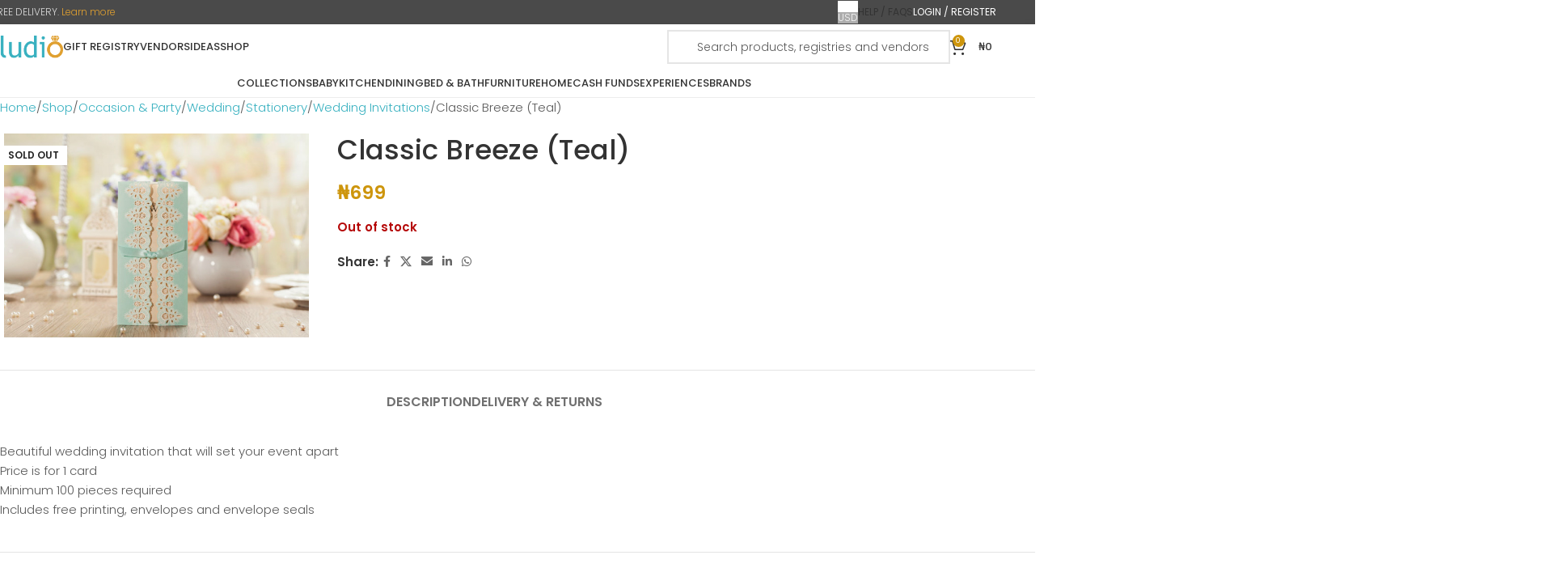

--- FILE ---
content_type: text/html; charset=UTF-8
request_url: https://iludio.com/shop/product/classic-breeze-teal-wedding-invitation-card/
body_size: 60617
content:
<!DOCTYPE html>
<html lang="en">
<head>
	<meta charset="UTF-8">
	<link rel="profile" href="https://gmpg.org/xfn/11">
	<link rel="pingback" href="https://iludio.com/xmlrpc.php">

	<meta name='robots' content='index, follow, max-image-preview:large, max-snippet:-1, max-video-preview:-1' />

	<!-- This site is optimized with the Yoast SEO plugin v26.8 - https://yoast.com/product/yoast-seo-wordpress/ -->
	<title>Classic Breeze (Teal) | Iludio</title>
	<meta name="description" content="Buy Classic Breeze (Teal) online at Iludio. Browse our huge selection of items for weddings in Nigeria." />
	<link rel="canonical" href="https://iludio.com/shop/product/classic-breeze-teal-wedding-invitation-card/" />
	<meta property="og:locale" content="en_US" />
	<meta property="og:type" content="article" />
	<meta property="og:title" content="Classic Breeze (Teal) | Iludio" />
	<meta property="og:description" content="Buy Classic Breeze (Teal) online at Iludio. Browse our huge selection of items for weddings in Nigeria." />
	<meta property="og:url" content="https://iludio.com/shop/product/classic-breeze-teal-wedding-invitation-card/" />
	<meta property="og:site_name" content="Iludio" />
	<meta property="article:modified_time" content="2018-11-17T20:21:10+00:00" />
	<meta property="og:image" content="https://iludio-com.b-cdn.net/assets/uploads/2017/08/HTB1YVxhJXXXXXcjXXXXq6xXFXXX9.jpg" />
	<meta property="og:image:width" content="600" />
	<meta property="og:image:height" content="400" />
	<meta property="og:image:type" content="image/jpeg" />
	<meta name="twitter:card" content="summary_large_image" />
	<script type="application/ld+json" class="yoast-schema-graph">{"@context":"https://schema.org","@graph":[{"@type":"WebPage","@id":"https://iludio.com/shop/product/classic-breeze-teal-wedding-invitation-card/","url":"https://iludio.com/shop/product/classic-breeze-teal-wedding-invitation-card/","name":"Classic Breeze (Teal) | Iludio","isPartOf":{"@id":"https://iludio.com/#website"},"primaryImageOfPage":{"@id":"https://iludio.com/shop/product/classic-breeze-teal-wedding-invitation-card/#primaryimage"},"image":{"@id":"https://iludio.com/shop/product/classic-breeze-teal-wedding-invitation-card/#primaryimage"},"thumbnailUrl":"https://iludio-com.b-cdn.net/assets/uploads/2017/08/HTB1YVxhJXXXXXcjXXXXq6xXFXXX9.jpg","datePublished":"2017-08-21T20:58:22+00:00","dateModified":"2018-11-17T20:21:10+00:00","description":"Buy Classic Breeze (Teal) online at Iludio. Browse our huge selection of items for weddings in Nigeria.","breadcrumb":{"@id":"https://iludio.com/shop/product/classic-breeze-teal-wedding-invitation-card/#breadcrumb"},"inLanguage":"en","potentialAction":[{"@type":"ReadAction","target":["https://iludio.com/shop/product/classic-breeze-teal-wedding-invitation-card/"]}]},{"@type":"ImageObject","inLanguage":"en","@id":"https://iludio.com/shop/product/classic-breeze-teal-wedding-invitation-card/#primaryimage","url":"https://iludio-com.b-cdn.net/assets/uploads/2017/08/HTB1YVxhJXXXXXcjXXXXq6xXFXXX9.jpg","contentUrl":"https://iludio-com.b-cdn.net/assets/uploads/2017/08/HTB1YVxhJXXXXXcjXXXXq6xXFXXX9.jpg","width":600,"height":400},{"@type":"BreadcrumbList","@id":"https://iludio.com/shop/product/classic-breeze-teal-wedding-invitation-card/#breadcrumb","itemListElement":[{"@type":"ListItem","position":1,"name":"Home","item":"https://iludio.com/"},{"@type":"ListItem","position":2,"name":"Shop","item":"https://iludio.com/shop/"},{"@type":"ListItem","position":3,"name":"Classic Breeze (Teal)"}]},{"@type":"WebSite","@id":"https://iludio.com/#website","url":"https://iludio.com/","name":"Iludio","description":"Wedding Planning and Gift Registry","publisher":{"@id":"https://iludio.com/#organization"},"potentialAction":[{"@type":"SearchAction","target":{"@type":"EntryPoint","urlTemplate":"https://iludio.com/?s={search_term_string}"},"query-input":{"@type":"PropertyValueSpecification","valueRequired":true,"valueName":"search_term_string"}}],"inLanguage":"en"},{"@type":"Organization","@id":"https://iludio.com/#organization","name":"Iludio","url":"https://iludio.com/","logo":{"@type":"ImageObject","inLanguage":"en","@id":"https://iludio.com/#/schema/logo/image/","url":"https://iludio-com.b-cdn.net/assets/uploads/2018/08/newiludiologo_50.png","contentUrl":"https://iludio-com.b-cdn.net/assets/uploads/2018/08/newiludiologo_50.png","width":157,"height":50,"caption":"Iludio"},"image":{"@id":"https://iludio.com/#/schema/logo/image/"}}]}</script>
	<!-- / Yoast SEO plugin. -->


<link rel='dns-prefetch' href='//fonts.googleapis.com' />
<link rel="alternate" type="application/rss+xml" title="Iludio &raquo; Feed" href="https://iludio.com/feed/" />
<link rel="alternate" type="application/rss+xml" title="Iludio &raquo; Comments Feed" href="https://iludio.com/comments/feed/" />
<style id='wp-img-auto-sizes-contain-inline-css' type='text/css'>
img:is([sizes=auto i],[sizes^="auto," i]){contain-intrinsic-size:3000px 1500px}
/*# sourceURL=wp-img-auto-sizes-contain-inline-css */
</style>
<link rel="stylesheet" href="https://iludio-com.b-cdn.net/assets/cache/minify/2/3c416.css" media="all" />

<style id='woocommerce-multi-currency-inline-css' type='text/css'>
.woocommerce-multi-currency .wmc-list-currencies .wmc-currency.wmc-active {background: #f78080 !important;}.woocommerce-multi-currency .wmc-list-currencies .wmc-currency:hover {background: #f78080 !important;}.woocommerce-multi-currency .wmc-list-currencies .wmc-currency,.woocommerce-multi-currency .wmc-title, .woocommerce-multi-currency.wmc-price-switcher a {background: #212121 !important;}.woocommerce-multi-currency .wmc-title, .woocommerce-multi-currency .wmc-list-currencies .wmc-currency span,.woocommerce-multi-currency .wmc-list-currencies .wmc-currency a,.woocommerce-multi-currency.wmc-price-switcher a {color: #ffffff !important;}.woocommerce-multi-currency.wmc-sidebar .wmc-list-currencies .wmc-sidebar-open{background-color:#99999900;color:#cccccc;}.woocommerce-multi-currency.wmc-shortcode .wmc-currency{background-color:#adadad;color:#212121}.woocommerce-multi-currency.wmc-shortcode .wmc-currency.wmc-active,.woocommerce-multi-currency.wmc-shortcode .wmc-current-currency{background-color:#ffffff;color:#212121}.woocommerce-multi-currency.wmc-shortcode.vertical-currency-symbols-circle:not(.wmc-currency-trigger-click) .wmc-currency-wrapper:hover .wmc-sub-currency,.woocommerce-multi-currency.wmc-shortcode.vertical-currency-symbols-circle.wmc-currency-trigger-click .wmc-sub-currency{animation: height_slide 100ms;}@keyframes height_slide {0% {height: 0;} 100% {height: 100%;} }
/*# sourceURL=woocommerce-multi-currency-inline-css */
</style>
<style id='wp-block-library-inline-css' type='text/css'>
:root{--wp-block-synced-color:#7a00df;--wp-block-synced-color--rgb:122,0,223;--wp-bound-block-color:var(--wp-block-synced-color);--wp-editor-canvas-background:#ddd;--wp-admin-theme-color:#007cba;--wp-admin-theme-color--rgb:0,124,186;--wp-admin-theme-color-darker-10:#006ba1;--wp-admin-theme-color-darker-10--rgb:0,107,160.5;--wp-admin-theme-color-darker-20:#005a87;--wp-admin-theme-color-darker-20--rgb:0,90,135;--wp-admin-border-width-focus:2px}@media (min-resolution:192dpi){:root{--wp-admin-border-width-focus:1.5px}}.wp-element-button{cursor:pointer}:root .has-very-light-gray-background-color{background-color:#eee}:root .has-very-dark-gray-background-color{background-color:#313131}:root .has-very-light-gray-color{color:#eee}:root .has-very-dark-gray-color{color:#313131}:root .has-vivid-green-cyan-to-vivid-cyan-blue-gradient-background{background:linear-gradient(135deg,#00d084,#0693e3)}:root .has-purple-crush-gradient-background{background:linear-gradient(135deg,#34e2e4,#4721fb 50%,#ab1dfe)}:root .has-hazy-dawn-gradient-background{background:linear-gradient(135deg,#faaca8,#dad0ec)}:root .has-subdued-olive-gradient-background{background:linear-gradient(135deg,#fafae1,#67a671)}:root .has-atomic-cream-gradient-background{background:linear-gradient(135deg,#fdd79a,#004a59)}:root .has-nightshade-gradient-background{background:linear-gradient(135deg,#330968,#31cdcf)}:root .has-midnight-gradient-background{background:linear-gradient(135deg,#020381,#2874fc)}:root{--wp--preset--font-size--normal:16px;--wp--preset--font-size--huge:42px}.has-regular-font-size{font-size:1em}.has-larger-font-size{font-size:2.625em}.has-normal-font-size{font-size:var(--wp--preset--font-size--normal)}.has-huge-font-size{font-size:var(--wp--preset--font-size--huge)}.has-text-align-center{text-align:center}.has-text-align-left{text-align:left}.has-text-align-right{text-align:right}.has-fit-text{white-space:nowrap!important}#end-resizable-editor-section{display:none}.aligncenter{clear:both}.items-justified-left{justify-content:flex-start}.items-justified-center{justify-content:center}.items-justified-right{justify-content:flex-end}.items-justified-space-between{justify-content:space-between}.screen-reader-text{border:0;clip-path:inset(50%);height:1px;margin:-1px;overflow:hidden;padding:0;position:absolute;width:1px;word-wrap:normal!important}.screen-reader-text:focus{background-color:#ddd;clip-path:none;color:#444;display:block;font-size:1em;height:auto;left:5px;line-height:normal;padding:15px 23px 14px;text-decoration:none;top:5px;width:auto;z-index:100000}html :where(.has-border-color){border-style:solid}html :where([style*=border-top-color]){border-top-style:solid}html :where([style*=border-right-color]){border-right-style:solid}html :where([style*=border-bottom-color]){border-bottom-style:solid}html :where([style*=border-left-color]){border-left-style:solid}html :where([style*=border-width]){border-style:solid}html :where([style*=border-top-width]){border-top-style:solid}html :where([style*=border-right-width]){border-right-style:solid}html :where([style*=border-bottom-width]){border-bottom-style:solid}html :where([style*=border-left-width]){border-left-style:solid}html :where(img[class*=wp-image-]){height:auto;max-width:100%}:where(figure){margin:0 0 1em}html :where(.is-position-sticky){--wp-admin--admin-bar--position-offset:var(--wp-admin--admin-bar--height,0px)}@media screen and (max-width:600px){html :where(.is-position-sticky){--wp-admin--admin-bar--position-offset:0px}}

/*# sourceURL=wp-block-library-inline-css */
</style><link rel="stylesheet" href="https://iludio-com.b-cdn.net/assets/cache/minify/2/40859.css" media="all" />

<style id='global-styles-inline-css' type='text/css'>
:root{--wp--preset--aspect-ratio--square: 1;--wp--preset--aspect-ratio--4-3: 4/3;--wp--preset--aspect-ratio--3-4: 3/4;--wp--preset--aspect-ratio--3-2: 3/2;--wp--preset--aspect-ratio--2-3: 2/3;--wp--preset--aspect-ratio--16-9: 16/9;--wp--preset--aspect-ratio--9-16: 9/16;--wp--preset--color--black: #000000;--wp--preset--color--cyan-bluish-gray: #abb8c3;--wp--preset--color--white: #ffffff;--wp--preset--color--pale-pink: #f78da7;--wp--preset--color--vivid-red: #cf2e2e;--wp--preset--color--luminous-vivid-orange: #ff6900;--wp--preset--color--luminous-vivid-amber: #fcb900;--wp--preset--color--light-green-cyan: #7bdcb5;--wp--preset--color--vivid-green-cyan: #00d084;--wp--preset--color--pale-cyan-blue: #8ed1fc;--wp--preset--color--vivid-cyan-blue: #0693e3;--wp--preset--color--vivid-purple: #9b51e0;--wp--preset--gradient--vivid-cyan-blue-to-vivid-purple: linear-gradient(135deg,rgb(6,147,227) 0%,rgb(155,81,224) 100%);--wp--preset--gradient--light-green-cyan-to-vivid-green-cyan: linear-gradient(135deg,rgb(122,220,180) 0%,rgb(0,208,130) 100%);--wp--preset--gradient--luminous-vivid-amber-to-luminous-vivid-orange: linear-gradient(135deg,rgb(252,185,0) 0%,rgb(255,105,0) 100%);--wp--preset--gradient--luminous-vivid-orange-to-vivid-red: linear-gradient(135deg,rgb(255,105,0) 0%,rgb(207,46,46) 100%);--wp--preset--gradient--very-light-gray-to-cyan-bluish-gray: linear-gradient(135deg,rgb(238,238,238) 0%,rgb(169,184,195) 100%);--wp--preset--gradient--cool-to-warm-spectrum: linear-gradient(135deg,rgb(74,234,220) 0%,rgb(151,120,209) 20%,rgb(207,42,186) 40%,rgb(238,44,130) 60%,rgb(251,105,98) 80%,rgb(254,248,76) 100%);--wp--preset--gradient--blush-light-purple: linear-gradient(135deg,rgb(255,206,236) 0%,rgb(152,150,240) 100%);--wp--preset--gradient--blush-bordeaux: linear-gradient(135deg,rgb(254,205,165) 0%,rgb(254,45,45) 50%,rgb(107,0,62) 100%);--wp--preset--gradient--luminous-dusk: linear-gradient(135deg,rgb(255,203,112) 0%,rgb(199,81,192) 50%,rgb(65,88,208) 100%);--wp--preset--gradient--pale-ocean: linear-gradient(135deg,rgb(255,245,203) 0%,rgb(182,227,212) 50%,rgb(51,167,181) 100%);--wp--preset--gradient--electric-grass: linear-gradient(135deg,rgb(202,248,128) 0%,rgb(113,206,126) 100%);--wp--preset--gradient--midnight: linear-gradient(135deg,rgb(2,3,129) 0%,rgb(40,116,252) 100%);--wp--preset--font-size--small: 13px;--wp--preset--font-size--medium: 20px;--wp--preset--font-size--large: 36px;--wp--preset--font-size--x-large: 42px;--wp--preset--spacing--20: 0.44rem;--wp--preset--spacing--30: 0.67rem;--wp--preset--spacing--40: 1rem;--wp--preset--spacing--50: 1.5rem;--wp--preset--spacing--60: 2.25rem;--wp--preset--spacing--70: 3.38rem;--wp--preset--spacing--80: 5.06rem;--wp--preset--shadow--natural: 6px 6px 9px rgba(0, 0, 0, 0.2);--wp--preset--shadow--deep: 12px 12px 50px rgba(0, 0, 0, 0.4);--wp--preset--shadow--sharp: 6px 6px 0px rgba(0, 0, 0, 0.2);--wp--preset--shadow--outlined: 6px 6px 0px -3px rgb(255, 255, 255), 6px 6px rgb(0, 0, 0);--wp--preset--shadow--crisp: 6px 6px 0px rgb(0, 0, 0);}:where(body) { margin: 0; }.wp-site-blocks > .alignleft { float: left; margin-right: 2em; }.wp-site-blocks > .alignright { float: right; margin-left: 2em; }.wp-site-blocks > .aligncenter { justify-content: center; margin-left: auto; margin-right: auto; }:where(.is-layout-flex){gap: 0.5em;}:where(.is-layout-grid){gap: 0.5em;}.is-layout-flow > .alignleft{float: left;margin-inline-start: 0;margin-inline-end: 2em;}.is-layout-flow > .alignright{float: right;margin-inline-start: 2em;margin-inline-end: 0;}.is-layout-flow > .aligncenter{margin-left: auto !important;margin-right: auto !important;}.is-layout-constrained > .alignleft{float: left;margin-inline-start: 0;margin-inline-end: 2em;}.is-layout-constrained > .alignright{float: right;margin-inline-start: 2em;margin-inline-end: 0;}.is-layout-constrained > .aligncenter{margin-left: auto !important;margin-right: auto !important;}.is-layout-constrained > :where(:not(.alignleft):not(.alignright):not(.alignfull)){margin-left: auto !important;margin-right: auto !important;}body .is-layout-flex{display: flex;}.is-layout-flex{flex-wrap: wrap;align-items: center;}.is-layout-flex > :is(*, div){margin: 0;}body .is-layout-grid{display: grid;}.is-layout-grid > :is(*, div){margin: 0;}body{padding-top: 0px;padding-right: 0px;padding-bottom: 0px;padding-left: 0px;}a:where(:not(.wp-element-button)){text-decoration: none;}:root :where(.wp-element-button, .wp-block-button__link){background-color: #32373c;border-width: 0;color: #fff;font-family: inherit;font-size: inherit;font-style: inherit;font-weight: inherit;letter-spacing: inherit;line-height: inherit;padding-top: calc(0.667em + 2px);padding-right: calc(1.333em + 2px);padding-bottom: calc(0.667em + 2px);padding-left: calc(1.333em + 2px);text-decoration: none;text-transform: inherit;}.has-black-color{color: var(--wp--preset--color--black) !important;}.has-cyan-bluish-gray-color{color: var(--wp--preset--color--cyan-bluish-gray) !important;}.has-white-color{color: var(--wp--preset--color--white) !important;}.has-pale-pink-color{color: var(--wp--preset--color--pale-pink) !important;}.has-vivid-red-color{color: var(--wp--preset--color--vivid-red) !important;}.has-luminous-vivid-orange-color{color: var(--wp--preset--color--luminous-vivid-orange) !important;}.has-luminous-vivid-amber-color{color: var(--wp--preset--color--luminous-vivid-amber) !important;}.has-light-green-cyan-color{color: var(--wp--preset--color--light-green-cyan) !important;}.has-vivid-green-cyan-color{color: var(--wp--preset--color--vivid-green-cyan) !important;}.has-pale-cyan-blue-color{color: var(--wp--preset--color--pale-cyan-blue) !important;}.has-vivid-cyan-blue-color{color: var(--wp--preset--color--vivid-cyan-blue) !important;}.has-vivid-purple-color{color: var(--wp--preset--color--vivid-purple) !important;}.has-black-background-color{background-color: var(--wp--preset--color--black) !important;}.has-cyan-bluish-gray-background-color{background-color: var(--wp--preset--color--cyan-bluish-gray) !important;}.has-white-background-color{background-color: var(--wp--preset--color--white) !important;}.has-pale-pink-background-color{background-color: var(--wp--preset--color--pale-pink) !important;}.has-vivid-red-background-color{background-color: var(--wp--preset--color--vivid-red) !important;}.has-luminous-vivid-orange-background-color{background-color: var(--wp--preset--color--luminous-vivid-orange) !important;}.has-luminous-vivid-amber-background-color{background-color: var(--wp--preset--color--luminous-vivid-amber) !important;}.has-light-green-cyan-background-color{background-color: var(--wp--preset--color--light-green-cyan) !important;}.has-vivid-green-cyan-background-color{background-color: var(--wp--preset--color--vivid-green-cyan) !important;}.has-pale-cyan-blue-background-color{background-color: var(--wp--preset--color--pale-cyan-blue) !important;}.has-vivid-cyan-blue-background-color{background-color: var(--wp--preset--color--vivid-cyan-blue) !important;}.has-vivid-purple-background-color{background-color: var(--wp--preset--color--vivid-purple) !important;}.has-black-border-color{border-color: var(--wp--preset--color--black) !important;}.has-cyan-bluish-gray-border-color{border-color: var(--wp--preset--color--cyan-bluish-gray) !important;}.has-white-border-color{border-color: var(--wp--preset--color--white) !important;}.has-pale-pink-border-color{border-color: var(--wp--preset--color--pale-pink) !important;}.has-vivid-red-border-color{border-color: var(--wp--preset--color--vivid-red) !important;}.has-luminous-vivid-orange-border-color{border-color: var(--wp--preset--color--luminous-vivid-orange) !important;}.has-luminous-vivid-amber-border-color{border-color: var(--wp--preset--color--luminous-vivid-amber) !important;}.has-light-green-cyan-border-color{border-color: var(--wp--preset--color--light-green-cyan) !important;}.has-vivid-green-cyan-border-color{border-color: var(--wp--preset--color--vivid-green-cyan) !important;}.has-pale-cyan-blue-border-color{border-color: var(--wp--preset--color--pale-cyan-blue) !important;}.has-vivid-cyan-blue-border-color{border-color: var(--wp--preset--color--vivid-cyan-blue) !important;}.has-vivid-purple-border-color{border-color: var(--wp--preset--color--vivid-purple) !important;}.has-vivid-cyan-blue-to-vivid-purple-gradient-background{background: var(--wp--preset--gradient--vivid-cyan-blue-to-vivid-purple) !important;}.has-light-green-cyan-to-vivid-green-cyan-gradient-background{background: var(--wp--preset--gradient--light-green-cyan-to-vivid-green-cyan) !important;}.has-luminous-vivid-amber-to-luminous-vivid-orange-gradient-background{background: var(--wp--preset--gradient--luminous-vivid-amber-to-luminous-vivid-orange) !important;}.has-luminous-vivid-orange-to-vivid-red-gradient-background{background: var(--wp--preset--gradient--luminous-vivid-orange-to-vivid-red) !important;}.has-very-light-gray-to-cyan-bluish-gray-gradient-background{background: var(--wp--preset--gradient--very-light-gray-to-cyan-bluish-gray) !important;}.has-cool-to-warm-spectrum-gradient-background{background: var(--wp--preset--gradient--cool-to-warm-spectrum) !important;}.has-blush-light-purple-gradient-background{background: var(--wp--preset--gradient--blush-light-purple) !important;}.has-blush-bordeaux-gradient-background{background: var(--wp--preset--gradient--blush-bordeaux) !important;}.has-luminous-dusk-gradient-background{background: var(--wp--preset--gradient--luminous-dusk) !important;}.has-pale-ocean-gradient-background{background: var(--wp--preset--gradient--pale-ocean) !important;}.has-electric-grass-gradient-background{background: var(--wp--preset--gradient--electric-grass) !important;}.has-midnight-gradient-background{background: var(--wp--preset--gradient--midnight) !important;}.has-small-font-size{font-size: var(--wp--preset--font-size--small) !important;}.has-medium-font-size{font-size: var(--wp--preset--font-size--medium) !important;}.has-large-font-size{font-size: var(--wp--preset--font-size--large) !important;}.has-x-large-font-size{font-size: var(--wp--preset--font-size--x-large) !important;}
/*# sourceURL=global-styles-inline-css */
</style>

<style id='woocommerce-inline-inline-css' type='text/css'>
.woocommerce form .form-row .required { visibility: visible; }
/*# sourceURL=woocommerce-inline-inline-css */
</style>
<link rel="stylesheet" href="https://iludio-com.b-cdn.net/assets/cache/minify/2/368c6.css" media="all" />




<style id='nmgr-frontend-inline-css' type='text/css'>

			#nmgr-overview .nmgr-featured-image {
				width: 11.875em;
				height: 11.875em;
			}
			 
			#nmgr-images .nmgr-thumbnail {
				max-width: 11.875em;
				max-height: 11.875em;
			}

			@media screen and (min-width: 768px) {
				#nmgr-images.show-bg .featured-image-wrapper {
					height: calc(11.875em * 60/100);
				}
				#nmgr-images .featured-image-wrapper .nmgr-thumbnail {
					width: 11.875em;
					height: 11.875em;
				}
			}
			
/*# sourceURL=nmgr-frontend-inline-css */
</style>
<link rel="stylesheet" href="https://iludio-com.b-cdn.net/assets/cache/minify/2/3f4e5.css" media="all" />






<style id='listeo-style-inline-css' type='text/css'>
.drilldown-menu:not(.fs-container .drilldown-menu) .menu-toggle.dd-active:after {	content: "Close";}        .custom-menu-colors .mobile-navigation-wrapper, .custom-menu-colors #mobile-nav .open-submenu > .sub-menu { background: ; }.custom-menu-colors  .mobile-navigation-list li a, .custom-menu-colors #mobile-nav .sub-menu-back-btn, .custom-menu-colors .textwidget { color: ; }/* Header Background Color  */body.light-dashboard.page-template-template-dashboard .dashboard #header.custom-header,#header.custom-header.cloned,#header.custom-header {  background-color: ;}/* Header Font Color */#header.custom-header .user-name,#header.custom-header #navigation.style-1>ul>li>a {  color: ;}#header.custom-header button.button.border,#header.custom-header a.button.border {    color: ;    border-color: ;}/* Header Hover Color */#header.custom-header #navigation.style-1 > ul > li.current-menu-ancestor > a, #header.custom-header #navigation.style-1 > ul > li.current-menu-item > a, #header.custom-header #navigation.style-1 > ul > li:hover > a {        color: ;}/* Footer Background Color */#footer.custom-footer {  background: ;}/* Footer Headliens Color */#footer.custom-footer ul.menu li:before,#footer.custom-footer h4 { color: ; }/* Footer Text Color */#footer.custom-footer ul.menu li a,#footer.custom-footer, #footer.custom-footer a, #footer.custom-footer .copyrights{ color: ; }#footer.custom-footer .new-footer-social-icons li a,#footer.custom-footer .textwidget, #footer.custom-footer .footer-new-bottom-left { color: ; }.card {    --background-checkbox: #39b1c0;     --card-shadow: #39b1c0;}input[type='checkbox'].switch_1:checked,.time-slot input:checked ~ label:hover,div.datedropper:before,div.datedropper .pick-submit,div.datedropper .pick-lg-b .pick-sl:before,div.datedropper .pick-m,body.no-map-marker-icon .face.front,body.no-map-marker-icon .face.front:after,div.datedropper .pick-lg-h {  background-color: #39b1c0 !important;}#booking-date-range-enabler:after,.nav-links div a:hover, #posts-nav li a:hover,.hosted-by-title a:hover,.sort-by-select .select2-container--default .select2-selection--single .select2-selection__arrow b:after,.claim-badge a i,.search-input-icon:hover i,.listing-features.checkboxes a:hover,div.datedropper .pick-y.pick-jump,div.datedropper .pick li span,div.datedropper .pick-lg-b .pick-wke,div.datedropper .pick-btn,#listeo-coupon-link,.total-discounted_costs span,body.light-dashboard.page-template-template-dashboard .dashboard-nav ul li a i,.widget_meta ul li a:hover, .widget_categories ul li a:hover, .widget_archive ul li a:hover, .widget_recent_comments ul li a:hover, .widget_recent_entries ul li a:hover,.booking-estimated-discount-cost span {  color: #39b1c0 !important;}.comment-by-listing a:hover,.browse-all-user-listings a i,.hosted-by-title h4 a:hover,.style-2 .trigger.active a,.style-2 .ui-accordion .ui-accordion-header-active:hover,.style-2 .ui-accordion .ui-accordion-header-active,.fp-accordion .accordion h3.ui-accordion-header-active i.fa-angle-down,.trigger.active a, .ui-accordion .ui-accordion-header-active:hover, .ui-accordion .ui-accordion-header-active,#posts-nav li a:hover,.plan.featured .listing-badge,.post-content h3 a:hover,.add-review-photos i,.show-more-button i,.listing-details-sidebar li a,.star-rating .rating-counter a:hover,.more-search-options-trigger:after,.header-widget .sign-in:hover,#footer a,#footer .footer-links li a:hover,#navigation.style-1 .current,#navigation.style-1 ul li:hover a,.user-menu.active .user-name:after,.user-menu:hover .user-name:after,.user-menu.active .user-name,.user-menu:hover .user-name,.main-search-input-item.location a:hover,.chosen-container .chosen-results li.highlighted,.input-with-icon.location a i:hover,.sort-by .chosen-container-single .chosen-single div:after,.sort-by .chosen-container-single .chosen-default,.panel-dropdown a:after,.post-content a.read-more,.post-meta li a:hover,.widget-text h5 a:hover,.about-author a,button.button.border.white:hover,a.button.border.white:hover,.icon-box-2 i,button.button.border,a.button.border,.style-2 .ui-accordion .ui-accordion-header:hover,.style-2 .trigger a:hover ,.plan.featured .listing-badges .featured,.list-4 li:before,.list-3 li:before,.list-2 li:before,.list-1 li:before,.info-box h4,.testimonial-carousel .slick-slide.slick-active .testimonial:before,.sign-in-form .tabs-nav li a:hover,.sign-in-form .tabs-nav li.active a,.lost_password:hover a,#top-bar .social-icons li a:hover i,.listing-share .social-icons li a:hover i,.agent .social-icons li a:hover i,#footer .social-icons li a:hover i,.headline span i,vc_tta.vc_tta-style-tabs-style-1 .vc_tta-tab.vc_active a,.vc_tta.vc_tta-style-tabs-style-2 .vc_tta-tab.vc_active a,.tabs-nav li.active a,.wc-tabs li.active a.custom-caption,#backtotop a,.trigger.active a,.post-categories li a,.vc_tta.vc_tta-style-tabs-style-3.vc_general .vc_tta-tab a:hover,.vc_tta.vc_tta-style-tabs-style-3.vc_general .vc_tta-tab.vc_active a,.wc-tabs li a:hover,.tabs-nav li a:hover,.tabs-nav li.active a,.wc-tabs li a:hover,.wc-tabs li.active a,.testimonial-author h4,.widget-button:hover,.widget-text h5 a:hover,a,a.button.border,a.button.border.white:hover,button.button.border,button.button.border.white:hover,.wpb-js-composer .vc_tta.vc_general.vc_tta-style-tabs-style-1 .vc_tta-tab.vc_active>a,.wpb-js-composer .vc_tta.vc_general.vc_tta-style-tabs-style-2 .vc_tta-tab.vc_active>a,#add_payment_method .cart-collaterals .cart_totals tr th,.woocommerce-cart .cart-collaterals .cart_totals tr th, .woocommerce-checkout .cart-collaterals .cart_totals tr th,#add_payment_method table.cart th, .woocommerce-cart table.cart th, .woocommerce-checkout table.cart th,.woocommerce-checkout table.shop_table th,.uploadButton .uploadButton-button:before,.time-slot input ~ label:hover,.time-slot label:hover span,#titlebar.listing-titlebar span.listing-tag a, .rating-box-footer h5 a:hover,.panel-wrapper .drilldown-menu .menu-toggle:before, .drilldown-menu .menu-item:hover .arrow, .drilldown-menu .menu-item:hover .arrow:before, .drilldown-menu .menu-item.selected:after, .category-item:hover .category-name,.category-item.active .category-name,.category-item i.sl,.category-item.active i.sl,.category-item:hover  i.sl,.category-item i.fa,.category-item.active i.fa,.category-item:hover  i.fa,.booking-loading-icon {    color: #39b1c0;}:root { --primary-color: #39b1c0;--listeo-primary-color: #39b1c0;--listeo-primary-color-light: #39b1c01A;--light-pink-bg: #39b1c010;--msf-color-primary:  #39b1c0;  --msf-color-primary-light-bg:  #39b1c010;   }.category-item:hover,.category-item.active {  background-color: #39b1c00f;}.listing-details li i {    background-color: #39b1c026;    color: #39b1c0;}.child-category:hover .child-category-icon-container, .drilldown-menu .menu-item:hover {    background-color: #39b1c010;  color:#39b1c0;  }.listing-features.checkboxes li.feature-has-icon.faicon i {  color: #39b1c0;} :root {  --wp-components-color-accent: #39b1c0; /* Your custom accent color */}body .feature-svg-icon svg g,body .feature-svg-icon svg circle,body .feature-svg-icon svg rect,body .feature-svg-icon svg path,body .icon-box-2 svg g,body .icon-box-2 svg circle,body .icon-box-2 svg rect,body .icon-box-2 svg path,body .listeo-svg-icon-box-grid svg g,body .listeo-svg-icon-box-grid svg circle,body .listeo-svg-icon-box-grid svg rect,body .listeo-svg-icon-box-grid svg path,.listing-type:hover .listing-type-icon svg g,.listing-type:hover .listing-type-icon svg circle,.listing-type:hover .listing-type-icon svg rect,.listing-type:hover .listing-type-icon svg path,.marker-container .front.face svg g,.marker-container .front.face svg circle,.marker-container .front.face svg rect,.marker-container .front.face svg path { fill: #39b1c0; }.qtyTotal,.mm-menu em.mm-counter,.mm-counter,.category-small-box:hover,.option-set li a.selected,.pricing-list-container h4:after,#backtotop a,.chosen-container-multi .chosen-choices li.search-choice,.select-options li:hover,button.panel-apply,.layout-switcher a:hover,.listing-features.checkboxes li:before,.comment-by a.comment-reply-link:hover,.add-review-photos:hover,.office-address h3:after,.post-img:before,button.button,.booking-confirmation-page a.button.color,input[type="button"],input[type="submit"],a.button,a.button.border:hover,button.button.border:hover,table.basic-table th,.plan.featured .plan-price,mark.color,.style-4 .tabs-nav li.active a,.style-5 .tabs-nav li.active a,.dashboard-list-box .button.gray:hover,.change-photo-btn:hover,.dashboard-list-box  a.rate-review:hover,input:checked + .slider,.add-pricing-submenu.button:hover,.add-pricing-list-item.button:hover,.custom-zoom-in:hover,.custom-zoom-out:hover,#geoLocation:hover,#streetView:hover,#scrollEnabling:hover,.code-button:hover,.category-small-box-alt:hover .category-box-counter-alt,#scrollEnabling.enabled,#mapnav-buttons a:hover,#sign-in-dialog .mfp-close:hover,.button.listeo-booking-widget-apply_new_coupon:before,#small-dialog .mfp-close:hover,#claim-dialog .mfp-close:hover,.numInputWrapper span:hover,.enable-filters-button i,.enable-filters-button span,.daterangepicker td.end-date.in-range.available,.radio input[type='radio'] + label .radio-label:after,.radio input[type='radio']:checked + label .radio-label,.daterangepicker .ranges li.active, .day-slot-headline, .add-slot-btn button:hover, .daterangepicker td.available:hover, .daterangepicker th.available:hover, .time-slot input:checked ~ label, .daterangepicker td.active, .daterangepicker td.active:hover, .daterangepicker .drp-buttons button.applyBtn,.uploadButton .uploadButton-button:hover {    background-color: #39b1c0;}.rangeslider__fill,span.blog-item-tag ,.testimonial-carousel .slick-slide.slick-active .testimonial-box,.listing-item-container.list-layout span.tag,.tip:not(.inside-switch),.search .panel-dropdown.active a:not(.dropdown-menu a),#getDirection:hover,.home-search-slide h3 a:before, .home-search-slide h3 strong:before,.loader-ajax-container,.mfp-arrow:hover {    background: #39b1c0;}.icon-box-v3 .ibv3-icon i, .icon-box-v3 .ibv3-icon svg g, .icon-box-v3 .ibv3-icon svg circle, .icon-box-v3 .ibv3-icon svg rect, .icon-box-v3 .ibv3-icon svg path{    fill:  #39b1c0;}#titlebar.listing-titlebar span.listing-tag { background:  #39b1c012; }.ibv3-icon {    background:  #39b1c010;}.icon-box-v3:hover .ibv3-icon {    background:  #39b1c0;    box-shadow:  0 3px 8px #39b1c050;}.radio input[type='radio']:checked + label .radio-label,.rangeslider__handle { border-color: #39b1c0; }.layout-switcher a.active {    color: #39b1c0;    border-color: #39b1c0;}#titlebar.listing-titlebar span.listing-tag a,#titlebar.listing-titlebar span.listing-tag {    border-color: #39b1c0;  }.woocommerce .widget_price_filter .ui-slider .ui-slider-handle,.woocommerce .widget_price_filter .ui-slider .ui-slider-range,.single-service .qtyInc:hover, .single-service .qtyDec:hover,.services-counter,.listing-slider .slick-next:hover,.listing-slider .slick-prev:hover {    background-color: #39b1c0;}.single-service .qtyInc:hover, .single-service .qtyDec:hover{    -webkit-text-stroke: 1px #39b1c0;}.listing-nav-container.cloned .listing-nav li:first-child a.active,.listing-nav-container.cloned .listing-nav li:first-child a:hover,.listing-nav li:first-child a,.listing-nav li a.active,.listing-nav li a:hover {    border-color: #39b1c0;    color: #39b1c0;}.pricing-list-container h4 {    color: #39b1c0;    border-color: #39b1c0;}.sidebar-textbox ul.contact-details li a { color: #39b1c0; }button.button.border,a.button.border {    color: #39b1c0;    border-color: #39b1c0;}.trigger.active a,.ui-accordion .ui-accordion-header-active:hover,.ui-accordion .ui-accordion-header-active {   }.numbered.color ol > li::before {    border-color: #39b1c0;;    color: #39b1c0;}.numbered.color.filled ol > li::before {    border-color: #39b1c0;    background-color: #39b1c0;}.info-box {    border-top: 2px solid #39b1c0;    background: linear-gradient(to bottom, rgba(255,255,255,0.98), rgba(255,255,255,0.95));    background-color: #39b1c0;    color: #39b1c0;}.info-box.no-border {    background: linear-gradient(to bottom, rgba(255,255,255,0.96), rgba(255,255,255,0.93));    background-color: #39b1c0;}.tabs-nav li a:hover { border-color: #39b1c0; }.tabs-nav li a:hover,.tabs-nav li.active a {    border-color: #39b1c0;    color: #39b1c0;}.style-3 .tabs-nav li a:hover,.style-3 .tabs-nav li.active a {    border-color: #39b1c0;    background-color: #39b1c0;}.woocommerce-cart .woocommerce table.shop_table th,.vc_tta.vc_general.vc_tta-style-style-1 .vc_active .vc_tta-panel-heading,.wpb-js-composer .vc_tta.vc_general.vc_tta-style-tabs-style-2 .vc_tta-tab.vc_active>a,.wpb-js-composer .vc_tta.vc_general.vc_tta-style-tabs-style-2 .vc_tta-tab:hover>a,.wpb-js-composer .vc_tta.vc_general.vc_tta-style-tabs-style-1 .vc_tta-tab.vc_active>a,.wpb-js-composer .vc_tta.vc_general.vc_tta-style-tabs-style-1 .vc_tta-tab:hover>a{        border-bottom-color: #39b1c0}.checkboxes input[type=checkbox]:checked + label:before {    background-color: #39b1c0;    border-color: #39b1c0;}.listing-item-container.compact .listing-item-content span.tag { background-color: #39b1c0; }.dashboard-nav ul li.current_page_item,.dashboard-nav ul li.active,.dashboard-nav ul li:hover { border-color: #39b1c0; }.dashboard-list-box .comment-by-listing a:hover { color: #39b1c0; }.opening-day:hover h5 { color: #39b1c0 !important; }.map-box h4 a:hover { color: #39b1c0; }.infoBox-close:hover {    background-color: #39b1c0;    -webkit-text-stroke: 1px #39b1c0;}.select2-container--default .select2-selection--multiple .select2-selection__choice,body .select2-container--default .select2-results__option--highlighted[aria-selected], body .select2-container--default .select2-results__option--highlighted[data-selected],body .woocommerce .cart .button, body .woocommerce .cart input.button,body .woocommerce #respond input#submit, body .woocommerce a.button, body .woocommerce button.button, body .woocommerce input.button,body .woocommerce #respond input#submit.alt:hover, body .woocommerce a.button.alt:hover, body .woocommerce button.button.alt:hover, body .woocommerce input.button.alt:hover,.marker-cluster-small div, .marker-cluster-medium div, .marker-cluster-large div,.cluster-visible {    background-color: #39b1c0 !important;}.marker-cluster div:before {    border: 7px solid #39b1c0;    opacity: 0.2;    box-shadow: inset 0 0 0 4px #39b1c0;}.cluster-visible:before {    border: 7px solid #39b1c0;    box-shadow: inset 0 0 0 4px #39b1c0;}.marker-arrow {    border-color: #39b1c0 transparent transparent;}.face.front {    border-color: #39b1c0;    color: #39b1c0;}.face.back {    background: #39b1c0;    border-color: #39b1c0;}.custom-zoom-in:hover:before,.custom-zoom-out:hover:before  { -webkit-text-stroke: 1px #39b1c0;  }.category-box-btn:hover {    background-color: #39b1c0;    border-color: #39b1c0;}.message-bubble.me .message-text {    color: #39b1c0;    background-color: rgba(57,177,192,0.05);}.time-slot input ~ label:hover {    background-color: rgba(57,177,192,0.08);   }.message-bubble.me .message-text:before {    color: rgba(57,177,192,0.05);}.booking-widget i, .opening-hours i, .message-vendor i {    color: #39b1c0;}.opening-hours.summary li:hover,.opening-hours.summary li.total-costs span { color: #39b1c0; }.payment-tab-trigger > input:checked ~ label::before { border-color: #39b1c0; }.payment-tab-trigger > input:checked ~ label::after { background-color: #39b1c0; }#navigation.style-1 > ul > li.current-menu-ancestor > a,#navigation.style-1 > ul > li.current-menu-item > a,#navigation.style-1 > ul > li:hover > a {     background: rgba(57,177,192, 0.06);    color: #39b1c0;}.img-box:hover span {  background-color: #39b1c0; }body #navigation.style-1 ul ul li:hover a:after,body #navigation.style-1 ul li:hover ul li:hover a,body #navigation.style-1 ul li:hover ul li:hover li:hover a,body #navigation.style-1 ul li:hover ul li:hover li:hover li:hover a,body #navigation.style-1 ul ul li:hover ul li a:hover { color: #39b1c0; }.filter-tabs .filter-tab::after,.headline.headline-box span:before {    background: #39b1c0;}.main-search-inner .highlighted-category {    background-color:#39b1c0;    box-shadow: 0 2px 8px rgba(57,177,192, 0.2);}.category-box:hover .category-box-content span {    background-color: #39b1c0;}.user-menu ul li a:hover {    color: #39b1c0;}.icon-box-2 i {    background-color: #39b1c0;}@keyframes iconBoxAnim {    0%,100% {        box-shadow: 0 0 0 9px rgba(57,177,192, 0.08);    }    50% {        box-shadow: 0 0 0 15px rgba(57,177,192, 0.08);    }}.listing-type:hover {box-shadow: 0 3px 12px rgba(0,0,0,0.1);background-color: #39b1c0;}.listing-type:hover .listing-type-icon {color: #39b1c0;}.listing-type-icon {background-color: #39b1c0;box-shadow: 0 0 0 8px rgb(57,177,192, 0.1);}#chart-date-range span:after,#footer ul.menu li a:hover {    color: #39b1c0;}#booking-date-range span::after, .time-slot label:hover span, .daterangepicker td.in-range, .time-slot input ~ label:hover, .booking-estimated-cost span, .time-slot label:hover span {    color: #39b1c0;}.daterangepicker td.in-range {    background-color: rgba(57,177,192, 0.05);    color: #39b1c0;}.leaflet-control-zoom-in:hover, .leaflet-control-zoom-out:hover {    background-color: #39b1c0;;    -webkit-text-stroke: 1px #39b1c0;    }.transparent-header #header:not(.cloned) #navigation.style-1 > ul > li.current-menu-ancestor > a, .transparent-header #header:not(.cloned) #navigation.style-1 > ul > li.current-menu-item:first-child > a, .transparent-header #header:not(.cloned) #navigation.style-1 > ul > li:hover > a {    background: #39b1c0;}.transparent-header #header:not(.cloned) .header-widget .button:hover,.transparent-header #header:not(.cloned) .header-widget .button.border:hover {    background: #39b1c0;}.transparent-header.user_not_logged_in #header:not(.cloned) .header-widget .sign-in:hover {    background: #39b1c0;}.best-value-plan .pricing-package-header span,.best-value-plan .pricing-package-header h4,.owned-packages label input:checked+span i:before,.category-small-box-alt i,.category-small-box i {    color: #39b1c0;}.best-value-plan .pricing-package-header,.owned-packages label input:checked+span i{    background-color: rgba(57,177,192, 0.08);}.best-value-plan,#listeo_otp-inputs input:focus  {    border-color: #39b1c0;}.account-type input.account-type-radio:checked ~ label {    background-color: #39b1c0;}.msf-loader-spinner circle,.pricing-package-details ul li svg path{    stroke: #39b1c0;}.pricing-package-details ul li svg circle{    fill: rgba(57,177,192, 0.08);}.pricing-package [type='radio']:checked+label {    background-color: #39b1c0;    border-color: #39b1c0;}.category-small-box:hover {    box-shadow: 0 3px 12px rgba(57,177,192, 0.22);}.transparent-header.user_not_logged_in #header.cloned .header-widget .sign-in:hover,.user_not_logged_in .header-widget .sign-in:hover {    background: #39b1c0;}.nav-links div.nav-next a:hover:before,.nav-links div.nav-previous a:hover:before,#posts-nav li.next-post a:hover:before,#posts-nav li.prev-post a:hover:before { background: #39b1c0; }.slick-current .testimonial-author h4 span {   background: rgba(57,177,192, 0.06);   color: #39b1c0;}body .icon-box-2 i {   background-color: rgba(57,177,192, 0.07);   color: #39b1c0;}.headline.headline-box:after,.headline.headline-box span:after {background: #39b1c0;}.listing-item-content span.tag {   background: #39b1c0;}.message-vendor div.wpcf7 .ajax-loader,body .message-vendor input[type='submit'],body .message-vendor input[type='submit']:focus,body .message-vendor input[type='submit']:active {  background-color: #39b1c0;}   .message-vendor .wpcf7-form .wpcf7-radio input[type=radio]:checked + span:before {   border-color: #39b1c0;}.message-vendor .wpcf7-form .wpcf7-radio input[type=radio]:checked + span:after {   background: #39b1c0;}#show-map-button,.slider-selection {background-color:#39b1c0;}.listeo-cart-container:hover .mini-cart-button{    color: #39b1c0;    background: #39b1c01f;}.listeo-cart-container .mini-cart-button .badge {    background: #39b1c0;}.transparent-header #header:not(.cloned) .header-widget .woocommerce-mini-cart__buttons a.button.checkout, .listeo-cart-container .woocommerce-mini-cart__buttons a.button.checkout {background: #39b1c0;}.slider-handle {border-color:#39b1c0;}.bookable-services .single-service:hover h5,.bookable-services .single-service:hover .single-service-price {    color: #39b1c0;} .bookable-services .single-service:hover .single-service-price {    background-color: rgba(57,177,192, 0.08);    color: #39b1c0;}  .classifieds-widget-buttons a.call-btn {    border: 1px solid #39b1c0;    color: #39b1c0;}.bookable-services input[type='checkbox'] + label:hover {    background-color: rgba(57,177,192, 0.08);    color: #39b1c0;}.services-counter,.bookable-services input[type='checkbox']:checked + label {    background-color: #39b1c0;}.bookable-services input[type='checkbox']:checked + label .single-service-price {    color: #39b1c0;}.taxonomy-box-wrapper:hover .taxonomy-box-right {        border-color: #39b1c0;    background:  rgba(57,177,192, 0.1);}.taxonomy-box-wrapper:hover .taxonomy-box-right path {    fill:#39b1c0;}.bootstrap-select .dropdown-menu li.selected a span.check-mark:before { color:#f91942; }.dropdown-menu>li>a:hover, .dropdown-menu>.active>a, .dropdown-menu>.active>a:hover {    color: #39b1c0;    background-color:  rgba(57,177,192, 0.1);}.bootstrap-select .dropdown-menu li.selected a span.check-mark:before, .bootstrap-select .dropdown-menu li.selected:hover a span.check-mark:before {  color: #39b1c0; }input[type='submit'].dokan-btn-theme:hover, a.dokan-btn-theme:hover, .dokan-btn-theme:hover, input[type='submit'].dokan-btn-theme:focus, a.dokan-btn-theme:focus, .dokan-btn-theme:focus, input[type='submit'].dokan-btn-theme:active, a.dokan-btn-theme:active, .dokan-btn-theme:active, input[type='submit'].dokan-btn-theme.active, a.dokan-btn-theme.active, .dokan-btn-theme.active, .open .dropdown-toggleinput[type='submit'].dokan-btn-theme, .open .dropdown-togglea.dokan-btn-theme, .open .dropdown-toggle.dokan-btn-theme {        background-color: #39b1c0 !important;    border-color: #39b1c0 !important;}body.dokan-dashboard input[type='submit'].dokan-btn-theme, body.dokan-dashboard a.dokan-btn-theme, body.dokan-dashboard .dokan-btn-theme{        background-color: #39b1c0 !important;;    border-color: #39b1c0 !important;;}body input[type='submit'].dokan-btn-theme,body a.dokan-btn-theme, body .dokan-btn-theme {    background-color: #39b1c0;    border-color: #39b1c0;}#dokan-store-listing-filter-wrap .right .toggle-view .active {    color: #39b1c0;}body #dokan-store-listing-filter-wrap .right .toggle-view .active {    border-color: #39b1c0;}.photo-box:hover .photo-box-content span{  background: #39b1c0;}#dokan-store-listing-filter-wrap .right .toggle-view .active {    color: #39b1c0;}.dokan-store-products-ordeby-select .select2-container--default .select2-selection--single .select2-selection__arrow b:after {   color: #39b1c0;}body, h1, h2, h3, h4, h5, h6, input[type="text"], input[type="password"], input[type="email"], textarea, select, input[type="button"], input[type="submit"], button,  button.button, a.button, #tiptip_content { font-family: Poppins  }.main-search-inner {                    text-align: center;                    }body .main-search-container:not(.elementor-main-search-container):before {    background: linear-gradient(to right, rgba(51,51,51,0.99) 20%, rgba(51,51,51,0.7) 70%, rgba(51,51,51,0) 95%)}.solid-bg-home-banner .main-search-container:before,body.transparent-header .main-search-container:not(.elementor-main-search-container):before {background: rgba(51,51,51,0.8) ;}.loader-ajax-container {   box-shadow: 0 0 20px rgba( 57,177,192, 0.4);}.page-id-63411 #listeo-registration-btn { display: none; }.main-search-inner {                    text-align: center;                    }@media (min-width: 1240px) { #header:not(.sticky) ul.menu, #header:not(.sticky) .header-widget { margin-top: 0px; margin-bottom: 0px; } } #logo img { transform: translate3d(0,0px,0); } .range-output:after {    content: '';}    .budget-range-output:after {        content: "$";    }
/*# sourceURL=listeo-style-inline-css */
</style>
<link rel='stylesheet' id='e3310a6b565668603e4205be3f7219ab-css' href='//fonts.googleapis.com/css?family=Raleway:regular' type='text/css' media='all' />
<link rel='stylesheet' id='8425be96b4635f4ddb55358305b1f54c-css' href='//fonts.googleapis.com/css?family=Raleway:400' type='text/css' media='all' />
<link rel="stylesheet" href="https://iludio-com.b-cdn.net/assets/cache/minify/2/62ee0.css" media="all" />























































<link rel='stylesheet' id='xts-google-fonts-css' href='https://fonts.googleapis.com/css?family=Poppins%3A400%2C600%2C300%2C500' type='text/css' media='all' />
<script type="text/template" id="tmpl-variation-template">
	<div class="woocommerce-variation-description">{{{ data.variation.variation_description }}}</div>
	<div class="woocommerce-variation-price">{{{ data.variation.price_html }}}</div>
	<div class="woocommerce-variation-availability">{{{ data.variation.availability_html }}}</div>
</script>
<script type="text/template" id="tmpl-unavailable-variation-template">
	<p role="alert">Sorry, this product is unavailable. Please choose a different combination.</p>
</script>
<script src="https://iludio-com.b-cdn.net/assets/cache/minify/2/818c0.js"></script>


<script type="text/javascript" id="woocommerce-multi-currency-js-extra">
/* <![CDATA[ */
var wooMultiCurrencyParams = {"enableCacheCompatible":"1","ajaxUrl":"https://iludio.com/wp-admin/admin-ajax.php","switchByJS":"1","woo_subscription":"","extra_params":[],"current_currency":"NGN","currencyByPaymentImmediately":"","click_to_expand_currencies_bar":"","filter_price_meta_query":"","filter_price_tax_query":"","filter_price_search_query":"","filter_price_query_vars":""};
//# sourceURL=woocommerce-multi-currency-js-extra
/* ]]> */
</script>
<script src="https://iludio-com.b-cdn.net/assets/cache/minify/2/f7a90.js"></script>


<script type="text/javascript" id="wc-add-to-cart-js-extra">
/* <![CDATA[ */
var wc_add_to_cart_params = {"ajax_url":"/wp-admin/admin-ajax.php","wc_ajax_url":"/?wc-ajax=%%endpoint%%","i18n_view_cart":"View cart","cart_url":"https://iludio.com/cart/","is_cart":"","cart_redirect_after_add":"no"};
//# sourceURL=wc-add-to-cart-js-extra
/* ]]> */
</script>
<script src="https://iludio-com.b-cdn.net/assets/cache/minify/2/0e9d5.js"></script>


<script type="text/javascript" id="wc-single-product-js-extra">
/* <![CDATA[ */
var wc_single_product_params = {"i18n_required_rating_text":"Please select a rating","i18n_rating_options":["1 of 5 stars","2 of 5 stars","3 of 5 stars","4 of 5 stars","5 of 5 stars"],"i18n_product_gallery_trigger_text":"View full-screen image gallery","review_rating_required":"yes","flexslider":{"rtl":false,"animation":"slide","smoothHeight":true,"directionNav":false,"controlNav":"thumbnails","slideshow":false,"animationSpeed":500,"animationLoop":false,"allowOneSlide":false},"zoom_enabled":"","zoom_options":[],"photoswipe_enabled":"","photoswipe_options":{"shareEl":false,"closeOnScroll":false,"history":false,"hideAnimationDuration":0,"showAnimationDuration":0},"flexslider_enabled":""};
//# sourceURL=wc-single-product-js-extra
/* ]]> */
</script>


<script type="text/javascript" id="woocommerce-js-extra">
/* <![CDATA[ */
var woocommerce_params = {"ajax_url":"/wp-admin/admin-ajax.php","wc_ajax_url":"/?wc-ajax=%%endpoint%%","i18n_password_show":"Show password","i18n_password_hide":"Hide password"};
//# sourceURL=woocommerce-js-extra
/* ]]> */
</script>

<script src="https://iludio-com.b-cdn.net/assets/cache/minify/2/c4dfb.js"></script>



<script type="text/javascript" id="wp-util-js-extra">
/* <![CDATA[ */
var _wpUtilSettings = {"ajax":{"url":"/wp-admin/admin-ajax.php"}};
//# sourceURL=wp-util-js-extra
/* ]]> */
</script>
<script src="https://iludio-com.b-cdn.net/assets/cache/minify/2/76d15.js"></script>

<script type="text/javascript" id="wc-country-select-js-extra">
/* <![CDATA[ */
var wc_country_select_params = {"countries":"{\"AF\":[],\"AL\":{\"AL-01\":\"Berat\",\"AL-09\":\"Dib\\u00ebr\",\"AL-02\":\"Durr\\u00ebs\",\"AL-03\":\"Elbasan\",\"AL-04\":\"Fier\",\"AL-05\":\"Gjirokast\\u00ebr\",\"AL-06\":\"Kor\\u00e7\\u00eb\",\"AL-07\":\"Kuk\\u00ebs\",\"AL-08\":\"Lezh\\u00eb\",\"AL-10\":\"Shkod\\u00ebr\",\"AL-11\":\"Tirana\",\"AL-12\":\"Vlor\\u00eb\"},\"AO\":{\"BGO\":\"Bengo\",\"BLU\":\"Benguela\",\"BIE\":\"Bi\\u00e9\",\"CAB\":\"Cabinda\",\"CNN\":\"Cunene\",\"HUA\":\"Huambo\",\"HUI\":\"Hu\\u00edla\",\"CCU\":\"Kuando Kubango\",\"CNO\":\"Kwanza-Norte\",\"CUS\":\"Kwanza-Sul\",\"LUA\":\"Luanda\",\"LNO\":\"Lunda-Norte\",\"LSU\":\"Lunda-Sul\",\"MAL\":\"Malanje\",\"MOX\":\"Moxico\",\"NAM\":\"Namibe\",\"UIG\":\"U\\u00edge\",\"ZAI\":\"Zaire\"},\"AR\":{\"C\":\"Ciudad Aut\\u00f3noma de Buenos Aires\",\"B\":\"Buenos Aires\",\"K\":\"Catamarca\",\"H\":\"Chaco\",\"U\":\"Chubut\",\"X\":\"C\\u00f3rdoba\",\"W\":\"Corrientes\",\"E\":\"Entre R\\u00edos\",\"P\":\"Formosa\",\"Y\":\"Jujuy\",\"L\":\"La Pampa\",\"F\":\"La Rioja\",\"M\":\"Mendoza\",\"N\":\"Misiones\",\"Q\":\"Neuqu\\u00e9n\",\"R\":\"R\\u00edo Negro\",\"A\":\"Salta\",\"J\":\"San Juan\",\"D\":\"San Luis\",\"Z\":\"Santa Cruz\",\"S\":\"Santa Fe\",\"G\":\"Santiago del Estero\",\"V\":\"Tierra del Fuego\",\"T\":\"Tucum\\u00e1n\"},\"AT\":[],\"AU\":{\"ACT\":\"Australian Capital Territory\",\"NSW\":\"New South Wales\",\"NT\":\"Northern Territory\",\"QLD\":\"Queensland\",\"SA\":\"South Australia\",\"TAS\":\"Tasmania\",\"VIC\":\"Victoria\",\"WA\":\"Western Australia\"},\"AX\":[],\"BD\":{\"BD-05\":\"Bagerhat\",\"BD-01\":\"Bandarban\",\"BD-02\":\"Barguna\",\"BD-06\":\"Barishal\",\"BD-07\":\"Bhola\",\"BD-03\":\"Bogura\",\"BD-04\":\"Brahmanbaria\",\"BD-09\":\"Chandpur\",\"BD-10\":\"Chattogram\",\"BD-12\":\"Chuadanga\",\"BD-11\":\"Cox's Bazar\",\"BD-08\":\"Cumilla\",\"BD-13\":\"Dhaka\",\"BD-14\":\"Dinajpur\",\"BD-15\":\"Faridpur \",\"BD-16\":\"Feni\",\"BD-19\":\"Gaibandha\",\"BD-18\":\"Gazipur\",\"BD-17\":\"Gopalganj\",\"BD-20\":\"Habiganj\",\"BD-21\":\"Jamalpur\",\"BD-22\":\"Jashore\",\"BD-25\":\"Jhalokati\",\"BD-23\":\"Jhenaidah\",\"BD-24\":\"Joypurhat\",\"BD-29\":\"Khagrachhari\",\"BD-27\":\"Khulna\",\"BD-26\":\"Kishoreganj\",\"BD-28\":\"Kurigram\",\"BD-30\":\"Kushtia\",\"BD-31\":\"Lakshmipur\",\"BD-32\":\"Lalmonirhat\",\"BD-36\":\"Madaripur\",\"BD-37\":\"Magura\",\"BD-33\":\"Manikganj \",\"BD-39\":\"Meherpur\",\"BD-38\":\"Moulvibazar\",\"BD-35\":\"Munshiganj\",\"BD-34\":\"Mymensingh\",\"BD-48\":\"Naogaon\",\"BD-43\":\"Narail\",\"BD-40\":\"Narayanganj\",\"BD-42\":\"Narsingdi\",\"BD-44\":\"Natore\",\"BD-45\":\"Nawabganj\",\"BD-41\":\"Netrakona\",\"BD-46\":\"Nilphamari\",\"BD-47\":\"Noakhali\",\"BD-49\":\"Pabna\",\"BD-52\":\"Panchagarh\",\"BD-51\":\"Patuakhali\",\"BD-50\":\"Pirojpur\",\"BD-53\":\"Rajbari\",\"BD-54\":\"Rajshahi\",\"BD-56\":\"Rangamati\",\"BD-55\":\"Rangpur\",\"BD-58\":\"Satkhira\",\"BD-62\":\"Shariatpur\",\"BD-57\":\"Sherpur\",\"BD-59\":\"Sirajganj\",\"BD-61\":\"Sunamganj\",\"BD-60\":\"Sylhet\",\"BD-63\":\"Tangail\",\"BD-64\":\"Thakurgaon\"},\"BE\":[],\"BG\":{\"BG-01\":\"Blagoevgrad\",\"BG-02\":\"Burgas\",\"BG-08\":\"Dobrich\",\"BG-07\":\"Gabrovo\",\"BG-26\":\"Haskovo\",\"BG-09\":\"Kardzhali\",\"BG-10\":\"Kyustendil\",\"BG-11\":\"Lovech\",\"BG-12\":\"Montana\",\"BG-13\":\"Pazardzhik\",\"BG-14\":\"Pernik\",\"BG-15\":\"Pleven\",\"BG-16\":\"Plovdiv\",\"BG-17\":\"Razgrad\",\"BG-18\":\"Ruse\",\"BG-27\":\"Shumen\",\"BG-19\":\"Silistra\",\"BG-20\":\"Sliven\",\"BG-21\":\"Smolyan\",\"BG-23\":\"Sofia District\",\"BG-22\":\"Sofia\",\"BG-24\":\"Stara Zagora\",\"BG-25\":\"Targovishte\",\"BG-03\":\"Varna\",\"BG-04\":\"Veliko Tarnovo\",\"BG-05\":\"Vidin\",\"BG-06\":\"Vratsa\",\"BG-28\":\"Yambol\"},\"BH\":[],\"BI\":[],\"BJ\":{\"AL\":\"Alibori\",\"AK\":\"Atakora\",\"AQ\":\"Atlantique\",\"BO\":\"Borgou\",\"CO\":\"Collines\",\"KO\":\"Kouffo\",\"DO\":\"Donga\",\"LI\":\"Littoral\",\"MO\":\"Mono\",\"OU\":\"Ou\\u00e9m\\u00e9\",\"PL\":\"Plateau\",\"ZO\":\"Zou\"},\"BO\":{\"BO-B\":\"Beni\",\"BO-H\":\"Chuquisaca\",\"BO-C\":\"Cochabamba\",\"BO-L\":\"La Paz\",\"BO-O\":\"Oruro\",\"BO-N\":\"Pando\",\"BO-P\":\"Potos\\u00ed\",\"BO-S\":\"Santa Cruz\",\"BO-T\":\"Tarija\"},\"BR\":{\"AC\":\"Acre\",\"AL\":\"Alagoas\",\"AP\":\"Amap\\u00e1\",\"AM\":\"Amazonas\",\"BA\":\"Bahia\",\"CE\":\"Cear\\u00e1\",\"DF\":\"Distrito Federal\",\"ES\":\"Esp\\u00edrito Santo\",\"GO\":\"Goi\\u00e1s\",\"MA\":\"Maranh\\u00e3o\",\"MT\":\"Mato Grosso\",\"MS\":\"Mato Grosso do Sul\",\"MG\":\"Minas Gerais\",\"PA\":\"Par\\u00e1\",\"PB\":\"Para\\u00edba\",\"PR\":\"Paran\\u00e1\",\"PE\":\"Pernambuco\",\"PI\":\"Piau\\u00ed\",\"RJ\":\"Rio de Janeiro\",\"RN\":\"Rio Grande do Norte\",\"RS\":\"Rio Grande do Sul\",\"RO\":\"Rond\\u00f4nia\",\"RR\":\"Roraima\",\"SC\":\"Santa Catarina\",\"SP\":\"S\\u00e3o Paulo\",\"SE\":\"Sergipe\",\"TO\":\"Tocantins\"},\"CA\":{\"AB\":\"Alberta\",\"BC\":\"British Columbia\",\"MB\":\"Manitoba\",\"NB\":\"New Brunswick\",\"NL\":\"Newfoundland and Labrador\",\"NT\":\"Northwest Territories\",\"NS\":\"Nova Scotia\",\"NU\":\"Nunavut\",\"ON\":\"Ontario\",\"PE\":\"Prince Edward Island\",\"QC\":\"Quebec\",\"SK\":\"Saskatchewan\",\"YT\":\"Yukon Territory\"},\"CH\":{\"AG\":\"Aargau\",\"AR\":\"Appenzell Ausserrhoden\",\"AI\":\"Appenzell Innerrhoden\",\"BL\":\"Basel-Landschaft\",\"BS\":\"Basel-Stadt\",\"BE\":\"Bern\",\"FR\":\"Fribourg\",\"GE\":\"Geneva\",\"GL\":\"Glarus\",\"GR\":\"Graub\\u00fcnden\",\"JU\":\"Jura\",\"LU\":\"Luzern\",\"NE\":\"Neuch\\u00e2tel\",\"NW\":\"Nidwalden\",\"OW\":\"Obwalden\",\"SH\":\"Schaffhausen\",\"SZ\":\"Schwyz\",\"SO\":\"Solothurn\",\"SG\":\"St. Gallen\",\"TG\":\"Thurgau\",\"TI\":\"Ticino\",\"UR\":\"Uri\",\"VS\":\"Valais\",\"VD\":\"Vaud\",\"ZG\":\"Zug\",\"ZH\":\"Z\\u00fcrich\"},\"CL\":{\"CL-AI\":\"Ais\\u00e9n del General Carlos Iba\\u00f1ez del Campo\",\"CL-AN\":\"Antofagasta\",\"CL-AP\":\"Arica y Parinacota\",\"CL-AR\":\"La Araucan\\u00eda\",\"CL-AT\":\"Atacama\",\"CL-BI\":\"Biob\\u00edo\",\"CL-CO\":\"Coquimbo\",\"CL-LI\":\"Libertador General Bernardo O'Higgins\",\"CL-LL\":\"Los Lagos\",\"CL-LR\":\"Los R\\u00edos\",\"CL-MA\":\"Magallanes\",\"CL-ML\":\"Maule\",\"CL-NB\":\"\\u00d1uble\",\"CL-RM\":\"Regi\\u00f3n Metropolitana de Santiago\",\"CL-TA\":\"Tarapac\\u00e1\",\"CL-VS\":\"Valpara\\u00edso\"},\"CN\":{\"CN1\":\"Yunnan / \\u4e91\\u5357\",\"CN2\":\"Beijing / \\u5317\\u4eac\",\"CN3\":\"Tianjin / \\u5929\\u6d25\",\"CN4\":\"Hebei / \\u6cb3\\u5317\",\"CN5\":\"Shanxi / \\u5c71\\u897f\",\"CN6\":\"Inner Mongolia / \\u5167\\u8499\\u53e4\",\"CN7\":\"Liaoning / \\u8fbd\\u5b81\",\"CN8\":\"Jilin / \\u5409\\u6797\",\"CN9\":\"Heilongjiang / \\u9ed1\\u9f99\\u6c5f\",\"CN10\":\"Shanghai / \\u4e0a\\u6d77\",\"CN11\":\"Jiangsu / \\u6c5f\\u82cf\",\"CN12\":\"Zhejiang / \\u6d59\\u6c5f\",\"CN13\":\"Anhui / \\u5b89\\u5fbd\",\"CN14\":\"Fujian / \\u798f\\u5efa\",\"CN15\":\"Jiangxi / \\u6c5f\\u897f\",\"CN16\":\"Shandong / \\u5c71\\u4e1c\",\"CN17\":\"Henan / \\u6cb3\\u5357\",\"CN18\":\"Hubei / \\u6e56\\u5317\",\"CN19\":\"Hunan / \\u6e56\\u5357\",\"CN20\":\"Guangdong / \\u5e7f\\u4e1c\",\"CN21\":\"Guangxi Zhuang / \\u5e7f\\u897f\\u58ee\\u65cf\",\"CN22\":\"Hainan / \\u6d77\\u5357\",\"CN23\":\"Chongqing / \\u91cd\\u5e86\",\"CN24\":\"Sichuan / \\u56db\\u5ddd\",\"CN25\":\"Guizhou / \\u8d35\\u5dde\",\"CN26\":\"Shaanxi / \\u9655\\u897f\",\"CN27\":\"Gansu / \\u7518\\u8083\",\"CN28\":\"Qinghai / \\u9752\\u6d77\",\"CN29\":\"Ningxia Hui / \\u5b81\\u590f\",\"CN30\":\"Macao / \\u6fb3\\u95e8\",\"CN31\":\"Tibet / \\u897f\\u85cf\",\"CN32\":\"Xinjiang / \\u65b0\\u7586\"},\"CO\":{\"CO-AMA\":\"Amazonas\",\"CO-ANT\":\"Antioquia\",\"CO-ARA\":\"Arauca\",\"CO-ATL\":\"Atl\\u00e1ntico\",\"CO-BOL\":\"Bol\\u00edvar\",\"CO-BOY\":\"Boyac\\u00e1\",\"CO-CAL\":\"Caldas\",\"CO-CAQ\":\"Caquet\\u00e1\",\"CO-CAS\":\"Casanare\",\"CO-CAU\":\"Cauca\",\"CO-CES\":\"Cesar\",\"CO-CHO\":\"Choc\\u00f3\",\"CO-COR\":\"C\\u00f3rdoba\",\"CO-CUN\":\"Cundinamarca\",\"CO-DC\":\"Capital District\",\"CO-GUA\":\"Guain\\u00eda\",\"CO-GUV\":\"Guaviare\",\"CO-HUI\":\"Huila\",\"CO-LAG\":\"La Guajira\",\"CO-MAG\":\"Magdalena\",\"CO-MET\":\"Meta\",\"CO-NAR\":\"Nari\\u00f1o\",\"CO-NSA\":\"Norte de Santander\",\"CO-PUT\":\"Putumayo\",\"CO-QUI\":\"Quind\\u00edo\",\"CO-RIS\":\"Risaralda\",\"CO-SAN\":\"Santander\",\"CO-SAP\":\"San Andr\\u00e9s & Providencia\",\"CO-SUC\":\"Sucre\",\"CO-TOL\":\"Tolima\",\"CO-VAC\":\"Valle del Cauca\",\"CO-VAU\":\"Vaup\\u00e9s\",\"CO-VID\":\"Vichada\"},\"CR\":{\"CR-A\":\"Alajuela\",\"CR-C\":\"Cartago\",\"CR-G\":\"Guanacaste\",\"CR-H\":\"Heredia\",\"CR-L\":\"Lim\\u00f3n\",\"CR-P\":\"Puntarenas\",\"CR-SJ\":\"San Jos\\u00e9\"},\"CZ\":[],\"DE\":{\"DE-BW\":\"Baden-W\\u00fcrttemberg\",\"DE-BY\":\"Bavaria\",\"DE-BE\":\"Berlin\",\"DE-BB\":\"Brandenburg\",\"DE-HB\":\"Bremen\",\"DE-HH\":\"Hamburg\",\"DE-HE\":\"Hesse\",\"DE-MV\":\"Mecklenburg-Vorpommern\",\"DE-NI\":\"Lower Saxony\",\"DE-NW\":\"North Rhine-Westphalia\",\"DE-RP\":\"Rhineland-Palatinate\",\"DE-SL\":\"Saarland\",\"DE-SN\":\"Saxony\",\"DE-ST\":\"Saxony-Anhalt\",\"DE-SH\":\"Schleswig-Holstein\",\"DE-TH\":\"Thuringia\"},\"DK\":[],\"DO\":{\"DO-01\":\"Distrito Nacional\",\"DO-02\":\"Azua\",\"DO-03\":\"Baoruco\",\"DO-04\":\"Barahona\",\"DO-33\":\"Cibao Nordeste\",\"DO-34\":\"Cibao Noroeste\",\"DO-35\":\"Cibao Norte\",\"DO-36\":\"Cibao Sur\",\"DO-05\":\"Dajab\\u00f3n\",\"DO-06\":\"Duarte\",\"DO-08\":\"El Seibo\",\"DO-37\":\"El Valle\",\"DO-07\":\"El\\u00edas Pi\\u00f1a\",\"DO-38\":\"Enriquillo\",\"DO-09\":\"Espaillat\",\"DO-30\":\"Hato Mayor\",\"DO-19\":\"Hermanas Mirabal\",\"DO-39\":\"Hig\\u00fcamo\",\"DO-10\":\"Independencia\",\"DO-11\":\"La Altagracia\",\"DO-12\":\"La Romana\",\"DO-13\":\"La Vega\",\"DO-14\":\"Mar\\u00eda Trinidad S\\u00e1nchez\",\"DO-28\":\"Monse\\u00f1or Nouel\",\"DO-15\":\"Monte Cristi\",\"DO-29\":\"Monte Plata\",\"DO-40\":\"Ozama\",\"DO-16\":\"Pedernales\",\"DO-17\":\"Peravia\",\"DO-18\":\"Puerto Plata\",\"DO-20\":\"Saman\\u00e1\",\"DO-21\":\"San Crist\\u00f3bal\",\"DO-31\":\"San Jos\\u00e9 de Ocoa\",\"DO-22\":\"San Juan\",\"DO-23\":\"San Pedro de Macor\\u00eds\",\"DO-24\":\"S\\u00e1nchez Ram\\u00edrez\",\"DO-25\":\"Santiago\",\"DO-26\":\"Santiago Rodr\\u00edguez\",\"DO-32\":\"Santo Domingo\",\"DO-41\":\"Valdesia\",\"DO-27\":\"Valverde\",\"DO-42\":\"Yuma\"},\"DZ\":{\"DZ-01\":\"Adrar\",\"DZ-02\":\"Chlef\",\"DZ-03\":\"Laghouat\",\"DZ-04\":\"Oum El Bouaghi\",\"DZ-05\":\"Batna\",\"DZ-06\":\"B\\u00e9ja\\u00efa\",\"DZ-07\":\"Biskra\",\"DZ-08\":\"B\\u00e9char\",\"DZ-09\":\"Blida\",\"DZ-10\":\"Bouira\",\"DZ-11\":\"Tamanghasset\",\"DZ-12\":\"T\\u00e9bessa\",\"DZ-13\":\"Tlemcen\",\"DZ-14\":\"Tiaret\",\"DZ-15\":\"Tizi Ouzou\",\"DZ-16\":\"Algiers\",\"DZ-17\":\"Djelfa\",\"DZ-18\":\"Jijel\",\"DZ-19\":\"S\\u00e9tif\",\"DZ-20\":\"Sa\\u00efda\",\"DZ-21\":\"Skikda\",\"DZ-22\":\"Sidi Bel Abb\\u00e8s\",\"DZ-23\":\"Annaba\",\"DZ-24\":\"Guelma\",\"DZ-25\":\"Constantine\",\"DZ-26\":\"M\\u00e9d\\u00e9a\",\"DZ-27\":\"Mostaganem\",\"DZ-28\":\"M\\u2019Sila\",\"DZ-29\":\"Mascara\",\"DZ-30\":\"Ouargla\",\"DZ-31\":\"Oran\",\"DZ-32\":\"El Bayadh\",\"DZ-33\":\"Illizi\",\"DZ-34\":\"Bordj Bou Arr\\u00e9ridj\",\"DZ-35\":\"Boumerd\\u00e8s\",\"DZ-36\":\"El Tarf\",\"DZ-37\":\"Tindouf\",\"DZ-38\":\"Tissemsilt\",\"DZ-39\":\"El Oued\",\"DZ-40\":\"Khenchela\",\"DZ-41\":\"Souk Ahras\",\"DZ-42\":\"Tipasa\",\"DZ-43\":\"Mila\",\"DZ-44\":\"A\\u00efn Defla\",\"DZ-45\":\"Naama\",\"DZ-46\":\"A\\u00efn T\\u00e9mouchent\",\"DZ-47\":\"Gharda\\u00efa\",\"DZ-48\":\"Relizane\"},\"EE\":[],\"EC\":{\"EC-A\":\"Azuay\",\"EC-B\":\"Bol\\u00edvar\",\"EC-F\":\"Ca\\u00f1ar\",\"EC-C\":\"Carchi\",\"EC-H\":\"Chimborazo\",\"EC-X\":\"Cotopaxi\",\"EC-O\":\"El Oro\",\"EC-E\":\"Esmeraldas\",\"EC-W\":\"Gal\\u00e1pagos\",\"EC-G\":\"Guayas\",\"EC-I\":\"Imbabura\",\"EC-L\":\"Loja\",\"EC-R\":\"Los R\\u00edos\",\"EC-M\":\"Manab\\u00ed\",\"EC-S\":\"Morona-Santiago\",\"EC-N\":\"Napo\",\"EC-D\":\"Orellana\",\"EC-Y\":\"Pastaza\",\"EC-P\":\"Pichincha\",\"EC-SE\":\"Santa Elena\",\"EC-SD\":\"Santo Domingo de los Ts\\u00e1chilas\",\"EC-U\":\"Sucumb\\u00edos\",\"EC-T\":\"Tungurahua\",\"EC-Z\":\"Zamora-Chinchipe\"},\"EG\":{\"EGALX\":\"Alexandria\",\"EGASN\":\"Aswan\",\"EGAST\":\"Asyut\",\"EGBA\":\"Red Sea\",\"EGBH\":\"Beheira\",\"EGBNS\":\"Beni Suef\",\"EGC\":\"Cairo\",\"EGDK\":\"Dakahlia\",\"EGDT\":\"Damietta\",\"EGFYM\":\"Faiyum\",\"EGGH\":\"Gharbia\",\"EGGZ\":\"Giza\",\"EGIS\":\"Ismailia\",\"EGJS\":\"South Sinai\",\"EGKB\":\"Qalyubia\",\"EGKFS\":\"Kafr el-Sheikh\",\"EGKN\":\"Qena\",\"EGLX\":\"Luxor\",\"EGMN\":\"Minya\",\"EGMNF\":\"Monufia\",\"EGMT\":\"Matrouh\",\"EGPTS\":\"Port Said\",\"EGSHG\":\"Sohag\",\"EGSHR\":\"Al Sharqia\",\"EGSIN\":\"North Sinai\",\"EGSUZ\":\"Suez\",\"EGWAD\":\"New Valley\"},\"ES\":{\"C\":\"A Coru\\u00f1a\",\"VI\":\"Araba/\\u00c1lava\",\"AB\":\"Albacete\",\"A\":\"Alicante\",\"AL\":\"Almer\\u00eda\",\"O\":\"Asturias\",\"AV\":\"\\u00c1vila\",\"BA\":\"Badajoz\",\"PM\":\"Baleares\",\"B\":\"Barcelona\",\"BU\":\"Burgos\",\"CC\":\"C\\u00e1ceres\",\"CA\":\"C\\u00e1diz\",\"S\":\"Cantabria\",\"CS\":\"Castell\\u00f3n\",\"CE\":\"Ceuta\",\"CR\":\"Ciudad Real\",\"CO\":\"C\\u00f3rdoba\",\"CU\":\"Cuenca\",\"GI\":\"Girona\",\"GR\":\"Granada\",\"GU\":\"Guadalajara\",\"SS\":\"Gipuzkoa\",\"H\":\"Huelva\",\"HU\":\"Huesca\",\"J\":\"Ja\\u00e9n\",\"LO\":\"La Rioja\",\"GC\":\"Las Palmas\",\"LE\":\"Le\\u00f3n\",\"L\":\"Lleida\",\"LU\":\"Lugo\",\"M\":\"Madrid\",\"MA\":\"M\\u00e1laga\",\"ML\":\"Melilla\",\"MU\":\"Murcia\",\"NA\":\"Navarra\",\"OR\":\"Ourense\",\"P\":\"Palencia\",\"PO\":\"Pontevedra\",\"SA\":\"Salamanca\",\"TF\":\"Santa Cruz de Tenerife\",\"SG\":\"Segovia\",\"SE\":\"Sevilla\",\"SO\":\"Soria\",\"T\":\"Tarragona\",\"TE\":\"Teruel\",\"TO\":\"Toledo\",\"V\":\"Valencia\",\"VA\":\"Valladolid\",\"BI\":\"Biscay\",\"ZA\":\"Zamora\",\"Z\":\"Zaragoza\"},\"ET\":[],\"FI\":[],\"FR\":[],\"GF\":[],\"GH\":{\"AF\":\"Ahafo\",\"AH\":\"Ashanti\",\"BA\":\"Brong-Ahafo\",\"BO\":\"Bono\",\"BE\":\"Bono East\",\"CP\":\"Central\",\"EP\":\"Eastern\",\"AA\":\"Greater Accra\",\"NE\":\"North East\",\"NP\":\"Northern\",\"OT\":\"Oti\",\"SV\":\"Savannah\",\"UE\":\"Upper East\",\"UW\":\"Upper West\",\"TV\":\"Volta\",\"WP\":\"Western\",\"WN\":\"Western North\"},\"GP\":[],\"GR\":{\"I\":\"Attica\",\"A\":\"East Macedonia and Thrace\",\"B\":\"Central Macedonia\",\"C\":\"West Macedonia\",\"D\":\"Epirus\",\"E\":\"Thessaly\",\"F\":\"Ionian Islands\",\"G\":\"West Greece\",\"H\":\"Central Greece\",\"J\":\"Peloponnese\",\"K\":\"North Aegean\",\"L\":\"South Aegean\",\"M\":\"Crete\"},\"GT\":{\"GT-AV\":\"Alta Verapaz\",\"GT-BV\":\"Baja Verapaz\",\"GT-CM\":\"Chimaltenango\",\"GT-CQ\":\"Chiquimula\",\"GT-PR\":\"El Progreso\",\"GT-ES\":\"Escuintla\",\"GT-GU\":\"Guatemala\",\"GT-HU\":\"Huehuetenango\",\"GT-IZ\":\"Izabal\",\"GT-JA\":\"Jalapa\",\"GT-JU\":\"Jutiapa\",\"GT-PE\":\"Pet\\u00e9n\",\"GT-QZ\":\"Quetzaltenango\",\"GT-QC\":\"Quich\\u00e9\",\"GT-RE\":\"Retalhuleu\",\"GT-SA\":\"Sacatep\\u00e9quez\",\"GT-SM\":\"San Marcos\",\"GT-SR\":\"Santa Rosa\",\"GT-SO\":\"Solol\\u00e1\",\"GT-SU\":\"Suchitep\\u00e9quez\",\"GT-TO\":\"Totonicap\\u00e1n\",\"GT-ZA\":\"Zacapa\"},\"HK\":{\"HONG KONG\":\"Hong Kong Island\",\"KOWLOON\":\"Kowloon\",\"NEW TERRITORIES\":\"New Territories\"},\"HN\":{\"HN-AT\":\"Atl\\u00e1ntida\",\"HN-IB\":\"Bay Islands\",\"HN-CH\":\"Choluteca\",\"HN-CL\":\"Col\\u00f3n\",\"HN-CM\":\"Comayagua\",\"HN-CP\":\"Cop\\u00e1n\",\"HN-CR\":\"Cort\\u00e9s\",\"HN-EP\":\"El Para\\u00edso\",\"HN-FM\":\"Francisco Moraz\\u00e1n\",\"HN-GD\":\"Gracias a Dios\",\"HN-IN\":\"Intibuc\\u00e1\",\"HN-LE\":\"Lempira\",\"HN-LP\":\"La Paz\",\"HN-OC\":\"Ocotepeque\",\"HN-OL\":\"Olancho\",\"HN-SB\":\"Santa B\\u00e1rbara\",\"HN-VA\":\"Valle\",\"HN-YO\":\"Yoro\"},\"HR\":{\"HR-01\":\"Zagreb County\",\"HR-02\":\"Krapina-Zagorje County\",\"HR-03\":\"Sisak-Moslavina County\",\"HR-04\":\"Karlovac County\",\"HR-05\":\"Vara\\u017edin County\",\"HR-06\":\"Koprivnica-Kri\\u017eevci County\",\"HR-07\":\"Bjelovar-Bilogora County\",\"HR-08\":\"Primorje-Gorski Kotar County\",\"HR-09\":\"Lika-Senj County\",\"HR-10\":\"Virovitica-Podravina County\",\"HR-11\":\"Po\\u017eega-Slavonia County\",\"HR-12\":\"Brod-Posavina County\",\"HR-13\":\"Zadar County\",\"HR-14\":\"Osijek-Baranja County\",\"HR-15\":\"\\u0160ibenik-Knin County\",\"HR-16\":\"Vukovar-Srijem County\",\"HR-17\":\"Split-Dalmatia County\",\"HR-18\":\"Istria County\",\"HR-19\":\"Dubrovnik-Neretva County\",\"HR-20\":\"Me\\u0111imurje County\",\"HR-21\":\"Zagreb City\"},\"HU\":{\"BK\":\"B\\u00e1cs-Kiskun\",\"BE\":\"B\\u00e9k\\u00e9s\",\"BA\":\"Baranya\",\"BZ\":\"Borsod-Aba\\u00faj-Zempl\\u00e9n\",\"BU\":\"Budapest\",\"CS\":\"Csongr\\u00e1d-Csan\\u00e1d\",\"FE\":\"Fej\\u00e9r\",\"GS\":\"Gy\\u0151r-Moson-Sopron\",\"HB\":\"Hajd\\u00fa-Bihar\",\"HE\":\"Heves\",\"JN\":\"J\\u00e1sz-Nagykun-Szolnok\",\"KE\":\"Kom\\u00e1rom-Esztergom\",\"NO\":\"N\\u00f3gr\\u00e1d\",\"PE\":\"Pest\",\"SO\":\"Somogy\",\"SZ\":\"Szabolcs-Szatm\\u00e1r-Bereg\",\"TO\":\"Tolna\",\"VA\":\"Vas\",\"VE\":\"Veszpr\\u00e9m\",\"ZA\":\"Zala\"},\"ID\":{\"AC\":\"Daerah Istimewa Aceh\",\"SU\":\"Sumatera Utara\",\"SB\":\"Sumatera Barat\",\"RI\":\"Riau\",\"KR\":\"Kepulauan Riau\",\"JA\":\"Jambi\",\"SS\":\"Sumatera Selatan\",\"BB\":\"Bangka Belitung\",\"BE\":\"Bengkulu\",\"LA\":\"Lampung\",\"JK\":\"DKI Jakarta\",\"JB\":\"Jawa Barat\",\"BT\":\"Banten\",\"JT\":\"Jawa Tengah\",\"JI\":\"Jawa Timur\",\"YO\":\"Daerah Istimewa Yogyakarta\",\"BA\":\"Bali\",\"NB\":\"Nusa Tenggara Barat\",\"NT\":\"Nusa Tenggara Timur\",\"KB\":\"Kalimantan Barat\",\"KT\":\"Kalimantan Tengah\",\"KI\":\"Kalimantan Timur\",\"KS\":\"Kalimantan Selatan\",\"KU\":\"Kalimantan Utara\",\"SA\":\"Sulawesi Utara\",\"ST\":\"Sulawesi Tengah\",\"SG\":\"Sulawesi Tenggara\",\"SR\":\"Sulawesi Barat\",\"SN\":\"Sulawesi Selatan\",\"GO\":\"Gorontalo\",\"MA\":\"Maluku\",\"MU\":\"Maluku Utara\",\"PA\":\"Papua\",\"PB\":\"Papua Barat\"},\"IE\":{\"CW\":\"Carlow\",\"CN\":\"Cavan\",\"CE\":\"Clare\",\"CO\":\"Cork\",\"DL\":\"Donegal\",\"D\":\"Dublin\",\"G\":\"Galway\",\"KY\":\"Kerry\",\"KE\":\"Kildare\",\"KK\":\"Kilkenny\",\"LS\":\"Laois\",\"LM\":\"Leitrim\",\"LK\":\"Limerick\",\"LD\":\"Longford\",\"LH\":\"Louth\",\"MO\":\"Mayo\",\"MH\":\"Meath\",\"MN\":\"Monaghan\",\"OY\":\"Offaly\",\"RN\":\"Roscommon\",\"SO\":\"Sligo\",\"TA\":\"Tipperary\",\"WD\":\"Waterford\",\"WH\":\"Westmeath\",\"WX\":\"Wexford\",\"WW\":\"Wicklow\"},\"IN\":{\"AN\":\"Andaman and Nicobar Islands\",\"AP\":\"Andhra Pradesh\",\"AR\":\"Arunachal Pradesh\",\"AS\":\"Assam\",\"BR\":\"Bihar\",\"CH\":\"Chandigarh\",\"CT\":\"Chhattisgarh\",\"DD\":\"Daman and Diu\",\"DH\":\"D\\u0101dra and Nagar Haveli and Dam\\u0101n and Diu\",\"DL\":\"Delhi\",\"DN\":\"Dadra and Nagar Haveli\",\"GA\":\"Goa\",\"GJ\":\"Gujarat\",\"HP\":\"Himachal Pradesh\",\"HR\":\"Haryana\",\"JH\":\"Jharkhand\",\"JK\":\"Jammu and Kashmir\",\"KA\":\"Karnataka\",\"KL\":\"Kerala\",\"LA\":\"Ladakh\",\"LD\":\"Lakshadweep\",\"MH\":\"Maharashtra\",\"ML\":\"Meghalaya\",\"MN\":\"Manipur\",\"MP\":\"Madhya Pradesh\",\"MZ\":\"Mizoram\",\"NL\":\"Nagaland\",\"OD\":\"Odisha\",\"PB\":\"Punjab\",\"PY\":\"Pondicherry (Puducherry)\",\"RJ\":\"Rajasthan\",\"SK\":\"Sikkim\",\"TS\":\"Telangana\",\"TN\":\"Tamil Nadu\",\"TR\":\"Tripura\",\"UP\":\"Uttar Pradesh\",\"UK\":\"Uttarakhand\",\"WB\":\"West Bengal\"},\"IR\":{\"KHZ\":\"Khuzestan (\\u062e\\u0648\\u0632\\u0633\\u062a\\u0627\\u0646)\",\"THR\":\"Tehran (\\u062a\\u0647\\u0631\\u0627\\u0646)\",\"ILM\":\"Ilaam (\\u0627\\u06cc\\u0644\\u0627\\u0645)\",\"BHR\":\"Bushehr (\\u0628\\u0648\\u0634\\u0647\\u0631)\",\"ADL\":\"Ardabil (\\u0627\\u0631\\u062f\\u0628\\u06cc\\u0644)\",\"ESF\":\"Isfahan (\\u0627\\u0635\\u0641\\u0647\\u0627\\u0646)\",\"YZD\":\"Yazd (\\u06cc\\u0632\\u062f)\",\"KRH\":\"Kermanshah (\\u06a9\\u0631\\u0645\\u0627\\u0646\\u0634\\u0627\\u0647)\",\"KRN\":\"Kerman (\\u06a9\\u0631\\u0645\\u0627\\u0646)\",\"HDN\":\"Hamadan (\\u0647\\u0645\\u062f\\u0627\\u0646)\",\"GZN\":\"Ghazvin (\\u0642\\u0632\\u0648\\u06cc\\u0646)\",\"ZJN\":\"Zanjan (\\u0632\\u0646\\u062c\\u0627\\u0646)\",\"LRS\":\"Luristan (\\u0644\\u0631\\u0633\\u062a\\u0627\\u0646)\",\"ABZ\":\"Alborz (\\u0627\\u0644\\u0628\\u0631\\u0632)\",\"EAZ\":\"East Azarbaijan (\\u0622\\u0630\\u0631\\u0628\\u0627\\u06cc\\u062c\\u0627\\u0646 \\u0634\\u0631\\u0642\\u06cc)\",\"WAZ\":\"West Azarbaijan (\\u0622\\u0630\\u0631\\u0628\\u0627\\u06cc\\u062c\\u0627\\u0646 \\u063a\\u0631\\u0628\\u06cc)\",\"CHB\":\"Chaharmahal and Bakhtiari (\\u0686\\u0647\\u0627\\u0631\\u0645\\u062d\\u0627\\u0644 \\u0648 \\u0628\\u062e\\u062a\\u06cc\\u0627\\u0631\\u06cc)\",\"SKH\":\"South Khorasan (\\u062e\\u0631\\u0627\\u0633\\u0627\\u0646 \\u062c\\u0646\\u0648\\u0628\\u06cc)\",\"RKH\":\"Razavi Khorasan (\\u062e\\u0631\\u0627\\u0633\\u0627\\u0646 \\u0631\\u0636\\u0648\\u06cc)\",\"NKH\":\"North Khorasan (\\u062e\\u0631\\u0627\\u0633\\u0627\\u0646 \\u0634\\u0645\\u0627\\u0644\\u06cc)\",\"SMN\":\"Semnan (\\u0633\\u0645\\u0646\\u0627\\u0646)\",\"FRS\":\"Fars (\\u0641\\u0627\\u0631\\u0633)\",\"QHM\":\"Qom (\\u0642\\u0645)\",\"KRD\":\"Kurdistan / \\u06a9\\u0631\\u062f\\u0633\\u062a\\u0627\\u0646)\",\"KBD\":\"Kohgiluyeh and BoyerAhmad (\\u06a9\\u0647\\u06af\\u06cc\\u0644\\u0648\\u06cc\\u06cc\\u0647 \\u0648 \\u0628\\u0648\\u06cc\\u0631\\u0627\\u062d\\u0645\\u062f)\",\"GLS\":\"Golestan (\\u06af\\u0644\\u0633\\u062a\\u0627\\u0646)\",\"GIL\":\"Gilan (\\u06af\\u06cc\\u0644\\u0627\\u0646)\",\"MZN\":\"Mazandaran (\\u0645\\u0627\\u0632\\u0646\\u062f\\u0631\\u0627\\u0646)\",\"MKZ\":\"Markazi (\\u0645\\u0631\\u06a9\\u0632\\u06cc)\",\"HRZ\":\"Hormozgan (\\u0647\\u0631\\u0645\\u0632\\u06af\\u0627\\u0646)\",\"SBN\":\"Sistan and Baluchestan (\\u0633\\u06cc\\u0633\\u062a\\u0627\\u0646 \\u0648 \\u0628\\u0644\\u0648\\u0686\\u0633\\u062a\\u0627\\u0646)\"},\"IS\":[],\"IT\":{\"AG\":\"Agrigento\",\"AL\":\"Alessandria\",\"AN\":\"Ancona\",\"AO\":\"Aosta\",\"AR\":\"Arezzo\",\"AP\":\"Ascoli Piceno\",\"AT\":\"Asti\",\"AV\":\"Avellino\",\"BA\":\"Bari\",\"BT\":\"Barletta-Andria-Trani\",\"BL\":\"Belluno\",\"BN\":\"Benevento\",\"BG\":\"Bergamo\",\"BI\":\"Biella\",\"BO\":\"Bologna\",\"BZ\":\"Bolzano\",\"BS\":\"Brescia\",\"BR\":\"Brindisi\",\"CA\":\"Cagliari\",\"CL\":\"Caltanissetta\",\"CB\":\"Campobasso\",\"CE\":\"Caserta\",\"CT\":\"Catania\",\"CZ\":\"Catanzaro\",\"CH\":\"Chieti\",\"CO\":\"Como\",\"CS\":\"Cosenza\",\"CR\":\"Cremona\",\"KR\":\"Crotone\",\"CN\":\"Cuneo\",\"EN\":\"Enna\",\"FM\":\"Fermo\",\"FE\":\"Ferrara\",\"FI\":\"Firenze\",\"FG\":\"Foggia\",\"FC\":\"Forl\\u00ec-Cesena\",\"FR\":\"Frosinone\",\"GE\":\"Genova\",\"GO\":\"Gorizia\",\"GR\":\"Grosseto\",\"IM\":\"Imperia\",\"IS\":\"Isernia\",\"SP\":\"La Spezia\",\"AQ\":\"L'Aquila\",\"LT\":\"Latina\",\"LE\":\"Lecce\",\"LC\":\"Lecco\",\"LI\":\"Livorno\",\"LO\":\"Lodi\",\"LU\":\"Lucca\",\"MC\":\"Macerata\",\"MN\":\"Mantova\",\"MS\":\"Massa-Carrara\",\"MT\":\"Matera\",\"ME\":\"Messina\",\"MI\":\"Milano\",\"MO\":\"Modena\",\"MB\":\"Monza e della Brianza\",\"NA\":\"Napoli\",\"NO\":\"Novara\",\"NU\":\"Nuoro\",\"OR\":\"Oristano\",\"PD\":\"Padova\",\"PA\":\"Palermo\",\"PR\":\"Parma\",\"PV\":\"Pavia\",\"PG\":\"Perugia\",\"PU\":\"Pesaro e Urbino\",\"PE\":\"Pescara\",\"PC\":\"Piacenza\",\"PI\":\"Pisa\",\"PT\":\"Pistoia\",\"PN\":\"Pordenone\",\"PZ\":\"Potenza\",\"PO\":\"Prato\",\"RG\":\"Ragusa\",\"RA\":\"Ravenna\",\"RC\":\"Reggio Calabria\",\"RE\":\"Reggio Emilia\",\"RI\":\"Rieti\",\"RN\":\"Rimini\",\"RM\":\"Roma\",\"RO\":\"Rovigo\",\"SA\":\"Salerno\",\"SS\":\"Sassari\",\"SV\":\"Savona\",\"SI\":\"Siena\",\"SR\":\"Siracusa\",\"SO\":\"Sondrio\",\"SU\":\"Sud Sardegna\",\"TA\":\"Taranto\",\"TE\":\"Teramo\",\"TR\":\"Terni\",\"TO\":\"Torino\",\"TP\":\"Trapani\",\"TN\":\"Trento\",\"TV\":\"Treviso\",\"TS\":\"Trieste\",\"UD\":\"Udine\",\"VA\":\"Varese\",\"VE\":\"Venezia\",\"VB\":\"Verbano-Cusio-Ossola\",\"VC\":\"Vercelli\",\"VR\":\"Verona\",\"VV\":\"Vibo Valentia\",\"VI\":\"Vicenza\",\"VT\":\"Viterbo\"},\"IL\":[],\"IM\":[],\"JM\":{\"JM-01\":\"Kingston\",\"JM-02\":\"Saint Andrew\",\"JM-03\":\"Saint Thomas\",\"JM-04\":\"Portland\",\"JM-05\":\"Saint Mary\",\"JM-06\":\"Saint Ann\",\"JM-07\":\"Trelawny\",\"JM-08\":\"Saint James\",\"JM-09\":\"Hanover\",\"JM-10\":\"Westmoreland\",\"JM-11\":\"Saint Elizabeth\",\"JM-12\":\"Manchester\",\"JM-13\":\"Clarendon\",\"JM-14\":\"Saint Catherine\"},\"JP\":{\"JP01\":\"Hokkaido\",\"JP02\":\"Aomori\",\"JP03\":\"Iwate\",\"JP04\":\"Miyagi\",\"JP05\":\"Akita\",\"JP06\":\"Yamagata\",\"JP07\":\"Fukushima\",\"JP08\":\"Ibaraki\",\"JP09\":\"Tochigi\",\"JP10\":\"Gunma\",\"JP11\":\"Saitama\",\"JP12\":\"Chiba\",\"JP13\":\"Tokyo\",\"JP14\":\"Kanagawa\",\"JP15\":\"Niigata\",\"JP16\":\"Toyama\",\"JP17\":\"Ishikawa\",\"JP18\":\"Fukui\",\"JP19\":\"Yamanashi\",\"JP20\":\"Nagano\",\"JP21\":\"Gifu\",\"JP22\":\"Shizuoka\",\"JP23\":\"Aichi\",\"JP24\":\"Mie\",\"JP25\":\"Shiga\",\"JP26\":\"Kyoto\",\"JP27\":\"Osaka\",\"JP28\":\"Hyogo\",\"JP29\":\"Nara\",\"JP30\":\"Wakayama\",\"JP31\":\"Tottori\",\"JP32\":\"Shimane\",\"JP33\":\"Okayama\",\"JP34\":\"Hiroshima\",\"JP35\":\"Yamaguchi\",\"JP36\":\"Tokushima\",\"JP37\":\"Kagawa\",\"JP38\":\"Ehime\",\"JP39\":\"Kochi\",\"JP40\":\"Fukuoka\",\"JP41\":\"Saga\",\"JP42\":\"Nagasaki\",\"JP43\":\"Kumamoto\",\"JP44\":\"Oita\",\"JP45\":\"Miyazaki\",\"JP46\":\"Kagoshima\",\"JP47\":\"Okinawa\"},\"KE\":{\"KE01\":\"Baringo\",\"KE02\":\"Bomet\",\"KE03\":\"Bungoma\",\"KE04\":\"Busia\",\"KE05\":\"Elgeyo-Marakwet\",\"KE06\":\"Embu\",\"KE07\":\"Garissa\",\"KE08\":\"Homa Bay\",\"KE09\":\"Isiolo\",\"KE10\":\"Kajiado\",\"KE11\":\"Kakamega\",\"KE12\":\"Kericho\",\"KE13\":\"Kiambu\",\"KE14\":\"Kilifi\",\"KE15\":\"Kirinyaga\",\"KE16\":\"Kisii\",\"KE17\":\"Kisumu\",\"KE18\":\"Kitui\",\"KE19\":\"Kwale\",\"KE20\":\"Laikipia\",\"KE21\":\"Lamu\",\"KE22\":\"Machakos\",\"KE23\":\"Makueni\",\"KE24\":\"Mandera\",\"KE25\":\"Marsabit\",\"KE26\":\"Meru\",\"KE27\":\"Migori\",\"KE28\":\"Mombasa\",\"KE29\":\"Murang\\u2019a\",\"KE30\":\"Nairobi County\",\"KE31\":\"Nakuru\",\"KE32\":\"Nandi\",\"KE33\":\"Narok\",\"KE34\":\"Nyamira\",\"KE35\":\"Nyandarua\",\"KE36\":\"Nyeri\",\"KE37\":\"Samburu\",\"KE38\":\"Siaya\",\"KE39\":\"Taita-Taveta\",\"KE40\":\"Tana River\",\"KE41\":\"Tharaka-Nithi\",\"KE42\":\"Trans Nzoia\",\"KE43\":\"Turkana\",\"KE44\":\"Uasin Gishu\",\"KE45\":\"Vihiga\",\"KE46\":\"Wajir\",\"KE47\":\"West Pokot\"},\"KN\":{\"KNK\":\"Saint Kitts\",\"KNN\":\"Nevis\",\"KN01\":\"Christ Church Nichola Town\",\"KN02\":\"Saint Anne Sandy Point\",\"KN03\":\"Saint George Basseterre\",\"KN04\":\"Saint George Gingerland\",\"KN05\":\"Saint James Windward\",\"KN06\":\"Saint John Capisterre\",\"KN07\":\"Saint John Figtree\",\"KN08\":\"Saint Mary Cayon\",\"KN09\":\"Saint Paul Capisterre\",\"KN10\":\"Saint Paul Charlestown\",\"KN11\":\"Saint Peter Basseterre\",\"KN12\":\"Saint Thomas Lowland\",\"KN13\":\"Saint Thomas Middle Island\",\"KN15\":\"Trinity Palmetto Point\"},\"KR\":[],\"KW\":[],\"LA\":{\"AT\":\"Attapeu\",\"BK\":\"Bokeo\",\"BL\":\"Bolikhamsai\",\"CH\":\"Champasak\",\"HO\":\"Houaphanh\",\"KH\":\"Khammouane\",\"LM\":\"Luang Namtha\",\"LP\":\"Luang Prabang\",\"OU\":\"Oudomxay\",\"PH\":\"Phongsaly\",\"SL\":\"Salavan\",\"SV\":\"Savannakhet\",\"VI\":\"Vientiane Province\",\"VT\":\"Vientiane\",\"XA\":\"Sainyabuli\",\"XE\":\"Sekong\",\"XI\":\"Xiangkhouang\",\"XS\":\"Xaisomboun\"},\"LB\":[],\"LI\":[],\"LR\":{\"BM\":\"Bomi\",\"BN\":\"Bong\",\"GA\":\"Gbarpolu\",\"GB\":\"Grand Bassa\",\"GC\":\"Grand Cape Mount\",\"GG\":\"Grand Gedeh\",\"GK\":\"Grand Kru\",\"LO\":\"Lofa\",\"MA\":\"Margibi\",\"MY\":\"Maryland\",\"MO\":\"Montserrado\",\"NM\":\"Nimba\",\"RV\":\"Rivercess\",\"RG\":\"River Gee\",\"SN\":\"Sinoe\"},\"LU\":[],\"MA\":{\"maagd\":\"Agadir-Ida Ou Tanane\",\"maazi\":\"Azilal\",\"mabem\":\"B\\u00e9ni-Mellal\",\"maber\":\"Berkane\",\"mabes\":\"Ben Slimane\",\"mabod\":\"Boujdour\",\"mabom\":\"Boulemane\",\"mabrr\":\"Berrechid\",\"macas\":\"Casablanca\",\"mache\":\"Chefchaouen\",\"machi\":\"Chichaoua\",\"macht\":\"Chtouka A\\u00eft Baha\",\"madri\":\"Driouch\",\"maedi\":\"Essaouira\",\"maerr\":\"Errachidia\",\"mafah\":\"Fahs-Beni Makada\",\"mafes\":\"F\\u00e8s-Dar-Dbibegh\",\"mafig\":\"Figuig\",\"mafqh\":\"Fquih Ben Salah\",\"mague\":\"Guelmim\",\"maguf\":\"Guercif\",\"mahaj\":\"El Hajeb\",\"mahao\":\"Al Haouz\",\"mahoc\":\"Al Hoce\\u00efma\",\"maifr\":\"Ifrane\",\"maine\":\"Inezgane-A\\u00eft Melloul\",\"majdi\":\"El Jadida\",\"majra\":\"Jerada\",\"maken\":\"K\\u00e9nitra\",\"makes\":\"Kelaat Sraghna\",\"makhe\":\"Khemisset\",\"makhn\":\"Kh\\u00e9nifra\",\"makho\":\"Khouribga\",\"malaa\":\"La\\u00e2youne\",\"malar\":\"Larache\",\"mamar\":\"Marrakech\",\"mamdf\":\"M\\u2019diq-Fnideq\",\"mamed\":\"M\\u00e9diouna\",\"mamek\":\"Mekn\\u00e8s\",\"mamid\":\"Midelt\",\"mammd\":\"Marrakech-Medina\",\"mammn\":\"Marrakech-Menara\",\"mamoh\":\"Mohammedia\",\"mamou\":\"Moulay Yacoub\",\"manad\":\"Nador\",\"manou\":\"Nouaceur\",\"maoua\":\"Ouarzazate\",\"maoud\":\"Oued Ed-Dahab\",\"maouj\":\"Oujda-Angad\",\"maouz\":\"Ouezzane\",\"marab\":\"Rabat\",\"mareh\":\"Rehamna\",\"masaf\":\"Safi\",\"masal\":\"Sal\\u00e9\",\"masef\":\"Sefrou\",\"maset\":\"Settat\",\"masib\":\"Sidi Bennour\",\"masif\":\"Sidi Ifni\",\"masik\":\"Sidi Kacem\",\"masil\":\"Sidi Slimane\",\"maskh\":\"Skhirat-T\\u00e9mara\",\"masyb\":\"Sidi Youssef Ben Ali\",\"mataf\":\"Tarfaya (EH-partial)\",\"matai\":\"Taourirt\",\"matao\":\"Taounate\",\"matar\":\"Taroudant\",\"matat\":\"Tata\",\"mataz\":\"Taza\",\"matet\":\"T\\u00e9touan\",\"matin\":\"Tinghir\",\"matiz\":\"Tiznit\",\"matng\":\"Tangier-Assilah\",\"matnt\":\"Tan-Tan\",\"mayus\":\"Youssoufia\",\"mazag\":\"Zagora\"},\"MD\":{\"C\":\"Chi\\u0219in\\u0103u\",\"BL\":\"B\\u0103l\\u021bi\",\"AN\":\"Anenii Noi\",\"BS\":\"Basarabeasca\",\"BR\":\"Briceni\",\"CH\":\"Cahul\",\"CT\":\"Cantemir\",\"CL\":\"C\\u0103l\\u0103ra\\u0219i\",\"CS\":\"C\\u0103u\\u0219eni\",\"CM\":\"Cimi\\u0219lia\",\"CR\":\"Criuleni\",\"DN\":\"Dondu\\u0219eni\",\"DR\":\"Drochia\",\"DB\":\"Dub\\u0103sari\",\"ED\":\"Edine\\u021b\",\"FL\":\"F\\u0103le\\u0219ti\",\"FR\":\"Flore\\u0219ti\",\"GE\":\"UTA G\\u0103g\\u0103uzia\",\"GL\":\"Glodeni\",\"HN\":\"H\\u00eence\\u0219ti\",\"IL\":\"Ialoveni\",\"LV\":\"Leova\",\"NS\":\"Nisporeni\",\"OC\":\"Ocni\\u021ba\",\"OR\":\"Orhei\",\"RZ\":\"Rezina\",\"RS\":\"R\\u00ee\\u0219cani\",\"SG\":\"S\\u00eengerei\",\"SR\":\"Soroca\",\"ST\":\"Str\\u0103\\u0219eni\",\"SD\":\"\\u0218old\\u0103ne\\u0219ti\",\"SV\":\"\\u0218tefan Vod\\u0103\",\"TR\":\"Taraclia\",\"TL\":\"Telene\\u0219ti\",\"UN\":\"Ungheni\"},\"MF\":[],\"MQ\":[],\"MT\":[],\"MX\":{\"DF\":\"Ciudad de M\\u00e9xico\",\"JA\":\"Jalisco\",\"NL\":\"Nuevo Le\\u00f3n\",\"AG\":\"Aguascalientes\",\"BC\":\"Baja California\",\"BS\":\"Baja California Sur\",\"CM\":\"Campeche\",\"CS\":\"Chiapas\",\"CH\":\"Chihuahua\",\"CO\":\"Coahuila\",\"CL\":\"Colima\",\"DG\":\"Durango\",\"GT\":\"Guanajuato\",\"GR\":\"Guerrero\",\"HG\":\"Hidalgo\",\"MX\":\"Estado de M\\u00e9xico\",\"MI\":\"Michoac\\u00e1n\",\"MO\":\"Morelos\",\"NA\":\"Nayarit\",\"OA\":\"Oaxaca\",\"PU\":\"Puebla\",\"QT\":\"Quer\\u00e9taro\",\"QR\":\"Quintana Roo\",\"SL\":\"San Luis Potos\\u00ed\",\"SI\":\"Sinaloa\",\"SO\":\"Sonora\",\"TB\":\"Tabasco\",\"TM\":\"Tamaulipas\",\"TL\":\"Tlaxcala\",\"VE\":\"Veracruz\",\"YU\":\"Yucat\\u00e1n\",\"ZA\":\"Zacatecas\"},\"MY\":{\"JHR\":\"Johor\",\"KDH\":\"Kedah\",\"KTN\":\"Kelantan\",\"LBN\":\"Labuan\",\"MLK\":\"Malacca (Melaka)\",\"NSN\":\"Negeri Sembilan\",\"PHG\":\"Pahang\",\"PNG\":\"Penang (Pulau Pinang)\",\"PRK\":\"Perak\",\"PLS\":\"Perlis\",\"SBH\":\"Sabah\",\"SWK\":\"Sarawak\",\"SGR\":\"Selangor\",\"TRG\":\"Terengganu\",\"PJY\":\"Putrajaya\",\"KUL\":\"Kuala Lumpur\"},\"MZ\":{\"MZP\":\"Cabo Delgado\",\"MZG\":\"Gaza\",\"MZI\":\"Inhambane\",\"MZB\":\"Manica\",\"MZL\":\"Maputo Province\",\"MZMPM\":\"Maputo\",\"MZN\":\"Nampula\",\"MZA\":\"Niassa\",\"MZS\":\"Sofala\",\"MZT\":\"Tete\",\"MZQ\":\"Zamb\\u00e9zia\"},\"NA\":{\"ER\":\"Erongo\",\"HA\":\"Hardap\",\"KA\":\"Karas\",\"KE\":\"Kavango East\",\"KW\":\"Kavango West\",\"KH\":\"Khomas\",\"KU\":\"Kunene\",\"OW\":\"Ohangwena\",\"OH\":\"Omaheke\",\"OS\":\"Omusati\",\"ON\":\"Oshana\",\"OT\":\"Oshikoto\",\"OD\":\"Otjozondjupa\",\"CA\":\"Zambezi\"},\"NG\":{\"Abia\":\"Abia\",\"Abuja\":\"Abuja (FCT)\",\"Adamawa\":\"Adamawa\",\"Akwa Ibom\":\"Akwa Ibom\",\"Anambra\":\"Anambra\",\"Bauchi\":\"Bauchi\",\"Bayelsa\":\"Bayelsa\",\"Benue\":\"Benue\",\"Borno\":\"Borno\",\"Cross River\":\"Cross River\",\"Delta\":\"Delta\",\"Ebonyi\":\"Ebonyi\",\"Edo\":\"Edo\",\"Ekiti\":\"Ekiti\",\"Enugu\":\"Enugu\",\"Gombe\":\"Gombe\",\"Imo\":\"Imo\",\"Jigawa\":\"Jigawa\",\"Kaduna\":\"Kaduna\",\"Kano\":\"Kano\",\"Katsina\":\"Katsina\",\"Kebbi\":\"Kebbi\",\"Kogi\":\"Kogi\",\"Kwara\":\"Kwara\",\"Lagos\":\"Lagos\",\"Nasarawa\":\"Nasarawa\",\"Niger\":\"Niger\",\"Ogun\":\"Ogun\",\"Ondo\":\"Ondo\",\"Osun\":\"Osun\",\"Oyo\":\"Oyo\",\"Plateau\":\"Plateau\",\"Rivers\":\"Rivers\",\"Sokoto\":\"Sokoto\",\"Taraba\":\"Taraba\",\"Yobe\":\"Yobe\",\"Zamfara\":\"Zamfara\"},\"NL\":[],\"NO\":[],\"NP\":{\"BAG\":\"Bagmati\",\"BHE\":\"Bheri\",\"DHA\":\"Dhaulagiri\",\"GAN\":\"Gandaki\",\"JAN\":\"Janakpur\",\"KAR\":\"Karnali\",\"KOS\":\"Koshi\",\"LUM\":\"Lumbini\",\"MAH\":\"Mahakali\",\"MEC\":\"Mechi\",\"NAR\":\"Narayani\",\"RAP\":\"Rapti\",\"SAG\":\"Sagarmatha\",\"SET\":\"Seti\"},\"NI\":{\"NI-AN\":\"Atl\\u00e1ntico Norte\",\"NI-AS\":\"Atl\\u00e1ntico Sur\",\"NI-BO\":\"Boaco\",\"NI-CA\":\"Carazo\",\"NI-CI\":\"Chinandega\",\"NI-CO\":\"Chontales\",\"NI-ES\":\"Estel\\u00ed\",\"NI-GR\":\"Granada\",\"NI-JI\":\"Jinotega\",\"NI-LE\":\"Le\\u00f3n\",\"NI-MD\":\"Madriz\",\"NI-MN\":\"Managua\",\"NI-MS\":\"Masaya\",\"NI-MT\":\"Matagalpa\",\"NI-NS\":\"Nueva Segovia\",\"NI-RI\":\"Rivas\",\"NI-SJ\":\"R\\u00edo San Juan\"},\"NZ\":{\"NTL\":\"Northland\",\"AUK\":\"Auckland\",\"WKO\":\"Waikato\",\"BOP\":\"Bay of Plenty\",\"TKI\":\"Taranaki\",\"GIS\":\"Gisborne\",\"HKB\":\"Hawke\\u2019s Bay\",\"MWT\":\"Manawatu-Whanganui\",\"WGN\":\"Wellington\",\"NSN\":\"Nelson\",\"MBH\":\"Marlborough\",\"TAS\":\"Tasman\",\"WTC\":\"West Coast\",\"CAN\":\"Canterbury\",\"OTA\":\"Otago\",\"STL\":\"Southland\"},\"PA\":{\"PA-1\":\"Bocas del Toro\",\"PA-2\":\"Cocl\\u00e9\",\"PA-3\":\"Col\\u00f3n\",\"PA-4\":\"Chiriqu\\u00ed\",\"PA-5\":\"Dari\\u00e9n\",\"PA-6\":\"Herrera\",\"PA-7\":\"Los Santos\",\"PA-8\":\"Panam\\u00e1\",\"PA-9\":\"Veraguas\",\"PA-10\":\"West Panam\\u00e1\",\"PA-EM\":\"Ember\\u00e1\",\"PA-KY\":\"Guna Yala\",\"PA-NB\":\"Ng\\u00f6be-Bugl\\u00e9\"},\"PE\":{\"CAL\":\"El Callao\",\"LMA\":\"Municipalidad Metropolitana de Lima\",\"AMA\":\"Amazonas\",\"ANC\":\"Ancash\",\"APU\":\"Apur\\u00edmac\",\"ARE\":\"Arequipa\",\"AYA\":\"Ayacucho\",\"CAJ\":\"Cajamarca\",\"CUS\":\"Cusco\",\"HUV\":\"Huancavelica\",\"HUC\":\"Hu\\u00e1nuco\",\"ICA\":\"Ica\",\"JUN\":\"Jun\\u00edn\",\"LAL\":\"La Libertad\",\"LAM\":\"Lambayeque\",\"LIM\":\"Lima\",\"LOR\":\"Loreto\",\"MDD\":\"Madre de Dios\",\"MOQ\":\"Moquegua\",\"PAS\":\"Pasco\",\"PIU\":\"Piura\",\"PUN\":\"Puno\",\"SAM\":\"San Mart\\u00edn\",\"TAC\":\"Tacna\",\"TUM\":\"Tumbes\",\"UCA\":\"Ucayali\"},\"PH\":{\"ABR\":\"Abra\",\"AGN\":\"Agusan del Norte\",\"AGS\":\"Agusan del Sur\",\"AKL\":\"Aklan\",\"ALB\":\"Albay\",\"ANT\":\"Antique\",\"APA\":\"Apayao\",\"AUR\":\"Aurora\",\"BAS\":\"Basilan\",\"BAN\":\"Bataan\",\"BTN\":\"Batanes\",\"BTG\":\"Batangas\",\"BEN\":\"Benguet\",\"BIL\":\"Biliran\",\"BOH\":\"Bohol\",\"BUK\":\"Bukidnon\",\"BUL\":\"Bulacan\",\"CAG\":\"Cagayan\",\"CAN\":\"Camarines Norte\",\"CAS\":\"Camarines Sur\",\"CAM\":\"Camiguin\",\"CAP\":\"Capiz\",\"CAT\":\"Catanduanes\",\"CAV\":\"Cavite\",\"CEB\":\"Cebu\",\"COM\":\"Compostela Valley\",\"NCO\":\"Cotabato\",\"DAV\":\"Davao del Norte\",\"DAS\":\"Davao del Sur\",\"DAC\":\"Davao Occidental\",\"DAO\":\"Davao Oriental\",\"DIN\":\"Dinagat Islands\",\"EAS\":\"Eastern Samar\",\"GUI\":\"Guimaras\",\"IFU\":\"Ifugao\",\"ILN\":\"Ilocos Norte\",\"ILS\":\"Ilocos Sur\",\"ILI\":\"Iloilo\",\"ISA\":\"Isabela\",\"KAL\":\"Kalinga\",\"LUN\":\"La Union\",\"LAG\":\"Laguna\",\"LAN\":\"Lanao del Norte\",\"LAS\":\"Lanao del Sur\",\"LEY\":\"Leyte\",\"MAG\":\"Maguindanao\",\"MAD\":\"Marinduque\",\"MAS\":\"Masbate\",\"MSC\":\"Misamis Occidental\",\"MSR\":\"Misamis Oriental\",\"MOU\":\"Mountain Province\",\"NEC\":\"Negros Occidental\",\"NER\":\"Negros Oriental\",\"NSA\":\"Northern Samar\",\"NUE\":\"Nueva Ecija\",\"NUV\":\"Nueva Vizcaya\",\"MDC\":\"Occidental Mindoro\",\"MDR\":\"Oriental Mindoro\",\"PLW\":\"Palawan\",\"PAM\":\"Pampanga\",\"PAN\":\"Pangasinan\",\"QUE\":\"Quezon\",\"QUI\":\"Quirino\",\"RIZ\":\"Rizal\",\"ROM\":\"Romblon\",\"WSA\":\"Samar\",\"SAR\":\"Sarangani\",\"SIQ\":\"Siquijor\",\"SOR\":\"Sorsogon\",\"SCO\":\"South Cotabato\",\"SLE\":\"Southern Leyte\",\"SUK\":\"Sultan Kudarat\",\"SLU\":\"Sulu\",\"SUN\":\"Surigao del Norte\",\"SUR\":\"Surigao del Sur\",\"TAR\":\"Tarlac\",\"TAW\":\"Tawi-Tawi\",\"ZMB\":\"Zambales\",\"ZAN\":\"Zamboanga del Norte\",\"ZAS\":\"Zamboanga del Sur\",\"ZSI\":\"Zamboanga Sibugay\",\"00\":\"Metro Manila\"},\"PK\":{\"JK\":\"Azad Kashmir\",\"BA\":\"Balochistan\",\"TA\":\"FATA\",\"GB\":\"Gilgit Baltistan\",\"IS\":\"Islamabad Capital Territory\",\"KP\":\"Khyber Pakhtunkhwa\",\"PB\":\"Punjab\",\"SD\":\"Sindh\"},\"PL\":[],\"PR\":[],\"PT\":[],\"PY\":{\"PY-ASU\":\"Asunci\\u00f3n\",\"PY-1\":\"Concepci\\u00f3n\",\"PY-2\":\"San Pedro\",\"PY-3\":\"Cordillera\",\"PY-4\":\"Guair\\u00e1\",\"PY-5\":\"Caaguaz\\u00fa\",\"PY-6\":\"Caazap\\u00e1\",\"PY-7\":\"Itap\\u00faa\",\"PY-8\":\"Misiones\",\"PY-9\":\"Paraguar\\u00ed\",\"PY-10\":\"Alto Paran\\u00e1\",\"PY-11\":\"Central\",\"PY-12\":\"\\u00d1eembuc\\u00fa\",\"PY-13\":\"Amambay\",\"PY-14\":\"Canindey\\u00fa\",\"PY-15\":\"Presidente Hayes\",\"PY-16\":\"Alto Paraguay\",\"PY-17\":\"Boquer\\u00f3n\"},\"RE\":[],\"RO\":{\"AB\":\"Alba\",\"AR\":\"Arad\",\"AG\":\"Arge\\u0219\",\"BC\":\"Bac\\u0103u\",\"BH\":\"Bihor\",\"BN\":\"Bistri\\u021ba-N\\u0103s\\u0103ud\",\"BT\":\"Boto\\u0219ani\",\"BR\":\"Br\\u0103ila\",\"BV\":\"Bra\\u0219ov\",\"B\":\"Bucure\\u0219ti\",\"BZ\":\"Buz\\u0103u\",\"CL\":\"C\\u0103l\\u0103ra\\u0219i\",\"CS\":\"Cara\\u0219-Severin\",\"CJ\":\"Cluj\",\"CT\":\"Constan\\u021ba\",\"CV\":\"Covasna\",\"DB\":\"D\\u00e2mbovi\\u021ba\",\"DJ\":\"Dolj\",\"GL\":\"Gala\\u021bi\",\"GR\":\"Giurgiu\",\"GJ\":\"Gorj\",\"HR\":\"Harghita\",\"HD\":\"Hunedoara\",\"IL\":\"Ialomi\\u021ba\",\"IS\":\"Ia\\u0219i\",\"IF\":\"Ilfov\",\"MM\":\"Maramure\\u0219\",\"MH\":\"Mehedin\\u021bi\",\"MS\":\"Mure\\u0219\",\"NT\":\"Neam\\u021b\",\"OT\":\"Olt\",\"PH\":\"Prahova\",\"SJ\":\"S\\u0103laj\",\"SM\":\"Satu Mare\",\"SB\":\"Sibiu\",\"SV\":\"Suceava\",\"TR\":\"Teleorman\",\"TM\":\"Timi\\u0219\",\"TL\":\"Tulcea\",\"VL\":\"V\\u00e2lcea\",\"VS\":\"Vaslui\",\"VN\":\"Vrancea\"},\"SN\":{\"SNDB\":\"Diourbel\",\"SNDK\":\"Dakar\",\"SNFK\":\"Fatick\",\"SNKA\":\"Kaffrine\",\"SNKD\":\"Kolda\",\"SNKE\":\"K\\u00e9dougou\",\"SNKL\":\"Kaolack\",\"SNLG\":\"Louga\",\"SNMT\":\"Matam\",\"SNSE\":\"S\\u00e9dhiou\",\"SNSL\":\"Saint-Louis\",\"SNTC\":\"Tambacounda\",\"SNTH\":\"Thi\\u00e8s\",\"SNZG\":\"Ziguinchor\"},\"SG\":[],\"SK\":[],\"SI\":[],\"SV\":{\"SV-AH\":\"Ahuachap\\u00e1n\",\"SV-CA\":\"Caba\\u00f1as\",\"SV-CH\":\"Chalatenango\",\"SV-CU\":\"Cuscatl\\u00e1n\",\"SV-LI\":\"La Libertad\",\"SV-MO\":\"Moraz\\u00e1n\",\"SV-PA\":\"La Paz\",\"SV-SA\":\"Santa Ana\",\"SV-SM\":\"San Miguel\",\"SV-SO\":\"Sonsonate\",\"SV-SS\":\"San Salvador\",\"SV-SV\":\"San Vicente\",\"SV-UN\":\"La Uni\\u00f3n\",\"SV-US\":\"Usulut\\u00e1n\"},\"TH\":{\"TH-37\":\"Amnat Charoen\",\"TH-15\":\"Ang Thong\",\"TH-14\":\"Ayutthaya\",\"TH-10\":\"Bangkok\",\"TH-38\":\"Bueng Kan\",\"TH-31\":\"Buri Ram\",\"TH-24\":\"Chachoengsao\",\"TH-18\":\"Chai Nat\",\"TH-36\":\"Chaiyaphum\",\"TH-22\":\"Chanthaburi\",\"TH-50\":\"Chiang Mai\",\"TH-57\":\"Chiang Rai\",\"TH-20\":\"Chonburi\",\"TH-86\":\"Chumphon\",\"TH-46\":\"Kalasin\",\"TH-62\":\"Kamphaeng Phet\",\"TH-71\":\"Kanchanaburi\",\"TH-40\":\"Khon Kaen\",\"TH-81\":\"Krabi\",\"TH-52\":\"Lampang\",\"TH-51\":\"Lamphun\",\"TH-42\":\"Loei\",\"TH-16\":\"Lopburi\",\"TH-58\":\"Mae Hong Son\",\"TH-44\":\"Maha Sarakham\",\"TH-49\":\"Mukdahan\",\"TH-26\":\"Nakhon Nayok\",\"TH-73\":\"Nakhon Pathom\",\"TH-48\":\"Nakhon Phanom\",\"TH-30\":\"Nakhon Ratchasima\",\"TH-60\":\"Nakhon Sawan\",\"TH-80\":\"Nakhon Si Thammarat\",\"TH-55\":\"Nan\",\"TH-96\":\"Narathiwat\",\"TH-39\":\"Nong Bua Lam Phu\",\"TH-43\":\"Nong Khai\",\"TH-12\":\"Nonthaburi\",\"TH-13\":\"Pathum Thani\",\"TH-94\":\"Pattani\",\"TH-82\":\"Phang Nga\",\"TH-93\":\"Phatthalung\",\"TH-56\":\"Phayao\",\"TH-67\":\"Phetchabun\",\"TH-76\":\"Phetchaburi\",\"TH-66\":\"Phichit\",\"TH-65\":\"Phitsanulok\",\"TH-54\":\"Phrae\",\"TH-83\":\"Phuket\",\"TH-25\":\"Prachin Buri\",\"TH-77\":\"Prachuap Khiri Khan\",\"TH-85\":\"Ranong\",\"TH-70\":\"Ratchaburi\",\"TH-21\":\"Rayong\",\"TH-45\":\"Roi Et\",\"TH-27\":\"Sa Kaeo\",\"TH-47\":\"Sakon Nakhon\",\"TH-11\":\"Samut Prakan\",\"TH-74\":\"Samut Sakhon\",\"TH-75\":\"Samut Songkhram\",\"TH-19\":\"Saraburi\",\"TH-91\":\"Satun\",\"TH-17\":\"Sing Buri\",\"TH-33\":\"Sisaket\",\"TH-90\":\"Songkhla\",\"TH-64\":\"Sukhothai\",\"TH-72\":\"Suphan Buri\",\"TH-84\":\"Surat Thani\",\"TH-32\":\"Surin\",\"TH-63\":\"Tak\",\"TH-92\":\"Trang\",\"TH-23\":\"Trat\",\"TH-34\":\"Ubon Ratchathani\",\"TH-41\":\"Udon Thani\",\"TH-61\":\"Uthai Thani\",\"TH-53\":\"Uttaradit\",\"TH-95\":\"Yala\",\"TH-35\":\"Yasothon\"},\"TR\":{\"TR01\":\"Adana\",\"TR02\":\"Ad\\u0131yaman\",\"TR03\":\"Afyon\",\"TR04\":\"A\\u011fr\\u0131\",\"TR05\":\"Amasya\",\"TR06\":\"Ankara\",\"TR07\":\"Antalya\",\"TR08\":\"Artvin\",\"TR09\":\"Ayd\\u0131n\",\"TR10\":\"Bal\\u0131kesir\",\"TR11\":\"Bilecik\",\"TR12\":\"Bing\\u00f6l\",\"TR13\":\"Bitlis\",\"TR14\":\"Bolu\",\"TR15\":\"Burdur\",\"TR16\":\"Bursa\",\"TR17\":\"\\u00c7anakkale\",\"TR18\":\"\\u00c7ank\\u0131r\\u0131\",\"TR19\":\"\\u00c7orum\",\"TR20\":\"Denizli\",\"TR21\":\"Diyarbak\\u0131r\",\"TR22\":\"Edirne\",\"TR23\":\"Elaz\\u0131\\u011f\",\"TR24\":\"Erzincan\",\"TR25\":\"Erzurum\",\"TR26\":\"Eski\\u015fehir\",\"TR27\":\"Gaziantep\",\"TR28\":\"Giresun\",\"TR29\":\"G\\u00fcm\\u00fc\\u015fhane\",\"TR30\":\"Hakkari\",\"TR31\":\"Hatay\",\"TR32\":\"Isparta\",\"TR33\":\"\\u0130\\u00e7el\",\"TR34\":\"\\u0130stanbul\",\"TR35\":\"\\u0130zmir\",\"TR36\":\"Kars\",\"TR37\":\"Kastamonu\",\"TR38\":\"Kayseri\",\"TR39\":\"K\\u0131rklareli\",\"TR40\":\"K\\u0131r\\u015fehir\",\"TR41\":\"Kocaeli\",\"TR42\":\"Konya\",\"TR43\":\"K\\u00fctahya\",\"TR44\":\"Malatya\",\"TR45\":\"Manisa\",\"TR46\":\"Kahramanmara\\u015f\",\"TR47\":\"Mardin\",\"TR48\":\"Mu\\u011fla\",\"TR49\":\"Mu\\u015f\",\"TR50\":\"Nev\\u015fehir\",\"TR51\":\"Ni\\u011fde\",\"TR52\":\"Ordu\",\"TR53\":\"Rize\",\"TR54\":\"Sakarya\",\"TR55\":\"Samsun\",\"TR56\":\"Siirt\",\"TR57\":\"Sinop\",\"TR58\":\"Sivas\",\"TR59\":\"Tekirda\\u011f\",\"TR60\":\"Tokat\",\"TR61\":\"Trabzon\",\"TR62\":\"Tunceli\",\"TR63\":\"\\u015eanl\\u0131urfa\",\"TR64\":\"U\\u015fak\",\"TR65\":\"Van\",\"TR66\":\"Yozgat\",\"TR67\":\"Zonguldak\",\"TR68\":\"Aksaray\",\"TR69\":\"Bayburt\",\"TR70\":\"Karaman\",\"TR71\":\"K\\u0131r\\u0131kkale\",\"TR72\":\"Batman\",\"TR73\":\"\\u015e\\u0131rnak\",\"TR74\":\"Bart\\u0131n\",\"TR75\":\"Ardahan\",\"TR76\":\"I\\u011fd\\u0131r\",\"TR77\":\"Yalova\",\"TR78\":\"Karab\\u00fck\",\"TR79\":\"Kilis\",\"TR80\":\"Osmaniye\",\"TR81\":\"D\\u00fczce\"},\"TZ\":{\"TZ01\":\"Arusha\",\"TZ02\":\"Dar es Salaam\",\"TZ03\":\"Dodoma\",\"TZ04\":\"Iringa\",\"TZ05\":\"Kagera\",\"TZ06\":\"Pemba North\",\"TZ07\":\"Zanzibar North\",\"TZ08\":\"Kigoma\",\"TZ09\":\"Kilimanjaro\",\"TZ10\":\"Pemba South\",\"TZ11\":\"Zanzibar South\",\"TZ12\":\"Lindi\",\"TZ13\":\"Mara\",\"TZ14\":\"Mbeya\",\"TZ15\":\"Zanzibar West\",\"TZ16\":\"Morogoro\",\"TZ17\":\"Mtwara\",\"TZ18\":\"Mwanza\",\"TZ19\":\"Coast\",\"TZ20\":\"Rukwa\",\"TZ21\":\"Ruvuma\",\"TZ22\":\"Shinyanga\",\"TZ23\":\"Singida\",\"TZ24\":\"Tabora\",\"TZ25\":\"Tanga\",\"TZ26\":\"Manyara\",\"TZ27\":\"Geita\",\"TZ28\":\"Katavi\",\"TZ29\":\"Njombe\",\"TZ30\":\"Simiyu\"},\"LK\":[],\"RS\":{\"RS00\":\"Belgrade\",\"RS14\":\"Bor\",\"RS11\":\"Brani\\u010devo\",\"RS02\":\"Central Banat\",\"RS10\":\"Danube\",\"RS23\":\"Jablanica\",\"RS09\":\"Kolubara\",\"RS08\":\"Ma\\u010dva\",\"RS17\":\"Morava\",\"RS20\":\"Ni\\u0161ava\",\"RS01\":\"North Ba\\u010dka\",\"RS03\":\"North Banat\",\"RS24\":\"P\\u010dinja\",\"RS22\":\"Pirot\",\"RS13\":\"Pomoravlje\",\"RS19\":\"Rasina\",\"RS18\":\"Ra\\u0161ka\",\"RS06\":\"South Ba\\u010dka\",\"RS04\":\"South Banat\",\"RS07\":\"Srem\",\"RS12\":\"\\u0160umadija\",\"RS21\":\"Toplica\",\"RS05\":\"West Ba\\u010dka\",\"RS15\":\"Zaje\\u010dar\",\"RS16\":\"Zlatibor\",\"RS25\":\"Kosovo\",\"RS26\":\"Pe\\u0107\",\"RS27\":\"Prizren\",\"RS28\":\"Kosovska Mitrovica\",\"RS29\":\"Kosovo-Pomoravlje\",\"RSKM\":\"Kosovo-Metohija\",\"RSVO\":\"Vojvodina\"},\"RW\":[],\"SE\":[],\"UA\":{\"UA05\":\"Vinnychchyna\",\"UA07\":\"Volyn\",\"UA09\":\"Luhanshchyna\",\"UA12\":\"Dnipropetrovshchyna\",\"UA14\":\"Donechchyna\",\"UA18\":\"Zhytomyrshchyna\",\"UA21\":\"Zakarpattia\",\"UA23\":\"Zaporizhzhya\",\"UA26\":\"Prykarpattia\",\"UA30\":\"Kyiv\",\"UA32\":\"Kyivshchyna\",\"UA35\":\"Kirovohradschyna\",\"UA40\":\"Sevastopol\",\"UA43\":\"Crimea\",\"UA46\":\"Lvivshchyna\",\"UA48\":\"Mykolayivschyna\",\"UA51\":\"Odeshchyna\",\"UA53\":\"Poltavshchyna\",\"UA56\":\"Rivnenshchyna\",\"UA59\":\"Sumshchyna\",\"UA61\":\"Ternopilshchyna\",\"UA63\":\"Kharkivshchyna\",\"UA65\":\"Khersonshchyna\",\"UA68\":\"Khmelnychchyna\",\"UA71\":\"Cherkashchyna\",\"UA74\":\"Chernihivshchyna\",\"UA77\":\"Chernivtsi Oblast\"},\"UG\":{\"UG314\":\"Abim\",\"UG301\":\"Adjumani\",\"UG322\":\"Agago\",\"UG323\":\"Alebtong\",\"UG315\":\"Amolatar\",\"UG324\":\"Amudat\",\"UG216\":\"Amuria\",\"UG316\":\"Amuru\",\"UG302\":\"Apac\",\"UG303\":\"Arua\",\"UG217\":\"Budaka\",\"UG218\":\"Bududa\",\"UG201\":\"Bugiri\",\"UG235\":\"Bugweri\",\"UG420\":\"Buhweju\",\"UG117\":\"Buikwe\",\"UG219\":\"Bukedea\",\"UG118\":\"Bukomansimbi\",\"UG220\":\"Bukwa\",\"UG225\":\"Bulambuli\",\"UG416\":\"Buliisa\",\"UG401\":\"Bundibugyo\",\"UG430\":\"Bunyangabu\",\"UG402\":\"Bushenyi\",\"UG202\":\"Busia\",\"UG221\":\"Butaleja\",\"UG119\":\"Butambala\",\"UG233\":\"Butebo\",\"UG120\":\"Buvuma\",\"UG226\":\"Buyende\",\"UG317\":\"Dokolo\",\"UG121\":\"Gomba\",\"UG304\":\"Gulu\",\"UG403\":\"Hoima\",\"UG417\":\"Ibanda\",\"UG203\":\"Iganga\",\"UG418\":\"Isingiro\",\"UG204\":\"Jinja\",\"UG318\":\"Kaabong\",\"UG404\":\"Kabale\",\"UG405\":\"Kabarole\",\"UG213\":\"Kaberamaido\",\"UG427\":\"Kagadi\",\"UG428\":\"Kakumiro\",\"UG101\":\"Kalangala\",\"UG222\":\"Kaliro\",\"UG122\":\"Kalungu\",\"UG102\":\"Kampala\",\"UG205\":\"Kamuli\",\"UG413\":\"Kamwenge\",\"UG414\":\"Kanungu\",\"UG206\":\"Kapchorwa\",\"UG236\":\"Kapelebyong\",\"UG126\":\"Kasanda\",\"UG406\":\"Kasese\",\"UG207\":\"Katakwi\",\"UG112\":\"Kayunga\",\"UG407\":\"Kibaale\",\"UG103\":\"Kiboga\",\"UG227\":\"Kibuku\",\"UG432\":\"Kikuube\",\"UG419\":\"Kiruhura\",\"UG421\":\"Kiryandongo\",\"UG408\":\"Kisoro\",\"UG305\":\"Kitgum\",\"UG319\":\"Koboko\",\"UG325\":\"Kole\",\"UG306\":\"Kotido\",\"UG208\":\"Kumi\",\"UG333\":\"Kwania\",\"UG228\":\"Kween\",\"UG123\":\"Kyankwanzi\",\"UG422\":\"Kyegegwa\",\"UG415\":\"Kyenjojo\",\"UG125\":\"Kyotera\",\"UG326\":\"Lamwo\",\"UG307\":\"Lira\",\"UG229\":\"Luuka\",\"UG104\":\"Luwero\",\"UG124\":\"Lwengo\",\"UG114\":\"Lyantonde\",\"UG223\":\"Manafwa\",\"UG320\":\"Maracha\",\"UG105\":\"Masaka\",\"UG409\":\"Masindi\",\"UG214\":\"Mayuge\",\"UG209\":\"Mbale\",\"UG410\":\"Mbarara\",\"UG423\":\"Mitooma\",\"UG115\":\"Mityana\",\"UG308\":\"Moroto\",\"UG309\":\"Moyo\",\"UG106\":\"Mpigi\",\"UG107\":\"Mubende\",\"UG108\":\"Mukono\",\"UG334\":\"Nabilatuk\",\"UG311\":\"Nakapiripirit\",\"UG116\":\"Nakaseke\",\"UG109\":\"Nakasongola\",\"UG230\":\"Namayingo\",\"UG234\":\"Namisindwa\",\"UG224\":\"Namutumba\",\"UG327\":\"Napak\",\"UG310\":\"Nebbi\",\"UG231\":\"Ngora\",\"UG424\":\"Ntoroko\",\"UG411\":\"Ntungamo\",\"UG328\":\"Nwoya\",\"UG331\":\"Omoro\",\"UG329\":\"Otuke\",\"UG321\":\"Oyam\",\"UG312\":\"Pader\",\"UG332\":\"Pakwach\",\"UG210\":\"Pallisa\",\"UG110\":\"Rakai\",\"UG429\":\"Rubanda\",\"UG425\":\"Rubirizi\",\"UG431\":\"Rukiga\",\"UG412\":\"Rukungiri\",\"UG111\":\"Sembabule\",\"UG232\":\"Serere\",\"UG426\":\"Sheema\",\"UG215\":\"Sironko\",\"UG211\":\"Soroti\",\"UG212\":\"Tororo\",\"UG113\":\"Wakiso\",\"UG313\":\"Yumbe\",\"UG330\":\"Zombo\"},\"UM\":{\"81\":\"Baker Island\",\"84\":\"Howland Island\",\"86\":\"Jarvis Island\",\"67\":\"Johnston Atoll\",\"89\":\"Kingman Reef\",\"71\":\"Midway Atoll\",\"76\":\"Navassa Island\",\"95\":\"Palmyra Atoll\",\"79\":\"Wake Island\"},\"US\":{\"AL\":\"Alabama\",\"AK\":\"Alaska\",\"AZ\":\"Arizona\",\"AR\":\"Arkansas\",\"CA\":\"California\",\"CO\":\"Colorado\",\"CT\":\"Connecticut\",\"DE\":\"Delaware\",\"DC\":\"District of Columbia\",\"FL\":\"Florida\",\"GA\":\"Georgia\",\"HI\":\"Hawaii\",\"ID\":\"Idaho\",\"IL\":\"Illinois\",\"IN\":\"Indiana\",\"IA\":\"Iowa\",\"KS\":\"Kansas\",\"KY\":\"Kentucky\",\"LA\":\"Louisiana\",\"ME\":\"Maine\",\"MD\":\"Maryland\",\"MA\":\"Massachusetts\",\"MI\":\"Michigan\",\"MN\":\"Minnesota\",\"MS\":\"Mississippi\",\"MO\":\"Missouri\",\"MT\":\"Montana\",\"NE\":\"Nebraska\",\"NV\":\"Nevada\",\"NH\":\"New Hampshire\",\"NJ\":\"New Jersey\",\"NM\":\"New Mexico\",\"NY\":\"New York\",\"NC\":\"North Carolina\",\"ND\":\"North Dakota\",\"OH\":\"Ohio\",\"OK\":\"Oklahoma\",\"OR\":\"Oregon\",\"PA\":\"Pennsylvania\",\"RI\":\"Rhode Island\",\"SC\":\"South Carolina\",\"SD\":\"South Dakota\",\"TN\":\"Tennessee\",\"TX\":\"Texas\",\"UT\":\"Utah\",\"VT\":\"Vermont\",\"VA\":\"Virginia\",\"WA\":\"Washington\",\"WV\":\"West Virginia\",\"WI\":\"Wisconsin\",\"WY\":\"Wyoming\",\"AA\":\"Armed Forces (AA)\",\"AE\":\"Armed Forces (AE)\",\"AP\":\"Armed Forces (AP)\"},\"UY\":{\"UY-AR\":\"Artigas\",\"UY-CA\":\"Canelones\",\"UY-CL\":\"Cerro Largo\",\"UY-CO\":\"Colonia\",\"UY-DU\":\"Durazno\",\"UY-FS\":\"Flores\",\"UY-FD\":\"Florida\",\"UY-LA\":\"Lavalleja\",\"UY-MA\":\"Maldonado\",\"UY-MO\":\"Montevideo\",\"UY-PA\":\"Paysand\\u00fa\",\"UY-RN\":\"R\\u00edo Negro\",\"UY-RV\":\"Rivera\",\"UY-RO\":\"Rocha\",\"UY-SA\":\"Salto\",\"UY-SJ\":\"San Jos\\u00e9\",\"UY-SO\":\"Soriano\",\"UY-TA\":\"Tacuaremb\\u00f3\",\"UY-TT\":\"Treinta y Tres\"},\"VE\":{\"VE-A\":\"Capital\",\"VE-B\":\"Anzo\\u00e1tegui\",\"VE-C\":\"Apure\",\"VE-D\":\"Aragua\",\"VE-E\":\"Barinas\",\"VE-F\":\"Bol\\u00edvar\",\"VE-G\":\"Carabobo\",\"VE-H\":\"Cojedes\",\"VE-I\":\"Falc\\u00f3n\",\"VE-J\":\"Gu\\u00e1rico\",\"VE-K\":\"Lara\",\"VE-L\":\"M\\u00e9rida\",\"VE-M\":\"Miranda\",\"VE-N\":\"Monagas\",\"VE-O\":\"Nueva Esparta\",\"VE-P\":\"Portuguesa\",\"VE-R\":\"Sucre\",\"VE-S\":\"T\\u00e1chira\",\"VE-T\":\"Trujillo\",\"VE-U\":\"Yaracuy\",\"VE-V\":\"Zulia\",\"VE-W\":\"Federal Dependencies\",\"VE-X\":\"La Guaira (Vargas)\",\"VE-Y\":\"Delta Amacuro\",\"VE-Z\":\"Amazonas\"},\"VN\":[],\"YT\":[],\"ZA\":{\"EC\":\"Eastern Cape\",\"FS\":\"Free State\",\"GP\":\"Gauteng\",\"KZN\":\"KwaZulu-Natal\",\"LP\":\"Limpopo\",\"MP\":\"Mpumalanga\",\"NC\":\"Northern Cape\",\"NW\":\"North West\",\"WC\":\"Western Cape\"},\"ZM\":{\"ZM-01\":\"Western\",\"ZM-02\":\"Central\",\"ZM-03\":\"Eastern\",\"ZM-04\":\"Luapula\",\"ZM-05\":\"Northern\",\"ZM-06\":\"North-Western\",\"ZM-07\":\"Southern\",\"ZM-08\":\"Copperbelt\",\"ZM-09\":\"Lusaka\",\"ZM-10\":\"Muchinga\"}}","i18n_select_state_text":"Select an option\u2026","i18n_no_matches":"No matches found","i18n_ajax_error":"Loading failed","i18n_input_too_short_1":"Please enter 1 or more characters","i18n_input_too_short_n":"Please enter %qty% or more characters","i18n_input_too_long_1":"Please delete 1 character","i18n_input_too_long_n":"Please delete %qty% characters","i18n_selection_too_long_1":"You can only select 1 item","i18n_selection_too_long_n":"You can only select %qty% items","i18n_load_more":"Loading more results\u2026","i18n_searching":"Searching\u2026"};
//# sourceURL=wc-country-select-js-extra
/* ]]> */
</script>
<script src="https://iludio-com.b-cdn.net/assets/cache/minify/2/7ed1b.js"></script>

<script type="text/javascript" id="ajax-script-js-extra">
/* <![CDATA[ */
var the_ajax_script = {"ajaxurl":"https://iludio.com/wp-admin/admin-ajax.php"};
//# sourceURL=ajax-script-js-extra
/* ]]> */
</script>
<script src="https://iludio-com.b-cdn.net/assets/cache/minify/2/8b326.js"></script>














<script type="text/javascript" id="moment-js-after">
/* <![CDATA[ */
moment.updateLocale( 'en', {"months":["January","February","March","April","May","June","July","August","September","October","November","December"],"monthsShort":["Jan","Feb","Mar","Apr","May","Jun","Jul","Aug","Sep","Oct","Nov","Dec"],"weekdays":["Sunday","Monday","Tuesday","Wednesday","Thursday","Friday","Saturday"],"weekdaysShort":["Sun","Mon","Tue","Wed","Thu","Fri","Sat"],"week":{"dow":0},"longDateFormat":{"LT":"g:i a","LTS":null,"L":null,"LL":"F j, Y","LLL":"F j, Y g:i a","LLLL":null}} );
//# sourceURL=moment-js-after
/* ]]> */
</script>
<script src="https://iludio-com.b-cdn.net/assets/cache/minify/2/8c512.js"></script>



<script type="text/javascript" src="https://iludio-com.b-cdn.net/assets/themes/iludio2/js/leaflet.min.js" id="listeo_core-leaflet-js"></script>
<script type="text/javascript" src="https://iludio-com.b-cdn.net/assets/themes/iludio2/js/leaflet-geocoder.min.js" id="listeo_core-leaflet-geocoder-js"></script>
<script src="https://iludio-com.b-cdn.net/assets/cache/minify/2/9deb5.js"></script>


<script type="text/javascript" id="woocommerce-multi-currency-switcher-js-extra">
/* <![CDATA[ */
var _woocommerce_multi_currency_params = {"use_session":"session","do_not_reload_page":"","ajax_url":"https://iludio.com/wp-admin/admin-ajax.php","posts_submit":"0","switch_by_js":"1","switch_container":"0"};
//# sourceURL=woocommerce-multi-currency-switcher-js-extra
/* ]]> */
</script>
<script src="https://iludio-com.b-cdn.net/assets/cache/minify/2/6fe85.js"></script>

<meta name="theme-color" content="#39b1c0">					<meta name="viewport" content="width=device-width, initial-scale=1.0, maximum-scale=1.0, user-scalable=no">
										<noscript><style>.woocommerce-product-gallery{ opacity: 1 !important; }</style></noscript>
	<meta name="generator" content="Powered by WPBakery Page Builder - drag and drop page builder for WordPress."/>
<link rel="icon" href="https://iludio-com.b-cdn.net/assets/uploads/2018/03/favicon-96x96-1.png" sizes="32x32" />
<link rel="icon" href="https://iludio-com.b-cdn.net/assets/uploads/2018/03/favicon-96x96-1.png" sizes="192x192" />
<link rel="apple-touch-icon" href="https://iludio-com.b-cdn.net/assets/uploads/2018/03/favicon-96x96-1.png" />
<meta name="msapplication-TileImage" content="https://iludio-com.b-cdn.net/assets/uploads/2018/03/favicon-96x96-1.png" />
<style>
		
		</style><noscript><style> .wpb_animate_when_almost_visible { opacity: 1; }</style></noscript>			<style id="wd-style-header_370442-css" data-type="wd-style-header_370442">
				:root{
	--wd-top-bar-h: 30px;
	--wd-top-bar-sm-h: .00001px;
	--wd-top-bar-sticky-h: .00001px;
	--wd-top-bar-brd-w: .00001px;

	--wd-header-general-h: 55px;
	--wd-header-general-sm-h: 55px;
	--wd-header-general-sticky-h: 55px;
	--wd-header-general-brd-w: .00001px;

	--wd-header-bottom-h: 35px;
	--wd-header-bottom-sm-h: 48px;
	--wd-header-bottom-sticky-h: .00001px;
	--wd-header-bottom-brd-w: 1px;

	--wd-header-clone-h: .00001px;

	--wd-header-brd-w: calc(var(--wd-top-bar-brd-w) + var(--wd-header-general-brd-w) + var(--wd-header-bottom-brd-w));
	--wd-header-h: calc(var(--wd-top-bar-h) + var(--wd-header-general-h) + var(--wd-header-bottom-h) + var(--wd-header-brd-w));
	--wd-header-sticky-h: calc(var(--wd-top-bar-sticky-h) + var(--wd-header-general-sticky-h) + var(--wd-header-bottom-sticky-h) + var(--wd-header-clone-h) + var(--wd-header-brd-w));
	--wd-header-sm-h: calc(var(--wd-top-bar-sm-h) + var(--wd-header-general-sm-h) + var(--wd-header-bottom-sm-h) + var(--wd-header-brd-w));
}

.whb-top-bar .wd-dropdown {
	margin-top: -5px;
}

.whb-top-bar .wd-dropdown:after {
	height: 5px;
}


.whb-sticked .whb-general-header .wd-dropdown:not(.sub-sub-menu) {
	margin-top: 7.5px;
}

.whb-sticked .whb-general-header .wd-dropdown:not(.sub-sub-menu):after {
	height: 17.5px;
}



:root:has(.whb-header-bottom.whb-border-boxed) {
	--wd-header-bottom-brd-w: .00001px;
}

@media (max-width: 1024px) {
:root:has(.whb-header-bottom.whb-hidden-mobile) {
	--wd-header-bottom-brd-w: .00001px;
}
}

.whb-header-bottom .wd-dropdown {
	margin-top: -2.5px;
}

.whb-header-bottom .wd-dropdown:after {
	height: 7.5px;
}



		
.whb-top-bar {
	background-color: rgba(74, 74, 74, 1);
}

.whb-general-header {
	border-bottom-width: 0px;border-bottom-style: solid;
}

.whb-header-bottom {
	border-color: rgba(230, 230, 230, 0.73);border-bottom-width: 1px;border-bottom-style: solid;
}
			</style>
				<!-- Facebook Pixel Code -->
	<script>
	!function(f,b,e,v,n,t,s){if(f.fbq)return;n=f.fbq=function(){n.callMethod?
	n.callMethod.apply(n,arguments):n.queue.push(arguments)};if(!f._fbq)f._fbq=n;
	n.push=n;n.loaded=!0;n.version='2.0';n.queue=[];t=b.createElement(e);t.async=!0;
	t.src=v;s=b.getElementsByTagName(e)[0];s.parentNode.insertBefore(t,s)}(window,
	document,'script','//connect.facebook.net/en_US/fbevents.js');
	
	fbq('init', '1086826931358154');
	fbq('track', "PageView");
	fbq('track', 'ViewContent');
	</script>
	<noscript><img height="1" width="1" 
	src="https://www.facebook.com/tr?id=1086826931358154&ev=PageView&noscript=1"
	/></noscript>
	<!-- End Facebook Pixel Code -->
	<!-- Global site tag (gtag.js) - Google Analytics -->
	<script async src="https://www.googletagmanager.com/gtag/js?id=UA-66150005-1"></script>
	<script>
	  window.dataLayer = window.dataLayer || [];
	  function gtag(){dataLayer.push(arguments);}
	  gtag('js', new Date());
	
	  gtag('config', 'UA-66150005-1');
	  gtag('config', 'AW-859010230');	  	
	  gtag('event', 'page_view', {
	    'send_to': 'AW-859010230',
	    'user_id': '0'
	  }); 	    
	</script>
	<!-- Fix CF7 and Recaptcha v3 -->
	<script src="https://www.google.com/recaptcha/api.js?render=6LeZ2PwUAAAAAPge2dt9lc5etBspNeAqSdCBE7sU"></script>
		
	<meta name="theme-color" content="#39b1c0" />	
<link rel="stylesheet" href="https://iludio-com.b-cdn.net/assets/cache/minify/2/9d447.css" media="all" />




</head>
		
<body class="wp-singular product-template-default single single-product postid-4764 wp-theme-iludio2 wp-child-theme-iludio2-child theme-iludio2 woocommerce woocommerce-page woocommerce-no-js woocommerce-multi-currency-NGN group-blog user_not_logged_in solid-header slim-mobile-menu light-dashboard wrapper-full-width  categories-accordion-on woodmart-ajax-shop-on notifications-sticky wpb-js-composer js-comp-ver-6.10.0 vc_responsive">
			<script type="text/javascript" id="wd-flicker-fix">// Flicker fix.</script>	
	
	<div class="wd-page-wrapper website-wrapper">
									<header class="whb-header whb-header_370442 whb-full-width whb-sticky-shadow whb-scroll-stick whb-sticky-real whb-custom-header">
					<div class="whb-main-header">
	
<div class="whb-row whb-top-bar whb-not-sticky-row whb-with-bg whb-without-border whb-color-light whb-hidden-mobile whb-with-shadow whb-flex-flex-middle">
	<div class="container">
		<div class="whb-flex-row whb-top-bar-inner">
			<div class="whb-column whb-col-left whb-column5 whb-visible-lg">
	
<div class="wd-header-text reset-last-child whb-y4ro7npestv02kyrww49">FREE DELIVERY. <a style="color: #e0a030;" href="/shop/shipping/">Learn more</a></div>
</div>
<div class="whb-column whb-col-center whb-column6 whb-visible-lg whb-empty-column">
	</div>
<div class="whb-column whb-col-right whb-column7 whb-visible-lg">
	
<div class="wd-header-text reset-last-child whb-j7jm214q68m4la0n1hx9">        <div id="woocommerce-multi-currency-1"
             class="woocommerce-multi-currency wmc-shortcode plain-horizontal" data-layout="plain_horizontal">
            <input type="hidden" class="wmc-current-url" value="/shop/product/classic-breeze-teal-wedding-invitation-card/">
			                <div class="wmc-currency wmc-active">
					                    <a rel="nofollow" class="wmc-currency-redirect" href="#"
                       data-currency="NGN">
						NGN                    </a>
                </div>
				                <div class="wmc-currency ">
					                    <a rel="nofollow" class="wmc-currency-redirect" href="#"
                       data-currency="USD">
						USD                    </a>
                </div>
				        </div>
		</div>

<div class="wd-header-nav wd-header-secondary-nav whb-4t9xkzd7g1rhcfyupkgt text-left" role="navigation" aria-label="Secondary navigation">
	<ul id="menu-iludio-help-menu" class="menu wd-nav wd-nav-secondary wd-style-default wd-gap-s"><li id="menu-item-78344" class="menu-item menu-item-type-post_type menu-item-object-page menu-item-78344 item-level-0 menu-simple-dropdown wd-event-hover" ><a href="https://iludio.com/help-faq/" class="woodmart-nav-link"><span class="nav-link-text">Help / FAQs</span></a></li>
</ul></div>
<div class="wd-header-my-account wd-tools-element wd-event-hover wd-design-1 wd-account-style-text login-side-opener whb-vssfpylqqax9pvkfnxoz">
			<a href="https://iludio.com/account/" title="My account">
			
				<span class="wd-tools-icon">
									</span>
				<span class="wd-tools-text">
				Login / Register			</span>

					</a>

			</div>
</div>
<div class="whb-column whb-col-mobile whb-column_mobile1 whb-hidden-lg whb-empty-column">
	</div>
		</div>
	</div>
</div>

<div class="whb-row whb-general-header whb-sticky-row whb-without-bg whb-without-border whb-color-dark whb-with-shadow whb-flex-flex-middle">
	<div class="container">
		<div class="whb-flex-row whb-general-header-inner">
			<div class="whb-column whb-col-left whb-column8 whb-visible-lg">
	<div class="site-logo whb-gs8bcnxektjsro21n657">
	<a href="https://iludio.com/" class="wd-logo wd-main-logo" rel="home" aria-label="Site logo">
		<img src="https://iludio-com.b-cdn.net/assets/uploads/2018/08/newiludiologo_50.png" alt="Iludio" style="max-width: 88px;" loading="lazy" />	</a>
	</div>

<div class="wd-header-nav wd-header-secondary-nav whb-qyxd33agi52wruenrb9t text-center" role="navigation" aria-label="Secondary navigation">
	<ul id="menu-iludio-main-menu" class="menu wd-nav wd-nav-secondary wd-style-default wd-gap-s"><li id="menu-item-64379" class="menu-item menu-item-type-post_type menu-item-object-page menu-item-64379 item-level-0 menu-mega-dropdown wd-event-hover menu-item-has-children dropdown-with-height" style="--wd-dropdown-height: 270px;--wd-dropdown-width: 720px;"><a href="https://iludio.com/registry/" class="woodmart-nav-link"><span class="nav-link-text">Gift Registry</span></a>
<div class="wd-dropdown-menu wd-dropdown wd-design-full-width color-scheme-dark">

<div class="container wd-entry-content">
<section class="wpb-content-wrapper"><p><div class="vc_row wpb_row vc_row-fluid"><div class="wpb_column vc_column_container vc_col-sm-4"><div class="vc_column-inner"><div class="wpb_wrapper">
		<div id="wd-5f4c00a7eb49c" class="title-wrapper wd-wpb wd-set-mb reset-last-child  wd-rs-5f4c00a7eb49c wd-title-color-default wd-title-style-default text-left  wd-underline-colored">
			
			<div class="liner-continer">
				<h4 class="woodmart-title-container title  wd-font-weight- wd-fontsize-m" >Start Now</h4>
							</div>
			
			
			
		</div>
		
		<div id="wd-61d95df485002" class=" wd-rs-61d95df485002  wd-button-wrapper text-center"><a href="/account/?action=register" title="" class="btn btn-color-alt btn-style-bordered btn-shape-rectangle btn-size-small">Create Your Registry</a></div></div></div></div><div class="wpb_column vc_column_container vc_col-sm-4"><div class="vc_column-inner"><div class="wpb_wrapper">
			<ul class="wd-sub-menu mega-menu-list wd-sub-accented wd-wpb" >
				<li class="">
					<a >
						
						<span class="nav-link-text">
							Browse by Category						</span>
											</a>
					<ul class="sub-sub-menu">
						
		<li class="">
			<a href="/shop/category/baby/" title="">
				
				Baby							</a>
		</li>

		
		<li class="">
			<a href="/shop/category/kitchen/" title="">
				
				Kitchen							</a>
		</li>

		
		<li class="">
			<a href="/shop/category/dining/" title="">
				
				Dining							</a>
		</li>

		
		<li class="">
			<a href="/shop/category/bed-bath/" title="">
				
				Bed &amp; Bath							</a>
		</li>

		
		<li class="">
			<a href="/shop/category/home/" title="">
				
				Home							</a>
		</li>

		
		<li class="">
			<a href="/shop/category/cash-funds/" title="">
				
				Cash Funds							</a>
		</li>

		
		<li class="">
			<a href="/shop/category/experiences/" title="">
				
				Experiences							</a>
		</li>

							</ul>
				</li>
			</ul>

		</div></div></div><div class="wpb_column vc_column_container vc_col-sm-4"><div class="vc_column-inner"><div class="wpb_wrapper">
			<ul class="wd-sub-menu mega-menu-list wd-sub-accented wd-wpb" >
				<li class="">
					<a >
						
						<span class="nav-link-text">
							Explore						</span>
											</a>
					<ul class="sub-sub-menu">
						
		<li class="">
			<a href="/shop/collections/" title="">
				
				Collections							</a>
		</li>

		
		<li class="">
			<a href="/shop/brands/" title="">
				
				Brands							</a>
		</li>

		
		<li class="">
			<a href="/find-registry/" title="">
				
				Find a Gift Registry							</a>
		</li>

		
		<li class="">
			<a href="/about-registry/" title="">
				
				About Registry							</a>
		</li>

							</ul>
				</li>
			</ul>

		</div></div></div></div></p>
</section>
</div>

</div>
</li>
<li id="menu-item-64382" class="menu-item menu-item-type-post_type menu-item-object-page menu-item-64382 item-level-0 menu-mega-dropdown wd-event-hover menu-item-has-children dropdown-with-height" style="--wd-dropdown-height: 270px;--wd-dropdown-width: 720px;"><a href="https://iludio.com/find-vendors/" class="woodmart-nav-link"><span class="nav-link-text">Vendors</span></a>
<div class="wd-dropdown-menu wd-dropdown wd-design-full-width color-scheme-dark">

<div class="container wd-entry-content">
<section class="wpb-content-wrapper"><p><div class="vc_row wpb_row vc_row-fluid"><div class="wpb_column vc_column_container vc_col-sm-4"><div class="vc_column-inner"><div class="wpb_wrapper">
		<div id="wd-5f4c00a7eb49c" class="title-wrapper wd-wpb wd-set-mb reset-last-child  wd-rs-5f4c00a7eb49c wd-title-color-default wd-title-style-default text-left  wd-underline-colored">
			
			<div class="liner-continer">
				<h4 class="woodmart-title-container title  wd-font-weight- wd-fontsize-m" >Start Now</h4>
							</div>
			
			
			
		</div>
		
		<div id="wd-61d95f0b8dc76" class=" wd-rs-61d95f0b8dc76  wd-button-wrapper text-center"><a href="/find-vendors/" title="" class="btn btn-color-alt btn-style-default btn-shape-rectangle btn-size-small">Find Your Vendors</a></div><div class="vc_empty_space"   style="height: 20px"><span class="vc_empty_space_inner"></span></div><div id="wd-61d95f1a8d375" class=" wd-rs-61d95f1a8d375  wd-button-wrapper text-center"><a href="/account/?action=register" title="" class="btn btn-color-alt btn-style-bordered btn-shape-rectangle btn-size-small">Become a Vendor</a></div></div></div></div><div class="wpb_column vc_column_container vc_col-sm-4"><div class="vc_column-inner"><div class="wpb_wrapper">
			<ul class="wd-sub-menu mega-menu-list wd-sub-accented wd-wpb" >
				<li class="">
					<a >
						
						<span class="nav-link-text">
							Browse by Key Locations						</span>
											</a>
					<ul class="sub-sub-menu">
						
		<li class="">
			<a href="/region/lagos-nigeria/" title="">
				
				Lagos, Nigeria							</a>
		</li>

		
		<li class="">
			<a href="/region/abuja-nigeria/" title="">
				
				Abuja, Nigeria							</a>
		</li>

		
		<li class="">
			<a href="/region/accra-ghana/" title="">
				
				Accra, Ghana							</a>
		</li>

		
		<li class="">
			<a href="/region/london-united-kingdom/" title="">
				
				London, UK							</a>
		</li>

		
		<li class="">
			<a href="/region/new-york-usa/" title="">
				
				New York, USA							</a>
		</li>

		
		<li class="">
			<a href="/region/houston-usa/" title="">
				
				Houston, USA							</a>
		</li>

		
		<li class="">
			<a href="/find-vendors/" title="">
				
				View All							</a>
		</li>

							</ul>
				</li>
			</ul>

		</div></div></div><div class="wpb_column vc_column_container vc_col-sm-4"><div class="vc_column-inner"><div class="wpb_wrapper">
			<ul class="wd-sub-menu mega-menu-list wd-sub-accented wd-wpb" >
				<li class="">
					<a >
						
						<span class="nav-link-text">
							Browse by Category						</span>
											</a>
					<ul class="sub-sub-menu">
						
		<li class="">
			<a href="/listing-category/venues/" title="">
				
				Venues							</a>
		</li>

		
		<li class="">
			<a href="/listing-category/photographers/" title="">
				
				Photographers							</a>
		</li>

		
		<li class="">
			<a href="/listing-category/caterers/" title="">
				
				Caterers							</a>
		</li>

		
		<li class="">
			<a href="/listing-category/beauty-wellness/" title="">
				
				Beauty and Wellness							</a>
		</li>

		
		<li class="">
			<a href="/listing-category/planners/" title="">
				
				Planners							</a>
		</li>

		
		<li class="">
			<a href="/listing-category/videographers/" title="">
				
				Videographers							</a>
		</li>

		
		<li class="">
			<a href="/listing-category/djs/" title="">
				
				DJs							</a>
		</li>

		
		<li class="">
			<a href="/find-vendors/" title="">
				
				View All							</a>
		</li>

							</ul>
				</li>
			</ul>

		</div></div></div></div></p>
</section>
</div>

</div>
</li>
<li id="menu-item-64384" class="menu-item menu-item-type-custom menu-item-object-custom menu-item-64384 item-level-0 menu-mega-dropdown wd-event-hover menu-item-has-children dropdown-with-height" style="--wd-dropdown-height: 270px;--wd-dropdown-width: 720px;"><a href="#" class="woodmart-nav-link"><span class="nav-link-text">Ideas</span></a>
<div class="wd-dropdown-menu wd-dropdown wd-design-full-width color-scheme-dark">

<div class="container wd-entry-content">
<section class="wpb-content-wrapper"><p><div class="vc_row wpb_row vc_row-fluid"><div class="wpb_column vc_column_container vc_col-sm-4"><div class="vc_column-inner"><div class="wpb_wrapper">
			<ul class="wd-sub-menu mega-menu-list wd-sub-accented wd-wpb" >
				<li class="">
					<a href="/inspiration/" title="">
						
						<span class="nav-link-text">
							Photos						</span>
											</a>
					<ul class="sub-sub-menu">
						
		<li class="">
			<a href="/galleries/weddings/" title="">
				
				Real Weddings							</a>
		</li>

		
		<li class="">
			<a href="/galleries/aso-ebi/" title="">
				
				Aso-ebi							</a>
		</li>

		
		<li class="">
			<a href="/galleries/wedding-hairstyles/" title="">
				
				Hair Styles							</a>
		</li>

		
		<li class="">
			<a href="/galleries/wedding-cakes/" title="">
				
				Cakes							</a>
		</li>

		
		<li class="">
			<a href="/galleries/wedding-dresses/" title="">
				
				Wedding Dresses							</a>
		</li>

		
		<li class="">
			<a href="/inspiration/" title="">
				
				View All							</a>
		</li>

							</ul>
				</li>
			</ul>

		</div></div></div><div class="wpb_column vc_column_container vc_col-sm-4"><div class="vc_column-inner"><div class="wpb_wrapper">
			<ul class="wd-sub-menu mega-menu-list wd-sub-accented wd-wpb" >
				<li class="">
					<a href="/wedding-songs/" title="">
						
						<span class="nav-link-text">
							Wedding Songs						</span>
											</a>
					<ul class="sub-sub-menu">
						
		<li class="">
			<a href="/song-category/processional-songs/" title="">
				
				Processional							</a>
		</li>

		
		<li class="">
			<a href="/song-category/recessional-songs/" title="">
				
				Recessional							</a>
		</li>

		
		<li class="">
			<a href="/song-category/reception-entrance/" title="">
				
				Reception Entrance							</a>
		</li>

		
		<li class="">
			<a href="/song-category/first-dance/" title="">
				
				First Dance							</a>
		</li>

		
		<li class="">
			<a href="/song-category/cake-cutting/" title="">
				
				Cake Cutting							</a>
		</li>

		
		<li class="">
			<a href="/wedding-songs/" title="">
				
				View All							</a>
		</li>

							</ul>
				</li>
			</ul>

		</div></div></div><div class="wpb_column vc_column_container vc_col-sm-4"><div class="vc_column-inner"><div class="wpb_wrapper">
			<ul class="wd-sub-menu mega-menu-list wd-sub-accented wd-wpb" >
				<li class="">
					<a >
						
						<span class="nav-link-text">
							Explore						</span>
											</a>
					<ul class="sub-sub-menu">
						
		<li class="">
			<a href="/blog/" title="">
				
				Blog &amp; Advice							</a>
		</li>

		
		<li class="">
			<a href="/planning/" title="">
				
				Checklists							</a>
		</li>

							</ul>
				</li>
			</ul>

		</div></div></div></div></p>
</section>
</div>

</div>
</li>
<li id="menu-item-73433" class="menu-item menu-item-type-post_type menu-item-object-page current_page_parent menu-item-73433 item-level-0 menu-simple-dropdown wd-event-hover" ><a href="https://iludio.com/shop/" class="woodmart-nav-link"><span class="nav-link-text">Shop</span></a></li>
</ul></div>
</div>
<div class="whb-column whb-col-center whb-column9 whb-visible-lg whb-empty-column">
	</div>
<div class="whb-column whb-col-right whb-column10 whb-visible-lg">
	
<div class="wd-header-text reset-last-child whb-5ut346tnis8nfoui975m wd-inline"><div class="widgetarea-head-new_search">
	<div class="new_search_section"><i class="fa fa-search"></i>
		<input id="new_search_box" autocomplete="off" class="new_search_box" type="text" placeholder="Search products, registries and vendors" />
		<a class="close_new_search_button" style="display: none;"><i class="fa fa-times"></i></a>
		<div class="search-spinner" style="text-align: center; display: block;"/>
	</div>
	<div class="search_results_main_container" style="display: none;">
		<div class="new_search_toggle_buttons"> 
			<ul class="tabs new_search_tabs">
				<li class="tab-link current new_search_tab_item search_tab_item-products" data-tab="products">Products</li>
				<li class="tab-link new_search_tab_item search_tab_item-registries" data-tab="registries">Registries</li>
				<li class="tab-link new_search_tab_item search_tab_item-vendors" data-tab="vendors">Vendors</li>
			</ul>
		</div>
		<div class="search-spinner" style="text-align: center; display: none;"><i style="color:#39b1c0; font-size: 60px; margin-top: 10px;" class="fa fa-spinner fa-pulse fa-fw"></i></div>
			<div class="search_results_show">
				<div id="products" class="tab-search_content products-tab current"></div>
				<div id="registries" class="tab-search_content registries-tab"></div>
				<div id="vendors" class="tab-search_content vendors-tab"></div>
			</div>
		</div>
	</div>
</div></div>

<div class="wd-header-cart wd-tools-element wd-design-5 cart-widget-opener whb-nedhm962r512y1xz9j06">
	<a href="https://iludio.com/cart/" title="Shopping cart">
		
			<span class="wd-tools-icon">
															<span class="wd-cart-number wd-tools-count">0 <span>items</span></span>
									</span>
			<span class="wd-tools-text">
				
										<span class="wd-cart-subtotal"><span class="woocommerce-Price-amount amount"><bdi><span class="woocommerce-Price-currencySymbol">&#8358;</span>0</bdi></span></span>
					</span>

			</a>
	</div>
</div>
<div class="whb-column whb-mobile-left whb-column_mobile2 whb-hidden-lg">
	<div class="wd-tools-element wd-header-mobile-nav wd-style-text wd-design-1 whb-g1k0m1tib7raxrwkm1t3">
	<a href="#" rel="nofollow" aria-label="Open mobile menu">
		
		<span class="wd-tools-icon">
					</span>

		<span class="wd-tools-text">Menu</span>

			</a>
</div></div>
<div class="whb-column whb-mobile-center whb-column_mobile3 whb-hidden-lg">
	<div class="site-logo whb-lt7vdqgaccmapftzurvt">
	<a href="https://iludio.com/" class="wd-logo wd-main-logo" rel="home" aria-label="Site logo">
		<img src="https://iludio-com.b-cdn.net/assets/uploads/2018/08/newiludiologo_50.png" alt="Iludio" style="max-width: 88px;" loading="lazy" />	</a>
	</div>
</div>
<div class="whb-column whb-mobile-right whb-column_mobile4 whb-hidden-lg">
	<div class="wd-header-my-account wd-tools-element wd-event-hover wd-design-1 wd-account-style-icon login-side-opener whb-9308vfqhitb3ojhru4ig">
			<a href="https://iludio.com/account/" title="My account">
			
				<span class="wd-tools-icon">
									</span>
				<span class="wd-tools-text">
				Login / Register			</span>

					</a>

			</div>

<div class="wd-header-cart wd-tools-element wd-design-5 cart-widget-opener whb-trk5sfmvib0ch1s1qbtc">
	<a href="https://iludio.com/cart/" title="Shopping cart">
		
			<span class="wd-tools-icon">
															<span class="wd-cart-number wd-tools-count">0 <span>items</span></span>
									</span>
			<span class="wd-tools-text">
				
										<span class="wd-cart-subtotal"><span class="woocommerce-Price-amount amount"><bdi><span class="woocommerce-Price-currencySymbol">&#8358;</span>0</bdi></span></span>
					</span>

			</a>
	</div>
</div>
		</div>
	</div>
</div>

<div class="whb-row whb-header-bottom whb-not-sticky-row whb-without-bg whb-border-fullwidth whb-color-dark whb-flex-flex-middle">
	<div class="container">
		<div class="whb-flex-row whb-header-bottom-inner">
			<div class="whb-column whb-col-left whb-column11 whb-visible-lg whb-empty-column">
	</div>
<div class="whb-column whb-col-center whb-column12 whb-visible-lg">
	
<div class="wd-header-nav wd-header-secondary-nav whb-78ekszo3ibbx5ovfl3n0 text-center" role="navigation" aria-label="Secondary navigation">
	<ul id="menu-iludio-shop-main-menu" class="menu wd-nav wd-nav-secondary wd-style-default wd-gap-s"><li id="menu-item-6948" class="menu-item menu-item-type-post_type menu-item-object-page menu-item-has-children menu-item-6948 item-level-0 menu-simple-dropdown wd-event-hover" ><a href="https://iludio.com/shop/collections/" class="woodmart-nav-link"><span class="nav-link-text">Collections</span></a><div class="color-scheme-dark wd-design-default wd-dropdown-menu wd-dropdown"><div class="container wd-entry-content">
<ul class="wd-sub-menu color-scheme-dark">
	<li id="menu-item-73434" class="menu-item menu-item-type-taxonomy menu-item-object-product_tag menu-item-73434 item-level-1 wd-event-hover" ><a href="https://iludio.com/shop/collection/baby-registry-essentials/" class="woodmart-nav-link">Baby Registry Essentials</a></li>
	<li id="menu-item-6952" class="menu-item menu-item-type-taxonomy menu-item-object-product_tag menu-item-6952 item-level-1 wd-event-hover" ><a href="https://iludio.com/shop/collection/wedding-registry-essentials/" class="woodmart-nav-link">Wedding Registry Essentials</a></li>
	<li id="menu-item-6951" class="menu-item menu-item-type-taxonomy menu-item-object-product_tag menu-item-6951 item-level-1 wd-event-hover" ><a href="https://iludio.com/shop/collection/popular-wedding-gifts/" class="woodmart-nav-link">Popular Wedding Gifts</a></li>
</ul>
</div>
</div>
</li>
<li id="menu-item-7240" class="menu-item menu-item-type-taxonomy menu-item-object-product_cat menu-item-has-children menu-item-7240 item-level-0 menu-simple-dropdown wd-event-hover" ><a href="https://iludio.com/shop/category/baby/" class="woodmart-nav-link"><span class="nav-link-text">Baby</span></a><div class="color-scheme-dark wd-design-default wd-dropdown-menu wd-dropdown"><div class="container wd-entry-content">
<ul class="wd-sub-menu color-scheme-dark">
	<li id="menu-item-75946" class="menu-item menu-item-type-taxonomy menu-item-object-product_cat menu-item-75946 item-level-1 wd-event-hover" ><a href="https://iludio.com/shop/category/baby-bath-diapering/" class="woodmart-nav-link">Bath &amp; Diapering</a></li>
	<li id="menu-item-75948" class="menu-item menu-item-type-taxonomy menu-item-object-product_cat menu-item-75948 item-level-1 wd-event-hover" ><a href="https://iludio.com/shop/category/baby-clothing-accessories/" class="woodmart-nav-link">Clothing &amp; Accessories</a></li>
	<li id="menu-item-75949" class="menu-item menu-item-type-taxonomy menu-item-object-product_cat menu-item-75949 item-level-1 wd-event-hover" ><a href="https://iludio.com/shop/category/baby-nursing-feeding/" class="woodmart-nav-link">Nursing &amp; Feeding</a></li>
	<li id="menu-item-75950" class="menu-item menu-item-type-taxonomy menu-item-object-product_cat menu-item-75950 item-level-1 wd-event-hover" ><a href="https://iludio.com/shop/category/baby-toys-learning/" class="woodmart-nav-link">Toys &amp; Learning</a></li>
	<li id="menu-item-75947" class="menu-item menu-item-type-taxonomy menu-item-object-product_cat menu-item-75947 item-level-1 wd-event-hover" ><a href="https://iludio.com/shop/category/baby-bedding-decor/" class="woodmart-nav-link">Bedding &amp; Decoration</a></li>
	<li id="menu-item-75951" class="menu-item menu-item-type-taxonomy menu-item-object-product_cat menu-item-75951 item-level-1 wd-event-hover" ><a href="https://iludio.com/shop/category/baby-travel/" class="woodmart-nav-link">Travel</a></li>
</ul>
</div>
</div>
</li>
<li id="menu-item-5662" class="menu-item menu-item-type-taxonomy menu-item-object-product_cat menu-item-5662 item-level-0 menu-mega-dropdown wd-event-hover menu-item-has-children dropdown-with-height" style="--wd-dropdown-height: 270px;--wd-dropdown-width: 540px;"><a href="https://iludio.com/shop/category/kitchen/" class="woodmart-nav-link"><span class="nav-link-text">Kitchen</span></a>
<div class="wd-dropdown-menu wd-dropdown wd-design-full-width color-scheme-dark">

<div class="container wd-entry-content">
<section class="wpb-content-wrapper"><div class="vc_row wpb_row vc_row-fluid"><div class="wpb_column vc_column_container vc_col-sm-6"><div class="vc_column-inner"><div class="wpb_wrapper">
			<ul class="wd-sub-menu mega-menu-list wd-sub-accented wd-wpb" >
				<li class="">
					<a href="/shop/category/appliances/" title="">
						
						<span class="nav-link-text">
							Appliances						</span>
											</a>
					<ul class="sub-sub-menu">
						
		<li class="">
			<a href="/shop/category/blenders-juicers-mixers/" title="">
				
				Blenders, Juicers &amp; Mixers							</a>
		</li>

		
		<li class="">
			<a href="/shop/category/coffee-makers/" title="">
				
				Coffee Makers							</a>
		</li>

		
		<li class="">
			<a href="/shop/category/electric-cookers/" title="">
				
				Electric Cookers							</a>
		</li>

		
		<li class="">
			<a href="/shop/category/food-processors/" title="">
				
				Food Processors							</a>
		</li>

		
		<li class="">
			<a href="/shop/category/fryers/" title="">
				
				Fryers							</a>
		</li>

		
		<li class="">
			<a href="/shop/category/gas-cookers/" title="">
				
				Gas Cookers							</a>
		</li>

		
		<li class="">
			<a href="/shop/category/kettles/" title="">
				
				Kettles							</a>
		</li>

		
		<li class="">
			<a href="/shop/category/microwave-ovens/" title="">
				
				Microwave Ovens							</a>
		</li>

		
		<li class="">
			<a href="/shop/category/pressure-cookers/" title="">
				
				Pressure Cookers							</a>
		</li>

		
		<li class="">
			<a href="/shop/category/rice-cookers-steamers/" title="">
				
				Rice Cookers &amp; Steamers							</a>
		</li>

		
		<li class="">
			<a href="/shop/category/toasters-sandwich-makers/" title="">
				
				Toasters &amp; Sandwich Makers							</a>
		</li>

							</ul>
				</li>
			</ul>

		</div></div></div><div class="wpb_column vc_column_container vc_col-sm-6"><div class="vc_column-inner"><div class="wpb_wrapper">
			<ul class="wd-sub-menu mega-menu-list wd-sub-accented wd-wpb" >
				<li class="">
					<a href="/shop/category/cookware/" title="">
						
						<span class="nav-link-text">
							Cookware						</span>
											</a>
					<ul class="sub-sub-menu">
											</ul>
				</li>
			</ul>

		
			<ul class="wd-sub-menu mega-menu-list wd-sub-accented wd-wpb" >
				<li class="">
					<a href="/shop/category/bakeware/" title="">
						
						<span class="nav-link-text">
							Bakeware						</span>
											</a>
					<ul class="sub-sub-menu">
											</ul>
				</li>
			</ul>

		
			<ul class="wd-sub-menu mega-menu-list wd-sub-accented wd-wpb" >
				<li class="">
					<a href="/shop/category/food-storage/" title="">
						
						<span class="nav-link-text">
							Food Storage						</span>
											</a>
					<ul class="sub-sub-menu">
											</ul>
				</li>
			</ul>

		
			<ul class="wd-sub-menu mega-menu-list wd-sub-accented wd-wpb" >
				<li class="">
					<a href="/shop/category/kitchen-tools-utensils/" title="">
						
						<span class="nav-link-text">
							Tools &amp; Utensils						</span>
											</a>
					<ul class="sub-sub-menu">
											</ul>
				</li>
			</ul>

		</div></div></div></div></section>
</div>

</div>
</li>
<li id="menu-item-5661" class="menu-item menu-item-type-taxonomy menu-item-object-product_cat menu-item-has-children menu-item-5661 item-level-0 menu-simple-dropdown wd-event-hover" ><a href="https://iludio.com/shop/category/dining/" class="woodmart-nav-link"><span class="nav-link-text">Dining</span></a><div class="color-scheme-dark wd-design-default wd-dropdown-menu wd-dropdown"><div class="container wd-entry-content">
<ul class="wd-sub-menu color-scheme-dark">
	<li id="menu-item-6398" class="menu-item menu-item-type-taxonomy menu-item-object-product_cat menu-item-6398 item-level-1 wd-event-hover" ><a href="https://iludio.com/shop/category/drinkware/" class="woodmart-nav-link">Barware &amp; Drinkware</a></li>
	<li id="menu-item-6399" class="menu-item menu-item-type-taxonomy menu-item-object-product_cat menu-item-6399 item-level-1 wd-event-hover" ><a href="https://iludio.com/shop/category/dinnerware/" class="woodmart-nav-link">Dinnerware</a></li>
	<li id="menu-item-6400" class="menu-item menu-item-type-taxonomy menu-item-object-product_cat menu-item-6400 item-level-1 wd-event-hover" ><a href="https://iludio.com/shop/category/flatware/" class="woodmart-nav-link">Flatware</a></li>
	<li id="menu-item-6401" class="menu-item menu-item-type-taxonomy menu-item-object-product_cat menu-item-6401 item-level-1 wd-event-hover" ><a href="https://iludio.com/shop/category/serveware/" class="woodmart-nav-link">Serveware</a></li>
</ul>
</div>
</div>
</li>
<li id="menu-item-5795" class="menu-item menu-item-type-taxonomy menu-item-object-product_cat menu-item-has-children menu-item-5795 item-level-0 menu-simple-dropdown wd-event-hover" ><a href="https://iludio.com/shop/category/bed-bath/" class="woodmart-nav-link"><span class="nav-link-text">Bed &amp; Bath</span></a><div class="color-scheme-dark wd-design-default wd-dropdown-menu wd-dropdown"><div class="container wd-entry-content">
<ul class="wd-sub-menu color-scheme-dark">
	<li id="menu-item-6396" class="menu-item menu-item-type-taxonomy menu-item-object-product_cat menu-item-6396 item-level-1 wd-event-hover" ><a href="https://iludio.com/shop/category/bedding/" class="woodmart-nav-link">Bedding</a></li>
	<li id="menu-item-6397" class="menu-item menu-item-type-taxonomy menu-item-object-product_cat menu-item-6397 item-level-1 wd-event-hover" ><a href="https://iludio.com/shop/category/bath/" class="woodmart-nav-link">Bath</a></li>
</ul>
</div>
</div>
</li>
<li id="menu-item-76167" class="menu-item menu-item-type-taxonomy menu-item-object-product_cat menu-item-76167 item-level-0 menu-simple-dropdown wd-event-hover" ><a href="https://iludio.com/shop/category/furniture/" class="woodmart-nav-link"><span class="nav-link-text">Furniture</span></a></li>
<li id="menu-item-5539" class="menu-item menu-item-type-taxonomy menu-item-object-product_cat menu-item-5539 item-level-0 menu-mega-dropdown wd-event-hover menu-item-has-children dropdown-with-height" style="--wd-dropdown-height: 270px;--wd-dropdown-width: 540px;"><a href="https://iludio.com/shop/category/home/" class="woodmart-nav-link"><span class="nav-link-text">Home</span></a>
<div class="wd-dropdown-menu wd-dropdown wd-design-full-width color-scheme-dark">

<div class="container wd-entry-content">
<section class="wpb-content-wrapper"><div class="vc_row wpb_row vc_row-fluid"><div class="wpb_column vc_column_container vc_col-sm-4"><div class="vc_column-inner"><div class="wpb_wrapper">
			<ul class="wd-sub-menu wd-rs-6565514726df2 mega-menu-list wd-sub-accented wd-wpb" >
				<li class="">
					<a href="/shop/category/home-electronics/" title="">
						
						<span class="nav-link-text">
							Home Electronics						</span>
											</a>
					<ul class="sub-sub-menu">
						
		<li class="">
			<a href="/shop/category/televisions/" title="">
				
				Televisions							</a>
		</li>

		
		<li class="">
			<a href="/shop/category/audio-video/" title="">
				
				Audio &amp; Video							</a>
		</li>

		
		<li class="">
			<a href="/shop/category/phones/" title="">
				
				Phones							</a>
		</li>

		
		<li class="">
			<a href="/shop/category/hair-clippers/" title="">
				
				Hair Clippers							</a>
		</li>

							</ul>
				</li>
			</ul>

		
			<ul class="wd-sub-menu mega-menu-list wd-sub-accented wd-wpb" >
				<li class="">
					<a href="/shop/category/cleaning-organization/" title="">
						
						<span class="nav-link-text">
							Cleaning &amp; Organization						</span>
											</a>
					<ul class="sub-sub-menu">
						
		<li class="">
			<a href="/shop/category/trash-recycling/" title="">
				
				Trash &amp; Recycling							</a>
		</li>

		
		<li class="">
			<a href="/shop/category/storage-organization/" title="">
				
				Storage &amp; Organization							</a>
		</li>

							</ul>
				</li>
			</ul>

		</div></div></div><div class="wpb_column vc_column_container vc_col-sm-4"><div class="vc_column-inner"><div class="wpb_wrapper">
			<ul class="wd-sub-menu wd-rs-656552503bb44 mega-menu-list wd-sub-accented wd-wpb" >
				<li class="">
					<a href="/shop/category/games/" title="">
						
						<span class="nav-link-text">
							Games						</span>
											</a>
					<ul class="sub-sub-menu">
											</ul>
				</li>
			</ul>

		
			<ul class="wd-sub-menu wd-rs-6566dccc45f3e mega-menu-list wd-sub-accented wd-wpb" >
				<li class="">
					<a href="/shop/category/home-decor/" title="">
						
						<span class="nav-link-text">
							Decor						</span>
											</a>
					<ul class="sub-sub-menu">
						
		<li class="">
			<a href="/shop/category/wall-art/" title="">
				
				Wall Art							</a>
		</li>

		
		<li class="">
			<a href="/shop/category/clocks/" title="">
				
				Clocks							</a>
		</li>

							</ul>
				</li>
			</ul>

		
			<ul class="wd-sub-menu mega-menu-list wd-sub-accented wd-wpb" >
				<li class="">
					<a href="/shop/category/power-generators/" title="">
						
						<span class="nav-link-text">
							Power &amp; Generators						</span>
											</a>
					<ul class="sub-sub-menu">
						
		<li class="">
			<a href="/shop/category/generators/" title="">
				
				Generators							</a>
		</li>

		
		<li class="">
			<a href="/shop/category/stabilizers/" title="">
				
				Stabilizers							</a>
		</li>

							</ul>
				</li>
			</ul>

		</div></div></div><div class="wpb_column vc_column_container vc_col-sm-4"><div class="vc_column-inner"><div class="wpb_wrapper">
			<ul class="wd-sub-menu mega-menu-list wd-sub-accented wd-wpb" >
				<li class="">
					<a href="/shop/category/home-appliances/" title="">
						
						<span class="nav-link-text">
							Home Appliances						</span>
											</a>
					<ul class="sub-sub-menu">
						
		<li class="">
			<a href="/shop/category/air-conditioners/" title="">
				
				Air Conditioners							</a>
		</li>

		
		<li class="">
			<a href="/shop/category/fans/" title="">
				
				Fans							</a>
		</li>

		
		<li class="">
			<a href="/shop/category/freezers/" title="">
				
				Freezers							</a>
		</li>

		
		<li class="">
			<a href="/shop/category/fridges/" title="">
				
				Fridges							</a>
		</li>

		
		<li class="">
			<a href="/shop/category/pressing-irons/" title="">
				
				Pressing Irons							</a>
		</li>

		
		<li class="">
			<a href="/shop/category/vacuum-cleaners/" title="">
				
				Vacuum Cleaners							</a>
		</li>

		
		<li class="">
			<a href="/shop/category/washers-dryers/" title="">
				
				Washers &amp; Dryers							</a>
		</li>

		
		<li class="">
			<a href="/shop/category/water-dispensers/" title="">
				
				Water Dispensers							</a>
		</li>

							</ul>
				</li>
			</ul>

		</div></div></div></div></section>
</div>

</div>
</li>
<li id="menu-item-1130" class="menu-item menu-item-type-taxonomy menu-item-object-product_cat menu-item-1130 item-level-0 menu-simple-dropdown wd-event-hover" ><a href="https://iludio.com/shop/category/cash-funds/" class="woodmart-nav-link"><span class="nav-link-text">Cash Funds</span></a></li>
<li id="menu-item-6783" class="menu-item menu-item-type-taxonomy menu-item-object-product_cat menu-item-6783 item-level-0 menu-simple-dropdown wd-event-hover" ><a href="https://iludio.com/shop/category/experiences/" class="woodmart-nav-link"><span class="nav-link-text">Experiences</span></a></li>
<li id="menu-item-5262" class="menu-item menu-item-type-post_type menu-item-object-page menu-item-5262 item-level-0 menu-simple-dropdown wd-event-hover" ><a href="https://iludio.com/shop/brands/" class="woodmart-nav-link"><span class="nav-link-text">Brands</span></a></li>
</ul></div>
</div>
<div class="whb-column whb-col-right whb-column13 whb-visible-lg whb-empty-column">
	</div>
<div class="whb-column whb-col-mobile whb-column_mobile5 whb-hidden-lg">
	
<div class="wd-header-text reset-last-child whb-wkj7w0r8zcs138e3vf6h wd-inline mobile_search_box"><div>
<div><div class="widgetarea-head-new_search">
	<div class="new_search_section"><i class="fa fa-search"></i>
		<input id="new_search_box" autocomplete="off" class="new_search_box" type="text" placeholder="Search products, registries and vendors" />
		<a class="close_new_search_button" style="display: none;"><i class="fa fa-times"></i></a>
		<div class="search-spinner" style="text-align: center; display: block;"/>
	</div>
	<div class="search_results_main_container" style="display: none;">
		<div class="new_search_toggle_buttons"> 
			<ul class="tabs new_search_tabs">
				<li class="tab-link current new_search_tab_item search_tab_item-products" data-tab="products">Products</li>
				<li class="tab-link new_search_tab_item search_tab_item-registries" data-tab="registries">Registries</li>
				<li class="tab-link new_search_tab_item search_tab_item-vendors" data-tab="vendors">Vendors</li>
			</ul>
		</div>
		<div class="search-spinner" style="text-align: center; display: none;"><i style="color:#39b1c0; font-size: 60px; margin-top: 10px;" class="fa fa-spinner fa-pulse fa-fw"></i></div>
			<div class="search_results_show">
				<div id="products" class="tab-search_content products-tab current"></div>
				<div id="registries" class="tab-search_content registries-tab"></div>
				<div id="vendors" class="tab-search_content vendors-tab"></div>
			</div>
		</div>
	</div>
</div></div>
</div></div>
</div>
		</div>
	</div>
</div>
</div>
				</header>
			
								<div class="wd-page-content main-page-wrapper">
		
		
		<main id="main-content" class="wd-content-layout content-layout-wrapper wd-builder-off" role="main">
				

	<div class="wd-content-area site-content">
	
		
	
	<div class="single-breadcrumbs-wrapper">
		<div class="wd-grid-f container">
							<nav class="wd-breadcrumbs woocommerce-breadcrumb" aria-label="Breadcrumb">				<a href="https://iludio.com">
					Home				</a>
			<span class="wd-delimiter"></span>				<a href="https://iludio.com/shop/">
					Shop				</a>
			<span class="wd-delimiter"></span>				<a href="https://iludio.com/shop/category/occasions/">
					Occasion &amp; Party				</a>
			<span class="wd-delimiter"></span>				<a href="https://iludio.com/shop/category/wedding/">
					Wedding				</a>
			<span class="wd-delimiter"></span>				<a href="https://iludio.com/shop/category/stationery/">
					Stationery				</a>
			<span class="wd-delimiter"></span>				<a href="https://iludio.com/shop/category/wedding-invitations/" class="wd-last-link">
					Wedding Invitations				</a>
			<span class="wd-delimiter"></span>				<span class="wd-last">
					Classic Breeze (Teal)				</span>
			</nav>			
					</div>
	</div>


<div id="product-4764" class="single-product-page single-product-content product-design-default tabs-location-standard tabs-type-tabs meta-location-hide reviews-location-tabs wd-sticky-on product-sticky-on product-no-bg product type-product post-4764 status-publish first outofstock product_cat-wedding-invitations has-post-thumbnail shipping-taxable purchasable product-type-simple">

	<div class="container">

		<div class="woocommerce-notices-wrapper"></div><h1 class="product_title entry-title product-title-mobile">Classic Breeze (Teal)</h1>
		<div class="product-image-summary-wrap">
			
			<div class="product-image-summary" >
				<div class="product-image-summary-inner wd-grid-g" style="--wd-col-lg:12;--wd-gap-lg:30px;--wd-gap-sm:20px;">
					<div class="product-images wd-grid-col" style="--wd-col-lg:4;--wd-col-md:6;--wd-col-sm:12;">
						<div class="woocommerce-product-gallery woocommerce-product-gallery--with-images woocommerce-product-gallery--columns-4 images  thumbs-position-bottom images image-action-zoom">
	<div class="wd-carousel-container wd-gallery-images">
		<div class="wd-carousel-inner">

		<div class="product-labels labels-rectangular"><span class="out-of-stock product-label">Sold out</span></div>
		<figure class="woocommerce-product-gallery__wrapper wd-carousel wd-grid" style="--wd-col-lg:1;--wd-col-md:1;--wd-col-sm:1;">
			<div class="wd-carousel-wrap">

				<div class="wd-carousel-item"><figure data-thumb="https://iludio-com.b-cdn.net/assets/uploads/2017/08/HTB1YVxhJXXXXXcjXXXXq6xXFXXX9-300x200.jpg" data-thumb-alt="Classic Breeze (Teal) - Image 1" class="woocommerce-product-gallery__image"><a data-elementor-open-lightbox="no" href="https://iludio-com.b-cdn.net/assets/uploads/2017/08/HTB1YVxhJXXXXXcjXXXXq6xXFXXX9.jpg"><img width="600" height="400" src="https://iludio.com/assets/themes/iludio2/images/lazy.svg" class="wp-post-image wd-lazy-fade wp-post-image" alt="Classic Breeze (Teal) - Image 1" title="HTB1YVxhJXXXXXcjXXXXq6xXFXXX9" data-caption="" data-src="https://iludio-com.b-cdn.net/assets/uploads/2017/08/HTB1YVxhJXXXXXcjXXXXq6xXFXXX9.jpg" data-large_image="https://iludio-com.b-cdn.net/assets/uploads/2017/08/HTB1YVxhJXXXXXcjXXXXq6xXFXXX9.jpg" data-large_image_width="600" data-large_image_height="400" decoding="async" srcset="" sizes="(max-width: 600px) 100vw, 600px" data-srcset="https://iludio-com.b-cdn.net/assets/uploads/2017/08/HTB1YVxhJXXXXXcjXXXXq6xXFXXX9.jpg 600w, https://iludio-com.b-cdn.net/assets/uploads/2017/08/HTB1YVxhJXXXXXcjXXXXq6xXFXXX9-300x200.jpg 300w" /></a></figure></div>
							</div>
		</figure>

					<div class="wd-nav-arrows wd-pos-sep wd-hover-1 wd-custom-style wd-icon-1">
			<div class="wd-btn-arrow wd-prev wd-disabled">
				<div class="wd-arrow-inner"></div>
			</div>
			<div class="wd-btn-arrow wd-next">
				<div class="wd-arrow-inner"></div>
			</div>
		</div>
		
		
		</div>

			</div>

					<div class="wd-carousel-container wd-gallery-thumb">
			<div class="wd-carousel-inner">
				<div class="wd-carousel wd-grid" style="--wd-col-lg:4;--wd-col-md:4;--wd-col-sm:3;">
					<div class="wd-carousel-wrap">
											</div>
				</div>

						<div class="wd-nav-arrows wd-thumb-nav wd-custom-style wd-pos-sep wd-icon-1">
			<div class="wd-btn-arrow wd-prev wd-disabled">
				<div class="wd-arrow-inner"></div>
			</div>
			<div class="wd-btn-arrow wd-next">
				<div class="wd-arrow-inner"></div>
			</div>
		</div>
					</div>
		</div>
	</div>
					</div>
					<div class="summary entry-summary text-left wd-grid-col" style="--wd-col-lg:8;--wd-col-md:6;--wd-col-sm:12;">
						<div class="summary-inner wd-set-mb reset-last-child">
							
							
<h1 class="product_title entry-title wd-entities-title">
	
	Classic Breeze (Teal)
	</h1>
<p class="price"><span class="wmc-cache-pid wmc-cache-loading" data-wmc_product_id="4764"><span class="woocommerce-Price-amount amount"><bdi><span class="woocommerce-Price-currencySymbol">&#8358;</span>699</bdi></span></span></p>
					<p class="stock out-of-stock wd-style-default">Out of stock</p>
							<div
						class=" wd-social-icons  wd-style-default wd-size-small social-share wd-shape-circle product-share wd-layout-inline text-left">
				
									<span class="wd-label share-title">Share:</span>
				
									<a rel="noopener noreferrer nofollow" href="https://www.facebook.com/sharer/sharer.php?u=https://iludio.com/shop/product/classic-breeze-teal-wedding-invitation-card/" target="_blank" class=" wd-social-icon social-facebook" aria-label="Facebook social link">
						<span class="wd-icon"></span>
											</a>
				
									<a rel="noopener noreferrer nofollow" href="https://x.com/share?url=https://iludio.com/shop/product/classic-breeze-teal-wedding-invitation-card/" target="_blank" class=" wd-social-icon social-twitter" aria-label="X social link">
						<span class="wd-icon"></span>
											</a>
				
				
									<a rel="noopener noreferrer nofollow" href="mailto:?subject=Check%20this%20https://iludio.com/shop/product/classic-breeze-teal-wedding-invitation-card/" target="_blank" class=" wd-social-icon social-email" aria-label="Email social link">
						<span class="wd-icon"></span>
											</a>
				
				
				
				
				
				
									<a rel="noopener noreferrer nofollow" href="https://www.linkedin.com/shareArticle?mini=true&url=https://iludio.com/shop/product/classic-breeze-teal-wedding-invitation-card/" target="_blank" class=" wd-social-icon social-linkedin" aria-label="Linkedin social link">
						<span class="wd-icon"></span>
											</a>
				
				
				
				
				
				
				
				
				
									<a rel="noopener noreferrer nofollow" href="https://api.whatsapp.com/send?text=https%3A%2F%2Filudio.com%2Fshop%2Fproduct%2Fclassic-breeze-teal-wedding-invitation-card%2F" target="_blank" class="wd-hide-md  wd-social-icon social-whatsapp" aria-label="WhatsApp social link">
						<span class="wd-icon"></span>
											</a>

					<a rel="noopener noreferrer nofollow" href="whatsapp://send?text=https%3A%2F%2Filudio.com%2Fshop%2Fproduct%2Fclassic-breeze-teal-wedding-invitation-card%2F" target="_blank" class="wd-hide-lg  wd-social-icon social-whatsapp" aria-label="WhatsApp social link">
						<span class="wd-icon"></span>
											</a>
				
				
				
				
				
				
				
				
			</div>

								</div>
					</div>
				</div>
			</div>

			
		</div>

		
	</div>

			<div class="product-tabs-wrapper">
			<div class="container product-tabs-inner">
				<div class="woocommerce-tabs wc-tabs-wrapper tabs-layout-tabs wd-opener-pos-right wd-opener-style-arrow" data-state="first" data-layout="tabs">
					<div class="wd-nav-wrapper wd-nav-tabs-wrapper text-center">
				<ul class="wd-nav wd-nav-tabs tabs wc-tabs wd-style-underline-reverse" role="tablist">
																	<li class="description_tab active" id="tab-title-description" role="presentation">
							<a class="wd-nav-link" href="#tab-description" aria-controls="tab-description" role="tab">
																	<span class="nav-link-text wd-tabs-title">
										Description									</span>
															</a>
						</li>

																							<li class="delivery_returns_tab" id="tab-title-delivery_returns" role="presentation">
							<a class="wd-nav-link" href="#tab-delivery_returns" aria-controls="tab-delivery_returns" role="tab">
																	<span class="nav-link-text wd-tabs-title">
										Delivery &amp; Returns									</span>
															</a>
						</li>

															</ul>
			</div>
		
								<div class="wd-accordion-item">
				<div id="tab-item-title-description" class="wd-accordion-title tab-title-description wd-active" data-accordion-index="description">
					<div class="wd-accordion-title-text">
													<span>
								Description							</span>
											</div>

					<span class="wd-accordion-opener"></span>
				</div>

				<div class="entry-content woocommerce-Tabs-panel woocommerce-Tabs-panel--description wd-active panel wc-tab" id="tab-description" role="tabpanel" aria-labelledby="tab-title-description" data-accordion-index="description">
					<div class="wc-tab-inner wd-entry-content">
													

<ul>
<li>Beautiful wedding invitation that will set your event apart</li>
<li>Price is for 1 card</li>
<li>Minimum 100 pieces required</li>
<li>Includes free printing, envelopes and envelope seals</li>
</ul>
											</div>
				</div>
			</div>

											<div class="wd-accordion-item">
				<div id="tab-item-title-delivery_returns" class="wd-accordion-title tab-title-delivery_returns" data-accordion-index="delivery_returns">
					<div class="wd-accordion-title-text">
													<span>
								Delivery &amp; Returns							</span>
											</div>

					<span class="wd-accordion-opener"></span>
				</div>

				<div class="entry-content woocommerce-Tabs-panel woocommerce-Tabs-panel--delivery_returns panel wc-tab" id="tab-delivery_returns" role="tabpanel" aria-labelledby="tab-title-delivery_returns" data-accordion-index="delivery_returns">
					<div class="wc-tab-inner wd-entry-content">
													<p><strong>Delivery</strong>: Free standard delivery to major cities within Nigeria for orders over 25000. A flat rate is charged for orders under 25000 and not part of a registry purchase. Heavy/bulky items such as furniture may incur an additional delivery surcharge due to the weight, size or special handling required.</p><p><strong>Returns</strong>: 14-day return on qualified orders. See our <a href="/shop/return-policy/">return policy</a>.</p>											</div>
				</div>
			</div>

					
			</div>
			</div>
		</div>
	
	
	<div class="container related-and-upsells">
			</div>

</div>


	
	</div>
			</main>
		
</div>
								<div class="wd-prefooter">
				<div class="container wd-entry-content">
											<style data-type="vc_shortcodes-custom-css">.vc_custom_1641634259161{padding-bottom: -40px !important;background-color: #000000 !important;}#wd-61d9588bf200e .title-after_title{color:#ffffff;}</style><section class="wpb-content-wrapper"><p><div data-vc-full-width="true" data-vc-full-width-init="false" data-vc-stretch-content="true" class="vc_row wpb_row vc_row-fluid vc_custom_1641634259161 vc_row-has-fill wd-rs-61d959b276e68"><div class="wpb_column vc_column_container vc_col-sm-12"><div class="vc_column-inner"><div class="wpb_wrapper"><div class="vc_empty_space"   style="height: 32px"><span class="vc_empty_space_inner"></span></div>
		<div id="wd-61d9588bf200e" class="title-wrapper wd-wpb wd-set-mb reset-last-child  wd-rs-61d9588bf200e wd-title-color-white wd-title-style-default text-center  wd-underline-colored">
			
			<div class="liner-continer">
				<h4 class="woodmart-title-container title  wd-font-weight- wd-fontsize-xxl" >Get the Right Gifts</h4>
							</div>
			
							<div class="title-after_title reset-last-child  wd-fontsize-s">Getting married, having a baby or celebrating a milestone?</div>
			
			
		</div>
		
		<div id="wd-61d95cfec0e71" class=" wd-rs-61d95cfec0e71  wd-button-wrapper text-center"><a href="/account/?action=register" title="" class="btn btn-color-alt btn-style-bordered btn-shape-rectangle btn-size-default">Start Your Gift Registry</a></div><div class="vc_empty_space"   style="height: 40px"><span class="vc_empty_space_inner"></span></div></div></div></div></div><div class="vc_row-full-width vc_clearfix"></div></p>
</section>									</div>
			</div>
							<footer class="wd-footer footer-container color-scheme-dark">
																					<div class="container main-footer">
		<aside class="footer-sidebar widget-area wd-grid-g" style="--wd-col-lg:12;--wd-gap-lg:30px;--wd-gap-sm:20px;">
											<div class="footer-column footer-column-1 wd-grid-col" style="--wd-col-xs:12;--wd-col-md:4;--wd-col-lg:6;">
					<div id="custom_html-2" class="widget_text wd-widget widget footer-widget  widget_custom_html"><div class="textwidget custom-html-widget"><p><img alt="" src="https://iludio-com.b-cdn.net/assets/uploads/2018/01/newiludiologo_50.png" width="88px" url="/"/></p>
<h5 style="font-weight: bold;">Cheerful gifting for magical moments</h5>
			<div
						class=" wd-social-icons  wd-style-bordered wd-size-default social-follow wd-shape-circle text-left">
				
				
									<a rel="noopener noreferrer nofollow" href="https://www.facebook.com/iludioweddings" target="_blank" class=" wd-social-icon social-facebook" aria-label="Facebook social link">
						<span class="wd-icon"></span>
											</a>
				
				
				
				
									<a rel="noopener noreferrer nofollow" href="https://www.instagram.com/iludioweddings" target="_blank" class=" wd-social-icon social-instagram" aria-label="Instagram social link">
						<span class="wd-icon"></span>
											</a>
				
				
				
									<a rel="noopener noreferrer nofollow" href="https://www.pinterest.com/iludioweddings" target="_blank" class=" wd-social-icon social-pinterest" aria-label="Pinterest social link">
						<span class="wd-icon"></span>
											</a>
				
				
				
				
				
				
				
				
				
				
				
									<a rel="noopener noreferrer nofollow" href="https://wa.me/2349091111102?text=Hi%20Iludio,%20I&#039;m%20inquiring%20about" target="_blank" class="wd-hide-md  wd-social-icon social-whatsapp" aria-label="WhatsApp social link">
						<span class="wd-icon"></span>
											</a>

					<a rel="noopener noreferrer nofollow" href="https://wa.me/2349091111102?text=Hi%20Iludio,%20I&#039;m%20inquiring%20about" target="_blank" class="wd-hide-lg  wd-social-icon social-whatsapp" aria-label="WhatsApp social link">
						<span class="wd-icon"></span>
											</a>
				
				
				
				
				
				
				
				
			</div>

		 
<p>@iludioweddings</p>
<span>
<b>Phone:</b> +234 704 023 7539. <br/>
<b>Hours:</b> Weekdays 9am to 5pm WAT<br/>
</span></div></div>				</div>
											<div class="footer-column footer-column-2 wd-grid-col" style="--wd-col-xs:12;--wd-col-md:4;--wd-col-lg:3;">
					<div id="nav_menu-3" class="wd-widget widget footer-widget  widget_nav_menu"><h5 class="widget-title">Support</h5><div class="menu-iludio-support-menu-container"><ul id="menu-iludio-support-menu" class="menu"><li id="menu-item-72092" class="menu-item menu-item-type-post_type menu-item-object-page menu-item-72092"><a href="https://iludio.com/find-registry/">Find a Gift Registry</a></li>
<li id="menu-item-64357" class="menu-item menu-item-type-post_type menu-item-object-page menu-item-64357"><a href="https://iludio.com/help-faq/">Help &#038; FAQ</a></li>
<li id="menu-item-64353" class="menu-item menu-item-type-post_type menu-item-object-page menu-item-64353"><a href="https://iludio.com/shop/track-order/">Track Order</a></li>
<li id="menu-item-64355" class="menu-item menu-item-type-post_type menu-item-object-page menu-item-64355"><a href="https://iludio.com/shop/return-policy/">Return Policy</a></li>
<li id="menu-item-64356" class="menu-item menu-item-type-post_type menu-item-object-page menu-item-64356"><a href="https://iludio.com/submission/">Submission</a></li>
<li id="menu-item-64354" class="menu-item menu-item-type-post_type menu-item-object-page menu-item-64354"><a href="https://iludio.com/shop/sell/">Sell on Iludio</a></li>
</ul></div></div>				</div>
											<div class="footer-column footer-column-3 wd-grid-col" style="--wd-col-xs:12;--wd-col-md:4;--wd-col-lg:3;">
					<div id="nav_menu-4" class="wd-widget widget footer-widget  widget_nav_menu"><h5 class="widget-title">Company</h5><div class="menu-iludio-discover-menu-container"><ul id="menu-iludio-discover-menu" class="menu"><li id="menu-item-72078" class="menu-item menu-item-type-post_type menu-item-object-page menu-item-72078"><a href="https://iludio.com/about-us/">About Iludio</a></li>
<li id="menu-item-72079" class="menu-item menu-item-type-post_type menu-item-object-page menu-item-72079"><a href="https://iludio.com/press/">Press</a></li>
<li id="menu-item-72091" class="menu-item menu-item-type-post_type menu-item-object-page menu-item-72091"><a href="https://iludio.com/contact/">Contact Us</a></li>
<li id="menu-item-72080" class="menu-item menu-item-type-custom menu-item-object-custom menu-item-72080"><a href="/vendors">Be a Vendor</a></li>
<li id="menu-item-72089" class="menu-item menu-item-type-post_type menu-item-object-page menu-item-72089"><a href="https://iludio.com/advertise/">Advertise</a></li>
<li id="menu-item-72090" class="menu-item menu-item-type-post_type menu-item-object-page menu-item-72090"><a href="https://iludio.com/careers/">Careers</a></li>
</ul></div></div>				</div>
					</aside>
	</div>
	
																							<div class="wd-copyrights copyrights-wrapper wd-layout-centered">
						<div class="container wd-grid-g">
							<div class="wd-col-start reset-last-child">
																	© 2025 <a href="/">Iludio</a>. All rights reserved. <a href="/legal/terms-of-use/">Terms</a> | <a href="/legal/privacy-policy/">Privacy Policy</a>															</div>
													</div>
					</div>
							</footer>
			</div>
<div class="wd-close-side wd-fill"></div>
		<a href="#" class="scrollToTop" aria-label="Scroll to top button"></a>
		<div class="mobile-nav wd-side-hidden wd-side-hidden-nav wd-left wd-opener-arrow"><ul id="menu-iludio-shop-mobile-menu" class="mobile-pages-menu menu wd-nav wd-nav-mobile wd-layout-dropdown wd-active"><li id="menu-item-75896" class="menu-item menu-item-type-custom menu-item-object-custom menu-item-75896 item-level-0" ><a href="/account/?action=register" class="woodmart-nav-link"><span class="nav-link-text"><i class="fa fa-edit fa-fw"></i> Create Your Registry</span></a></li>
<li id="menu-item-5902" class="menu-item menu-item-type-post_type menu-item-object-page menu-item-5902 item-level-0" ><a href="https://iludio.com/about-registry/" class="woodmart-nav-link"><span class="nav-link-text"><i class="fa fa-info-circle fa-fw"></i> About Registry</span></a></li>
<li id="menu-item-72673" class="menu-item menu-item-type-post_type menu-item-object-page menu-item-has-children current_page_parent menu-item-72673 item-level-0" ><a href="https://iludio.com/shop/" class="woodmart-nav-link"><span class="nav-link-text"><i class="fa fa-gift fa-fw"></i> Browse Gifts</span></a>
<ul class="wd-sub-menu">
	<li id="menu-item-7241" class="menu-item menu-item-type-taxonomy menu-item-object-product_cat menu-item-7241 item-level-1" ><a href="https://iludio.com/shop/category/baby/" class="woodmart-nav-link">Baby</a></li>
	<li id="menu-item-5685" class="menu-item menu-item-type-taxonomy menu-item-object-product_cat menu-item-5685 item-level-1" ><a href="https://iludio.com/shop/category/kitchen/" class="woodmart-nav-link">Kitchen</a></li>
	<li id="menu-item-5684" class="menu-item menu-item-type-taxonomy menu-item-object-product_cat menu-item-5684 item-level-1" ><a href="https://iludio.com/shop/category/dining/" class="woodmart-nav-link">Dining</a></li>
	<li id="menu-item-5796" class="menu-item menu-item-type-taxonomy menu-item-object-product_cat menu-item-5796 item-level-1" ><a href="https://iludio.com/shop/category/bed-bath/" class="woodmart-nav-link">Bed &amp; Bath</a></li>
	<li id="menu-item-76168" class="menu-item menu-item-type-taxonomy menu-item-object-product_cat menu-item-76168 item-level-1" ><a href="https://iludio.com/shop/category/furniture/" class="woodmart-nav-link">Furniture</a></li>
	<li id="menu-item-5570" class="menu-item menu-item-type-taxonomy menu-item-object-product_cat menu-item-5570 item-level-1" ><a href="https://iludio.com/shop/category/home/" class="woodmart-nav-link">Home</a></li>
	<li id="menu-item-6124" class="menu-item menu-item-type-taxonomy menu-item-object-product_cat menu-item-6124 item-level-1" ><a href="https://iludio.com/shop/category/cash-funds/" class="woodmart-nav-link">Cash Funds</a></li>
	<li id="menu-item-6784" class="menu-item menu-item-type-taxonomy menu-item-object-product_cat menu-item-6784 item-level-1" ><a href="https://iludio.com/shop/category/experiences/" class="woodmart-nav-link">Experiences</a></li>
</ul>
</li>
<li id="menu-item-72024" class="menu-item menu-item-type-post_type menu-item-object-page menu-item-72024 item-level-0" ><a href="https://iludio.com/find-vendors/" class="woodmart-nav-link"><span class="nav-link-text"><i class="fa fa-diamond fa-fw"></i> Venues &#038; Vendors</span></a></li>
<li id="menu-item-79524" class="menu-item menu-item-type-custom menu-item-object-custom menu-item-has-children menu-item-79524 item-level-0" ><a href="#" class="woodmart-nav-link"><span class="nav-link-text"><i class="fa fa-clipboard fa-fw"></i> Planning Tools</span></a>
<ul class="wd-sub-menu">
	<li id="menu-item-6364" class="menu-item menu-item-type-custom menu-item-object-custom menu-item-6364 item-level-1" ><a href="https://iludio.com/planning" class="woodmart-nav-link"><i class="fa fa-calendar-check-o fa-fw"></i>  Checklists</a></li>
	<li id="menu-item-6362" class="menu-item menu-item-type-custom menu-item-object-custom menu-item-6362 item-level-1" ><a href="https://iludio.com/inspiration" class="woodmart-nav-link"><i class="fa fa-photo fa-fw"></i>  Photo Inspiration</a></li>
	<li id="menu-item-6361" class="menu-item menu-item-type-custom menu-item-object-custom menu-item-6361 item-level-1" ><a href="/wedding-songs/" class="woodmart-nav-link"><i class="fa fa-music fa-fw"></i>  Wedding Songs</a></li>
</ul>
</li>
<li id="menu-item-6359" class="menu-item menu-item-type-custom menu-item-object-custom menu-item-6359 item-level-0" ><a href="/blog/" class="woodmart-nav-link"><span class="nav-link-text"><i class="fa fa-lightbulb-o fa-fw"></i> Blog &#038; Advice</span></a></li>
<li class="menu-item  login-side-opener menu-item-account wd-with-icon item-level-0"><a href="https://iludio.com/account/" class="woodmart-nav-link">Login / Register</a></li></ul>
					<div class="widgetarea-mobile">
				<div id="nav_menu-7" class="wd-widget widget mobile-menu-widget widget_nav_menu"><div class="menu-iludio-after-mobile-menu-container"><ul id="menu-iludio-after-mobile-menu" class="menu"><li id="menu-item-72631" class="menu-item menu-item-type-post_type menu-item-object-page menu-item-72631"><a href="https://iludio.com/help-faq/">Frequently Asked Questions</a></li>
<li id="menu-item-72630" class="menu-item menu-item-type-post_type menu-item-object-page menu-item-72630"><a href="https://iludio.com/contact/">Contact Us</a></li>
</ul></div></div>			</div>
			</div>			<div class="cart-widget-side wd-side-hidden wd-right">
				<div class="wd-heading">
					<span class="title">Shopping cart</span>
					<div class="close-side-widget wd-action-btn wd-style-text wd-cross-icon">
						<a href="#" rel="nofollow">Close</a>
					</div>
				</div>
				<div class="widget woocommerce widget_shopping_cart"><div class="widget_shopping_cart_content"></div></div>			</div>
					<div class="login-form-side wd-side-hidden woocommerce wd-right">
				<div class="wd-heading">
					<span class="title">Sign in</span>
					<div class="close-side-widget wd-action-btn wd-style-text wd-cross-icon">
						<a href="#" rel="nofollow">Close</a>
					</div>
				</div>

									<div class="woocommerce-notices-wrapper"></div>				
							<form id="customer_login" method="post" class="login woocommerce-form woocommerce-form-login
			hidden-form			" action="https://iludio.com/account/" style="display:none;"			>

				
				
				<p class="woocommerce-FormRow woocommerce-FormRow--wide form-row form-row-wide form-row-username">
					<label for="username">Username or email address&nbsp;<span class="required" aria-hidden="true">*</span><span class="screen-reader-text">Required</span></label>
					<input type="text" class="woocommerce-Input woocommerce-Input--text input-text" name="username" id="username" autocomplete="username" value="" />				</p>
				<p class="woocommerce-FormRow woocommerce-FormRow--wide form-row form-row-wide form-row-password">
					<label for="password">Password&nbsp;<span class="required" aria-hidden="true">*</span><span class="screen-reader-text">Required</span></label>
					<input class="woocommerce-Input woocommerce-Input--text input-text" type="password" name="password" id="password" autocomplete="current-password" />
				</p>

				
				<p class="form-row">
					<input type="hidden" id="woocommerce-login-nonce" name="woocommerce-login-nonce" value="c19e08533f" /><input type="hidden" name="_wp_http_referer" value="/shop/product/classic-breeze-teal-wedding-invitation-card/" />											<input type="hidden" name="redirect" value="https://iludio.com/shop/product/classic-breeze-teal-wedding-invitation-card/" />
										<button type="submit" class="button woocommerce-button woocommerce-form-login__submit" name="login" value="Log in">Log in</button>
				</p>

				<p class="login-form-footer">
					<a href="https://iludio.com/account/lost-password/" class="woocommerce-LostPassword lost_password">Lost your password?</a>
					<label class="woocommerce-form__label woocommerce-form__label-for-checkbox woocommerce-form-login__rememberme">
						<input class="woocommerce-form__input woocommerce-form__input-checkbox" name="rememberme" type="checkbox" value="forever" title="Remember me" aria-label="Remember me" /> <span>Remember me</span>
					</label>
				</p>

				
							</form>

		
				<div class="create-account-question">
					<p>No account yet?</p>
					<a href="https://iludio.com/account/?action=register" class="btn create-account-button">Create an Account</a>
				</div>
			</div>
					<div
						class=" wd-social-icons  wd-style-colored wd-size-custom social-follow wd-shape-square wd-sticky-social wd-sticky-social-right text-center">
				
				
									<a rel="noopener noreferrer nofollow" href="https://www.facebook.com/iludioweddings" target="_blank" class=" wd-social-icon social-facebook" aria-label="Facebook social link">
						<span class="wd-icon"></span>
													<span class="wd-icon-name">Facebook</span>
											</a>
				
				
				
				
									<a rel="noopener noreferrer nofollow" href="https://www.instagram.com/iludioweddings" target="_blank" class=" wd-social-icon social-instagram" aria-label="Instagram social link">
						<span class="wd-icon"></span>
													<span class="wd-icon-name">Instagram</span>
											</a>
				
				
				
									<a rel="noopener noreferrer nofollow" href="https://www.pinterest.com/iludioweddings" target="_blank" class=" wd-social-icon social-pinterest" aria-label="Pinterest social link">
						<span class="wd-icon"></span>
													<span class="wd-icon-name">Pinterest</span>
											</a>
				
				
				
				
				
				
				
				
				
				
				
									<a rel="noopener noreferrer nofollow" href="https://wa.me/2349091111102?text=Hi%20Iludio,%20I&#039;m%20inquiring%20about" target="_blank" class="wd-hide-md  wd-social-icon social-whatsapp" aria-label="WhatsApp social link">
						<span class="wd-icon"></span>
													<span class="wd-icon-name">WhatsApp</span>
											</a>

					<a rel="noopener noreferrer nofollow" href="https://wa.me/2349091111102?text=Hi%20Iludio,%20I&#039;m%20inquiring%20about" target="_blank" class="wd-hide-lg  wd-social-icon social-whatsapp" aria-label="WhatsApp social link">
						<span class="wd-icon"></span>
													<span class="wd-icon-name">WhatsApp</span>
											</a>
				
				
				
				
				
				
				
				
			</div>

					<div class="wd-cookies-popup">
				<div class="wd-cookies-inner">
					<div class="cookies-info-text">
						We use cookies to improve your experience on our website. By continuing, you agree to our use of cookies.					</div>
					<div class="cookies-buttons">
												<a href="#" rel="nofollow noopener" class="btn cookies-accept-btn">Accept</a>
					</div>
				</div>
			</div>
		

<script type="speculationrules">
{"prefetch":[{"source":"document","where":{"and":[{"href_matches":"/*"},{"not":{"href_matches":["/wp-*.php","/wp-admin/*","https://iludio-com.b-cdn.net/assets/uploads/*","/assets/*","/assets/plugins/*","/assets/themes/iludio2-child/*","/assets/themes/iludio2/*","/*\\?(.+)","/shop/product/classic-breeze-teal-wedding-invitation-card/","/account/"]}},{"not":{"selector_matches":"a[rel~=\"nofollow\"]"}},{"not":{"selector_matches":".no-prefetch, .no-prefetch a"}}]},"eagerness":"conservative"}]}
</script>
<svg id="nmgr-svgs" aria-hidden="true" style="position: absolute; width: 0; height: 0; overflow: hidden;" version="1.1" xmlns="http://www.w3.org/2000/symbol" xmlns:xlink="http://www.w3.org/1999/xlink">
	<defs>
		<symbol id="nmgr-icon-user" viewBox="0 0 24 24">
			<path d="M13.5 16.561v-1.237c1.652-0.931 3-3.252 3-5.574 0-3.728 0-6.75-4.5-6.75s-4.5 3.022-4.5 6.75c0 2.322 1.348 4.643 3 5.574v1.237c-5.088 0.416-9 2.916-9 5.939h21c0-3.023-3.912-5.523-9-5.939z"></path>
		</symbol>
		<symbol id="nmgr-icon-pencil" viewBox="0 0 24 24">
			<path d="M7.127 22.564l-7.126 1.436 1.438-7.125 5.688 5.689zm-4.274-7.104l5.688 5.689 15.46-15.46-5.689-5.689-15.459 15.46z"/>
		</symbol>
		<symbol id="nmgr-icon-trash-can" viewBox="0 0 24 24">
			<path d="M3 6l3 18h12l3-18h-18zm19-4v2h-20v-2h5.711c.9 0 1.631-1.099 1.631-2h5.316c0 .901.73 2 1.631 2h5.711z"/>
		</symbol>
		<symbol id="nmgr-icon-star-full" viewBox="0 0 24 24">
			<path d="M12 .587l3.668 7.568 8.332 1.151-6.064 5.828 1.48 8.279-7.416-3.967-7.417 3.967 1.481-8.279-6.064-5.828 8.332-1.151z"/>
		</symbol>
		<symbol id="nmgr-icon-star-empty" viewBox="0 0 24 24">
			<path d="M12 5.173l2.335 4.817 5.305.732-3.861 3.71.942 5.27-4.721-2.524-4.721 2.525.942-5.27-3.861-3.71 5.305-.733 2.335-4.817zm0-4.586l-3.668 7.568-8.332 1.151 6.064 5.828-1.48 8.279 7.416-3.967 7.416 3.966-1.48-8.279 6.064-5.827-8.332-1.15-3.668-7.569z"/>
		</symbol>
		<symbol id="nmgr-icon-gear" viewBox="0 0 24 24">
			<path d="M24 13.616v-3.232c-1.651-.587-2.694-.752-3.219-2.019v-.001c-.527-1.271.1-2.134.847-3.707l-2.285-2.285c-1.561.742-2.433 1.375-3.707.847h-.001c-1.269-.526-1.435-1.576-2.019-3.219h-3.232c-.582 1.635-.749 2.692-2.019 3.219h-.001c-1.271.528-2.132-.098-3.707-.847l-2.285 2.285c.745 1.568 1.375 2.434.847 3.707-.527 1.271-1.584 1.438-3.219 2.02v3.232c1.632.58 2.692.749 3.219 2.019.53 1.282-.114 2.166-.847 3.707l2.285 2.286c1.562-.743 2.434-1.375 3.707-.847h.001c1.27.526 1.436 1.579 2.019 3.219h3.232c.582-1.636.75-2.69 2.027-3.222h.001c1.262-.524 2.12.101 3.698.851l2.285-2.286c-.744-1.563-1.375-2.433-.848-3.706.527-1.271 1.588-1.44 3.221-2.021zm-12 2.384c-2.209 0-4-1.791-4-4s1.791-4 4-4 4 1.791 4 4-1.791 4-4 4z"/>
		</symbol>
		<symbol id="nmgr-icon-cart-full" viewBox="0 0 24 24">
			<path d="M10 19.5c0 .829-.672 1.5-1.5 1.5s-1.5-.671-1.5-1.5c0-.828.672-1.5 1.5-1.5s1.5.672 1.5 1.5zm3.5-1.5c-.828 0-1.5.671-1.5 1.5s.672 1.5 1.5 1.5 1.5-.671 1.5-1.5c0-.828-.672-1.5-1.5-1.5zm6.304-15l-3.431 12h-2.102l2.542-9h-16.813l4.615 11h13.239l3.474-12h1.929l.743-2h-4.196z"/>
		</symbol>
		<symbol id="nmgr-icon-cart-empty" viewBox="0 0 24 24">
			<path d="M24 3l-.743 2h-1.929l-3.474 12h-13.239l-4.615-11h16.812l-.564 2h-13.24l2.937 7h10.428l3.432-12h4.195zm-15.5 15c-.828 0-1.5.672-1.5 1.5 0 .829.672 1.5 1.5 1.5s1.5-.671 1.5-1.5c0-.828-.672-1.5-1.5-1.5zm6.9-7-1.9 7c-.828 0-1.5.671-1.5 1.5s.672 1.5 1.5 1.5 1.5-.671 1.5-1.5c0-.828-.672-1.5-1.5-1.5z"/>
		</symbol>
		<symbol id="nmgr-icon-bubble" viewBox="0 0 24 24">
			<path d="M12 1.5c6.627 0 12 4.365 12 9.75s-5.373 9.75-12 9.75c-0.636 0-1.261-0.041-1.871-0.118-2.578 2.578-5.654 3.040-8.629 3.108v-0.631c1.606-0.787 3-2.22 3-3.859 0-0.229-0.018-0.453-0.051-0.673-2.714-1.787-4.449-4.518-4.449-7.577 0-5.385 5.373-9.75 12-9.75z"></path>
		</symbol>
		<symbol id="nmgr-icon-camera" viewBox="0 0 24 24">
			<path d="M7.125 14.25c0 2.692 2.183 4.875 4.875 4.875s4.875-2.183 4.875-4.875-2.183-4.875-4.875-4.875-4.875 2.183-4.875 4.875zM22.5 6h-5.25c-0.375-1.5-0.75-3-2.25-3h-6c-1.5 0-1.875 1.5-2.25 3h-5.25c-0.825 0-1.5 0.675-1.5 1.5v13.5c0 0.825 0.675 1.5 1.5 1.5h21c0.825 0 1.5-0.675 1.5-1.5v-13.5c0-0.825-0.675-1.5-1.5-1.5zM12 20.906c-3.676 0-6.656-2.98-6.656-6.656s2.98-6.656 6.656-6.656c3.676 0 6.656 2.98 6.656 6.656s-2.98 6.656-6.656 6.656zM22.5 10.5h-3v-1.5h3v1.5z"></path>
		</symbol>
		<symbol id="nmgr-icon-heart" viewBox="0 0 24 24">
			<path d="M17.7 1.5c-2.523 0-4.694 2.052-5.699 4.195-1.006-2.143-3.178-4.195-5.7-4.195-3.478 0-6.3 2.823-6.3 6.301 0 7.075 7.137 8.93 12.001 15.924 4.597-6.951 11.999-9.075 11.999-15.924 0-3.478-2.823-6.301-6.3-6.301z"></path>
		</symbol>
		<symbol id="nmgr-icon-box-open" viewBox="0 0 24 24">
			<path d="M11.5 23l-8.5-4.535v-3.953l5.4 3.122 3.1-3.406v8.772zm1-.001v-8.806l3.162 3.343 5.338-2.958v3.887l-8.5 4.534zm-10.339-10.125l-2.161-1.244 3-3.302-3-2.823 8.718-4.505 3.215 2.385 3.325-2.385 8.742 4.561-2.995 2.771 2.995 3.443-2.242 1.241v-.001l-5.903 3.27-3.348-3.541 7.416-3.962-7.922-4.372-7.923 4.372 7.422 3.937v.024l-3.297 3.622-5.203-3.008-.16-.092-.679-.393v.002z"/>
		</symbol>
		<symbol id="nmgr-icon-twitter" xmlns="http://www.w3.org/2000/svg" viewBox="0 0 24 24">
			<path d="M12 0c-6.627 0-12 5.373-12 12s5.373 12 12 12 12-5.373 12-12-5.373-12-12-12zm6.066 9.645c.183 4.04-2.83 8.544-8.164 8.544-1.622 0-3.131-.476-4.402-1.291 1.524.18 3.045-.244 4.252-1.189-1.256-.023-2.317-.854-2.684-1.995.451.086.895.061 1.298-.049-1.381-.278-2.335-1.522-2.304-2.853.388.215.83.344 1.301.359-1.279-.855-1.641-2.544-.889-3.835 1.416 1.738 3.533 2.881 5.92 3.001-.419-1.796.944-3.527 2.799-3.527.825 0 1.572.349 2.096.907.654-.128 1.27-.368 1.824-.697-.215.671-.67 1.233-1.263 1.589.581-.07 1.135-.224 1.649-.453-.384.578-.87 1.084-1.433 1.489z"/>
		</symbol>
		<symbol id="nmgr-icon-pinterest" xmlns="http://www.w3.org/2000/svg" viewBox="0 0 24 24">
			<path d="M12 0c-6.627 0-12 5.372-12 12 0 5.084 3.163 9.426 7.627 11.174-.105-.949-.2-2.405.042-3.441.218-.937 1.407-5.965 1.407-5.965s-.359-.719-.359-1.782c0-1.668.967-2.914 2.171-2.914 1.023 0 1.518.769 1.518 1.69 0 1.029-.655 2.568-.994 3.995-.283 1.194.599 2.169 1.777 2.169 2.133 0 3.772-2.249 3.772-5.495 0-2.873-2.064-4.882-5.012-4.882-3.414 0-5.418 2.561-5.418 5.207 0 1.031.397 2.138.893 2.738.098.119.112.224.083.345l-.333 1.36c-.053.22-.174.267-.402.161-1.499-.698-2.436-2.889-2.436-4.649 0-3.785 2.75-7.262 7.929-7.262 4.163 0 7.398 2.967 7.398 6.931 0 4.136-2.607 7.464-6.227 7.464-1.216 0-2.359-.631-2.75-1.378l-.748 2.853c-.271 1.043-1.002 2.35-1.492 3.146 1.124.347 2.317.535 3.554.535 6.627 0 12-5.373 12-12 0-6.628-5.373-12-12-12z" fill-rule="evenodd" clip-rule="evenodd"/>
		</symbol>
		<symbol id="nmgr-icon-facebook" xmlns="http://www.w3.org/2000/svg" viewBox="0 0 24 24">
			<path d="M12 0c-6.627 0-12 5.373-12 12s5.373 12 12 12 12-5.373 12-12-5.373-12-12-12zm3 8h-1.35c-.538 0-.65.221-.65.778v1.222h2l-.209 2h-1.791v7h-3v-7h-2v-2h2v-2.308c0-1.769.931-2.692 3.029-2.692h1.971v3z"/>
		</symbol>
		<symbol id="nmgr-icon-email" xmlns="http://www.w3.org/2000/svg" viewBox="0 0 24 24">
			<path d="M12 .02c-6.627 0-12 5.373-12 12s5.373 12 12 12 12-5.373 12-12-5.373-12-12-12zm6.99 6.98l-6.99 5.666-6.991-5.666h13.981zm.01 10h-14v-8.505l7 5.673 7-5.672v8.504z"/>
		</symbol>
		<symbol id="nmgr-icon-plus" xmlns="http://www.w3.org/2000/svg" viewBox="0 0 24 24">
			<path d="M24 9h-9v-9h-6v9h-9v6h9v9h6v-9h9z"/>
		</symbol>
		<symbol id="nmgr-icon-lock" xmlns="http://www.w3.org/2000/svg" viewBox="0 0 24 24">
			<path d="M18 10v-4c0-3.313-2.687-6-6-6s-6 2.687-6 6v4h-3v14h18v-14h-3zm-5 7.723v2.277h-2v-2.277c-.595-.347-1-.984-1-1.723 0-1.104.896-2 2-2s2 .896 2 2c0 .738-.404 1.376-1 1.723zm-5-7.723v-4c0-2.206 1.794-4 4-4 2.205 0 4 1.794 4 4v4h-8z"/>
		</symbol>
		<symbol id="nmgr-icon-info" xmlns="http://www.w3.org/2000/svg" viewBox="0 0 24 24">
			<path d="M12 0c-6.627 0-12 5.373-12 12s5.373 12 12 12 12-5.373 12-12-5.373-12-12-12zm-2.033 16.01c.564-1.789 1.632-3.932 1.821-4.474.273-.787-.211-1.136-1.74.209l-.34-.64c1.744-1.897 5.335-2.326 4.113.613-.763 1.835-1.309 3.074-1.621 4.03-.455 1.393.694.828 1.819-.211.153.25.203.331.356.619-2.498 2.378-5.271 2.588-4.408-.146zm4.742-8.169c-.532.453-1.32.443-1.761-.022-.441-.465-.367-1.208.164-1.661.532-.453 1.32-.442 1.761.022.439.466.367 1.209-.164 1.661z"/>
		</symbol>
		<symbol id="nmgr-icon-heart-empty" xmlns="http://www.w3.org/2000/svg" viewBox="0 0 24 24">
			<path d="M6.28 3c3.236.001 4.973 3.491 5.72 5.031.75-1.547 2.469-5.021 5.726-5.021 2.058 0 4.274 1.309 4.274 4.182 0 3.442-4.744 7.851-10 13-5.258-5.151-10-9.559-10-13 0-2.676 1.965-4.193 4.28-4.192zm.001-2c-3.183 0-6.281 2.187-6.281 6.192 0 4.661 5.57 9.427 12 15.808 6.43-6.381 12-11.147 12-15.808 0-4.011-3.097-6.182-6.274-6.182-2.204 0-4.446 1.042-5.726 3.238-1.285-2.206-3.522-3.248-5.719-3.248z"/>
		</symbol>
		<symbol id="nmgr-icon-eye" xmlns="http://www.w3.org/2000/svg" viewBox="0 0 24 24">
			<path d="M15 12c0 1.657-1.343 3-3 3s-3-1.343-3-3c0-.199.02-.393.057-.581 1.474.541 2.927-.882 2.405-2.371.174-.03.354-.048.538-.048 1.657 0 3 1.344 3 3zm-2.985-7c-7.569 0-12.015 6.551-12.015 6.551s4.835 7.449 12.015 7.449c7.733 0 11.985-7.449 11.985-7.449s-4.291-6.551-11.985-6.551zm-.015 12c-2.761 0-5-2.238-5-5 0-2.761 2.239-5 5-5 2.762 0 5 2.239 5 5 0 2.762-2.238 5-5 5z"/>
		</symbol>
		<symbol id="nmgr-icon-whatsapp" xmlns="http://www.w3.org/2000/svg" viewBox="0 0 24 24">
			<path d="M12.031 6.172c-3.181 0-5.767 2.586-5.768 5.766-.001 1.298.38 2.27 1.019 3.287l-.582 2.128 2.182-.573c.978.58 1.911.928 3.145.929 3.178 0 5.767-2.587 5.768-5.766.001-3.187-2.575-5.77-5.764-5.771zm3.392 8.244c-.144.405-.837.774-1.17.824-.299.045-.677.063-1.092-.069-.252-.08-.575-.187-.988-.365-1.739-.751-2.874-2.502-2.961-2.617-.087-.116-.708-.94-.708-1.793s.448-1.273.607-1.446c.159-.173.346-.217.462-.217l.332.006c.106.005.249-.04.39.298.144.347.491 1.2.534 1.287.043.087.072.188.014.304-.058.116-.087.188-.173.289l-.26.304c-.087.086-.177.18-.076.354.101.174.449.741.964 1.201.662.591 1.221.774 1.394.86s.274.072.376-.043c.101-.116.433-.506.549-.68.116-.173.231-.145.39-.087s1.011.477 1.184.564.289.13.332.202c.045.072.045.419-.1.824zm-3.423-14.416c-6.627 0-12 5.373-12 12s5.373 12 12 12 12-5.373 12-12-5.373-12-12-12zm.029 18.88c-1.161 0-2.305-.292-3.318-.844l-3.677.964.984-3.595c-.607-1.052-.927-2.246-.926-3.468.001-3.825 3.113-6.937 6.937-6.937 1.856.001 3.598.723 4.907 2.034 1.31 1.311 2.031 3.054 2.03 4.908-.001 3.825-3.113 6.938-6.937 6.938z"/>
		</symbol>
		<symbol id="nmgr-icon-credit-card" enable-background="new 0 0 512 512" viewBox="0 0 512 512">
			<path d="m456 80h-400c-30.878 0-56 25.122-56 56v240c0 30.878 25.122 56 56 56h400c30.878 0 56-25.122 56-56v-240c0-30.878-25.122-56-56-56zm-400 32h400c13.233 0 24 10.767 24 24v32h-448v-32c0-13.233 10.767-24 24-24zm400 288h-400c-13.233 0-24-10.767-24-24v-176h448v176c0 13.233-10.767 24-24 24z"/>
			<path d="m112 352h-16c-8.836 0-16-7.164-16-16v-16c0-8.836 7.164-16 16-16h16c8.836 0 16 7.164 16 16v16c0 8.836-7.164 16-16 16z"/>
		</symbol>
		<symbol id="nmgr-icon-credit-card-full" enable-background="new 0 0 512 512" viewBox="0 0 512 512">
			<path d="m512 163v-27c0-30.928-25.072-56-56-56h-400c-30.928 0-56 25.072-56 56v27c0 2.761 2.239 5 5 5h502c2.761 0 5-2.239 5-5z"/>
			<path d="m0 205v171c0 30.928 25.072 56 56 56h400c30.928 0 56-25.072 56-56v-171c0-2.761-2.239-5-5-5h-502c-2.761 0-5 2.239-5 5zm128 131c0 8.836-7.164 16-16 16h-16c-8.836 0-16-7.164-16-16v-16c0-8.836 7.164-16 16-16h16c8.836 0 16 7.164 16 16z"/>
		</symbol>
	</defs>
</svg>
		<div id="nmgr-modal" class="nmgr-modal modal fade" role="dialog" aria-hidden="true">
			<div class="modal-dialog modal-dialog-centered modal-lg no-transform">
				<div class="modal-content">
					<div class="modal-header">
						<h4 class="modal-title"></h4>
						<button type="button" class="close" data-dismiss="modal" aria-label="Close"><span aria-hidden="true">×</span></button>					</div>
					<div class="modal-body">
						<button type="button" class="close" data-dismiss="modal" aria-label="Close"><span aria-hidden="true">×</span></button>					</div>
					<div class="modal-footer">
					</div>
				</div>
			</div>
		</div>
		<div id="nmgr-mago" class="nmgr-modal modal fade" role="dialog" aria-hidden="true">
			<div class="modal-dialog modal-dialog-centered modal-lg no-transform">
				<div class="modal-content">
					<div class="modal-header">
						<h4 class="modal-title"></h4>
						<button type="button" class="close" data-dismiss="modal" aria-label="Close">
							<span aria-hidden="true">×</span>
						</button>
					</div>
					<div class="modal-body">
						<button type="button" class="close nmgr-hide" data-dismiss="modal" aria-label="Close">
							<span aria-hidden="true">×</span>
						</button>
					</div>
					<div class="modal-footer">
						<button class="nmgr-dialog-submit-button">Ok</button>
					</div>
				</div>
			</div>
		</div>
		<svg id="nmgr-cf-svgs" aria-hidden="true" style="position: absolute; width: 0; height: 0; overflow: hidden;" version="1.1" xmlns="http://www.w3.org/2000/symbol" xmlns:xlink="http://www.w3.org/1999/xlink">
	<defs>
		<symbol id="nmgr-icon-users" xmlns="http://www.w3.org/2000/svg" viewBox="0 0 80.13 80.13">
			<path d="M48.355,17.922c3.705,2.323,6.303,6.254,6.776,10.817c1.511,0.706,3.188,1.112,4.966,1.112
		c6.491,0,11.752-5.261,11.752-11.751c0-6.491-5.261-11.752-11.752-11.752C53.668,6.35,48.453,11.517,48.355,17.922z M40.656,41.984
		c6.491,0,11.752-5.262,11.752-11.752s-5.262-11.751-11.752-11.751c-6.49,0-11.754,5.262-11.754,11.752S34.166,41.984,40.656,41.984
		z M45.641,42.785h-9.972c-8.297,0-15.047,6.751-15.047,15.048v12.195l0.031,0.191l0.84,0.263
		c7.918,2.474,14.797,3.299,20.459,3.299c11.059,0,17.469-3.153,17.864-3.354l0.785-0.397h0.084V57.833
		C60.688,49.536,53.938,42.785,45.641,42.785z M65.084,30.653h-9.895c-0.107,3.959-1.797,7.524-4.47,10.088
		c7.375,2.193,12.771,9.032,12.771,17.11v3.758c9.77-0.358,15.4-3.127,15.771-3.313l0.785-0.398h0.084V45.699
		C80.13,37.403,73.38,30.653,65.084,30.653z M20.035,29.853c2.299,0,4.438-0.671,6.25-1.814c0.576-3.757,2.59-7.04,5.467-9.276
		c0.012-0.22,0.033-0.438,0.033-0.66c0-6.491-5.262-11.752-11.75-11.752c-6.492,0-11.752,5.261-11.752,11.752
		C8.283,24.591,13.543,29.853,20.035,29.853z M30.589,40.741c-2.66-2.551-4.344-6.097-4.467-10.032
		c-0.367-0.027-0.73-0.056-1.104-0.056h-9.971C6.75,30.653,0,37.403,0,45.699v12.197l0.031,0.188l0.84,0.265
		c6.352,1.983,12.021,2.897,16.945,3.185v-3.683C17.818,49.773,23.212,42.936,30.589,40.741z"/>
		</symbol>
		<symbol id="nmgr-icon-credit-card" enable-background="new 0 0 512 512" viewBox="0 0 512 512">
			<path d="m456 80h-400c-30.878 0-56 25.122-56 56v240c0 30.878 25.122 56 56 56h400c30.878 0 56-25.122 56-56v-240c0-30.878-25.122-56-56-56zm-400 32h400c13.233 0 24 10.767 24 24v32h-448v-32c0-13.233 10.767-24 24-24zm400 288h-400c-13.233 0-24-10.767-24-24v-176h448v176c0 13.233-10.767 24-24 24z"/>
			<path d="m112 352h-16c-8.836 0-16-7.164-16-16v-16c0-8.836 7.164-16 16-16h16c8.836 0 16 7.164 16 16v16c0 8.836-7.164 16-16 16z"/>
		</symbol>
		<symbol id="nmgr-icon-credit-card-full" enable-background="new 0 0 512 512" viewBox="0 0 512 512">
			<path d="m512 163v-27c0-30.928-25.072-56-56-56h-400c-30.928 0-56 25.072-56 56v27c0 2.761 2.239 5 5 5h502c2.761 0 5-2.239 5-5z"/>
			<path d="m0 205v171c0 30.928 25.072 56 56 56h400c30.928 0 56-25.072 56-56v-171c0-2.761-2.239-5-5-5h-502c-2.761 0-5 2.239-5 5zm128 131c0 8.836-7.164 16-16 16h-16c-8.836 0-16-7.164-16-16v-16c0-8.836 7.164-16 16-16h16c8.836 0 16 7.164 16 16z"/>
		</symbol>
		<symbol id="nmgr-icon-crowdfund" viewBox="0 0 226.871 289.16375" style="enable-background:new 0 0 226.871 231.331;">
			<g>
				<ellipse transform="matrix(0.9739 -0.2268 0.2268 0.9739 -0.4641 40.9585)" cx="178.008" cy="22.499" rx="22.495" ry="22.494"/>
				<path d="M192.507,57.061c1.895-2.057,4.575-3.231,7.363-3.231c2.508,0,4.909,0.933,6.76,2.629   c4.063,3.728,4.338,10.067,0.609,14.13c-1.02,1.092-6.381,6.62-15.283,12.109c-1.461,0.899-2.942,1.743-4.438,2.543   c2.177,11.648,3.987,24.854,2.399,36.694c-0.108,1.839-0.129,3.446-0.066,4.862c-0.003,0.066-0.014,0.129-0.016,0.195   l-2.461,91.499c-0.186,6.901,5.259,12.646,12.16,12.832c0.114,0.003,0.229,0.005,0.342,0.005c6.748,0,12.308-5.378,12.49-12.165   l2.262-84.103c5.022-2.17,9.283-6.655,11.043-15.711c2.586-22.216,1.124-35.347-5.682-55.521   c-5.034-14.643-17.41-19.278-25.946-17.15c-6.742,1.681-10.497,9.465-10.365,17.566C189.285,60.483,192.471,57.102,192.507,57.061z   "/>
				<ellipse transform="matrix(0.5577 -0.83 0.83 0.5577 -3.003 86.2386)" cx="79.419" cy="45.937" rx="22.494" ry="22.495"/>
				<path d="M125.499,65.995c-15.166-8.833-0.333,15.167-4.531,21.007c-1.357,1.888-15.734,6.734-24.603,16.633   c-15.786-4.374-25.34-11.938-31.348-18.747c-1.833-2.094-3.312-4.121-4.503-5.969c1.355-6.373,0.036-12.798-4.668-16.066   c-7.226-5.018-20.441-5.077-30.344,6.826C11.979,86.124,5.953,97.881,0.487,119.569c-2.024,11.73,2.547,17.82,8.497,21.482   c1.839,4.703,4.451,13.494,4.442,25.476c-0.015,12.264-2.658,27.965-11.972,46.737c-3.074,6.182-0.553,13.684,5.628,16.758   c1.787,0.889,3.684,1.309,5.553,1.309c4.596,0.001,9.02-2.544,11.206-6.938c11.003-22.1,14.602-41.914,14.587-57.865   c-0.011-14.093-2.742-25.077-5.313-32.309c2.724-11.271,8.826-22.583,14.808-32.438c-0.24-0.267-0.477-0.534-0.705-0.797   c-8.969-10.268-12.012-19.666-12.531-21.445c-1.488-5.347,1.629-10.873,6.94-12.355c0.42-0.116,0.847-0.202,1.275-0.264   c0.469-0.067,0.94-0.105,1.412-0.105c4.442,0,8.396,2.984,9.615,7.26c0.053,0.162,0.127,0.384,0.242,0.697   c0.229,0.616,0.639,1.627,1.286,2.945c0.762,1.545,1.918,3.62,3.552,5.946c0.928,1.321,2.006,2.722,3.263,4.157   c7.849,8.894,18.563,15.107,31.896,18.543c2.413,0.622,4.902,1.164,7.486,1.603c5.36,0.9,9.007,5.935,8.233,11.288   c-0.011,0.077-0.014,0.152-0.026,0.229c-0.809,4.836-4.952,8.347-9.852,8.347c-0.546,0-1.105-0.046-1.659-0.138   c-2.905-0.481-5.672-1.061-8.321-1.716c0.912,4.265,2.915,8.953,6.343,14.104c21.462,32.25,59.118,9.215,63.628-7.25   c2.89-10.548,1.328-27.241-13.623-38.487c-4.659-0.338-9.333-1.121-13.95-2.35c-5.327-1.419-8.509-6.906-7.092-12.235   c1.166-4.375,5.137-7.43,9.656-7.43c0.868,0,1.735,0.114,2.581,0.34c0.864,0.229,1.73,0.431,2.596,0.618   c0.612-1.137,1.324-2.294,2.166-3.456C147.157,63.168,131.322,69.386,125.499,65.995z M156.666,124.995   c-5.333-16.333-15.667-28-15.667-28S157.333,104.995,156.666,124.995z"/>
				<path d="M100.009,125.829c3.219,0,6.114-1.953,7.353-4.889c0.238-0.564,0.422-1.161,0.527-1.791   c0.729-4.357-2.211-8.479-6.568-9.211c-2.955-0.501-5.715-1.116-8.323-1.808c-16.319-4.333-26.108-12.058-32.232-18.993   c-1.03-1.178-1.939-2.33-2.759-3.447c-1.988-2.706-3.4-5.175-4.345-7.093c-0.667-1.354-1.108-2.437-1.365-3.128   c-0.13-0.348-0.212-0.598-0.257-0.735c-0.02-0.056-0.03-0.094-0.036-0.112c-1.205-4.229-5.603-6.693-9.841-5.512   c-0.335,0.094-0.655,0.213-0.967,0.345c-3.654,1.542-5.684,5.589-4.591,9.51c0.227,0.777,2.939,10.191,12.121,20.707   c0.092,0.106,0.196,0.214,0.29,0.32c8.012,9.101,21.027,18.785,40.645,23.828c2.864,0.736,5.866,1.375,9.017,1.896   C99.124,125.792,99.57,125.829,100.009,125.829z"/>
				<path d="M127.267,80.27c-1.137,4.271,1.404,8.652,5.674,9.789c3.402,0.905,6.735,1.536,9.987,1.937   c2.96,0.365,5.853,0.541,8.662,0.541c14.438-0.008,26.531-4.438,35.535-9.351c1.327-0.725,2.59-1.459,3.78-2.191   c9.288-5.726,14.51-11.385,14.86-11.758c2.986-3.256,2.768-8.317-0.488-11.303c-3.252-2.982-8.303-2.771-11.291,0.475v-0.001   c-0.193,0.213-3.9,4.08-10.166,8.134c-0.648,0.42-1.315,0.841-2.019,1.261c-7.51,4.499-17.889,8.74-30.212,8.734   c-3.896,0-8.009-0.424-12.342-1.403c-0.725-0.164-1.454-0.339-2.191-0.535C132.787,73.46,128.405,76.001,127.267,80.27z"/>
			</g>
		</symbol>
		<symbol id="nmgr-icon-contribution" viewBox="0 0 30 37.5" enable-background="new 0 0 30 30">
			<g>
				<g>
					<path d="M-74.561,20.195v-8.459c-0.267,0.088-0.528,0.16-0.777,0.211c-0.125,0.026-0.272,0.067-0.417,0.107v6.947h-38.204V3.481    h17.202c0.177-0.42,0.376-0.821,0.604-1.194h-19v17.908h3.398L-117,22.146l6.241,16.785l38.046-14.146l-1.707-4.59H-74.561z     M-91.335,20.195c0.333,0.499,0.636,1.037,0.86,1.641c1.188,3.193,0.188,6.511-2.232,7.411c-2.421,0.9-5.346-0.959-6.532-4.152    c-0.646-1.738-0.626-3.498-0.101-4.9H-91.335z M-110.057,37.396l-5.409-14.547l7.137-2.654h3.426l-9.028,3.357l4.576,12.309    l33.571-12.481l-1.184-3.184h1.273l1.445,3.887L-110.057,37.396z M-108.01,30.054c-0.824,0.307-1.741-0.112-2.047-0.937    c-0.307-0.824,0.113-1.742,0.938-2.049c0.824-0.307,1.741,0.114,2.048,0.938C-106.765,28.83-107.185,29.748-108.01,30.054z"/>
				</g>
				<g>
					<path d="M-97.188,4.675h-15.577v13.132h25.973c-0.862-0.108-1.625-0.521-2.168-1.228c-0.649-0.843-0.701-1.633-0.631-2.148    c0.172-1.262,1.188-2.169,2.055-2.818c1.547-1.161,5.395-4.317,6.577-5.579c-0.396-0.373-1.138-0.902-1.936-1.359h-7.121    c-0.528,0.476-0.954,1.098-1.268,1.875c-0.064,0.161-0.122,0.31-0.183,0.463c0.792,1.105,1.286,2.587,1.286,4.229    c0,3.407-2.093,6.168-4.675,6.168c-2.583,0-4.676-2.761-4.676-6.168c0-2.068,0.778-3.889,1.962-5.008    C-97.469,5.708-97.343,5.186-97.188,4.675z M-109.481,12.833c-0.879,0-1.592-0.713-1.592-1.592c0-0.88,0.713-1.593,1.592-1.593    c0.88,0,1.593,0.713,1.593,1.593C-107.889,12.12-108.602,12.833-109.481,12.833z"/>
				</g>
				<g>
					<path d="M-84.09,17.053c-0.203,0.161-0.333,0.261-0.377,0.291c-0.284,0.189-0.764,0.379-1.312,0.464h8.831v-5.332    C-78.524,13.131-80.813,14.443-84.09,17.053z"/>
				</g>
				<g>
					<path d="M-78.612-5.328C-85.775-5.129-91.645-0.95-94.53,1.935c-2.886,2.885-2.486,10.363-2.089,10.347    c2.487-0.1,2.189-1.492,4.079-6.168c1.891-4.676,6.666-3.88,8.357-3.283s4.576,2.487,4.477,3.283s-6.069,5.571-7.263,6.467    c-1.194,0.895-2.189,1.99-1.194,3.283s2.586,0.696,2.885,0.498c0.298-0.199,5.67-4.775,9.551-5.572    c3.88-0.796,10.944-7.331,10.944-7.331l-6.168-8.289C-70.952-4.83-71.449-5.526-78.612-5.328z"/>
				</g>
				<g>
					<rect x="-66.377" y="-10.75" transform="matrix(-0.8146 0.5801 -0.5801 -0.8146 -117.305 30.5842)" width="5.672" height="14.584"/>
				</g>
			</g>
			<g>
				<g>
					<path d="M-19.707,18.91v-5.64c-0.178,0.059-0.352,0.107-0.518,0.141c-0.083,0.017-0.182,0.045-0.278,0.071v4.631h-25.469V7.767    h11.468c0.118-0.28,0.251-0.547,0.402-0.796h-12.666V18.91h2.266L-48,20.21l4.161,11.19l25.364-9.431l-1.138-3.06h-0.094V18.91z     M-30.89,18.91c0.223,0.333,0.424,0.691,0.574,1.094c0.792,2.129,0.125,4.34-1.488,4.94c-1.614,0.601-3.564-0.639-4.355-2.768    c-0.431-1.159-0.417-2.332-0.067-3.267L-30.89,18.91L-30.89,18.91z M-43.371,30.377l-3.606-9.698l4.758-1.769h2.284l-6.019,2.238    l3.051,8.206l22.381-8.321l-0.79-2.123h0.849l0.963,2.591L-43.371,30.377z M-42.006,25.482c-0.55,0.204-1.161-0.075-1.365-0.625    s0.075-1.162,0.625-1.366c0.549-0.205,1.161,0.076,1.365,0.625C-41.177,24.667-41.457,25.278-42.006,25.482z"/>
				</g>
				<g>
					<path d="M-34.792,8.563h-10.384v8.755h17.315c-0.575-0.072-1.083-0.348-1.446-0.818c-0.433-0.562-0.467-1.089-0.42-1.432    c0.114-0.841,0.792-1.446,1.37-1.879c1.032-0.773,3.597-2.878,4.384-3.719c-0.264-0.249-0.759-0.602-1.291-0.906h-4.747    c-0.352,0.317-0.636,0.732-0.845,1.25c-0.043,0.107-0.082,0.207-0.122,0.309c0.528,0.737,0.857,1.725,0.857,2.819    c0,2.271-1.396,4.112-3.117,4.112c-1.722,0-3.117-1.841-3.117-4.112c0-1.379,0.519-2.592,1.308-3.338    C-34.979,9.252-34.896,8.904-34.792,8.563z M-42.988,14.002c-0.586,0-1.062-0.476-1.062-1.062s0.476-1.062,1.062-1.062    c0.587,0,1.062,0.475,1.062,1.062C-41.926,13.526-42.401,14.002-42.988,14.002z"/>
				</g>
				<g>
					<path d="M-26.06,16.815c-0.135,0.107-0.222,0.174-0.251,0.194c-0.189,0.126-0.509,0.252-0.875,0.309h5.887v-3.555    C-22.35,14.201-23.875,15.075-26.06,16.815z"/>
				</g>
				<g>
					<path d="M-22.408,1.895c-4.775,0.133-8.688,2.919-10.612,4.842c-1.924,1.924-1.658,6.909-1.393,6.898    c1.658-0.066,1.459-0.995,2.719-4.112c1.261-3.117,4.444-2.587,5.572-2.189c1.127,0.398,3.05,1.658,2.985,2.189    c-0.066,0.53-4.046,3.714-4.842,4.311s-1.459,1.327-0.796,2.189c0.664,0.862,1.724,0.464,1.923,0.332s3.78-3.184,6.367-3.714    c2.587-0.531,7.296-4.887,7.296-4.887l-4.112-5.526C-17.301,2.227-17.632,1.762-22.408,1.895z"/>
				</g>
				<g>
					<rect x="-14.25" y="-1.721" transform="matrix(-0.8146 0.5801 -0.5801 -0.8146 -20.6059 12.868)" width="3.781" height="9.722"/>
				</g>
			</g>
			<g>
				<g>
					<path d="M21.22,17.868v-4.229c-0.134,0.044-0.264,0.08-0.389,0.105c-0.062,0.013-0.136,0.034-0.208,0.054v3.474H1.521v-7.76h8.601    c0.089-0.21,0.188-0.411,0.302-0.597h-9.5v8.954h1.699L0,18.843l3.121,8.393l19.023-7.073l-0.853-2.295H21.22z M12.833,17.868    c0.167,0.25,0.318,0.518,0.43,0.821c0.594,1.597,0.094,3.255-1.116,3.705c-1.211,0.451-2.673-0.479-3.266-2.076    c-0.323-0.869-0.313-1.749-0.05-2.45C8.831,17.868,12.833,17.868,12.833,17.868z M3.472,26.468l-2.705-7.273l3.569-1.327h1.713    l-4.514,1.678l2.288,6.155l16.786-6.241l-0.592-1.592h0.637l0.723,1.943L3.472,26.468z M4.495,22.797    c-0.412,0.153-0.871-0.057-1.024-0.468c-0.153-0.412,0.057-0.872,0.469-1.024c0.412-0.153,0.871,0.057,1.024,0.469    C5.117,22.186,4.908,22.644,4.495,22.797z"/>
				</g>
				<g>
					<path d="M9.906,10.108H2.118v6.566h12.987c-0.431-0.054-0.813-0.261-1.084-0.614c-0.325-0.421-0.351-0.816-0.315-1.074    c0.086-0.63,0.594-1.084,1.027-1.409c0.774-0.58,2.698-2.158,3.288-2.789c-0.198-0.187-0.569-0.451-0.968-0.68h-3.56    c-0.264,0.237-0.477,0.549-0.634,0.937c-0.032,0.081-0.061,0.155-0.091,0.232c0.396,0.552,0.643,1.293,0.643,2.114    c0,1.704-1.047,3.084-2.338,3.084c-1.292,0-2.338-1.381-2.338-3.084c0-1.034,0.389-1.944,0.981-2.503    C9.766,10.625,9.828,10.363,9.906,10.108z M3.759,14.187c-0.439,0-0.796-0.357-0.796-0.796s0.357-0.796,0.796-0.796    c0.44,0,0.796,0.356,0.796,0.796S4.199,14.187,3.759,14.187z"/>
				</g>
				<g>
					<path d="M16.455,16.297c-0.101,0.081-0.167,0.13-0.188,0.145c-0.142,0.095-0.382,0.189-0.656,0.232h4.416v-2.666    C19.238,14.336,18.094,14.992,16.455,16.297z"/>
				</g>
				<g>
					<path d="M19.194,5.106c-3.582,0.1-6.516,2.189-7.959,3.631c-1.443,1.443-1.243,5.182-1.044,5.173    c1.243-0.05,1.094-0.746,2.039-3.084c0.946-2.338,3.333-1.94,4.179-1.642s2.288,1.244,2.239,1.642    c-0.05,0.398-3.035,2.786-3.631,3.233c-0.597,0.448-1.095,0.995-0.597,1.642c0.498,0.647,1.293,0.348,1.442,0.249    c0.149-0.1,2.835-2.388,4.775-2.786c1.94-0.398,5.472-3.665,5.472-3.665l-3.084-4.145C23.024,5.355,22.776,5.007,19.194,5.106z"/>
				</g>
				<g>
					<rect x="25.313" y="2.394" transform="matrix(-0.8146 0.5801 -0.5801 -0.8146 52.0089 -4.5464)" width="2.836" height="7.291"/>
				</g>
			</g>
			<g>
				<g>
					<path d="M50.146,16.826v-2.82c-0.089,0.029-0.176,0.054-0.259,0.07c-0.041,0.009-0.091,0.022-0.139,0.036v2.315H37.014v-5.173    h5.733c0.06-0.14,0.126-0.274,0.201-0.398h-6.333v5.969h1.133L36,17.476l2.081,5.595l12.682-4.715l-0.568-1.53    C50.195,16.826,50.146,16.826,50.146,16.826z M44.555,16.826c0.111,0.167,0.212,0.345,0.287,0.547    c0.396,1.064,0.063,2.17-0.744,2.47c-0.807,0.301-1.782-0.319-2.177-1.384c-0.216-0.579-0.209-1.166-0.034-1.633H44.555z     M38.314,22.559l-1.803-4.849l2.379-0.884h1.142l-3.009,1.119l1.525,4.104l11.19-4.161l-0.395-1.061h0.425l0.481,1.295    L38.314,22.559z M38.997,20.112c-0.274,0.102-0.58-0.038-0.683-0.313c-0.102-0.274,0.038-0.581,0.313-0.683    c0.275-0.103,0.581,0.038,0.683,0.313S39.272,20.01,38.997,20.112z"/>
				</g>
				<g>
					<path d="M42.604,11.652h-5.192v4.377h8.658c-0.288-0.036-0.542-0.174-0.723-0.409c-0.216-0.281-0.234-0.544-0.21-0.716    c0.058-0.42,0.396-0.723,0.685-0.939c0.516-0.387,1.798-1.438,2.192-1.859c-0.132-0.124-0.379-0.301-0.645-0.453h-2.374    c-0.176,0.158-0.318,0.366-0.423,0.625c-0.021,0.054-0.041,0.104-0.061,0.154c0.264,0.368,0.429,0.862,0.429,1.409    c0,1.136-0.698,2.057-1.559,2.057c-0.861,0-1.559-0.921-1.559-2.057c0-0.689,0.259-1.296,0.654-1.669    C42.51,11.997,42.552,11.823,42.604,11.652z M38.506,14.372c-0.293,0-0.531-0.238-0.531-0.531s0.238-0.53,0.531-0.53    s0.531,0.237,0.531,0.53S38.799,14.372,38.506,14.372z"/>
				</g>
				<g>
					<path d="M46.97,15.778c-0.067,0.054-0.111,0.087-0.126,0.097c-0.095,0.063-0.255,0.126-0.438,0.155h2.944v-1.777    C48.825,14.471,48.063,14.908,46.97,15.778z"/>
				</g>
				<g>
					<path d="M48.796,8.318c-2.388,0.066-4.344,1.459-5.306,2.421s-0.829,3.454-0.696,3.449c0.829-0.033,0.729-0.498,1.359-2.056    c0.631-1.559,2.222-1.293,2.786-1.094c0.563,0.199,1.525,0.829,1.492,1.094c-0.033,0.266-2.023,1.857-2.421,2.156    s-0.729,0.664-0.398,1.094c0.332,0.431,0.862,0.232,0.961,0.166s1.891-1.592,3.184-1.857c1.294-0.266,3.648-2.443,3.648-2.443    l-2.057-2.763C51.349,8.484,51.184,8.252,48.796,8.318z"/>
				</g>
				<g>
					<rect x="52.877" y="6.508" transform="matrix(-0.8146 0.5801 -0.5801 -0.8146 102.849 -15.0011)" width="1.891" height="4.861"/>
				</g>
			</g>
		</symbol>
	</defs>
</svg>
            <div class="woocommerce-multi-currency wmc-switcher-layout-split wmc-left style-1 wmc-bottom wmc-sidebar"
                 style="">
                <div class="wmc-list-currencies">
					                        <div class="wmc-title">
							Select your currency                        </div>
						                        <div class="wmc-currency wmc-active"
                             data-currency='NGN'>
							                            <a rel='nofollow' class="wmc-currency-redirect"
                               data-currency="NGN" href="#">
                                <span class="wmc-currency-content-left">NGN</span>
                                <span class="wmc-currency-content-right">
							Nigerian naira                            </span>
                            </a>
                        </div>
						                        <div class="wmc-currency "
                             data-currency='USD'>
							                            <a rel='nofollow' class="wmc-currency-redirect"
                               data-currency="USD" href="#">
                                <span class="wmc-currency-content-left">USD</span>
                                <span class="wmc-currency-content-right">
							United States (US) dollar                            </span>
                            </a>
                        </div>
						                    <div class="wmc-sidebar-open"></div>
                </div>
            </div>
			 <script>
jQuery(window).load(function(){
jQuery('a').removeAttr('title');
jQuery('img').removeAttr('title');
});
 </script>
<script type="application/ld+json">{"@context":"https://schema.org/","@graph":[{"@context":"https://schema.org/","@type":"BreadcrumbList","itemListElement":[{"@type":"ListItem","position":1,"item":{"name":"Home","@id":"https://iludio.com"}},{"@type":"ListItem","position":2,"item":{"name":"Shop","@id":"https://iludio.com/shop/"}},{"@type":"ListItem","position":3,"item":{"name":"Occasion &amp;amp; Party","@id":"https://iludio.com/shop/category/occasions/"}},{"@type":"ListItem","position":4,"item":{"name":"Wedding","@id":"https://iludio.com/shop/category/wedding/"}},{"@type":"ListItem","position":5,"item":{"name":"Stationery","@id":"https://iludio.com/shop/category/stationery/"}},{"@type":"ListItem","position":6,"item":{"name":"Wedding Invitations","@id":"https://iludio.com/shop/category/wedding-invitations/"}},{"@type":"ListItem","position":7,"item":{"name":"Classic Breeze (Teal)","@id":"https://iludio.com/shop/product/classic-breeze-teal-wedding-invitation-card/"}}]},{"@context":"https://schema.org/","@type":"Product","@id":"https://iludio.com/shop/product/classic-breeze-teal-wedding-invitation-card/#product","name":"Classic Breeze (Teal)","url":"https://iludio.com/shop/product/classic-breeze-teal-wedding-invitation-card/","description":"Beautiful wedding invitation that will set your event apart\r\n \tPrice is for 1 card\r\n \tMinimum 100 pieces required\r\n \tIncludes free printing, envelopes and envelope seals","image":"https://iludio-com.b-cdn.net/assets/uploads/2017/08/HTB1YVxhJXXXXXcjXXXXq6xXFXXX9.jpg","sku":"CW5137","offers":[{"@type":"Offer","priceSpecification":[{"@type":"UnitPriceSpecification","price":"699","priceCurrency":"NGN","valueAddedTaxIncluded":false,"validThrough":"2027-12-31"}],"priceValidUntil":"2027-12-31","availability":"https://schema.org/OutOfStock","url":"https://iludio.com/shop/product/classic-breeze-teal-wedding-invitation-card/","seller":{"@type":"Organization","name":"Iludio","url":"https://iludio.com"}}]}]}</script>	<script type='text/javascript'>
		(function () {
			var c = document.body.className;
			c = c.replace(/woocommerce-no-js/, 'woocommerce-js');
			document.body.className = c;
		})();
	</script>
	<script type="text/javascript" id="wd-update-cart-fragments-fix-js-extra">
/* <![CDATA[ */
var wd_cart_fragments_params = {"ajax_url":"/wp-admin/admin-ajax.php","wc_ajax_url":"/?wc-ajax=%%endpoint%%","cart_hash_key":"wc_cart_hash_f07c2949e600e4024d4e67a9911fe0e3","fragment_name":"wc_fragments_f07c2949e600e4024d4e67a9911fe0e3","request_timeout":"5000"};
//# sourceURL=wd-update-cart-fragments-fix-js-extra
/* ]]> */
</script>

<script src="https://iludio-com.b-cdn.net/assets/cache/minify/2/bca9d.js" async></script>

<script type="text/javascript" id="wc-add-to-cart-variation-js-extra">
/* <![CDATA[ */
var wc_add_to_cart_variation_params = {"wc_ajax_url":"/?wc-ajax=%%endpoint%%","i18n_no_matching_variations_text":"Sorry, no products matched your selection. Please choose a different combination.","i18n_make_a_selection_text":"Please select some product options before adding this product to your cart.","i18n_unavailable_text":"Sorry, this product is unavailable. Please choose a different combination.","i18n_reset_alert_text":"Your selection has been reset. Please select some product options before adding this product to your cart."};
//# sourceURL=wc-add-to-cart-variation-js-extra
/* ]]> */
</script>


<script src="https://iludio-com.b-cdn.net/assets/cache/minify/2/f96cf.js" async></script>

<script type="text/javascript" id="wc-address-i18n-js-extra">
/* <![CDATA[ */
var wc_address_i18n_params = {"locale":"{\"AE\":{\"postcode\":{\"required\":false,\"hidden\":true},\"state\":{\"required\":false}},\"AF\":{\"state\":{\"required\":false,\"hidden\":true}},\"AL\":{\"state\":{\"label\":\"County\"}},\"AO\":{\"postcode\":{\"required\":false,\"hidden\":true},\"state\":{\"label\":\"Province\"}},\"AT\":{\"postcode\":{\"priority\":65},\"state\":{\"required\":false,\"hidden\":true}},\"AU\":{\"city\":{\"label\":\"Suburb\"},\"postcode\":{\"label\":\"Postcode\"},\"state\":{\"label\":\"State\"}},\"AX\":{\"postcode\":{\"priority\":65},\"state\":{\"required\":false,\"hidden\":true}},\"BA\":{\"postcode\":{\"priority\":65},\"state\":{\"label\":\"Canton\",\"required\":false,\"hidden\":true}},\"BD\":{\"postcode\":{\"required\":false},\"state\":{\"label\":\"District\"}},\"BE\":{\"postcode\":{\"priority\":65},\"state\":{\"required\":false,\"hidden\":true}},\"BG\":{\"state\":{\"required\":false}},\"BH\":{\"postcode\":{\"required\":false},\"state\":{\"required\":false,\"hidden\":true}},\"BI\":{\"state\":{\"required\":false,\"hidden\":true}},\"BO\":{\"postcode\":{\"required\":false,\"hidden\":true},\"state\":{\"label\":\"Department\"}},\"BS\":{\"postcode\":{\"required\":false,\"hidden\":true}},\"BW\":{\"postcode\":{\"required\":false,\"hidden\":true},\"state\":{\"required\":false,\"hidden\":true,\"label\":\"District\"}},\"BZ\":{\"postcode\":{\"required\":false,\"hidden\":true},\"state\":{\"required\":false}},\"CA\":{\"postcode\":{\"label\":\"Postal code\"},\"state\":{\"label\":\"Province\"}},\"CH\":{\"postcode\":{\"priority\":65},\"state\":{\"label\":\"Canton\",\"required\":false}},\"CL\":{\"city\":{\"required\":true},\"postcode\":{\"required\":false,\"hidden\":false},\"state\":{\"label\":\"Region\"}},\"CN\":{\"state\":{\"label\":\"Province\"}},\"CO\":{\"postcode\":{\"required\":false},\"state\":{\"label\":\"Department\"}},\"CR\":{\"state\":{\"label\":\"Province\"}},\"CW\":{\"postcode\":{\"required\":false,\"hidden\":true},\"state\":{\"required\":false}},\"CY\":{\"state\":{\"required\":false,\"hidden\":true}},\"CZ\":{\"state\":{\"required\":false,\"hidden\":true}},\"DE\":{\"postcode\":{\"priority\":65},\"state\":{\"required\":false}},\"DK\":{\"postcode\":{\"priority\":65},\"state\":{\"required\":false,\"hidden\":true}},\"DO\":{\"state\":{\"label\":\"Province\"}},\"EC\":{\"state\":{\"label\":\"Province\"}},\"EE\":{\"postcode\":{\"priority\":65},\"state\":{\"required\":false,\"hidden\":true}},\"ET\":{\"state\":{\"required\":false,\"hidden\":true}},\"FI\":{\"postcode\":{\"priority\":65},\"state\":{\"required\":false,\"hidden\":true}},\"FR\":{\"postcode\":{\"priority\":65},\"state\":{\"required\":false,\"hidden\":true}},\"GG\":{\"state\":{\"required\":false,\"label\":\"Parish\"}},\"GH\":{\"postcode\":{\"required\":false},\"state\":{\"label\":\"Region\"}},\"GP\":{\"state\":{\"required\":false,\"hidden\":true}},\"GF\":{\"state\":{\"required\":false,\"hidden\":true}},\"GR\":{\"state\":{\"required\":false}},\"GT\":{\"postcode\":{\"required\":false},\"state\":{\"label\":\"Department\"}},\"HK\":{\"postcode\":{\"required\":false},\"city\":{\"label\":\"Town / District\"},\"state\":{\"label\":\"Region\"}},\"HN\":{\"state\":{\"label\":\"Department\"}},\"HU\":{\"last_name\":{\"class\":[\"form-row-first\"],\"priority\":10},\"first_name\":{\"class\":[\"form-row-last\"],\"priority\":20},\"postcode\":{\"class\":[\"form-row-first\",\"address-field\"],\"priority\":65},\"city\":{\"class\":[\"form-row-last\",\"address-field\"]},\"address_1\":{\"priority\":71},\"address_2\":{\"priority\":72},\"state\":{\"label\":\"County\",\"required\":false}},\"ID\":{\"state\":{\"label\":\"Province\"}},\"IE\":{\"postcode\":{\"required\":true,\"label\":\"Eircode\"},\"state\":{\"label\":\"County\"}},\"IS\":{\"postcode\":{\"priority\":65},\"state\":{\"required\":false,\"hidden\":true}},\"IL\":{\"postcode\":{\"priority\":65},\"state\":{\"required\":false,\"hidden\":true}},\"IM\":{\"state\":{\"required\":false,\"hidden\":true}},\"IN\":{\"postcode\":{\"label\":\"PIN Code\"},\"state\":{\"label\":\"State\"}},\"IR\":{\"state\":{\"priority\":50},\"city\":{\"priority\":60},\"address_1\":{\"priority\":70},\"address_2\":{\"priority\":80}},\"IT\":{\"postcode\":{\"priority\":65},\"state\":{\"required\":true,\"label\":\"Province\"}},\"JM\":{\"city\":{\"label\":\"Town / City / Post Office\"},\"postcode\":{\"required\":false,\"label\":\"Postal Code\"},\"state\":{\"required\":true,\"label\":\"Parish\"}},\"JP\":{\"last_name\":{\"class\":[\"form-row-first\"],\"priority\":10},\"first_name\":{\"class\":[\"form-row-last\"],\"priority\":20},\"postcode\":{\"class\":[\"form-row-first\",\"address-field\"],\"priority\":65},\"state\":{\"label\":\"Prefecture\",\"class\":[\"form-row-last\",\"address-field\"],\"priority\":66},\"city\":{\"priority\":67},\"address_1\":{\"priority\":68},\"address_2\":{\"priority\":69}},\"KN\":{\"postcode\":{\"required\":false,\"label\":\"Postal code\"},\"state\":{\"required\":true,\"label\":\"Parish\"}},\"KR\":{\"state\":{\"required\":false,\"hidden\":true}},\"KW\":{\"state\":{\"required\":false,\"hidden\":true}},\"LV\":{\"state\":{\"label\":\"Municipality\",\"required\":false}},\"LB\":{\"state\":{\"required\":false,\"hidden\":true}},\"MF\":{\"state\":{\"required\":false,\"hidden\":true}},\"MQ\":{\"state\":{\"required\":false,\"hidden\":true}},\"MT\":{\"state\":{\"required\":false,\"hidden\":true}},\"MZ\":{\"postcode\":{\"required\":false,\"hidden\":true},\"state\":{\"label\":\"Province\"}},\"NI\":{\"state\":{\"label\":\"Department\"}},\"NL\":{\"postcode\":{\"priority\":65},\"state\":{\"required\":false,\"hidden\":true}},\"NG\":{\"postcode\":{\"label\":\"Postcode\",\"required\":false,\"hidden\":true},\"state\":{\"label\":\"State\"}},\"NZ\":{\"postcode\":{\"label\":\"Postcode\"},\"state\":{\"required\":false,\"label\":\"Region\"}},\"NO\":{\"postcode\":{\"priority\":65},\"state\":{\"required\":false,\"hidden\":true}},\"NP\":{\"state\":{\"label\":\"State / Zone\"},\"postcode\":{\"required\":false}},\"PA\":{\"state\":{\"label\":\"Province\"}},\"PL\":{\"postcode\":{\"priority\":65},\"state\":{\"required\":false,\"hidden\":true}},\"PR\":{\"city\":{\"label\":\"Municipality\"},\"state\":{\"required\":false,\"hidden\":true}},\"PT\":{\"state\":{\"required\":false,\"hidden\":true}},\"PY\":{\"state\":{\"label\":\"Department\"}},\"RE\":{\"state\":{\"required\":false,\"hidden\":true}},\"RO\":{\"state\":{\"label\":\"County\",\"required\":true}},\"RS\":{\"city\":{\"required\":true},\"postcode\":{\"required\":true},\"state\":{\"label\":\"District\",\"required\":false}},\"RW\":{\"state\":{\"required\":false,\"hidden\":true}},\"SG\":{\"state\":{\"required\":false,\"hidden\":true},\"city\":{\"required\":false}},\"SK\":{\"postcode\":{\"priority\":65},\"state\":{\"required\":false,\"hidden\":true}},\"SI\":{\"postcode\":{\"priority\":65},\"state\":{\"required\":false,\"hidden\":true}},\"SR\":{\"postcode\":{\"required\":false,\"hidden\":true}},\"SV\":{\"state\":{\"label\":\"Department\"}},\"ES\":{\"postcode\":{\"priority\":65},\"state\":{\"label\":\"Province\"}},\"LI\":{\"postcode\":{\"priority\":65},\"state\":{\"required\":false,\"hidden\":true}},\"LK\":{\"state\":{\"required\":false,\"hidden\":true}},\"LU\":{\"state\":{\"required\":false,\"hidden\":true}},\"MD\":{\"state\":{\"label\":\"Municipality / District\"}},\"SE\":{\"postcode\":{\"priority\":65},\"state\":{\"required\":false,\"hidden\":true}},\"TR\":{\"postcode\":{\"priority\":65},\"state\":{\"label\":\"Province\"}},\"UG\":{\"postcode\":{\"required\":false,\"hidden\":true},\"city\":{\"label\":\"Town / Village\",\"required\":true},\"state\":{\"label\":\"District\",\"required\":true}},\"US\":{\"postcode\":{\"label\":\"ZIP Code\"},\"state\":{\"label\":\"State\"}},\"UY\":{\"state\":{\"label\":\"Department\"}},\"GB\":{\"postcode\":{\"label\":\"Postcode\"},\"state\":{\"label\":\"County\",\"required\":false}},\"ST\":{\"postcode\":{\"required\":false,\"hidden\":true},\"state\":{\"label\":\"District\"}},\"VN\":{\"state\":{\"required\":false,\"hidden\":true},\"postcode\":{\"priority\":65,\"required\":false,\"hidden\":false},\"address_2\":{\"required\":false,\"hidden\":false}},\"WS\":{\"postcode\":{\"required\":false,\"hidden\":true}},\"YT\":{\"state\":{\"required\":false,\"hidden\":true}},\"ZA\":{\"state\":{\"label\":\"Province\"}},\"ZW\":{\"postcode\":{\"required\":false,\"hidden\":true}},\"default\":{\"first_name\":{\"label\":\"First name\",\"required\":true,\"class\":[\"form-row-first\"],\"autocomplete\":\"given-name\",\"priority\":10},\"last_name\":{\"label\":\"Last name\",\"required\":true,\"class\":[\"form-row-last\"],\"autocomplete\":\"family-name\",\"priority\":20},\"company\":{\"label\":\"Company name\",\"class\":[\"form-row-wide\"],\"autocomplete\":\"organization\",\"priority\":30,\"required\":false},\"country\":{\"type\":\"country\",\"label\":\"Country / Region\",\"required\":true,\"class\":[\"form-row-wide\",\"address-field\",\"update_totals_on_change\"],\"autocomplete\":\"country\",\"priority\":40},\"address_1\":{\"label\":\"Street address\",\"placeholder\":\"House number and street name\",\"required\":true,\"class\":[\"form-row-wide\",\"address-field\"],\"autocomplete\":\"address-line1\",\"priority\":50},\"address_2\":{\"label\":\"Apartment, suite, unit, etc.\",\"label_class\":[\"screen-reader-text\"],\"placeholder\":\"Apartment, suite, unit, etc. (optional)\",\"class\":[\"form-row-wide\",\"address-field\"],\"autocomplete\":\"address-line2\",\"priority\":60,\"required\":false},\"city\":{\"label\":\"Town / City\",\"required\":true,\"class\":[\"form-row-wide\",\"address-field\"],\"autocomplete\":\"address-level2\",\"priority\":70},\"state\":{\"type\":\"state\",\"label\":\"State / County\",\"required\":true,\"class\":[\"form-row-wide\",\"address-field\"],\"validate\":[\"state\"],\"autocomplete\":\"address-level1\",\"priority\":80},\"postcode\":{\"label\":\"Postcode / ZIP\",\"required\":true,\"class\":[\"form-row-wide\",\"address-field\"],\"validate\":[\"postcode\"],\"autocomplete\":\"postal-code\",\"priority\":90}}}","locale_fields":"{\"address_1\":\"#billing_address_1_field, #shipping_address_1_field\",\"address_2\":\"#billing_address_2_field, #shipping_address_2_field\",\"state\":\"#billing_state_field, #shipping_state_field, #calc_shipping_state_field\",\"postcode\":\"#billing_postcode_field, #shipping_postcode_field, #calc_shipping_postcode_field\",\"city\":\"#billing_city_field, #shipping_city_field, #calc_shipping_city_field\"}","i18n_required_text":"required","i18n_optional_text":"optional"};
//# sourceURL=wc-address-i18n-js-extra
/* ]]> */
</script>



<script src="https://iludio-com.b-cdn.net/assets/cache/minify/2/5a90c.js" async></script>

<script type="text/javascript" id="jquery-ui-datepicker-js-after">
/* <![CDATA[ */
jQuery(function(jQuery){jQuery.datepicker.setDefaults({"closeText":"Close","currentText":"Today","monthNames":["January","February","March","April","May","June","July","August","September","October","November","December"],"monthNamesShort":["Jan","Feb","Mar","Apr","May","Jun","Jul","Aug","Sep","Oct","Nov","Dec"],"nextText":"Next","prevText":"Previous","dayNames":["Sunday","Monday","Tuesday","Wednesday","Thursday","Friday","Saturday"],"dayNamesShort":["Sun","Mon","Tue","Wed","Thu","Fri","Sat"],"dayNamesMin":["S","M","T","W","T","F","S"],"dateFormat":"MM d, yy","firstDay":0,"isRTL":false});});
//# sourceURL=jquery-ui-datepicker-js-after
/* ]]> */
</script>
<script type="text/javascript" id="nmgr-frontend-js-before">
/* <![CDATA[ */
var nmgr_global_params = {"global":{"is_account":false,"is_wishlist":false,"is_admin":false,"is_search":false,"is_account_tab":false,"is_modal":false,"wishlist_id":0,"wishlist":""},"ajax_url":"https:\/\/iludio.com\/wp-admin\/admin-ajax.php","i18n_delete_message_text":"Are you sure you want to delete this message?","nonce":"6ead0177ee","datepicker_options":{"altFormat":"yy-mm-dd","styleDatepicker":true},"responsive_tables":{"items_table":{"selector":".nmgr-items-table","events":["nmgr_tab_shown","nmgr_items_reloaded"]},"orders_table":{"selector":".nmgr-orders-table","events":["nmgr_tab_shown","nmgr_orders_reloaded"]},"wishlists_table":{"selector":".nmgr-wishlists-table"},"crowdfunds_table":{"selector":".nmgrcf-crowdfunds-table","events":["nmgrcf_crowdfunds_reloaded"]},"free_contributions_table":{"selector":".nmgrcf-free-contributions-table","events":["nmgrcf_free_contributions_reloaded"]},"wallet_log_table":{"selector":".nmgrcf-wallet-log-table","events":[{"selector":"#nmgr-mago","event":"shown.bs.modal"}]},"coupons_table":{"selector":".nmgrcf-coupons-table","events":["nmgr_items_reloaded"]}},"datatables_tables":{"items_table":{"selector":".nmgr-items-table","name":"items_table","events":["nmgr_items_reloaded"],"options":{"order":[],"paging":false,"searching":false,"info":false,"columnDefs":[{"orderable":true,"targets":["item_title","item_cost","item_quantity","item_purchased_quantity","item_favourite","item_total_cost"]},{"orderable":true,"targets":["dt-orderable"]},{"orderable":false,"targets":["_all"]}],"language":{"zeroRecords":"No items"}}},"orders_table":{"selector":".nmgr-orders-table","name":"orders_table","events":["nmgr_orders_reloaded"],"options":{"order":[],"paging":false,"searching":false,"info":false,"columnDefs":[{"orderable":true,"targets":["customer","order","order-date","total-spent"]},{"orderable":true,"targets":["dt-orderable"]},{"orderable":false,"targets":["_all"]}],"language":{"zeroRecords":"No items"}}},"nmgrcf_crowdfunds_table":{"selector":".nmgrcf-crowdfunds-table","events":["nmgrcf_crowdfunds_reloaded"],"options":{"order":[],"paging":false,"searching":false,"info":false,"columnDefs":[{"orderable":true,"targets":["dt-orderable"]},{"orderable":false,"targets":["_all"]}],"language":{"zeroRecords":"No items"}}},"nmgrcf_free_contributions_table":{"selector":".nmgrcf-free-contributions-table","events":["nmgrcf_free_contributions_reloaded"],"options":{"order":[],"paging":false,"searching":false,"info":false,"columnDefs":[{"orderable":true,"targets":["dt-orderable"]},{"orderable":false,"targets":["_all"]}],"language":{"zeroRecords":"No items"}}},"nmgrcf_coupons_table":{"selector":".nmgrcf-coupons-table","events":["nmgr_items_reloaded"],"options":{"order":[],"paging":false,"searching":false,"info":false,"columnDefs":[{"orderable":true,"targets":["dt-orderable"]},{"orderable":false,"targets":["_all"]}],"language":{"zeroRecords":"No items"}}},"nmgrcf_wallet_log_table":{"selector":".nmgrcf-wallet-log-table","events":[{"selector":"#nmgr-mago","event":"shown.bs.modal"}],"options":{"order":[],"paging":false,"searching":false,"info":false,"columnDefs":[{"orderable":true,"targets":["dt-orderable"]},{"orderable":false,"targets":["_all"]}],"language":{"zeroRecords":"No items"}}}}}
var nmgr_frontend_params = {"nonce":"c42ccfd526","shipping_address_required":1,"i18n_delete_wishlist_text":"Are you sure you want to delete this gift registry? This would also remove all associated data including items, images and messages if applicable.","images":{"i18n_upload_text":"Drop image here or click to upload","i18n_delete_text":"Are you sure you want to delete this image","i18n_invalid_type_text":"The uploaded file is not a valid image. Please try again."},"i18n_use_account_shipping_address_text":"Use your account shipping address? This will remove any currently entered shipping information.","i18n_copied_text":"Copied","show_animation":"1","show_view_wishlist_link":"1","i18n_select_product_text":"Please select an item to add to your gift registry.","i18n_select_quantity_text":"Please choose the quantity of items you wish to add to your gift registry.","show_notice_archive":false,"show_notice_single":true,"i18n_make_a_selection_text":"Please select some product options before adding this product to your gift registry.","i18n_unavailable_text":"Sorry, this product is unavailable. Please choose a different combination.","disable_notice":"Are you sure you want to disable the gift registry module? This would delete all your gift registries and their associated data."}
//# sourceURL=nmgr-frontend-js-before
/* ]]> */
</script>

<script src="https://iludio-com.b-cdn.net/assets/cache/minify/2/db102.js" async></script>

<script type="text/javascript" id="listeo-custom-js-extra">
/* <![CDATA[ */
var wordpress_date_format = {"date":"MM/DD/YYYY","day":"0","raw":"F j, Y","time":"g:i a"};
var listeo = {"ajaxurl":"/wp-admin/admin-ajax.php","theme_url":"https://iludio.com/assets/themes/iludio2","menu_back":"Back","mobile_map_collapsible":"default","mobile_map_show_text":"Show Map ","mobile_map_hide_text":"Hide Map "};
//# sourceURL=listeo-custom-js-extra
/* ]]> */
</script>

<script src="https://iludio-com.b-cdn.net/assets/cache/minify/2/bdaf1.js" async></script>

<script type="text/javascript" id="wc-order-attribution-js-extra">
/* <![CDATA[ */
var wc_order_attribution = {"params":{"lifetime":1.0e-5,"session":30,"base64":false,"ajaxurl":"https://iludio.com/wp-admin/admin-ajax.php","prefix":"wc_order_attribution_","allowTracking":true},"fields":{"source_type":"current.typ","referrer":"current_add.rf","utm_campaign":"current.cmp","utm_source":"current.src","utm_medium":"current.mdm","utm_content":"current.cnt","utm_id":"current.id","utm_term":"current.trm","utm_source_platform":"current.plt","utm_creative_format":"current.fmt","utm_marketing_tactic":"current.tct","session_entry":"current_add.ep","session_start_time":"current_add.fd","session_pages":"session.pgs","session_count":"udata.vst","user_agent":"udata.uag"}};
//# sourceURL=wc-order-attribution-js-extra
/* ]]> */
</script>

<script src="https://iludio-com.b-cdn.net/assets/cache/minify/2/1a04c.js" async></script>

<script type="text/javascript" id="woodmart-theme-js-extra">
/* <![CDATA[ */
var woodmart_settings = {"menu_storage_key":"woodmart_003c396b4cc03a681d25d10f847c96b7","ajax_dropdowns_save":"1","photoswipe_close_on_scroll":"1","woocommerce_ajax_add_to_cart":"yes","variation_gallery_storage_method":"old","elementor_no_gap":"enabled","adding_to_cart":"Processing","added_to_cart":"Product was successfully added to your cart.","continue_shopping":"Continue shopping","view_cart":"View Cart","go_to_checkout":"Checkout","loading":"Loading...","countdown_days":"days","countdown_hours":"hr","countdown_mins":"min","countdown_sec":"sc","cart_url":"https://iludio.com/cart/","ajaxurl":"https://iludio.com/wp-admin/admin-ajax.php","add_to_cart_action":"popup","added_popup":"no","categories_toggle":"yes","enable_popup":"no","popup_delay":"2000","popup_event":"time","popup_scroll":"1000","popup_pages":"0","promo_popup_hide_mobile":"yes","product_images_captions":"no","ajax_add_to_cart":"1","all_results":"View all results","zoom_enable":"yes","ajax_scroll":"yes","ajax_scroll_class":".wd-page-content","ajax_scroll_offset":"100","infinit_scroll_offset":"300","product_slider_auto_height":"no","price_filter_action":"click","product_slider_autoplay":"","close":"Close (Esc)","share_fb":"Share on Facebook","pin_it":"Pin it","tweet":"Share on X","download_image":"Download image","off_canvas_column_close_btn_text":"Close","cookies_version":"1","header_banner_version":"1","promo_version":"1","header_banner_close_btn":"yes","header_banner_enabled":"no","whb_header_clone":"\n\t\u003Cdiv class=\"whb-sticky-header whb-clone whb-main-header {{wrapperClasses}}\"\u003E\n\t\t\u003Cdiv class=\"{{cloneClass}}\"\u003E\n\t\t\t\u003Cdiv class=\"container\"\u003E\n\t\t\t\t\u003Cdiv class=\"whb-flex-row whb-general-header-inner\"\u003E\n\t\t\t\t\t\u003Cdiv class=\"whb-column whb-col-left whb-visible-lg\"\u003E\n\t\t\t\t\t\t{{.site-logo}}\n\t\t\t\t\t\u003C/div\u003E\n\t\t\t\t\t\u003Cdiv class=\"whb-column whb-col-center whb-visible-lg\"\u003E\n\t\t\t\t\t\t{{.wd-header-main-nav}}\n\t\t\t\t\t\u003C/div\u003E\n\t\t\t\t\t\u003Cdiv class=\"whb-column whb-col-right whb-visible-lg\"\u003E\n\t\t\t\t\t\t{{.wd-header-my-account}}\n\t\t\t\t\t\t{{.wd-header-search:not(.wd-header-search-mobile)}}\n\t\t\t\t\t\t{{.wd-header-wishlist}}\n\t\t\t\t\t\t{{.wd-header-compare}}\n\t\t\t\t\t\t{{.wd-header-cart}}\n\t\t\t\t\t\t{{.wd-header-fs-nav}}\n\t\t\t\t\t\u003C/div\u003E\n\t\t\t\t\t{{.whb-mobile-left}}\n\t\t\t\t\t{{.whb-mobile-center}}\n\t\t\t\t\t{{.whb-mobile-right}}\n\t\t\t\t\u003C/div\u003E\n\t\t\t\u003C/div\u003E\n\t\t\u003C/div\u003E\n\t\u003C/div\u003E\n","pjax_timeout":"5000","split_nav_fix":"","shop_filters_close":"no","woo_installed":"1","base_hover_mobile_click":"no","centered_gallery_start":"1","quickview_in_popup_fix":"","one_page_menu_offset":"150","hover_width_small":"1","is_multisite":"1","current_blog_id":"1","swatches_scroll_top_desktop":"no","swatches_scroll_top_mobile":"no","lazy_loading_offset":"0","add_to_cart_action_timeout":"no","add_to_cart_action_timeout_number":"3","single_product_variations_price":"yes","google_map_style_text":"Custom style","quick_shop":"no","sticky_product_details_offset":"150","sticky_add_to_cart_offset":"250","sticky_product_details_different":"100","preloader_delay":"300","comment_images_upload_size_text":"Some files are too large. Allowed file size is 1 MB.","comment_images_count_text":"You can upload up to 3 images to your review.","single_product_comment_images_required":"no","comment_required_images_error_text":"Image is required.","comment_images_upload_mimes_text":"You are allowed to upload images only in png, jpeg formats.","comment_images_added_count_text":"Added %s image(s)","comment_images_upload_size":"1048576","comment_images_count":"3","search_input_padding":"no","comment_images_upload_mimes":{"jpg|jpeg|jpe":"image/jpeg","png":"image/png"},"home_url":"https://iludio.com/","shop_url":"https://iludio.com/shop/","age_verify":"no","banner_version_cookie_expires":"60","promo_version_cookie_expires":"7","age_verify_expires":"30","countdown_timezone":"GMT","cart_redirect_after_add":"no","swatches_labels_name":"no","product_categories_placeholder":"Select a category","product_categories_no_results":"No matches found","cart_hash_key":"wc_cart_hash_f07c2949e600e4024d4e67a9911fe0e3","fragment_name":"wc_fragments_f07c2949e600e4024d4e67a9911fe0e3","photoswipe_template":"\u003Cdiv class=\"pswp\" aria-hidden=\"true\" role=\"dialog\" tabindex=\"-1\"\u003E\u003Cdiv class=\"pswp__bg\"\u003E\u003C/div\u003E\u003Cdiv class=\"pswp__scroll-wrap\"\u003E\u003Cdiv class=\"pswp__container\"\u003E\u003Cdiv class=\"pswp__item\"\u003E\u003C/div\u003E\u003Cdiv class=\"pswp__item\"\u003E\u003C/div\u003E\u003Cdiv class=\"pswp__item\"\u003E\u003C/div\u003E\u003C/div\u003E\u003Cdiv class=\"pswp__ui pswp__ui--hidden\"\u003E\u003Cdiv class=\"pswp__top-bar\"\u003E\u003Cdiv class=\"pswp__counter\"\u003E\u003C/div\u003E\u003Cbutton class=\"pswp__button pswp__button--close\" title=\"Close (Esc)\"\u003E\u003C/button\u003E \u003Cbutton class=\"pswp__button pswp__button--share\" title=\"Share\"\u003E\u003C/button\u003E \u003Cbutton class=\"pswp__button pswp__button--fs\" title=\"Toggle fullscreen\"\u003E\u003C/button\u003E \u003Cbutton class=\"pswp__button pswp__button--zoom\" title=\"Zoom in/out\"\u003E\u003C/button\u003E\u003Cdiv class=\"pswp__preloader\"\u003E\u003Cdiv class=\"pswp__preloader__icn\"\u003E\u003Cdiv class=\"pswp__preloader__cut\"\u003E\u003Cdiv class=\"pswp__preloader__donut\"\u003E\u003C/div\u003E\u003C/div\u003E\u003C/div\u003E\u003C/div\u003E\u003C/div\u003E\u003Cdiv class=\"pswp__share-modal pswp__share-modal--hidden pswp__single-tap\"\u003E\u003Cdiv class=\"pswp__share-tooltip\"\u003E\u003C/div\u003E\u003C/div\u003E\u003Cbutton class=\"pswp__button pswp__button--arrow--left\" title=\"Previous (arrow left)\"\u003E\u003C/button\u003E \u003Cbutton class=\"pswp__button pswp__button--arrow--right\" title=\"Next (arrow right)\u003E\"\u003E\u003C/button\u003E\u003Cdiv class=\"pswp__caption\"\u003E\u003Cdiv class=\"pswp__caption__center\"\u003E\u003C/div\u003E\u003C/div\u003E\u003C/div\u003E\u003C/div\u003E\u003C/div\u003E","load_more_button_page_url":"yes","load_more_button_page_url_opt":"no","menu_item_hover_to_click_on_responsive":"no","clear_menu_offsets_on_resize":"yes","three_sixty_framerate":"60","three_sixty_prev_next_frames":"5","ajax_search_delay":"300","animated_counter_speed":"3000","site_width":"1222","cookie_secure_param":"1","cookie_path":"/","theme_dir":"https://iludio.com/assets/themes/iludio2","slider_distortion_effect":"sliderWithNoise","current_page_builder":"wpb","collapse_footer_widgets":"yes","carousel_breakpoints":{"1025":"lg","768.98":"md","0":"sm"},"grid_gallery_control":"hover","grid_gallery_enable_arrows":"none","ajax_shop":"1","add_to_cart_text":"Add to cart","mobile_navigation_drilldown_back_to":"Back to %s","mobile_navigation_drilldown_back_to_main_menu":"Back to menu","mobile_navigation_drilldown_back_to_categories":"Back to categories","search_history_title":"Search history","search_history_clear_all":"Clear","search_history_items_limit":"5","swiper_prev_slide_msg":"Previous slide","swiper_next_slide_msg":"Next slide","swiper_first_slide_msg":"This is the first slide","swiper_last_slide_msg":"This is the last slide","swiper_pagination_bullet_msg":"Go to slide {{index}}","swiper_slide_label_msg":"{{index}} / {{slidesLength}}","tooltip_left_selector":".wd-buttons[class*=\"wd-pos-r\"] .wd-action-btn, .wd-portfolio-btns .portfolio-enlarge","tooltip_top_selector":".wd-tooltip, .wd-buttons:not([class*=\"wd-pos-r\"]) \u003E .wd-action-btn, body:not(.catalog-mode-on):not(.login-see-prices) .wd-hover-base .wd-bottom-actions .wd-action-btn.wd-style-icon, .wd-hover-base .wd-compare-btn, body:not(.logged-in) .wd-review-likes a","ajax_links":".wd-nav-product-cat a, .wd-page-wrapper .widget_product_categories a, .widget_layered_nav_filters a, .woocommerce-widget-layered-nav a, .filters-area:not(.custom-content) a, body.post-type-archive-product:not(.woocommerce-account) .woocommerce-pagination a, body.tax-product_cat:not(.woocommerce-account) .woocommerce-pagination a, .wd-shop-tools a:not([rel=\"v:url\"]), .woodmart-woocommerce-layered-nav a, .woodmart-price-filter a, .wd-clear-filters a, .woodmart-woocommerce-sort-by a, .woocommerce-widget-layered-nav-list a, .wd-widget-stock-status a, .widget_nav_mega_menu a, .wd-products-shop-view a, .wd-products-per-page a, .wd-cat a, body[class*=\"tax-pa_\"] .woocommerce-pagination a, .wd-product-category-filter a, .widget_brand_nav a","is_criteria_enabled":"","summary_criteria_ids":"","review_likes_tooltip":"Please log in to rate reviews.","vimeo_library_url":"https://iludio-com.b-cdn.net/assets/themes/iludio2/js/libs/vimeo-player.min.js","reviews_criteria_rating_required":"no","is_rating_summary_filter_enabled":""};
var woodmart_page_css = {"wd-style-base-css":"https://iludio-com.b-cdn.net/assets/themes/iludio2/css/parts/base.min.css","wd-helpers-wpb-elem-css":"https://iludio-com.b-cdn.net/assets/themes/iludio2/css/parts/helpers-wpb-elem.min.css","wd-lazy-loading-css":"https://iludio-com.b-cdn.net/assets/themes/iludio2/css/parts/opt-lazy-load.min.css","wd-advanced-nocaptcha-css":"https://iludio-com.b-cdn.net/assets/themes/iludio2/css/parts/int-advanced-nocaptcha.min.css","wd-woo-stripe-css":"https://iludio-com.b-cdn.net/assets/themes/iludio2/css/parts/int-woo-stripe.min.css","wd-wpbakery-base-css":"https://iludio-com.b-cdn.net/assets/themes/iludio2/css/parts/int-wpb-base.min.css","wd-wpbakery-base-deprecated-css":"https://iludio-com.b-cdn.net/assets/themes/iludio2/css/parts/int-wpb-base-deprecated.min.css","wd-notices-fixed-css":"https://iludio-com.b-cdn.net/assets/themes/iludio2/css/parts/woo-opt-sticky-notices-old.min.css","wd-woocommerce-base-css":"https://iludio-com.b-cdn.net/assets/themes/iludio2/css/parts/woocommerce-base.min.css","wd-mod-star-rating-css":"https://iludio-com.b-cdn.net/assets/themes/iludio2/css/parts/mod-star-rating.min.css","wd-woocommerce-block-notices-css":"https://iludio-com.b-cdn.net/assets/themes/iludio2/css/parts/woo-mod-block-notices.min.css","wd-woo-mod-quantity-css":"https://iludio-com.b-cdn.net/assets/themes/iludio2/css/parts/woo-mod-quantity.min.css","wd-woo-single-prod-el-base-css":"https://iludio-com.b-cdn.net/assets/themes/iludio2/css/parts/woo-single-prod-el-base.min.css","wd-woo-mod-stock-status-css":"https://iludio-com.b-cdn.net/assets/themes/iludio2/css/parts/woo-mod-stock-status.min.css","wd-woo-mod-shop-attributes-css":"https://iludio-com.b-cdn.net/assets/themes/iludio2/css/parts/woo-mod-shop-attributes.min.css","wd-wp-blocks-css":"https://iludio-com.b-cdn.net/assets/themes/iludio2/css/parts/wp-blocks.min.css","wd-header-base-css":"https://iludio-com.b-cdn.net/assets/themes/iludio2/css/parts/header-base.min.css","wd-mod-tools-css":"https://iludio-com.b-cdn.net/assets/themes/iludio2/css/parts/mod-tools.min.css","wd-header-elements-base-css":"https://iludio-com.b-cdn.net/assets/themes/iludio2/css/parts/header-el-base.min.css","wd-woo-mod-login-form-css":"https://iludio-com.b-cdn.net/assets/themes/iludio2/css/parts/woo-mod-login-form.min.css","wd-header-my-account-css":"https://iludio-com.b-cdn.net/assets/themes/iludio2/css/parts/header-el-my-account.min.css","wd-section-title-css":"https://iludio-com.b-cdn.net/assets/themes/iludio2/css/parts/el-section-title.min.css","wd-mod-highlighted-text-css":"https://iludio-com.b-cdn.net/assets/themes/iludio2/css/parts/mod-highlighted-text.min.css","wd-button-css":"https://iludio-com.b-cdn.net/assets/themes/iludio2/css/parts/el-button.min.css","wd-mod-nav-menu-label-css":"https://iludio-com.b-cdn.net/assets/themes/iludio2/css/parts/mod-nav-menu-label.min.css","wd-header-cart-side-css":"https://iludio-com.b-cdn.net/assets/themes/iludio2/css/parts/header-el-cart-side.min.css","wd-header-cart-css":"https://iludio-com.b-cdn.net/assets/themes/iludio2/css/parts/header-el-cart.min.css","wd-widget-shopping-cart-css":"https://iludio-com.b-cdn.net/assets/themes/iludio2/css/parts/woo-widget-shopping-cart.min.css","wd-widget-product-list-css":"https://iludio-com.b-cdn.net/assets/themes/iludio2/css/parts/woo-widget-product-list.min.css","wd-header-mobile-nav-dropdown-css":"https://iludio-com.b-cdn.net/assets/themes/iludio2/css/parts/header-el-mobile-nav-dropdown.min.css","wd-page-title-css":"https://iludio-com.b-cdn.net/assets/themes/iludio2/css/parts/page-title.min.css","wd-woo-single-prod-predefined-css":"https://iludio-com.b-cdn.net/assets/themes/iludio2/css/parts/woo-single-prod-predefined.min.css","wd-woo-single-prod-and-quick-view-predefined-css":"https://iludio-com.b-cdn.net/assets/themes/iludio2/css/parts/woo-single-prod-and-quick-view-predefined.min.css","wd-woo-single-prod-el-tabs-predefined-css":"https://iludio-com.b-cdn.net/assets/themes/iludio2/css/parts/woo-single-prod-el-tabs-predefined.min.css","wd-woo-single-prod-opt-base-css":"https://iludio-com.b-cdn.net/assets/themes/iludio2/css/parts/woo-single-prod-opt-base.min.css","wd-woo-single-prod-el-gallery-css":"https://iludio-com.b-cdn.net/assets/themes/iludio2/css/parts/woo-single-prod-el-gallery.min.css","wd-swiper-css":"https://iludio-com.b-cdn.net/assets/themes/iludio2/css/parts/lib-swiper.min.css","wd-woo-mod-product-labels-css":"https://iludio-com.b-cdn.net/assets/themes/iludio2/css/parts/woo-mod-product-labels.min.css","wd-woo-mod-product-labels-rect-css":"https://iludio-com.b-cdn.net/assets/themes/iludio2/css/parts/woo-mod-product-labels-rect.min.css","wd-swiper-arrows-css":"https://iludio-com.b-cdn.net/assets/themes/iludio2/css/parts/lib-swiper-arrows.min.css","wd-social-icons-css":"https://iludio-com.b-cdn.net/assets/themes/iludio2/css/parts/el-social-icons.min.css","wd-tabs-css":"https://iludio-com.b-cdn.net/assets/themes/iludio2/css/parts/el-tabs.min.css","wd-woo-single-prod-el-tabs-opt-layout-tabs-css":"https://iludio-com.b-cdn.net/assets/themes/iludio2/css/parts/woo-single-prod-el-tabs-opt-layout-tabs.min.css","wd-accordion-css":"https://iludio-com.b-cdn.net/assets/themes/iludio2/css/parts/el-accordion.min.css","wd-accordion-elem-wpb-css":"https://iludio-com.b-cdn.net/assets/themes/iludio2/css/parts/el-accordion-wpb-elem.min.css","wd-footer-base-css":"https://iludio-com.b-cdn.net/assets/themes/iludio2/css/parts/footer-base.min.css","wd-social-icons-styles-css":"https://iludio-com.b-cdn.net/assets/themes/iludio2/css/parts/el-social-styles.min.css","wd-widget-nav-css":"https://iludio-com.b-cdn.net/assets/themes/iludio2/css/parts/widget-nav.min.css","wd-scroll-top-css":"https://iludio-com.b-cdn.net/assets/themes/iludio2/css/parts/opt-scrolltotop.min.css","wd-header-my-account-sidebar-css":"https://iludio-com.b-cdn.net/assets/themes/iludio2/css/parts/header-el-my-account-sidebar.min.css","wd-sticky-social-buttons-css":"https://iludio-com.b-cdn.net/assets/themes/iludio2/css/parts/opt-sticky-social.min.css","wd-cookies-popup-css":"https://iludio-com.b-cdn.net/assets/themes/iludio2/css/parts/opt-cookies.min.css"};
var woodmart_variation_gallery_data = [];
//# sourceURL=woodmart-theme-js-extra
/* ]]> */
</script>




















<script src="https://iludio-com.b-cdn.net/assets/cache/minify/2/c2847.js" async></script>

<script type="text/javascript" id="wc-cart-fragments-js-extra">
/* <![CDATA[ */
var wc_cart_fragments_params = {"ajax_url":"/wp-admin/admin-ajax.php","wc_ajax_url":"/?wc-ajax=%%endpoint%%","cart_hash_key":"wc_cart_hash_f07c2949e600e4024d4e67a9911fe0e3","fragment_name":"wc_fragments_f07c2949e600e4024d4e67a9911fe0e3","request_timeout":"5000"};
//# sourceURL=wc-cart-fragments-js-extra
/* ]]> */
</script>
<script src="https://iludio-com.b-cdn.net/assets/cache/minify/2/5cab8.js" defer></script>


<script src="https://iludio-com.b-cdn.net/assets/cache/minify/2/818b9.js" async></script>

<script type="text/javascript" src="https://js.stripe.com/v3/" id="stripe-js"></script>
<script type="text/javascript" id="wc-checkout-js-extra">
/* <![CDATA[ */
var wc_checkout_params = {"ajax_url":"/wp-admin/admin-ajax.php","wc_ajax_url":"/?wc-ajax=%%endpoint%%","update_order_review_nonce":"57ec1bea2e","apply_coupon_nonce":"66a218cc6b","remove_coupon_nonce":"6ea6da8e57","option_guest_checkout":"yes","checkout_url":"/?wc-ajax=checkout","is_checkout":"0","debug_mode":"1","i18n_checkout_error":"There was an error processing your order. Please check for any charges in your payment method and review your \u003Ca href=\"/account/orders/\"\u003Eorder history\u003C/a\u003E before placing the order again."};
//# sourceURL=wc-checkout-js-extra
/* ]]> */
</script>


<script src="https://iludio-com.b-cdn.net/assets/cache/minify/2/0bc56.js" async></script>

<script type="text/javascript" id="wp-i18n-js-after">
/* <![CDATA[ */
wp.i18n.setLocaleData( { 'text direction\u0004ltr': [ 'ltr' ] } );
//# sourceURL=wp-i18n-js-after
/* ]]> */
</script>
<script type="text/javascript" id="wc-stripe-upe-classic-js-extra">
/* <![CDATA[ */
var wc_stripe_upe_params = {"gatewayId":"stripe","title":"Credit / Debit Card","isUPEEnabled":"1","key":"pk_live_x5oXZbQc8HRmZsMpMvJj6uaQ","locale":"en","apiVersion":"2024-06-20","isLoggedIn":"","isSignupOnCheckoutAllowed":"","isCheckout":"","return_url":"https://iludio.com/checkout/order-received/?utm_nooverride=1","ajax_url":"/?wc-ajax=%%endpoint%%","wp_ajax_url":"https://iludio.com/wp-admin/admin-ajax.php","theme_name":"iludio2-child","testMode":"","createPaymentIntentNonce":"338f05f8f4","updatePaymentIntentNonce":"5d023751d2","createSetupIntentNonce":"73ee166d34","createAndConfirmSetupIntentNonce":"70b26835de","updateFailedOrderNonce":"ebbf25455c","paymentMethodsConfig":{"card":{"isReusable":true,"title":"Credit / Debit Card","description":"","testingInstructions":"\u003Cstrong\u003ETest mode:\u003C/strong\u003E use the test VISA card 4242424242424242 with any expiry date and CVC. Other payment methods may redirect to a Stripe test page to authorize payment. More test card numbers are listed \u003Ca href=\"https://docs.stripe.com/testing\" target=\"_blank\"\u003Ehere\u003C/a\u003E.","showSaveOption":true,"supportsDeferredIntent":true,"countries":[],"enabledPaymentMethods":["card"]}},"genericErrorMessage":"There was a problem processing the payment. Please check your email inbox and refresh the page to try again.","accountDescriptor":"Iludio","addPaymentReturnURL":"https://iludio.com/account/payment-methods/","orderReceivedURL":"https://iludio.com/checkout/order-received/","enabledBillingFields":["billing_first_name","billing_last_name","billing_company","billing_country","billing_address_1","billing_address_2","billing_city","billing_state","billing_postcode","billing_phone","billing_email"],"cartContainsSubscription":"","subscriptionRequiresManualRenewal":"","subscriptionManualRenewalEnabled":"","forceSavePaymentMethod":"","accountCountry":"US","isExpressCheckoutEnabled":"","isAmazonPayEnabled":"","isLinkEnabled":"","appearance":"","blocksAppearance":"","saveAppearanceNonce":"4e79b0b3ca","isAmazonPayAvailable":"","isOCEnabled":"","hasAffirmGatewayPlugin":"","hasKlarnaGatewayPlugin":"","cartTotal":"0","currency":"NGN","isPaymentNeeded":"","invalid_number":"The card number is not a valid credit card number.","invalid_expiry_month":"The card's expiration month is invalid.","invalid_expiry_year":"The card's expiration year is invalid.","invalid_cvc":"The card's security code is invalid.","incorrect_number":"The card number is incorrect.","incomplete_number":"The card number is incomplete.","incomplete_cvc":"The card's security code is incomplete.","incomplete_expiry":"The card's expiration date is incomplete.","expired_card":"The card has expired.","incorrect_cvc":"The card's security code is incorrect.","incorrect_zip":"The card's zip code failed validation.","postal_code_invalid":"Invalid zip code, please correct and try again","invalid_expiry_year_past":"The card's expiration year is in the past","card_declined":"The card was declined.","missing":"There is no card on a customer that is being charged.","processing_error":"An error occurred while processing the card.","invalid_sofort_country":"The billing country is not accepted by Sofort. Please try another country.","email_invalid":"Invalid email address, please correct and try again.","invalid_request_error":"Unable to process this payment, please try again or use alternative method.","amount_too_large":"The order total is too high for this payment method","amount_too_small":"The order total is too low for this payment method","country_code_invalid":"Invalid country code, please try again with a valid country code","tax_id_invalid":"Invalid Tax Id, please try again with a valid tax id","invalid_wallet_type":"Invalid wallet payment type, please try again or use an alternative method.","payment_intent_authentication_failure":"We are unable to authenticate your payment method. Please choose a different payment method and try again.","insufficient_funds":"Your card has insufficient funds."};
//# sourceURL=wc-stripe-upe-classic-js-extra
/* ]]> */
</script>
<script src="https://iludio-com.b-cdn.net/assets/cache/minify/2/d14b0.js" async></script>

			<script src="https://www.google.com/recaptcha/api.js?render=6LeZ2PwUAAAAAPge2dt9lc5etBspNeAqSdCBE7sU"></script>
			<script type="text/javascript">
				( function( grecaptcha ) {

					var anr_onloadCallback = function() {
						grecaptcha.execute(
							'6LeZ2PwUAAAAAPge2dt9lc5etBspNeAqSdCBE7sU',
							{ action: 'advanced_nocaptcha_recaptcha' }
						).then( function( token ) {
							for ( var i = 0; i < document.forms.length; i++ ) {
								var form = document.forms[i];
								var captcha = form.querySelector( 'input[name="g-recaptcha-response"]' );
								if ( null === captcha )
									continue;

								captcha.value = token;
							}
						});
					};

					grecaptcha.ready( anr_onloadCallback );

					document.addEventListener( 'wpcf7submit', anr_onloadCallback, false );
					if ( typeof jQuery !== 'undefined' ) {
						//Woocommerce
						jQuery( document.body ).on( 'checkout_error', anr_onloadCallback );
					}
					//token is valid for 2 minutes, So get new token every after 1 minutes 50 seconds
					setInterval(anr_onloadCallback, 110000);

				} )( grecaptcha );
			</script>
			</body>
</html>

<!--
Performance optimized by W3 Total Cache. Learn more: https://www.boldgrid.com/w3-total-cache/?utm_source=w3tc&utm_medium=footer_comment&utm_campaign=free_plugin

Page Caching using Disk: Enhanced (Requested URI is rejected) 
Content Delivery Network via iludio-com.b-cdn.net
Minified using Disk

Served from: iludio.com @ 2026-01-25 22:37:46 by W3 Total Cache
-->

--- FILE ---
content_type: text/html; charset=utf-8
request_url: https://www.google.com/recaptcha/api2/anchor?ar=1&k=6LeZ2PwUAAAAAPge2dt9lc5etBspNeAqSdCBE7sU&co=aHR0cHM6Ly9pbHVkaW8uY29tOjQ0Mw..&hl=en&v=N67nZn4AqZkNcbeMu4prBgzg&size=invisible&anchor-ms=20000&execute-ms=30000&cb=2pvfln502fer
body_size: 48666
content:
<!DOCTYPE HTML><html dir="ltr" lang="en"><head><meta http-equiv="Content-Type" content="text/html; charset=UTF-8">
<meta http-equiv="X-UA-Compatible" content="IE=edge">
<title>reCAPTCHA</title>
<style type="text/css">
/* cyrillic-ext */
@font-face {
  font-family: 'Roboto';
  font-style: normal;
  font-weight: 400;
  font-stretch: 100%;
  src: url(//fonts.gstatic.com/s/roboto/v48/KFO7CnqEu92Fr1ME7kSn66aGLdTylUAMa3GUBHMdazTgWw.woff2) format('woff2');
  unicode-range: U+0460-052F, U+1C80-1C8A, U+20B4, U+2DE0-2DFF, U+A640-A69F, U+FE2E-FE2F;
}
/* cyrillic */
@font-face {
  font-family: 'Roboto';
  font-style: normal;
  font-weight: 400;
  font-stretch: 100%;
  src: url(//fonts.gstatic.com/s/roboto/v48/KFO7CnqEu92Fr1ME7kSn66aGLdTylUAMa3iUBHMdazTgWw.woff2) format('woff2');
  unicode-range: U+0301, U+0400-045F, U+0490-0491, U+04B0-04B1, U+2116;
}
/* greek-ext */
@font-face {
  font-family: 'Roboto';
  font-style: normal;
  font-weight: 400;
  font-stretch: 100%;
  src: url(//fonts.gstatic.com/s/roboto/v48/KFO7CnqEu92Fr1ME7kSn66aGLdTylUAMa3CUBHMdazTgWw.woff2) format('woff2');
  unicode-range: U+1F00-1FFF;
}
/* greek */
@font-face {
  font-family: 'Roboto';
  font-style: normal;
  font-weight: 400;
  font-stretch: 100%;
  src: url(//fonts.gstatic.com/s/roboto/v48/KFO7CnqEu92Fr1ME7kSn66aGLdTylUAMa3-UBHMdazTgWw.woff2) format('woff2');
  unicode-range: U+0370-0377, U+037A-037F, U+0384-038A, U+038C, U+038E-03A1, U+03A3-03FF;
}
/* math */
@font-face {
  font-family: 'Roboto';
  font-style: normal;
  font-weight: 400;
  font-stretch: 100%;
  src: url(//fonts.gstatic.com/s/roboto/v48/KFO7CnqEu92Fr1ME7kSn66aGLdTylUAMawCUBHMdazTgWw.woff2) format('woff2');
  unicode-range: U+0302-0303, U+0305, U+0307-0308, U+0310, U+0312, U+0315, U+031A, U+0326-0327, U+032C, U+032F-0330, U+0332-0333, U+0338, U+033A, U+0346, U+034D, U+0391-03A1, U+03A3-03A9, U+03B1-03C9, U+03D1, U+03D5-03D6, U+03F0-03F1, U+03F4-03F5, U+2016-2017, U+2034-2038, U+203C, U+2040, U+2043, U+2047, U+2050, U+2057, U+205F, U+2070-2071, U+2074-208E, U+2090-209C, U+20D0-20DC, U+20E1, U+20E5-20EF, U+2100-2112, U+2114-2115, U+2117-2121, U+2123-214F, U+2190, U+2192, U+2194-21AE, U+21B0-21E5, U+21F1-21F2, U+21F4-2211, U+2213-2214, U+2216-22FF, U+2308-230B, U+2310, U+2319, U+231C-2321, U+2336-237A, U+237C, U+2395, U+239B-23B7, U+23D0, U+23DC-23E1, U+2474-2475, U+25AF, U+25B3, U+25B7, U+25BD, U+25C1, U+25CA, U+25CC, U+25FB, U+266D-266F, U+27C0-27FF, U+2900-2AFF, U+2B0E-2B11, U+2B30-2B4C, U+2BFE, U+3030, U+FF5B, U+FF5D, U+1D400-1D7FF, U+1EE00-1EEFF;
}
/* symbols */
@font-face {
  font-family: 'Roboto';
  font-style: normal;
  font-weight: 400;
  font-stretch: 100%;
  src: url(//fonts.gstatic.com/s/roboto/v48/KFO7CnqEu92Fr1ME7kSn66aGLdTylUAMaxKUBHMdazTgWw.woff2) format('woff2');
  unicode-range: U+0001-000C, U+000E-001F, U+007F-009F, U+20DD-20E0, U+20E2-20E4, U+2150-218F, U+2190, U+2192, U+2194-2199, U+21AF, U+21E6-21F0, U+21F3, U+2218-2219, U+2299, U+22C4-22C6, U+2300-243F, U+2440-244A, U+2460-24FF, U+25A0-27BF, U+2800-28FF, U+2921-2922, U+2981, U+29BF, U+29EB, U+2B00-2BFF, U+4DC0-4DFF, U+FFF9-FFFB, U+10140-1018E, U+10190-1019C, U+101A0, U+101D0-101FD, U+102E0-102FB, U+10E60-10E7E, U+1D2C0-1D2D3, U+1D2E0-1D37F, U+1F000-1F0FF, U+1F100-1F1AD, U+1F1E6-1F1FF, U+1F30D-1F30F, U+1F315, U+1F31C, U+1F31E, U+1F320-1F32C, U+1F336, U+1F378, U+1F37D, U+1F382, U+1F393-1F39F, U+1F3A7-1F3A8, U+1F3AC-1F3AF, U+1F3C2, U+1F3C4-1F3C6, U+1F3CA-1F3CE, U+1F3D4-1F3E0, U+1F3ED, U+1F3F1-1F3F3, U+1F3F5-1F3F7, U+1F408, U+1F415, U+1F41F, U+1F426, U+1F43F, U+1F441-1F442, U+1F444, U+1F446-1F449, U+1F44C-1F44E, U+1F453, U+1F46A, U+1F47D, U+1F4A3, U+1F4B0, U+1F4B3, U+1F4B9, U+1F4BB, U+1F4BF, U+1F4C8-1F4CB, U+1F4D6, U+1F4DA, U+1F4DF, U+1F4E3-1F4E6, U+1F4EA-1F4ED, U+1F4F7, U+1F4F9-1F4FB, U+1F4FD-1F4FE, U+1F503, U+1F507-1F50B, U+1F50D, U+1F512-1F513, U+1F53E-1F54A, U+1F54F-1F5FA, U+1F610, U+1F650-1F67F, U+1F687, U+1F68D, U+1F691, U+1F694, U+1F698, U+1F6AD, U+1F6B2, U+1F6B9-1F6BA, U+1F6BC, U+1F6C6-1F6CF, U+1F6D3-1F6D7, U+1F6E0-1F6EA, U+1F6F0-1F6F3, U+1F6F7-1F6FC, U+1F700-1F7FF, U+1F800-1F80B, U+1F810-1F847, U+1F850-1F859, U+1F860-1F887, U+1F890-1F8AD, U+1F8B0-1F8BB, U+1F8C0-1F8C1, U+1F900-1F90B, U+1F93B, U+1F946, U+1F984, U+1F996, U+1F9E9, U+1FA00-1FA6F, U+1FA70-1FA7C, U+1FA80-1FA89, U+1FA8F-1FAC6, U+1FACE-1FADC, U+1FADF-1FAE9, U+1FAF0-1FAF8, U+1FB00-1FBFF;
}
/* vietnamese */
@font-face {
  font-family: 'Roboto';
  font-style: normal;
  font-weight: 400;
  font-stretch: 100%;
  src: url(//fonts.gstatic.com/s/roboto/v48/KFO7CnqEu92Fr1ME7kSn66aGLdTylUAMa3OUBHMdazTgWw.woff2) format('woff2');
  unicode-range: U+0102-0103, U+0110-0111, U+0128-0129, U+0168-0169, U+01A0-01A1, U+01AF-01B0, U+0300-0301, U+0303-0304, U+0308-0309, U+0323, U+0329, U+1EA0-1EF9, U+20AB;
}
/* latin-ext */
@font-face {
  font-family: 'Roboto';
  font-style: normal;
  font-weight: 400;
  font-stretch: 100%;
  src: url(//fonts.gstatic.com/s/roboto/v48/KFO7CnqEu92Fr1ME7kSn66aGLdTylUAMa3KUBHMdazTgWw.woff2) format('woff2');
  unicode-range: U+0100-02BA, U+02BD-02C5, U+02C7-02CC, U+02CE-02D7, U+02DD-02FF, U+0304, U+0308, U+0329, U+1D00-1DBF, U+1E00-1E9F, U+1EF2-1EFF, U+2020, U+20A0-20AB, U+20AD-20C0, U+2113, U+2C60-2C7F, U+A720-A7FF;
}
/* latin */
@font-face {
  font-family: 'Roboto';
  font-style: normal;
  font-weight: 400;
  font-stretch: 100%;
  src: url(//fonts.gstatic.com/s/roboto/v48/KFO7CnqEu92Fr1ME7kSn66aGLdTylUAMa3yUBHMdazQ.woff2) format('woff2');
  unicode-range: U+0000-00FF, U+0131, U+0152-0153, U+02BB-02BC, U+02C6, U+02DA, U+02DC, U+0304, U+0308, U+0329, U+2000-206F, U+20AC, U+2122, U+2191, U+2193, U+2212, U+2215, U+FEFF, U+FFFD;
}
/* cyrillic-ext */
@font-face {
  font-family: 'Roboto';
  font-style: normal;
  font-weight: 500;
  font-stretch: 100%;
  src: url(//fonts.gstatic.com/s/roboto/v48/KFO7CnqEu92Fr1ME7kSn66aGLdTylUAMa3GUBHMdazTgWw.woff2) format('woff2');
  unicode-range: U+0460-052F, U+1C80-1C8A, U+20B4, U+2DE0-2DFF, U+A640-A69F, U+FE2E-FE2F;
}
/* cyrillic */
@font-face {
  font-family: 'Roboto';
  font-style: normal;
  font-weight: 500;
  font-stretch: 100%;
  src: url(//fonts.gstatic.com/s/roboto/v48/KFO7CnqEu92Fr1ME7kSn66aGLdTylUAMa3iUBHMdazTgWw.woff2) format('woff2');
  unicode-range: U+0301, U+0400-045F, U+0490-0491, U+04B0-04B1, U+2116;
}
/* greek-ext */
@font-face {
  font-family: 'Roboto';
  font-style: normal;
  font-weight: 500;
  font-stretch: 100%;
  src: url(//fonts.gstatic.com/s/roboto/v48/KFO7CnqEu92Fr1ME7kSn66aGLdTylUAMa3CUBHMdazTgWw.woff2) format('woff2');
  unicode-range: U+1F00-1FFF;
}
/* greek */
@font-face {
  font-family: 'Roboto';
  font-style: normal;
  font-weight: 500;
  font-stretch: 100%;
  src: url(//fonts.gstatic.com/s/roboto/v48/KFO7CnqEu92Fr1ME7kSn66aGLdTylUAMa3-UBHMdazTgWw.woff2) format('woff2');
  unicode-range: U+0370-0377, U+037A-037F, U+0384-038A, U+038C, U+038E-03A1, U+03A3-03FF;
}
/* math */
@font-face {
  font-family: 'Roboto';
  font-style: normal;
  font-weight: 500;
  font-stretch: 100%;
  src: url(//fonts.gstatic.com/s/roboto/v48/KFO7CnqEu92Fr1ME7kSn66aGLdTylUAMawCUBHMdazTgWw.woff2) format('woff2');
  unicode-range: U+0302-0303, U+0305, U+0307-0308, U+0310, U+0312, U+0315, U+031A, U+0326-0327, U+032C, U+032F-0330, U+0332-0333, U+0338, U+033A, U+0346, U+034D, U+0391-03A1, U+03A3-03A9, U+03B1-03C9, U+03D1, U+03D5-03D6, U+03F0-03F1, U+03F4-03F5, U+2016-2017, U+2034-2038, U+203C, U+2040, U+2043, U+2047, U+2050, U+2057, U+205F, U+2070-2071, U+2074-208E, U+2090-209C, U+20D0-20DC, U+20E1, U+20E5-20EF, U+2100-2112, U+2114-2115, U+2117-2121, U+2123-214F, U+2190, U+2192, U+2194-21AE, U+21B0-21E5, U+21F1-21F2, U+21F4-2211, U+2213-2214, U+2216-22FF, U+2308-230B, U+2310, U+2319, U+231C-2321, U+2336-237A, U+237C, U+2395, U+239B-23B7, U+23D0, U+23DC-23E1, U+2474-2475, U+25AF, U+25B3, U+25B7, U+25BD, U+25C1, U+25CA, U+25CC, U+25FB, U+266D-266F, U+27C0-27FF, U+2900-2AFF, U+2B0E-2B11, U+2B30-2B4C, U+2BFE, U+3030, U+FF5B, U+FF5D, U+1D400-1D7FF, U+1EE00-1EEFF;
}
/* symbols */
@font-face {
  font-family: 'Roboto';
  font-style: normal;
  font-weight: 500;
  font-stretch: 100%;
  src: url(//fonts.gstatic.com/s/roboto/v48/KFO7CnqEu92Fr1ME7kSn66aGLdTylUAMaxKUBHMdazTgWw.woff2) format('woff2');
  unicode-range: U+0001-000C, U+000E-001F, U+007F-009F, U+20DD-20E0, U+20E2-20E4, U+2150-218F, U+2190, U+2192, U+2194-2199, U+21AF, U+21E6-21F0, U+21F3, U+2218-2219, U+2299, U+22C4-22C6, U+2300-243F, U+2440-244A, U+2460-24FF, U+25A0-27BF, U+2800-28FF, U+2921-2922, U+2981, U+29BF, U+29EB, U+2B00-2BFF, U+4DC0-4DFF, U+FFF9-FFFB, U+10140-1018E, U+10190-1019C, U+101A0, U+101D0-101FD, U+102E0-102FB, U+10E60-10E7E, U+1D2C0-1D2D3, U+1D2E0-1D37F, U+1F000-1F0FF, U+1F100-1F1AD, U+1F1E6-1F1FF, U+1F30D-1F30F, U+1F315, U+1F31C, U+1F31E, U+1F320-1F32C, U+1F336, U+1F378, U+1F37D, U+1F382, U+1F393-1F39F, U+1F3A7-1F3A8, U+1F3AC-1F3AF, U+1F3C2, U+1F3C4-1F3C6, U+1F3CA-1F3CE, U+1F3D4-1F3E0, U+1F3ED, U+1F3F1-1F3F3, U+1F3F5-1F3F7, U+1F408, U+1F415, U+1F41F, U+1F426, U+1F43F, U+1F441-1F442, U+1F444, U+1F446-1F449, U+1F44C-1F44E, U+1F453, U+1F46A, U+1F47D, U+1F4A3, U+1F4B0, U+1F4B3, U+1F4B9, U+1F4BB, U+1F4BF, U+1F4C8-1F4CB, U+1F4D6, U+1F4DA, U+1F4DF, U+1F4E3-1F4E6, U+1F4EA-1F4ED, U+1F4F7, U+1F4F9-1F4FB, U+1F4FD-1F4FE, U+1F503, U+1F507-1F50B, U+1F50D, U+1F512-1F513, U+1F53E-1F54A, U+1F54F-1F5FA, U+1F610, U+1F650-1F67F, U+1F687, U+1F68D, U+1F691, U+1F694, U+1F698, U+1F6AD, U+1F6B2, U+1F6B9-1F6BA, U+1F6BC, U+1F6C6-1F6CF, U+1F6D3-1F6D7, U+1F6E0-1F6EA, U+1F6F0-1F6F3, U+1F6F7-1F6FC, U+1F700-1F7FF, U+1F800-1F80B, U+1F810-1F847, U+1F850-1F859, U+1F860-1F887, U+1F890-1F8AD, U+1F8B0-1F8BB, U+1F8C0-1F8C1, U+1F900-1F90B, U+1F93B, U+1F946, U+1F984, U+1F996, U+1F9E9, U+1FA00-1FA6F, U+1FA70-1FA7C, U+1FA80-1FA89, U+1FA8F-1FAC6, U+1FACE-1FADC, U+1FADF-1FAE9, U+1FAF0-1FAF8, U+1FB00-1FBFF;
}
/* vietnamese */
@font-face {
  font-family: 'Roboto';
  font-style: normal;
  font-weight: 500;
  font-stretch: 100%;
  src: url(//fonts.gstatic.com/s/roboto/v48/KFO7CnqEu92Fr1ME7kSn66aGLdTylUAMa3OUBHMdazTgWw.woff2) format('woff2');
  unicode-range: U+0102-0103, U+0110-0111, U+0128-0129, U+0168-0169, U+01A0-01A1, U+01AF-01B0, U+0300-0301, U+0303-0304, U+0308-0309, U+0323, U+0329, U+1EA0-1EF9, U+20AB;
}
/* latin-ext */
@font-face {
  font-family: 'Roboto';
  font-style: normal;
  font-weight: 500;
  font-stretch: 100%;
  src: url(//fonts.gstatic.com/s/roboto/v48/KFO7CnqEu92Fr1ME7kSn66aGLdTylUAMa3KUBHMdazTgWw.woff2) format('woff2');
  unicode-range: U+0100-02BA, U+02BD-02C5, U+02C7-02CC, U+02CE-02D7, U+02DD-02FF, U+0304, U+0308, U+0329, U+1D00-1DBF, U+1E00-1E9F, U+1EF2-1EFF, U+2020, U+20A0-20AB, U+20AD-20C0, U+2113, U+2C60-2C7F, U+A720-A7FF;
}
/* latin */
@font-face {
  font-family: 'Roboto';
  font-style: normal;
  font-weight: 500;
  font-stretch: 100%;
  src: url(//fonts.gstatic.com/s/roboto/v48/KFO7CnqEu92Fr1ME7kSn66aGLdTylUAMa3yUBHMdazQ.woff2) format('woff2');
  unicode-range: U+0000-00FF, U+0131, U+0152-0153, U+02BB-02BC, U+02C6, U+02DA, U+02DC, U+0304, U+0308, U+0329, U+2000-206F, U+20AC, U+2122, U+2191, U+2193, U+2212, U+2215, U+FEFF, U+FFFD;
}
/* cyrillic-ext */
@font-face {
  font-family: 'Roboto';
  font-style: normal;
  font-weight: 900;
  font-stretch: 100%;
  src: url(//fonts.gstatic.com/s/roboto/v48/KFO7CnqEu92Fr1ME7kSn66aGLdTylUAMa3GUBHMdazTgWw.woff2) format('woff2');
  unicode-range: U+0460-052F, U+1C80-1C8A, U+20B4, U+2DE0-2DFF, U+A640-A69F, U+FE2E-FE2F;
}
/* cyrillic */
@font-face {
  font-family: 'Roboto';
  font-style: normal;
  font-weight: 900;
  font-stretch: 100%;
  src: url(//fonts.gstatic.com/s/roboto/v48/KFO7CnqEu92Fr1ME7kSn66aGLdTylUAMa3iUBHMdazTgWw.woff2) format('woff2');
  unicode-range: U+0301, U+0400-045F, U+0490-0491, U+04B0-04B1, U+2116;
}
/* greek-ext */
@font-face {
  font-family: 'Roboto';
  font-style: normal;
  font-weight: 900;
  font-stretch: 100%;
  src: url(//fonts.gstatic.com/s/roboto/v48/KFO7CnqEu92Fr1ME7kSn66aGLdTylUAMa3CUBHMdazTgWw.woff2) format('woff2');
  unicode-range: U+1F00-1FFF;
}
/* greek */
@font-face {
  font-family: 'Roboto';
  font-style: normal;
  font-weight: 900;
  font-stretch: 100%;
  src: url(//fonts.gstatic.com/s/roboto/v48/KFO7CnqEu92Fr1ME7kSn66aGLdTylUAMa3-UBHMdazTgWw.woff2) format('woff2');
  unicode-range: U+0370-0377, U+037A-037F, U+0384-038A, U+038C, U+038E-03A1, U+03A3-03FF;
}
/* math */
@font-face {
  font-family: 'Roboto';
  font-style: normal;
  font-weight: 900;
  font-stretch: 100%;
  src: url(//fonts.gstatic.com/s/roboto/v48/KFO7CnqEu92Fr1ME7kSn66aGLdTylUAMawCUBHMdazTgWw.woff2) format('woff2');
  unicode-range: U+0302-0303, U+0305, U+0307-0308, U+0310, U+0312, U+0315, U+031A, U+0326-0327, U+032C, U+032F-0330, U+0332-0333, U+0338, U+033A, U+0346, U+034D, U+0391-03A1, U+03A3-03A9, U+03B1-03C9, U+03D1, U+03D5-03D6, U+03F0-03F1, U+03F4-03F5, U+2016-2017, U+2034-2038, U+203C, U+2040, U+2043, U+2047, U+2050, U+2057, U+205F, U+2070-2071, U+2074-208E, U+2090-209C, U+20D0-20DC, U+20E1, U+20E5-20EF, U+2100-2112, U+2114-2115, U+2117-2121, U+2123-214F, U+2190, U+2192, U+2194-21AE, U+21B0-21E5, U+21F1-21F2, U+21F4-2211, U+2213-2214, U+2216-22FF, U+2308-230B, U+2310, U+2319, U+231C-2321, U+2336-237A, U+237C, U+2395, U+239B-23B7, U+23D0, U+23DC-23E1, U+2474-2475, U+25AF, U+25B3, U+25B7, U+25BD, U+25C1, U+25CA, U+25CC, U+25FB, U+266D-266F, U+27C0-27FF, U+2900-2AFF, U+2B0E-2B11, U+2B30-2B4C, U+2BFE, U+3030, U+FF5B, U+FF5D, U+1D400-1D7FF, U+1EE00-1EEFF;
}
/* symbols */
@font-face {
  font-family: 'Roboto';
  font-style: normal;
  font-weight: 900;
  font-stretch: 100%;
  src: url(//fonts.gstatic.com/s/roboto/v48/KFO7CnqEu92Fr1ME7kSn66aGLdTylUAMaxKUBHMdazTgWw.woff2) format('woff2');
  unicode-range: U+0001-000C, U+000E-001F, U+007F-009F, U+20DD-20E0, U+20E2-20E4, U+2150-218F, U+2190, U+2192, U+2194-2199, U+21AF, U+21E6-21F0, U+21F3, U+2218-2219, U+2299, U+22C4-22C6, U+2300-243F, U+2440-244A, U+2460-24FF, U+25A0-27BF, U+2800-28FF, U+2921-2922, U+2981, U+29BF, U+29EB, U+2B00-2BFF, U+4DC0-4DFF, U+FFF9-FFFB, U+10140-1018E, U+10190-1019C, U+101A0, U+101D0-101FD, U+102E0-102FB, U+10E60-10E7E, U+1D2C0-1D2D3, U+1D2E0-1D37F, U+1F000-1F0FF, U+1F100-1F1AD, U+1F1E6-1F1FF, U+1F30D-1F30F, U+1F315, U+1F31C, U+1F31E, U+1F320-1F32C, U+1F336, U+1F378, U+1F37D, U+1F382, U+1F393-1F39F, U+1F3A7-1F3A8, U+1F3AC-1F3AF, U+1F3C2, U+1F3C4-1F3C6, U+1F3CA-1F3CE, U+1F3D4-1F3E0, U+1F3ED, U+1F3F1-1F3F3, U+1F3F5-1F3F7, U+1F408, U+1F415, U+1F41F, U+1F426, U+1F43F, U+1F441-1F442, U+1F444, U+1F446-1F449, U+1F44C-1F44E, U+1F453, U+1F46A, U+1F47D, U+1F4A3, U+1F4B0, U+1F4B3, U+1F4B9, U+1F4BB, U+1F4BF, U+1F4C8-1F4CB, U+1F4D6, U+1F4DA, U+1F4DF, U+1F4E3-1F4E6, U+1F4EA-1F4ED, U+1F4F7, U+1F4F9-1F4FB, U+1F4FD-1F4FE, U+1F503, U+1F507-1F50B, U+1F50D, U+1F512-1F513, U+1F53E-1F54A, U+1F54F-1F5FA, U+1F610, U+1F650-1F67F, U+1F687, U+1F68D, U+1F691, U+1F694, U+1F698, U+1F6AD, U+1F6B2, U+1F6B9-1F6BA, U+1F6BC, U+1F6C6-1F6CF, U+1F6D3-1F6D7, U+1F6E0-1F6EA, U+1F6F0-1F6F3, U+1F6F7-1F6FC, U+1F700-1F7FF, U+1F800-1F80B, U+1F810-1F847, U+1F850-1F859, U+1F860-1F887, U+1F890-1F8AD, U+1F8B0-1F8BB, U+1F8C0-1F8C1, U+1F900-1F90B, U+1F93B, U+1F946, U+1F984, U+1F996, U+1F9E9, U+1FA00-1FA6F, U+1FA70-1FA7C, U+1FA80-1FA89, U+1FA8F-1FAC6, U+1FACE-1FADC, U+1FADF-1FAE9, U+1FAF0-1FAF8, U+1FB00-1FBFF;
}
/* vietnamese */
@font-face {
  font-family: 'Roboto';
  font-style: normal;
  font-weight: 900;
  font-stretch: 100%;
  src: url(//fonts.gstatic.com/s/roboto/v48/KFO7CnqEu92Fr1ME7kSn66aGLdTylUAMa3OUBHMdazTgWw.woff2) format('woff2');
  unicode-range: U+0102-0103, U+0110-0111, U+0128-0129, U+0168-0169, U+01A0-01A1, U+01AF-01B0, U+0300-0301, U+0303-0304, U+0308-0309, U+0323, U+0329, U+1EA0-1EF9, U+20AB;
}
/* latin-ext */
@font-face {
  font-family: 'Roboto';
  font-style: normal;
  font-weight: 900;
  font-stretch: 100%;
  src: url(//fonts.gstatic.com/s/roboto/v48/KFO7CnqEu92Fr1ME7kSn66aGLdTylUAMa3KUBHMdazTgWw.woff2) format('woff2');
  unicode-range: U+0100-02BA, U+02BD-02C5, U+02C7-02CC, U+02CE-02D7, U+02DD-02FF, U+0304, U+0308, U+0329, U+1D00-1DBF, U+1E00-1E9F, U+1EF2-1EFF, U+2020, U+20A0-20AB, U+20AD-20C0, U+2113, U+2C60-2C7F, U+A720-A7FF;
}
/* latin */
@font-face {
  font-family: 'Roboto';
  font-style: normal;
  font-weight: 900;
  font-stretch: 100%;
  src: url(//fonts.gstatic.com/s/roboto/v48/KFO7CnqEu92Fr1ME7kSn66aGLdTylUAMa3yUBHMdazQ.woff2) format('woff2');
  unicode-range: U+0000-00FF, U+0131, U+0152-0153, U+02BB-02BC, U+02C6, U+02DA, U+02DC, U+0304, U+0308, U+0329, U+2000-206F, U+20AC, U+2122, U+2191, U+2193, U+2212, U+2215, U+FEFF, U+FFFD;
}

</style>
<link rel="stylesheet" type="text/css" href="https://www.gstatic.com/recaptcha/releases/N67nZn4AqZkNcbeMu4prBgzg/styles__ltr.css">
<script nonce="WS99wFFe8-Fh6vOhNQLZOQ" type="text/javascript">window['__recaptcha_api'] = 'https://www.google.com/recaptcha/api2/';</script>
<script type="text/javascript" src="https://www.gstatic.com/recaptcha/releases/N67nZn4AqZkNcbeMu4prBgzg/recaptcha__en.js" nonce="WS99wFFe8-Fh6vOhNQLZOQ">
      
    </script></head>
<body><div id="rc-anchor-alert" class="rc-anchor-alert"></div>
<input type="hidden" id="recaptcha-token" value="[base64]">
<script type="text/javascript" nonce="WS99wFFe8-Fh6vOhNQLZOQ">
      recaptcha.anchor.Main.init("[\x22ainput\x22,[\x22bgdata\x22,\x22\x22,\[base64]/[base64]/[base64]/[base64]/[base64]/UltsKytdPUU6KEU8MjA0OD9SW2wrK109RT4+NnwxOTI6KChFJjY0NTEyKT09NTUyOTYmJk0rMTxjLmxlbmd0aCYmKGMuY2hhckNvZGVBdChNKzEpJjY0NTEyKT09NTYzMjA/[base64]/[base64]/[base64]/[base64]/[base64]/[base64]/[base64]\x22,\[base64]\x22,\x22w6nChsKAI07DpRJrWCXCpADDoMKpwrXCujPCisKfw6fClEXCkDLDo2szT8OVFH0wIVPDki9XS24MworCg8OkAFJqazfCjMOswp8nOxYAVjbCnsOBwo3DlcK5w4TCoC/[base64]/DrTZoNcK4KC7CmQXDvsOUw4rCoxo3XVTChEvDiMO5BsKJw5jDoirCgF7ChghVw7rCq8K8ZXzCmzMBWQ3DiMOtRsK1BnvDoyHDmsKhd8KwFsOiw7jDrlUgw5zDtsK5MTkkw5DDnzbDpmVywpNXwqLDsUVuMzzCjCjCkgoeNHLDrw/DklvCjjnDhAUxGRhLDW7DiQ8OEXo2w5lIdcOJUG0ZT2TDs11two1vQ8OwT8OqQXhRU8OewpDClnBweMK3aMOLYcOvw6cnw61tw4zCnHYOwqN7woPDtwvCvMOCMH7CtQ06w4rCgMORw6ZVw6p1w6V0DsKqwpp/w7bDh1/[base64]/[base64]/CuzgGKcOYT8K6wqzCgH1DBAvDjsK9MCXCnBweLsOGw5LDmsK5dFPDiX/ChMKuEcObGkbDlsOULcOLwrrDjR9UwprClcOFeMKoQ8OQwobClDpLSTfDkwfCtBdPwr1bw7LCtMKxW8KEZMKHwphBJG19woLCmcKjw7TClMKhwrQCGBRbRMOlOMOpw7lhVRA5wo1Aw7/DgMOuwo4wwpLDjjFuwo7CjWINwo3Dl8OxAzzDs8OYwp0Jw53DvTDCglzDp8KewotnwpvCiATDvcKow5EFf8OWTm/[base64]/Dn8OVG8OwZk9rPMOFw7Rhwp7DsATDkXkWwrTCgMO9K8OlM0TDogF8w69cwprDv8KjeWzCnFZ9IcO0wqjDmcO7TcOcw7jCjm/DgSo3asKMQAF9ccKBW8KCwrw9w4Ejw4zClMKPw6zCul0Ww7rCsHlNasO8wooWA8KGP2gQbMOjw7bDssOCw4jCl3LCusKwwq/DhHLDjnvDlTXDrMKfGU3DiBLCnyPDoTVZwp9Ow5d2woLDnhUJwobClF9pw5nDkDjCtFPCuzTDtMK4w4Idw5vDgMKiPCnCinjDtRhCIVjDqMOzwqfClsOGNcK7w6gnwpLDjxY5w7/CkV1lTsKjw6vCv8O1NMK0wpIUwoLDuMOcasKwwpvCmRvCssO6FH5KKwpow4DCth3Ck8Kxwrttw77ChMK9wrXCosKFw4w3Cjg5wrQmw6Z3QiZbQ8KgA1bChRtxa8OGwo47w4F5wqXChSrCnsK8Hl/Dv8Knw6Rnw6QzD8O1wqLDoXdzCMOOwoxqMXHCtiorwp3DmxXCk8OYPcKQV8KCFcOzwrU0wqnCjcKzLsOMwqfDr8OQC3QfwqAKwpvDhMOnc8O/wo5dwrvDtsOTwrM+CnfCqsKmQcOxGsOuYkN3w5t5KC9kwpbChMKtwoRBG8K/RsKJd8Kbw6HDginCnzxBw43DhMOxw5HDsRbCrWcFw7sNaWfCtQtFQ8Onw4Zkw43DocK8WCQNAMOHK8OtwovDkMKjw5HCmcO7NmTDsMOXW8OYw6bDmk/Cg8KvDBdfwokPwqPDv8KTw68yFcKxalDDgsOlw4rCsAbDiMOnX8O0woRjAzAqNCB4AzJAwrPDkcKyRmdZw77DhQMHwplsUMKew4XChMKzwpbCmW4nVhgiXzcPNmlRw6DDnHwBB8KLw4QEw7rDuB9lV8OOEcKwXsKVwp/CicOYQHlsUB7DgUIrNcKPIHzChwAvwrXDp8Odd8K5w7zCs3TCusKtw7Z6wq1lU8KHw7vDj8KZw71cw4rDpcKMwq3DmxDCoTbCr1/CjsKZw4/CiAbCiMO2wqDDksK/DH8ww5RWw78cb8O/TyLDpsK6dgXDj8O1D0zCiBnDgMKTV8Oja3ghwoXCvGU0w6oLwo4dwovChhHDm8KsH8KMw4cRbyI6A8O0bcKhDmvChn5kwqk4WXVLw5DClcKfJHjChW/CpcKwCU/CvsOdQxREMcK3w7vCoWNxw7bDg8KHw4DCkRUFC8OvRz0hbxkHwqZyXkh/B8K0w4VMYFMkUBTDkMKdw7bDmsK/w7lAICUaw5XDjxTClBDCmsOlwpw+S8OgH1FNw4hBPsKWwp8FGMO4wowBwrLDpg7Cm8ObFMKCcMKYAMOTXsKcXsOMwrwbNzfDpXnDgAYswphLwqobP1EcNMKiJ8OpNcOgb8KmRsOOwq7Ck3vDoMKjwr88Y8O8ZMKFw45+dsKrdMKrwqvDjUxLwqwgUGTDm8KeNsO/KsOPwpZew7HCp8OzBAhjVsOFNMO/[base64]/Cu8OMwq3DtcKgMsKVw4U1c8ObwrjDnjTCkcKGV8K4w4wjw4HDpmYjYz7CrsKbGGRGM8OkPjNpHjDDulrDoMKEw4bCtjkCGWA/JxLDjcOLH8K3OS1qwp5TIcOHw5o2OsOBE8O1wr98HSQmwqTDocORGTrDt8KHwo9Hw4vDpMKtw5/[base64]/DnyRhU05/VMKoSz9ywrPDqVnCmid+TcKPe8K0bz7CkXrDlMOdw4XCo8Ohw7kTE3HCjgVWwqJgBhk4WsKTIEIzEXnCsiNCQHxaUlxLXW4qbA3CsTYYQ8Opw4Zuw6/Cn8OXAcOmw7Yzw6x/V1LDgMODwpduMCPCnGlFwrXDocOcDcO7wqxbLsKPwrHDnMOCw7jDgxDCu8KCwoJ9MhbDjMK5QcK2IMKORyVHZx1hJRbDv8KAw6fChCjDrMKhwpM2WsOFwrNoCsKNfMOtHMOQBFrDgDTDjMKwSXTDpsKKQ0M1SsO/LjRWFsO+PQfCvcKHw4Ehwo7Ck8K1wqtvwpcYwrDCuXDDjUbDtcK0EMKaVhfDjMKoVHbDqcKqdcOmw4ouw5VcW1Y8w7UkNCbCgMKjw5fDoX9Awq9dZMKBPMOLP8KvwpESV299w6DCkcK1A8K5w4zDscOaYkZfYMKXwqfDssKVw7/CgcO3Om7CssO9wqvChmbDvRfDoAomUSHDtMOjwoAYGMK8w7JFK8OORcOCw48UTW/DmAvClVrClWvDusObLSXDtygCw7PDphvCh8O3Oi1Lw4bCp8K4w7k7w7YvV2t1cDsvIMKKw6d5w5MXw6jDk3Nzw5Yrw55LwqtCwoXCqsKvLcOAClccCMKywrtsMMOCw4vDuMKCw4JED8OBw6wuIVJDV8OZa1/Dt8KKwq9tw7ldw7DDpcOPLsObdB/DgcOHwqxyJMKycRx3IMKNSjUGEXNhU8OENXDDh03CnyVOGlbCjGg+wrlBwqUFw6/CnMKKwoTCisKiRcK6PmjDtV/CrjwrJMKRWcKkSwwSw4fDjRdzXsK8w5NfwrIIwop+wrMSwqXDlMOBb8KfXMO8dXQkwqpiw54ww7vDlCs2GG3CqURpJhNew7xmKS4uwo92QgLDscKbNgQ0Dkobw5TCoDdqUsKhw48Iw7bCusOYFAxlw6nDsiE3w5llGBDCuHZ2OcORw480w7zCnMOOfMOYPxvDtEtgwr/CmMK/TX4Hw4jCvmkKw7nCiX7DtsKewqw8C8Kjw71ObcOWDC7CsG50wpQTw4tRw6vDkSzCicOue1PDnW7Cml3CnATCqnh2woQoUW7CqT/CnngPcsKCw4jDt8KZLibDpUxNw5/Dl8O8wqtxMmrDvsK5RcKIfMOBwqxkPU7CtsKsXgHDp8KrJmhBVsO4w77ChxTCjMKow5DCmD/[base64]/CtU9rXGLCpk4yw5HCm3vDtcODbUHDo2p1wpt8Nl7ClcKxw6lVw5TCoxMdXgsIwoFuesO7JFbCvMOGw6M9XcK+BcKBw75Zwrx3wqRAw4rCjcK8XiXCh0bCucKkUsKzw6MNw4rCvMOew6nDslLCm0DDqjgrO8Kewrc1wow/w6NbWMOtZMOgw5XDqcOOQx3CtQPDjsO7w47Cg3nCo8KQw4ZAwo11w70gwplkYMOeUVfCicOoIWFXMsKhw6gEPFsAwptzwqfDrzIefcOTwqc2w7phNsOKBcKwwpLDhMKKW3HCphHCol/DmsOWc8KVwpEAPiXDsUfCpsOFw4XCrsKHw6nDrWvCgMOzw57DvcOBwq7CpsO9QcKJeFcENj/CsMOCw4vDqy9jWRMDH8OBLTgGwrLDnWLDo8OSwp/Ct8OWw7LDpkDDpAEXwqXClBnDhxokw6rCjcK3QMKZw4DDtMKyw60TwodQw5HCl0sCwpFHwo1/RsKSw7jDicONK8O0wrLCow3Co8KBw4jCmsO1Xi/CrcOPw6Ufw4Baw5caw5w7w5DDgE7DncKmw6zDg8Onw67Ds8OEw6dHwqzDkQXDuCAbw5fDgTPCmMKMJidBcifDjVPDoFgLBnttw5zCh8KBwo3DlMKCasOjPjpuw75Sw4Row5rDn8Kfw5F9H8O/[base64]/wo/DgUUKWGYrw7DDph9qwp/CvMO0w61OHMObw510w5/ChMOuw4VKw78XazJBNcOUwrVZwpo4Z0/DksOaPDM7wqhKIRbDiMO0w7BkIsKKw6jDrTY/wp9CwrTCk0XDjzpQw53DhxgROUdqIW1gRcKVwr0MwoFteMO3wqlxwppGZAvCqsKmw4dPwo1RJcOOw67DnBYkwr/[base64]/wqh/[base64]/CuMKzwrhTfHFIwq4DIFfCmMOaw7LCj8Kswo5aw5oSDQsXDAUuOANowp19wr3DlsOBwo7CtjPCicK+w6fDsCZow5Q2wpRpw5PDm3nDmsKCwqDCr8O2w6XCvwQ9F8KnVsOHwoFXZMKxwrjDlcOVGMOYRMKEw7jCkHgnw5Frw77DmsKYCcOvE2/[base64]/[base64]/VSLCsH0qJxfCmcOfw6oMwrNwaMOIwpdQwqTCkcOiw4IhwprDgsKhw4TClmbCgBMowo/ClTXDrAxBFnBCLXsdwr8/S8Omwpcvw7pIwp/DtCnDonBWGXVbw4LCrMOWIAB6woPDu8Kowp/ChMO7PSzCmcK2ZG3CkB/DslnCqcOgw5TClgtewrUxfANYP8K7PWnDgXQcWEzDrMKNwpDDncKWWmXCjsOzw6B2PMK9w6bCpsOvwqPCj8KnbcO6wrx8w5Y5wpzCvMKTwrjDocK3wq3DpsKAwpPCr3hjDj7CiMOpSMKxBndxwqpWwq7Cm8OTw6TCkSnDjMKRwobChDZAOBAUOGnDokXDrsO6wp4/wqg5UMKYwqnDhcKDw506w513w7g2wpR/wopaA8OSFsKFNsKNS8KAw7ZoT8KTc8KIwqjClAPDj8OcK1bDssO3w7N0wpZmZ2J6aAPDuU12wprDucOsfFosworChybDsSYIX8KLQWFVf2Y7LcKra1JdMMOHKMOkW1/Do8OqaGDCiMKUwptQd2HCusK/wrrDsVfDsEXDmHZSw6XCgMKJMcOOScKMIlvDssOePcOQwrPClknCrGp9w6HDrMKswpXDhnTDuSnChcOHEcKMRnxkMcOMw4PDocKUw4YEw5rDr8KhJcOtwq0zwrEUUXzDksO0w5liDCVmw4EBaB/[base64]/CmjzDv8KXw7sSw6UnB8KDaDPCrDIPwrLCmsOew47CqibCkQZCK8OsI8KyPMO6MsK/[base64]/CjMKNw70rFx7CqSZJwphvCMKrcsK6wovDjhUFaQnCpGHDtFImw6kvw6XDjx1ifkNuNsKtwo9zwpNIwoI5w6TCoR/CggjCmsK6wq7DtB4DTsKXwo3Dvy45cMOPw5nDtcKLw5fCsH/CnW8HWMO5KcKKJsKHw7/[base64]/c8Onw40RDzLDj8K4JMKwYsOCdXUxMVDDpMOGd2E2YsO+FcOWw75UblnDtFhOESpWw5hGw6oCBMKif8OuwqvDqmXCvAdvUn/[base64]/DrUrDjFdIacKpw7lgwrkHKWPDkMK4eH/DvF1yaMKcEnvDomfCu33DujZEO8KkBsKHw6nDgMKWw6jDjMKLTMKiw4HCk3PDkUjDrw1TwrtBw6RkwpV7fMKOwpLCjMKQI8OrwqPCohXCk8KgeMOaw43Ch8Kow53CrMKiw4hswowCw6NxZxDCvA/Ch1E1Z8OTS8KBb8K+wrjDpwR5wqxhYBbCrUQAw5QYBQrDnMKfwq3Dp8Kaw43Dlg1ew5TCoMOPHMKQw7xQw7FsGsK+w5FoY8KCwqrDnHDDj8K/w6rCmjMUP8K0woZVYwDDn8KKCk3DhMOPFWp/ayLDqlDCshVcw7sfVMOWesOpw4LCvcO8LHDDvMOIwq3Dh8Omw5h1w7dtbMKRwqTChcKcw4bCh3fCs8KYAywlVzfDtsOhwqEuIRwTwrvDmEV0S8KMw4oLZsKAQlPCoR3CokrDuR49Jz7CvMOowpNqF8KnDjzCi8KvCTdywovDvsKKwo3DsXnDi1h5w60MXcKeFMONTzk/w5HCtSXCm8ODcz/CtU9Rw7XCocKCwoo+ecOATXjDisKWT2HDrTR2e8K9e8KZwqDDscKlTMK4LsOVIXJYwrzCtMKsw4DDksKcP3vDu8O8w5JhesKsw57DrMKKw7hvFU/CpsKNDiYTfCfDuMODw7vCpsK8GUgGMsOtPcOOwoEjw5gCWFXDm8O0wp82wpHCvV/[base64]/wolsNxjDgwd8wo9eEcOVw4AHwqtLGGDDksKKL8OfwqBDYxYDw6rClsOOFyzCp8Ojw7XCnE/[base64]/CgTQfwpzCuWXCtMK1w6bDqcO2BsOSw67DhMKPYCttEMKdw5zDu0NRwrHDjEPDssKzCFzDtHVvc3kQw6vCilbCqMKbwpnDkDBtwoU2w7Z0wqo9UmDDsA/[base64]/[base64]/CgsOafE4iwrrDsmEpMsKewpjDl8O8f8OTKcOCwrbDuX55P3HDk1zDj8OwwqXDm33CusOVcX/CicOdw4hgcyrCtnHDkF7DoSzCmAcSw4PDqyBFNzE3YsKRbkcUWQbDjcKUBXdVWMOFNcO2woUJw6hNT8KhT1kPwoTDosKCChbDk8K0IcKjw6xTwp0tfyN5wrHCug3DugBpw7MAw6IWAMOKwrQaRRLCh8K4QlADw5vDtcK2w7LDgMO0wrHDlVbDn07CvV/DuFrDl8K1QnfCv3YyDcOrw59xw5bCnEbDl8OwFXbDvWLDmsO6WcOvGMK1woPCn1YGwrgawp0cVcKywrIFw63Dj1HCnMOoCTPCu10wbMORFEnCmAolE0BERcOvw6/CocO9w7hbLVzDg8OyQydCwq0fHXjDqVvCo8KqbcO/acOURMK3w5fClA3DtFDCpMKJw6tdw7NLOsKiwr3CowvDhm7Dm13DvkPDqBnChFjDtCM1UHfDtygiby51CcKDXAPDlcKOwrHDjsKcwr5ywoMqw4nDnUzDgkFYaMKFFiQpeCfCsMOzFz/DgcOVwpvDjht1GArCu8KZwr1gccKkw5olwpQwKMOKWBUDEsOYw652f3k/wpEQfsKwwrNxwoUjUMOhaxXDp8OEw6QCw5bCqcOKEcOswq1ISsKGYXLDkUXCpHDCrmN1w7olX1NoOk7DlD91LcO1wpMcwofDpMO5w6jCgU4BcMOlVsO5BHB4UsO9wp0twq/CrQEOwrg9woFrwrPCnBF5NhVRQsKOw4LCqXDCq8OCwqPCpA3DtnbDgElBwoLDsyEGwrvDlhlaMsKoQxMebcOuBsKGGCHCrMKRCMOqwrzDrMKwAxFlwqxeQBdQw5wGw7/DjcKdwoDDv3HDjsOpw45wVsKBfWvCtMOhSFVHwrnCk2jCrMKYG8KjZwZXKWHDq8Kaw7nDmG/CmT/[base64]/w7XCkylQw5PDosKZOsOsw68cPsO3w7nCmip7LX8ew7MfCUHChgg5wqbDk8Kpwpp1w5jDncKRwpHDrMOAGW3CiDXCqQDDgsK/w4dDa8OEBsKlwrZUBBzCnzbDmFcewoVxIBDCmsKiw7fDlREcByBhwq1Fwrthw51kPxfDu0bDogduwqh9w68qw41+w57Dm3XDncOwwr/DlsKDTRQNw7zDnRbDscKnwq3CkzvCiQ8CVnoKw5/[base64]/[base64]/EMKWw53DocKGwpEhE1J9wpjDjcOcJMO/w5pyYXrDtl/CocOTUsKtW30VwrrDrMOzw4FjXsOPwoNqD8OHw7VJHsKWw49oV8K/WWkpw6xqwpjClMKIwo7Dh8OoX8Oqw5rCmFV1wqbDlV7CicOJS8KhccKYw48nI8KWP8Kgw7kETcOow5jDl8KqVkUjw5VPAcOQw5BMw51gwpDDrBDChnbCi8K6wpfCv8Kjwp7CrCPCksKow5fCsMOQSsOgREITeVdXMgXDkWQFwrjChDjCiMKUYVQoK8KoSDPDkyHCu1/DrcOjFsKPSyLDj8KQOB7CpsOWecOzVRvDtH3CvybDvhtLcsK9w7RDw6bCgMKUw5bCgVfCo2loFxpQOGhRbMKsHj1aw4/DsMKeNCEdAsOlDSNbwpXDq8Kfw6cvw5vCvVnDlATDg8KBE2PDlXQ0EWgMEVYqw5QJw5PCtCHCgsOrwqnCrmcPwqfCuXcHw6/CmhohIwrCqEvDl8KYw5Etw63CscOhw5zDgMKbw6p4RSwEIcKNGGUyw5bCr8OOHsOhH8O4GcKew6zCow8BLcOncsOvw7dtw4XDhzbDhAzDpsKrw7nCr0VlEcKPO0V2IyLCicO2wrgPw5zCscKsPGTDtQcGCsOgw7hYwrscwqthwr3DgsKScFnDisK8wrHDtG/CqcKjYcOGwot0w6TDiHHCt8ORBMK/[base64]/CucKkwrJPWlrClsOmwr44VMOzwqLDhMKacMOpwqXCnyQ3wrXCj2ktOsKwwr3DhsOXb8KNB8OAwpQHe8KHwoBGecOiwp7DhDvChsKYDmDCpMK6WsKhbMOSwpTDmsKSagPDpcO5woXCgcO3WsKHwoHDvcOow5ZxwqodA0snw5kCalwsUA/DjH7DnsOYWcKGOMO+w54XLMOLP8K8w6EowonCvMK2wqrDryHDj8OIcsKyfh8TZhPDlcOZH8OWw43Dr8KvwqBaw5vDlTUeLGLCmiIcalYsIUsDw5IbDsK/[base64]/fnjDinbCpMK+wqjDhMO4w6xRBgTCrcKiDlnCiy0cOkBNDsKHBcKNX8Kxw4jDsmbDmcOXw7/DkUACJwVUw7vDt8OIK8Ozf8KBw7ERwr3CosKjUcK6wrkbwqnDgzEfEixEw4TDqXcwEcOwwr0xwp/DncKiaTBfBcKXNzTDvXzDmcOFM8KqEDHCpsOXwpzDqBfCs8KEbhUKw7dtXzvCv30BwpRVCcK6wqxMJ8O7Vz/CtGhswrokwrvDiV8rwrAUFsKaX0vCgFTCg1J1N1Rjwrl1w4DCjE54w5lYw6R9UxrCqcOcP8OewpHCjVcdZAVqPBnDosOWwq/DosKyw5F5TsOUbml5wrTDjRR9w4XDtMKiGTHDmcK7woIHJnzCjxlJw5gywp/ClHYsTsO7Qnhow7ggUMKDwqMowp1aVcOyWsOaw4pFKyfDpX3Ct8KnD8KkB8KMFcOAw6PDk8Kzwo4awoDDqlhRwq7DlBnCljBGw7U6B8KuLQ7Cq8OhwpjDvMORZcK1VsKeDEgxw7B+woEJDsOEwpnDj3fDgjlYPsOMFsK3wrfCusKAwr3CosOEwr/CrsKYeMOoIwdvB8KcImXDp8KRw7NKSRAcSFvDv8KvwoPDtyhfwrJlw6cWbDTCoMO0w4zCqsK6wo1lBsKgwobDglnDucKMXR5QwprDgEZcAcOVw4IDw7kaccKKfwtoZ1VBw7pbwp/DpiAxw57CscK1Cm/DjMKew7XCp8OswoPCv8K7wqhUwrJ3w4LDi1N1wqrDg3c9w7LDkMKuwrFBw4zCgRg6wq/ClXnCgcKQwqUjw7MrecOfAitRwrzDhCLCoG/CrmnDsUvDucKkLVlTw7MEw4DCogjClcOtw7UHwpNpfsO6wp3DjsKAwoXCihQRwqjDisOLEwY9wqPCvjVSdlJAw5nClmwOHnLCkXjCnW7CiMOswoLDo1LDgl/[base64]/DsjvCpcO8wrfDgsKZw73Co3PDq8KIG8KdcFvDlsOrwrXDvMOsw5nCusO1wpYhbMKUwr9ZTAsmwqwpwpQDFsK/w5XDt0LDssOhw4jCjsOkCFxIwpUgwr/CssKewo49DcKcQ1DDt8O/wr7CgcOpwrfCpAfDtQfCocOVw6TDkMOqwrUswqdqJMOUwr8twrNJScO/woQMU8K2w5tWWcKRwqt6w6Bhw4/Ci1jDlRTCvGDCuMOiMsK5wpFXwrbDqsObCsOCAggIEcKHZhhybsOCE8KAUMOtM8Oaw4HDqmHDgcK4w4HChjTDliJcbRjCkyULw79hw6k/[base64]/[base64]/Dp8OWbGzClF8zw7hNwp/CuMK9wrpgHT7Ds8KHCAguOldLwqfDqXFAw5rCq8K/[base64]/CjEzDlnojXis5H0vCmsKVFsO3BGFrP07DjXJHJQskw44KVVbDrjEwIAHCqypVwphwwoRlNMOJe8OxwrDDosO1TMOhw64+SSMcfMOMwo/DgMO3wqplw6Yhw7TDjMO2S8OCwrw8TMKAwoAFw67CuMO2w4JDRsK4O8OiPcOAw7lAw5xEw7p3w43CjwE7w6fCu8KDw5tXB8K/[base64]/CkMOFwq7DpMOMwrPDosKPfSIzw4YObi/DrsKGwrHCiMO9w6jCt8KvwqnDgSzDnV59wrPDosKpQwVDajnDjDB3w4bCn8KQwo7Du1LCuMK5w6w+w5fChMKHw4RLdsOowq3CiRvCgRzDplpKcDXCj0czcGwIwpplN8OMYCILWDXDkMONw69Xw6F8w7jDrAfCjEzDrsKmw77ClcKJwpMlIMOXUMO/[base64]/HsOFHMKFKMKEwq5mfVJ6RTTCtS/ChERLwpnDm3o/W8KOwqfDgsOywpJywodqwoXDr8K1woPCusOOLcK9w4vDlMOIwp4oanLCssKWw6vCh8OyIH/Du8O/wr/[base64]/[base64]/Dq0JFYsOcwqRIwqbCvcOSw4c/w49zw5nDshZrXGjCpMOkWVVowrzCpMKYGTZGw67CmljChiM6EhPDrGsCD0nCunvChGRbMlTDjcK/w7bCuknChEECFMOjw4Y7CsOCw5Mtw5jCvMO/OBV+wqfCrEDCmU7Di3fCmjgpQcKNZ8Ogwp0fw6vDkj13wqzCscKuw5jDqirCuy5rPhDCgMKmw7YbHWJOC8Kcw6HDnz/DhhALeVbCqcKiwoHCusORb8KPw6LCqyJww5haJiU0JHvDi8ONeMKCw6ZSwrDChhHCgWHDqUhmJcKIWG8gQ3ZEeMOEA8O9w4nCsAXCg8Klw45EwrvDhw/DkMOJe8ODAMOCBllGfEQ/w707TkfCs8K9cE83w4bDhyZFYsONUVzDk0zDq2gNN8OsJSfDrcOJwoDCrEofwovDsS98JcKRNV0/e0PCo8Kpw6VZcynCjsOTwrHCmMKHwqYKworDhcOMw4vDnXvDq8KYw7XDtA3Cg8Kyw5zDpsOeBkHDrMKyFcOhwrcyXsKoDcO/CMKoFRYSwq8XC8OrN37DkDXDmGXDkMK1fQ/DngPDtsKAwqPCmlzCvcOTw6obFVh6wrFNw7hFw5PCscKDCcKgbMOCfArCicKkZMOgYSscwqPDjsK1wovDoMK5w6XCmMKtw6V5w5zCssODVsKxacOsw5sRwogJw5N7PWPCocKXcsOEw5FLw7tSwqBgMG9Pw7h8w4FCWcOdAlNjwrbDlcOzwq/DucOkfl/[base64]/CisOuEMK+w64kRCpSPxp6b8OxPcOEw4Awwr4bwrNoVcO3JgpuEyc6w6XDrBDDkMONCjcqf0s1w7HChW1AX0BjMEDDuErClA9yZUUiw7nDhl/ChT1FXUgKVRoOAcK1w60dVCHCkcKCwpYHwoEwWsOtGsKtCUFCPMOMwpFEwpRRw4bCuMOlQMOVEHfDk8OoJ8KRwrLCthJ7w7PDnWzCgxrCkcOgw7vDqcOnwpwfwrFqDSIYwok6JAR/wonDksO/GsKuw7/CnsK4w5AOBMKWEQtew70RBsKZw6Zhw4hAZMKyw69aw4Mkwp/CvsOsJybDuDTCh8O6w5fCin1KL8Oww5HCrwU7F17DmUYPw4RlD8O9w4lSUn3DocKjVw4aw6V7OMOfw6vDo8KvLcKIScKww5nDtsKEYClXw6sHJMKdN8OFwozCiivChMO6wobDq1UOUcKfPTzCvl0fw7FmKkFtwq/DuF8Yw5zDpMOewpAXRsKwwoPDvcKnBMOpwrnDj8KdwpzDnDrDsF5kRA7DjsKJCUlQw6bDp8KJwp1sw4rDt8OmwofCp0hiUkRUwosGwpnChBImw44Ow4oLw7fDv8O3UsKAUMOWwpLCusOGwofComBpw7nCjsOMajsDKMKNOTnDuS/CuibCm8KpYMKaw7HDuMOWb3jCtcKhwqoDIsKew47DkWnClcKqLFPDhmnCkgfDs2HDjcKcw4tRw7DCkgnCmVsdw64Cw5oKHcKGf8OZw79zwqMvw6/Cn1XDtVkVw6XDshbCl1bDtzYMwoXDlMK3w79cZT7DvxLCh8O5w58hw57DsMKTwpTCqXvCosOIwprDrsOEw5otIiLCgGDDoCImHkHDoUE9w5gGw4XCol7Ch13Cm8KcwqXCjQEkwrnCkcKxwq0/aMOuwplfIEbDv2QnXcK1w5UQwrvCgsO7wqLDgsOKPibDmcKfwpXCtz3DisKKFMKnw67CucKuwpzCgRA2JsKufi8pwqQFw61vwqI7wqlLwqrDvR0FF8KgwoRKw7RkLWdcwpnDhS/Dg8Kiw63CmxDDj8KuwrnCtcOoEHRdNRdTbURcAMO3w6DCh8K7w65IPQdQGMKAw4U7a07CvUxFeWTDpSZQKHcvwoTDhMO1JBtNw4Jrw7Bswr7Dv3vDo8OaFn/DnMOqw5NJwrMxwr4Iw7DClAJlP8ODQMKDwp1kw7tmHcOTT3caM3XDiXLDrsOVw6HDlVhbw5LCvWbDncKZAFjCiMO/dMOAw50fGmjCp3otHWLDmsK2T8OXwqg2wolkBRNYwoDClcKRLsKSwod8wqXCnMKiTsOCeyIgwo4Hb8KvwoTCmA/CisOMSMOMXVDDoGRsCMKWwpomw5fDr8OFJ3YfMjxvwqphw7AKIsKqw50zwqfDk017w5rCkhVOwozChxJwdsK+w6HDr8KIwrzDsSRWWEzCi8OGDWlfccOkOwLChSjCm8OydifCtQg0enjDuQrDicO+w6XDvMKeNUbCinwkwpHDuycowqvCv8KjwolWwo/DpSN0VRfDosOaw6t1DMOvwqjDn3DDjcKMRjDCiWt2wq/CgsKXwqcrwrZDMsK5JVBfFMKmwqEPIMOlScOzwqjCi8Oxw7TDmzt3ZcKqVcKxAyrCoXwSwo8NwrZYS8Otwq/Dnw/DrFwpacKheMKwwroGFm4UDSkxSMKjwoLCigTDh8KvwpXCohcEJXEuSQxYw4oDw4TDhXR3wpbDgjvCqU3Dr8OxBcO+ScKxwqFfQRPDhMKudnvDu8OZw4zCjTvCskYKwpXDvyIAwqnDiiLDuMOww5Ruw4HDg8O9w5hkwphTwodvwrFqIsK4McKFMU/DksOlFmY9bMKDw4siw7fDqTvCsx1Uw77CoMOswos9AsKnCULDsMOyasOhWivDtl3DucKNDhlPADbDs8OyaW3CksO3worDnCjCvTvDgsK/[base64]/DgcKNRyxxwp4aN8OVwqPCqMKJdMKMXcK7w7Q8wpppwqnDngbCkcOtDz0DKWXDt0DCnW8gWiR+W2DDhynDvQPDk8O/AQ4CcMKcwrDDgFLDkgTCuMKewq/Cn8OhwpJNw7FxD2/DslHCoTjCoA/DmAfCtsO6OcKjTsKow53Dt0UPQmPCrMOXwrB2w6Ntfz/CkzE+BxNKw4F6OTxFw4k5w5PDj8OKwo9qYcKMw7lADF1ZIlfDs8OdG8OPQ8OAeRxxw6p+AcKOXElDwrsww6IPw7HDicO2wrYATB/DicKgw4TDjQN0HXVtcsOPEmDDpMKOwq9RZMKWV2o7NsOld8OuwoI9Ak1zeMOHXX7DmB7Cg8Kiw63CvcO4KsOzwqhTwqTCocKuRzjCrcKjKcOUTj0PTsOnUEfClTQmw6zDm3/DnF/CnAPDmmXDqUgTw77CvlDDqsKhIxwSKsKdwr1lw6Nnw6vDuAInw5NuK8KHcTbCrcOUG8OcXyfChy3DvQcsEy4BJMOPL8OKw7o1w6x/RMOEwrbDkFEqGE3DncKRw5JTIsOJRCLDtMO5w4XCk8OTwpEewq1iRnoaMWLClA7Cnj/DjGvCpsKfe8KtecO5VXXDgcO9DC3DrmY1S1rDssKLdMOYwqcVdHk/U8OTQ8KKwq5wesKUw6TDvGYqAw3CkCNVw6wwwo7CkErDij1Tw4xBw57CjXjCncK7SMKYwoLCmzEKwpfDlFF8ScKeawQWw79Pw702w5kCwpRhSMKyIMORZMKRZcOrC8OYw6fDmHLCoXDCpsODwpzCo8KoYn7DrD49wozDhsO2wq/ClsKJNAhqwpx6wozDuigBLsODw5zCrgxIw49Sw60kbsONwqvDs1YZTlEdDsKHIsK7wq07GcOaV3XDjMKBHcOQEcKXwrQNVcOVc8Kjw51pfR/CoD/DkB1hw7tPV0vDqcKPecKdwrRtUMKGTMKFGVnCq8OpecKOw6HCq8KoJ11kwqtZwo/Dk21Mwq7DkzBUwp3Cr8KdB3FCCBEja8OUPGTClB5JQD57GzfDgxvDqMK0RDV6wpxMH8OffMKkUcOzw5Nwwr/[base64]/Dh0vCicOff8OmwplSwqNQH8Kkb8OAwrJjw68pSS/DoRxyw6nCkwAPw6M/[base64]/Dv8Oww4lHw4BTGztlXsKAw70iw741wrE1W8KXwogAw6JNEMO3AcOjwrwWwpTCmyjDkMKRw7/Ct8O0MApiRMO/MmrCqMK8wp9/[base64]/DoGpeaCgFwqDCqsOlccOvwoETNcOOWzHCqcKww57DlRXCusK3wpHCosOME8OPezRKUsK+GyYUwoZSw5/DnzNdwpR4w6c2aB7DnsKQw5NxF8K/wrLCvypScsOyw6HDgXzCgxshw44bwrc0DcKVfUo1wqbDhcOqTk96w6BBw6fDgDBqw5XCkjBDWCvCvTIQSsK3w5nDhGBlFcOQck8mHMOoMAUKw4fCjMKgURrDhsOWwqrDmQ8GwpbDqcOjw6oMw5/[base64]/Dr1PDr27CnUhfw6TCuMOywofDlQ3Ck8O1w6TCuA/CvBzCmwnCksOCe2LDnBLCoMOAwp/Ch8KcGsK0XsK/IsO2M8OVw5DCpsO4worCkkANCBA1VipmKsKHGsOFw5HDqsOpwqpuwqrCt043IcK2aXVRYcOvS1QMw5Y4wqwZHsK5VsOSU8K8WsOEB8Kgw78VWnfDssOyw58gZsK3wqtRw53CtH/[base64]/[base64]/wo3DvMK9WcKJw4TCn8Kfw6glKUrDo8Kcw6rChcKCBiJswr7DrsO7NQfCusOBwqTDh8OjwqnCgsKtw4MOw6/Cj8KVI8OMS8OfBifCjVHDjMKPEC7DncOmwojDq8O1O3cbOVQ6w7YPwpBUw5Nvwr4JFWvCoD/DiRvCsEksEcO/EDltwq0vw4DDmAjCksKrwrYiZ8OkE3nDjkTCq8OHSA/ChXHCvkYBQ8O9BWcAbQ/Ci8O5w5tJwqZuC8Kpw7/CkH7CmcOcw7h1wrTCqSbDuA0fVRLClHItU8K6PsKBJsONecKwOMOeaDrDusKiY8OXw5HDjcKMKcKuw7gxWH3Cp0HDgCbCjcO3w4xWKnzDgjfCjEAuwpJYw5Rgw6lGM2RcwrJ3F8O9w5dRwoxREUPCv8Kdw67DmcOfw7oYISzCghRyPcOdWMO7w7sMwq/DqsO5bcOHw6/DhUvDoFPCiE/Cp0TDhMKODVHDrz9FGHjCtcOHwqHDjcK7wo7CuMO/wr/Dn11lNiALwqXDlBQqZ0IFalM2AcKLwrzCmEITw67DhRtRwrZhFcKrT8O9wpLCu8OZCRfDusKLDFsSwrbDl8OHVAIaw49xQsO1wpbCrMOUwocsw7Fdw67CgsKbOMK7IEQyasOpwqIrwojCucO+bcOHwqLCqEHDqcKxEcK/dMOnw5Nfw77DmxRMw7bDjcKIw7XDjV7CtMOFWcKsDE1LPD47ZUBlw5tUIMKVAsK0w6bCnsOtw5XCuiPCv8K4IFDCgGXDpcOJwppvSDECwponwoIZw6LDosOnw67Dk8OKdcO2EFMiw542w6dLwoQbw57Dq8O7SU/CsMKrRDrCiQjDqFnDusObwqTDo8OaTcKKFMOQw40WbMOSfsOEw6UVUkDCs0zDu8O1w6zDlHsjZMKMw5Y3ECRMUGAfw7HCpgvClyYlbWrDl2PDnMOyw63DpsKVw77Dqls2wo7DmkbCssOEw47DpSNnw5hGM8OQw4vCiUEhwpTDq8Kdw4MtwpnDpW/[base64]/Rx7DvcKSTXbCosKsCkIhP8OYw7rDozjDo0Q+fcKhWkPCssKgSGIOQMKIwpvDusOAaxJFwqbDiETDusKLw4PDksKnw44gwoDCgDQcwqV7wqJmw60tVBvDssKdwpk1w6JhFR1Rw6tBCsKUw4PDsSADZsOSVMKSacOiw6DDjsOvMcK/KcKNw4/[base64]/w6ACHsOrwpvDuAfDnSkbB8Opwo8/UMKLRHXDrcKXwoZiwqHCrMK9QDvDncOBw4cDw6MzwoLCsC4vZcKOEyo2f0XCkMKTHBwjwrvClcKvEMO1w7TDtR4AGMK4SsK/w5zCn1sGQinDlDZxecO7F8Kgw6UOeTjCjcK9DnxLAh1/ZWFeLMKvYnjDkwfCqXM3wrTCjFMow4RZwrjCt2TDkXViC2LDksOvRnrDrloNw5zChAHCp8OYTMKTFB91w5LDn0nCoG1awr/[base64]/CuSLCscOtw7LCrgTDo8OQw41dRAPCvnFPNkDCi8KybiBQw5HCqcKGcHZyQ8KJd3fCm8KiHWPDuMKFwqp/aEl8CcOqE8KZETFLLUXCmlzClCM2w6fDqsKPwr0cVgXDmE1cDMOIw7nCsS3CgWvChcKfLcK3wrcbFcKEN2t1w6FhAMOeLiRqw7fDlXoqckRaw6jDvGIAwox/w4EZZlAuYcK+w75ow4NqWMKUw5geBsKcA8KlFhfDr8OAOCxMw6nCs8K5fgEbNDPDtMO0w5VrEWwCw5QWwrPDk8Khd8Obw5w0w4nClEbDicKswr7DoMO/VMKZWcO8w53DncKeRsKiN8KZwqrDjGLDh1TCqQh7Ky7Dq8O1wq/DkDjCmsOVwpFQw43CqEgmw7jCog17XMKVYHDDlWnDjS/[base64]/Cr0gMw6XDosOGwqJpfsK9N8KSwpo+wqLCklTCvsKiw4DCocO7wpF7w7/DmMK/bR8Kw5/Ch8ODw40yVsOwFycAw6EsbXLCk8OXw49BAsOvejgPw4DConQ+YW16HsOlwrvDoX59w6IqdcKFI8O5wovDskvCiAjCtMOxV8O3aAbCpMOwwp3CvUgqwqYIw6wDCsKtwp4ydhfCo24AUDtQZMOewqLCpwVET1Y/wo/CscOedcKKw53DpXfCiRvCscOWwpVdYhNKwrAWDMK5bMOXw7LDgAUtIMOqw4BPUcOjw7LDpjvDiC7DmVIFLsO2w6MTw45Cw6MnLQXCjsONC0kRJcOCcGQQw70LEEzDl8KnwogRdsOowq85wp/Dt8Kpw4gxw5jCrj/ChcOFwowCw4rDiMK0wp5CwqMDX8KUe8K7GToRwp/[base64]/RcOmwrrClcKFRMO/wqHCpcOKfsOKw7HDnsK2eTvDjhjDrS0\\u003d\x22],null,[\x22conf\x22,null,\x226LeZ2PwUAAAAAPge2dt9lc5etBspNeAqSdCBE7sU\x22,0,null,null,null,0,[21,125,63,73,95,87,41,43,42,83,102,105,109,121],[7059694,666],0,null,null,null,null,0,null,0,null,700,1,null,0,\[base64]/76lBhnEnQkZnOKMAhmv8xEZ\x22,0,0,null,null,1,null,0,1,null,null,null,0],\x22https://iludio.com:443\x22,null,[3,1,1],null,null,null,1,3600,[\x22https://www.google.com/intl/en/policies/privacy/\x22,\x22https://www.google.com/intl/en/policies/terms/\x22],\x22Uz5FbildpyHKwZqhTStU1uz0nWxyWe8/XuWqAvGDpjE\\u003d\x22,1,0,null,1,1769380675004,0,0,[72,175,163,135],null,[48,28,18],\x22RC-CR3KhjTl_z_1Jw\x22,null,null,null,null,null,\x220dAFcWeA7YfGylLqC30p3uW7NYj3l0s2N3-8zGpuBLf4HUIy7UokKve6LZTmGKGZDRTrUWwVeoNOzt3i1xTuep-Avzwvcr4yEScA\x22,1769463475002]");
    </script></body></html>

--- FILE ---
content_type: text/html; charset=utf-8
request_url: https://www.google.com/recaptcha/api2/anchor?ar=1&k=6LeZ2PwUAAAAAPge2dt9lc5etBspNeAqSdCBE7sU&co=aHR0cHM6Ly9pbHVkaW8uY29tOjQ0Mw..&hl=en&v=N67nZn4AqZkNcbeMu4prBgzg&size=invisible&anchor-ms=20000&execute-ms=30000&cb=3e2j94t0ue
body_size: 48409
content:
<!DOCTYPE HTML><html dir="ltr" lang="en"><head><meta http-equiv="Content-Type" content="text/html; charset=UTF-8">
<meta http-equiv="X-UA-Compatible" content="IE=edge">
<title>reCAPTCHA</title>
<style type="text/css">
/* cyrillic-ext */
@font-face {
  font-family: 'Roboto';
  font-style: normal;
  font-weight: 400;
  font-stretch: 100%;
  src: url(//fonts.gstatic.com/s/roboto/v48/KFO7CnqEu92Fr1ME7kSn66aGLdTylUAMa3GUBHMdazTgWw.woff2) format('woff2');
  unicode-range: U+0460-052F, U+1C80-1C8A, U+20B4, U+2DE0-2DFF, U+A640-A69F, U+FE2E-FE2F;
}
/* cyrillic */
@font-face {
  font-family: 'Roboto';
  font-style: normal;
  font-weight: 400;
  font-stretch: 100%;
  src: url(//fonts.gstatic.com/s/roboto/v48/KFO7CnqEu92Fr1ME7kSn66aGLdTylUAMa3iUBHMdazTgWw.woff2) format('woff2');
  unicode-range: U+0301, U+0400-045F, U+0490-0491, U+04B0-04B1, U+2116;
}
/* greek-ext */
@font-face {
  font-family: 'Roboto';
  font-style: normal;
  font-weight: 400;
  font-stretch: 100%;
  src: url(//fonts.gstatic.com/s/roboto/v48/KFO7CnqEu92Fr1ME7kSn66aGLdTylUAMa3CUBHMdazTgWw.woff2) format('woff2');
  unicode-range: U+1F00-1FFF;
}
/* greek */
@font-face {
  font-family: 'Roboto';
  font-style: normal;
  font-weight: 400;
  font-stretch: 100%;
  src: url(//fonts.gstatic.com/s/roboto/v48/KFO7CnqEu92Fr1ME7kSn66aGLdTylUAMa3-UBHMdazTgWw.woff2) format('woff2');
  unicode-range: U+0370-0377, U+037A-037F, U+0384-038A, U+038C, U+038E-03A1, U+03A3-03FF;
}
/* math */
@font-face {
  font-family: 'Roboto';
  font-style: normal;
  font-weight: 400;
  font-stretch: 100%;
  src: url(//fonts.gstatic.com/s/roboto/v48/KFO7CnqEu92Fr1ME7kSn66aGLdTylUAMawCUBHMdazTgWw.woff2) format('woff2');
  unicode-range: U+0302-0303, U+0305, U+0307-0308, U+0310, U+0312, U+0315, U+031A, U+0326-0327, U+032C, U+032F-0330, U+0332-0333, U+0338, U+033A, U+0346, U+034D, U+0391-03A1, U+03A3-03A9, U+03B1-03C9, U+03D1, U+03D5-03D6, U+03F0-03F1, U+03F4-03F5, U+2016-2017, U+2034-2038, U+203C, U+2040, U+2043, U+2047, U+2050, U+2057, U+205F, U+2070-2071, U+2074-208E, U+2090-209C, U+20D0-20DC, U+20E1, U+20E5-20EF, U+2100-2112, U+2114-2115, U+2117-2121, U+2123-214F, U+2190, U+2192, U+2194-21AE, U+21B0-21E5, U+21F1-21F2, U+21F4-2211, U+2213-2214, U+2216-22FF, U+2308-230B, U+2310, U+2319, U+231C-2321, U+2336-237A, U+237C, U+2395, U+239B-23B7, U+23D0, U+23DC-23E1, U+2474-2475, U+25AF, U+25B3, U+25B7, U+25BD, U+25C1, U+25CA, U+25CC, U+25FB, U+266D-266F, U+27C0-27FF, U+2900-2AFF, U+2B0E-2B11, U+2B30-2B4C, U+2BFE, U+3030, U+FF5B, U+FF5D, U+1D400-1D7FF, U+1EE00-1EEFF;
}
/* symbols */
@font-face {
  font-family: 'Roboto';
  font-style: normal;
  font-weight: 400;
  font-stretch: 100%;
  src: url(//fonts.gstatic.com/s/roboto/v48/KFO7CnqEu92Fr1ME7kSn66aGLdTylUAMaxKUBHMdazTgWw.woff2) format('woff2');
  unicode-range: U+0001-000C, U+000E-001F, U+007F-009F, U+20DD-20E0, U+20E2-20E4, U+2150-218F, U+2190, U+2192, U+2194-2199, U+21AF, U+21E6-21F0, U+21F3, U+2218-2219, U+2299, U+22C4-22C6, U+2300-243F, U+2440-244A, U+2460-24FF, U+25A0-27BF, U+2800-28FF, U+2921-2922, U+2981, U+29BF, U+29EB, U+2B00-2BFF, U+4DC0-4DFF, U+FFF9-FFFB, U+10140-1018E, U+10190-1019C, U+101A0, U+101D0-101FD, U+102E0-102FB, U+10E60-10E7E, U+1D2C0-1D2D3, U+1D2E0-1D37F, U+1F000-1F0FF, U+1F100-1F1AD, U+1F1E6-1F1FF, U+1F30D-1F30F, U+1F315, U+1F31C, U+1F31E, U+1F320-1F32C, U+1F336, U+1F378, U+1F37D, U+1F382, U+1F393-1F39F, U+1F3A7-1F3A8, U+1F3AC-1F3AF, U+1F3C2, U+1F3C4-1F3C6, U+1F3CA-1F3CE, U+1F3D4-1F3E0, U+1F3ED, U+1F3F1-1F3F3, U+1F3F5-1F3F7, U+1F408, U+1F415, U+1F41F, U+1F426, U+1F43F, U+1F441-1F442, U+1F444, U+1F446-1F449, U+1F44C-1F44E, U+1F453, U+1F46A, U+1F47D, U+1F4A3, U+1F4B0, U+1F4B3, U+1F4B9, U+1F4BB, U+1F4BF, U+1F4C8-1F4CB, U+1F4D6, U+1F4DA, U+1F4DF, U+1F4E3-1F4E6, U+1F4EA-1F4ED, U+1F4F7, U+1F4F9-1F4FB, U+1F4FD-1F4FE, U+1F503, U+1F507-1F50B, U+1F50D, U+1F512-1F513, U+1F53E-1F54A, U+1F54F-1F5FA, U+1F610, U+1F650-1F67F, U+1F687, U+1F68D, U+1F691, U+1F694, U+1F698, U+1F6AD, U+1F6B2, U+1F6B9-1F6BA, U+1F6BC, U+1F6C6-1F6CF, U+1F6D3-1F6D7, U+1F6E0-1F6EA, U+1F6F0-1F6F3, U+1F6F7-1F6FC, U+1F700-1F7FF, U+1F800-1F80B, U+1F810-1F847, U+1F850-1F859, U+1F860-1F887, U+1F890-1F8AD, U+1F8B0-1F8BB, U+1F8C0-1F8C1, U+1F900-1F90B, U+1F93B, U+1F946, U+1F984, U+1F996, U+1F9E9, U+1FA00-1FA6F, U+1FA70-1FA7C, U+1FA80-1FA89, U+1FA8F-1FAC6, U+1FACE-1FADC, U+1FADF-1FAE9, U+1FAF0-1FAF8, U+1FB00-1FBFF;
}
/* vietnamese */
@font-face {
  font-family: 'Roboto';
  font-style: normal;
  font-weight: 400;
  font-stretch: 100%;
  src: url(//fonts.gstatic.com/s/roboto/v48/KFO7CnqEu92Fr1ME7kSn66aGLdTylUAMa3OUBHMdazTgWw.woff2) format('woff2');
  unicode-range: U+0102-0103, U+0110-0111, U+0128-0129, U+0168-0169, U+01A0-01A1, U+01AF-01B0, U+0300-0301, U+0303-0304, U+0308-0309, U+0323, U+0329, U+1EA0-1EF9, U+20AB;
}
/* latin-ext */
@font-face {
  font-family: 'Roboto';
  font-style: normal;
  font-weight: 400;
  font-stretch: 100%;
  src: url(//fonts.gstatic.com/s/roboto/v48/KFO7CnqEu92Fr1ME7kSn66aGLdTylUAMa3KUBHMdazTgWw.woff2) format('woff2');
  unicode-range: U+0100-02BA, U+02BD-02C5, U+02C7-02CC, U+02CE-02D7, U+02DD-02FF, U+0304, U+0308, U+0329, U+1D00-1DBF, U+1E00-1E9F, U+1EF2-1EFF, U+2020, U+20A0-20AB, U+20AD-20C0, U+2113, U+2C60-2C7F, U+A720-A7FF;
}
/* latin */
@font-face {
  font-family: 'Roboto';
  font-style: normal;
  font-weight: 400;
  font-stretch: 100%;
  src: url(//fonts.gstatic.com/s/roboto/v48/KFO7CnqEu92Fr1ME7kSn66aGLdTylUAMa3yUBHMdazQ.woff2) format('woff2');
  unicode-range: U+0000-00FF, U+0131, U+0152-0153, U+02BB-02BC, U+02C6, U+02DA, U+02DC, U+0304, U+0308, U+0329, U+2000-206F, U+20AC, U+2122, U+2191, U+2193, U+2212, U+2215, U+FEFF, U+FFFD;
}
/* cyrillic-ext */
@font-face {
  font-family: 'Roboto';
  font-style: normal;
  font-weight: 500;
  font-stretch: 100%;
  src: url(//fonts.gstatic.com/s/roboto/v48/KFO7CnqEu92Fr1ME7kSn66aGLdTylUAMa3GUBHMdazTgWw.woff2) format('woff2');
  unicode-range: U+0460-052F, U+1C80-1C8A, U+20B4, U+2DE0-2DFF, U+A640-A69F, U+FE2E-FE2F;
}
/* cyrillic */
@font-face {
  font-family: 'Roboto';
  font-style: normal;
  font-weight: 500;
  font-stretch: 100%;
  src: url(//fonts.gstatic.com/s/roboto/v48/KFO7CnqEu92Fr1ME7kSn66aGLdTylUAMa3iUBHMdazTgWw.woff2) format('woff2');
  unicode-range: U+0301, U+0400-045F, U+0490-0491, U+04B0-04B1, U+2116;
}
/* greek-ext */
@font-face {
  font-family: 'Roboto';
  font-style: normal;
  font-weight: 500;
  font-stretch: 100%;
  src: url(//fonts.gstatic.com/s/roboto/v48/KFO7CnqEu92Fr1ME7kSn66aGLdTylUAMa3CUBHMdazTgWw.woff2) format('woff2');
  unicode-range: U+1F00-1FFF;
}
/* greek */
@font-face {
  font-family: 'Roboto';
  font-style: normal;
  font-weight: 500;
  font-stretch: 100%;
  src: url(//fonts.gstatic.com/s/roboto/v48/KFO7CnqEu92Fr1ME7kSn66aGLdTylUAMa3-UBHMdazTgWw.woff2) format('woff2');
  unicode-range: U+0370-0377, U+037A-037F, U+0384-038A, U+038C, U+038E-03A1, U+03A3-03FF;
}
/* math */
@font-face {
  font-family: 'Roboto';
  font-style: normal;
  font-weight: 500;
  font-stretch: 100%;
  src: url(//fonts.gstatic.com/s/roboto/v48/KFO7CnqEu92Fr1ME7kSn66aGLdTylUAMawCUBHMdazTgWw.woff2) format('woff2');
  unicode-range: U+0302-0303, U+0305, U+0307-0308, U+0310, U+0312, U+0315, U+031A, U+0326-0327, U+032C, U+032F-0330, U+0332-0333, U+0338, U+033A, U+0346, U+034D, U+0391-03A1, U+03A3-03A9, U+03B1-03C9, U+03D1, U+03D5-03D6, U+03F0-03F1, U+03F4-03F5, U+2016-2017, U+2034-2038, U+203C, U+2040, U+2043, U+2047, U+2050, U+2057, U+205F, U+2070-2071, U+2074-208E, U+2090-209C, U+20D0-20DC, U+20E1, U+20E5-20EF, U+2100-2112, U+2114-2115, U+2117-2121, U+2123-214F, U+2190, U+2192, U+2194-21AE, U+21B0-21E5, U+21F1-21F2, U+21F4-2211, U+2213-2214, U+2216-22FF, U+2308-230B, U+2310, U+2319, U+231C-2321, U+2336-237A, U+237C, U+2395, U+239B-23B7, U+23D0, U+23DC-23E1, U+2474-2475, U+25AF, U+25B3, U+25B7, U+25BD, U+25C1, U+25CA, U+25CC, U+25FB, U+266D-266F, U+27C0-27FF, U+2900-2AFF, U+2B0E-2B11, U+2B30-2B4C, U+2BFE, U+3030, U+FF5B, U+FF5D, U+1D400-1D7FF, U+1EE00-1EEFF;
}
/* symbols */
@font-face {
  font-family: 'Roboto';
  font-style: normal;
  font-weight: 500;
  font-stretch: 100%;
  src: url(//fonts.gstatic.com/s/roboto/v48/KFO7CnqEu92Fr1ME7kSn66aGLdTylUAMaxKUBHMdazTgWw.woff2) format('woff2');
  unicode-range: U+0001-000C, U+000E-001F, U+007F-009F, U+20DD-20E0, U+20E2-20E4, U+2150-218F, U+2190, U+2192, U+2194-2199, U+21AF, U+21E6-21F0, U+21F3, U+2218-2219, U+2299, U+22C4-22C6, U+2300-243F, U+2440-244A, U+2460-24FF, U+25A0-27BF, U+2800-28FF, U+2921-2922, U+2981, U+29BF, U+29EB, U+2B00-2BFF, U+4DC0-4DFF, U+FFF9-FFFB, U+10140-1018E, U+10190-1019C, U+101A0, U+101D0-101FD, U+102E0-102FB, U+10E60-10E7E, U+1D2C0-1D2D3, U+1D2E0-1D37F, U+1F000-1F0FF, U+1F100-1F1AD, U+1F1E6-1F1FF, U+1F30D-1F30F, U+1F315, U+1F31C, U+1F31E, U+1F320-1F32C, U+1F336, U+1F378, U+1F37D, U+1F382, U+1F393-1F39F, U+1F3A7-1F3A8, U+1F3AC-1F3AF, U+1F3C2, U+1F3C4-1F3C6, U+1F3CA-1F3CE, U+1F3D4-1F3E0, U+1F3ED, U+1F3F1-1F3F3, U+1F3F5-1F3F7, U+1F408, U+1F415, U+1F41F, U+1F426, U+1F43F, U+1F441-1F442, U+1F444, U+1F446-1F449, U+1F44C-1F44E, U+1F453, U+1F46A, U+1F47D, U+1F4A3, U+1F4B0, U+1F4B3, U+1F4B9, U+1F4BB, U+1F4BF, U+1F4C8-1F4CB, U+1F4D6, U+1F4DA, U+1F4DF, U+1F4E3-1F4E6, U+1F4EA-1F4ED, U+1F4F7, U+1F4F9-1F4FB, U+1F4FD-1F4FE, U+1F503, U+1F507-1F50B, U+1F50D, U+1F512-1F513, U+1F53E-1F54A, U+1F54F-1F5FA, U+1F610, U+1F650-1F67F, U+1F687, U+1F68D, U+1F691, U+1F694, U+1F698, U+1F6AD, U+1F6B2, U+1F6B9-1F6BA, U+1F6BC, U+1F6C6-1F6CF, U+1F6D3-1F6D7, U+1F6E0-1F6EA, U+1F6F0-1F6F3, U+1F6F7-1F6FC, U+1F700-1F7FF, U+1F800-1F80B, U+1F810-1F847, U+1F850-1F859, U+1F860-1F887, U+1F890-1F8AD, U+1F8B0-1F8BB, U+1F8C0-1F8C1, U+1F900-1F90B, U+1F93B, U+1F946, U+1F984, U+1F996, U+1F9E9, U+1FA00-1FA6F, U+1FA70-1FA7C, U+1FA80-1FA89, U+1FA8F-1FAC6, U+1FACE-1FADC, U+1FADF-1FAE9, U+1FAF0-1FAF8, U+1FB00-1FBFF;
}
/* vietnamese */
@font-face {
  font-family: 'Roboto';
  font-style: normal;
  font-weight: 500;
  font-stretch: 100%;
  src: url(//fonts.gstatic.com/s/roboto/v48/KFO7CnqEu92Fr1ME7kSn66aGLdTylUAMa3OUBHMdazTgWw.woff2) format('woff2');
  unicode-range: U+0102-0103, U+0110-0111, U+0128-0129, U+0168-0169, U+01A0-01A1, U+01AF-01B0, U+0300-0301, U+0303-0304, U+0308-0309, U+0323, U+0329, U+1EA0-1EF9, U+20AB;
}
/* latin-ext */
@font-face {
  font-family: 'Roboto';
  font-style: normal;
  font-weight: 500;
  font-stretch: 100%;
  src: url(//fonts.gstatic.com/s/roboto/v48/KFO7CnqEu92Fr1ME7kSn66aGLdTylUAMa3KUBHMdazTgWw.woff2) format('woff2');
  unicode-range: U+0100-02BA, U+02BD-02C5, U+02C7-02CC, U+02CE-02D7, U+02DD-02FF, U+0304, U+0308, U+0329, U+1D00-1DBF, U+1E00-1E9F, U+1EF2-1EFF, U+2020, U+20A0-20AB, U+20AD-20C0, U+2113, U+2C60-2C7F, U+A720-A7FF;
}
/* latin */
@font-face {
  font-family: 'Roboto';
  font-style: normal;
  font-weight: 500;
  font-stretch: 100%;
  src: url(//fonts.gstatic.com/s/roboto/v48/KFO7CnqEu92Fr1ME7kSn66aGLdTylUAMa3yUBHMdazQ.woff2) format('woff2');
  unicode-range: U+0000-00FF, U+0131, U+0152-0153, U+02BB-02BC, U+02C6, U+02DA, U+02DC, U+0304, U+0308, U+0329, U+2000-206F, U+20AC, U+2122, U+2191, U+2193, U+2212, U+2215, U+FEFF, U+FFFD;
}
/* cyrillic-ext */
@font-face {
  font-family: 'Roboto';
  font-style: normal;
  font-weight: 900;
  font-stretch: 100%;
  src: url(//fonts.gstatic.com/s/roboto/v48/KFO7CnqEu92Fr1ME7kSn66aGLdTylUAMa3GUBHMdazTgWw.woff2) format('woff2');
  unicode-range: U+0460-052F, U+1C80-1C8A, U+20B4, U+2DE0-2DFF, U+A640-A69F, U+FE2E-FE2F;
}
/* cyrillic */
@font-face {
  font-family: 'Roboto';
  font-style: normal;
  font-weight: 900;
  font-stretch: 100%;
  src: url(//fonts.gstatic.com/s/roboto/v48/KFO7CnqEu92Fr1ME7kSn66aGLdTylUAMa3iUBHMdazTgWw.woff2) format('woff2');
  unicode-range: U+0301, U+0400-045F, U+0490-0491, U+04B0-04B1, U+2116;
}
/* greek-ext */
@font-face {
  font-family: 'Roboto';
  font-style: normal;
  font-weight: 900;
  font-stretch: 100%;
  src: url(//fonts.gstatic.com/s/roboto/v48/KFO7CnqEu92Fr1ME7kSn66aGLdTylUAMa3CUBHMdazTgWw.woff2) format('woff2');
  unicode-range: U+1F00-1FFF;
}
/* greek */
@font-face {
  font-family: 'Roboto';
  font-style: normal;
  font-weight: 900;
  font-stretch: 100%;
  src: url(//fonts.gstatic.com/s/roboto/v48/KFO7CnqEu92Fr1ME7kSn66aGLdTylUAMa3-UBHMdazTgWw.woff2) format('woff2');
  unicode-range: U+0370-0377, U+037A-037F, U+0384-038A, U+038C, U+038E-03A1, U+03A3-03FF;
}
/* math */
@font-face {
  font-family: 'Roboto';
  font-style: normal;
  font-weight: 900;
  font-stretch: 100%;
  src: url(//fonts.gstatic.com/s/roboto/v48/KFO7CnqEu92Fr1ME7kSn66aGLdTylUAMawCUBHMdazTgWw.woff2) format('woff2');
  unicode-range: U+0302-0303, U+0305, U+0307-0308, U+0310, U+0312, U+0315, U+031A, U+0326-0327, U+032C, U+032F-0330, U+0332-0333, U+0338, U+033A, U+0346, U+034D, U+0391-03A1, U+03A3-03A9, U+03B1-03C9, U+03D1, U+03D5-03D6, U+03F0-03F1, U+03F4-03F5, U+2016-2017, U+2034-2038, U+203C, U+2040, U+2043, U+2047, U+2050, U+2057, U+205F, U+2070-2071, U+2074-208E, U+2090-209C, U+20D0-20DC, U+20E1, U+20E5-20EF, U+2100-2112, U+2114-2115, U+2117-2121, U+2123-214F, U+2190, U+2192, U+2194-21AE, U+21B0-21E5, U+21F1-21F2, U+21F4-2211, U+2213-2214, U+2216-22FF, U+2308-230B, U+2310, U+2319, U+231C-2321, U+2336-237A, U+237C, U+2395, U+239B-23B7, U+23D0, U+23DC-23E1, U+2474-2475, U+25AF, U+25B3, U+25B7, U+25BD, U+25C1, U+25CA, U+25CC, U+25FB, U+266D-266F, U+27C0-27FF, U+2900-2AFF, U+2B0E-2B11, U+2B30-2B4C, U+2BFE, U+3030, U+FF5B, U+FF5D, U+1D400-1D7FF, U+1EE00-1EEFF;
}
/* symbols */
@font-face {
  font-family: 'Roboto';
  font-style: normal;
  font-weight: 900;
  font-stretch: 100%;
  src: url(//fonts.gstatic.com/s/roboto/v48/KFO7CnqEu92Fr1ME7kSn66aGLdTylUAMaxKUBHMdazTgWw.woff2) format('woff2');
  unicode-range: U+0001-000C, U+000E-001F, U+007F-009F, U+20DD-20E0, U+20E2-20E4, U+2150-218F, U+2190, U+2192, U+2194-2199, U+21AF, U+21E6-21F0, U+21F3, U+2218-2219, U+2299, U+22C4-22C6, U+2300-243F, U+2440-244A, U+2460-24FF, U+25A0-27BF, U+2800-28FF, U+2921-2922, U+2981, U+29BF, U+29EB, U+2B00-2BFF, U+4DC0-4DFF, U+FFF9-FFFB, U+10140-1018E, U+10190-1019C, U+101A0, U+101D0-101FD, U+102E0-102FB, U+10E60-10E7E, U+1D2C0-1D2D3, U+1D2E0-1D37F, U+1F000-1F0FF, U+1F100-1F1AD, U+1F1E6-1F1FF, U+1F30D-1F30F, U+1F315, U+1F31C, U+1F31E, U+1F320-1F32C, U+1F336, U+1F378, U+1F37D, U+1F382, U+1F393-1F39F, U+1F3A7-1F3A8, U+1F3AC-1F3AF, U+1F3C2, U+1F3C4-1F3C6, U+1F3CA-1F3CE, U+1F3D4-1F3E0, U+1F3ED, U+1F3F1-1F3F3, U+1F3F5-1F3F7, U+1F408, U+1F415, U+1F41F, U+1F426, U+1F43F, U+1F441-1F442, U+1F444, U+1F446-1F449, U+1F44C-1F44E, U+1F453, U+1F46A, U+1F47D, U+1F4A3, U+1F4B0, U+1F4B3, U+1F4B9, U+1F4BB, U+1F4BF, U+1F4C8-1F4CB, U+1F4D6, U+1F4DA, U+1F4DF, U+1F4E3-1F4E6, U+1F4EA-1F4ED, U+1F4F7, U+1F4F9-1F4FB, U+1F4FD-1F4FE, U+1F503, U+1F507-1F50B, U+1F50D, U+1F512-1F513, U+1F53E-1F54A, U+1F54F-1F5FA, U+1F610, U+1F650-1F67F, U+1F687, U+1F68D, U+1F691, U+1F694, U+1F698, U+1F6AD, U+1F6B2, U+1F6B9-1F6BA, U+1F6BC, U+1F6C6-1F6CF, U+1F6D3-1F6D7, U+1F6E0-1F6EA, U+1F6F0-1F6F3, U+1F6F7-1F6FC, U+1F700-1F7FF, U+1F800-1F80B, U+1F810-1F847, U+1F850-1F859, U+1F860-1F887, U+1F890-1F8AD, U+1F8B0-1F8BB, U+1F8C0-1F8C1, U+1F900-1F90B, U+1F93B, U+1F946, U+1F984, U+1F996, U+1F9E9, U+1FA00-1FA6F, U+1FA70-1FA7C, U+1FA80-1FA89, U+1FA8F-1FAC6, U+1FACE-1FADC, U+1FADF-1FAE9, U+1FAF0-1FAF8, U+1FB00-1FBFF;
}
/* vietnamese */
@font-face {
  font-family: 'Roboto';
  font-style: normal;
  font-weight: 900;
  font-stretch: 100%;
  src: url(//fonts.gstatic.com/s/roboto/v48/KFO7CnqEu92Fr1ME7kSn66aGLdTylUAMa3OUBHMdazTgWw.woff2) format('woff2');
  unicode-range: U+0102-0103, U+0110-0111, U+0128-0129, U+0168-0169, U+01A0-01A1, U+01AF-01B0, U+0300-0301, U+0303-0304, U+0308-0309, U+0323, U+0329, U+1EA0-1EF9, U+20AB;
}
/* latin-ext */
@font-face {
  font-family: 'Roboto';
  font-style: normal;
  font-weight: 900;
  font-stretch: 100%;
  src: url(//fonts.gstatic.com/s/roboto/v48/KFO7CnqEu92Fr1ME7kSn66aGLdTylUAMa3KUBHMdazTgWw.woff2) format('woff2');
  unicode-range: U+0100-02BA, U+02BD-02C5, U+02C7-02CC, U+02CE-02D7, U+02DD-02FF, U+0304, U+0308, U+0329, U+1D00-1DBF, U+1E00-1E9F, U+1EF2-1EFF, U+2020, U+20A0-20AB, U+20AD-20C0, U+2113, U+2C60-2C7F, U+A720-A7FF;
}
/* latin */
@font-face {
  font-family: 'Roboto';
  font-style: normal;
  font-weight: 900;
  font-stretch: 100%;
  src: url(//fonts.gstatic.com/s/roboto/v48/KFO7CnqEu92Fr1ME7kSn66aGLdTylUAMa3yUBHMdazQ.woff2) format('woff2');
  unicode-range: U+0000-00FF, U+0131, U+0152-0153, U+02BB-02BC, U+02C6, U+02DA, U+02DC, U+0304, U+0308, U+0329, U+2000-206F, U+20AC, U+2122, U+2191, U+2193, U+2212, U+2215, U+FEFF, U+FFFD;
}

</style>
<link rel="stylesheet" type="text/css" href="https://www.gstatic.com/recaptcha/releases/N67nZn4AqZkNcbeMu4prBgzg/styles__ltr.css">
<script nonce="Lg9gVxlaKcrnPaB1GJZVaA" type="text/javascript">window['__recaptcha_api'] = 'https://www.google.com/recaptcha/api2/';</script>
<script type="text/javascript" src="https://www.gstatic.com/recaptcha/releases/N67nZn4AqZkNcbeMu4prBgzg/recaptcha__en.js" nonce="Lg9gVxlaKcrnPaB1GJZVaA">
      
    </script></head>
<body><div id="rc-anchor-alert" class="rc-anchor-alert"></div>
<input type="hidden" id="recaptcha-token" value="[base64]">
<script type="text/javascript" nonce="Lg9gVxlaKcrnPaB1GJZVaA">
      recaptcha.anchor.Main.init("[\x22ainput\x22,[\x22bgdata\x22,\x22\x22,\[base64]/[base64]/[base64]/[base64]/[base64]/UltsKytdPUU6KEU8MjA0OD9SW2wrK109RT4+NnwxOTI6KChFJjY0NTEyKT09NTUyOTYmJk0rMTxjLmxlbmd0aCYmKGMuY2hhckNvZGVBdChNKzEpJjY0NTEyKT09NTYzMjA/[base64]/[base64]/[base64]/[base64]/[base64]/[base64]/[base64]\x22,\[base64]\\u003d\x22,\x22wpBNCT4eBMOWwoBiLxXCjxTDpVEZw6tQQzzCn8O9PEDDnMKBYlTCjMKAwpNkMkxPZyUlHRXCocOqw77Ctk7CmMOJRsO7wqIkwpcMQ8OPwo5GwrrChsKIJ8KFw4pDwopmf8KpMcOAw6wkF8KgO8OzwrF/wq0nZAV+Vm4MacKAwrXDhTDCpUQUEWvDh8K7worDhsOKwprDg8KCEhk5w4EBF8OABnrDq8KBw49pw4PCp8OpLcO1wpHCpHIfwqXCp8Ogw6d5KDVBwpTDr8KDQxhtfVDDjMOCwrPDtwhxDMKbwq/DqcOAwpzCtcKKFzzDq2jDjcOdDMO8w6tYb0UvbwXDq3lvwq/Dm1dubMOjwqHCl8OOXgElwrIowrLDuzrDqEotwo8ZccO8MB9aw6TDilDCszdcc0PCpwxhXsKWLMOXwqzDoVMcwqpkWcOrw5/Dt8KjC8KQw6DDhsKpw5RVw6EtbcKAwr/DtsK5GRlpXMOFcMOIHcOHwqZ4ZE1BwpkAw5cofh4CLyTDjn95AcKnam8JRmk/w55/JcKJw47CvcOqNBcow6lXKsKAIMOAwr8GaEHCkFUNYcK7cRnDq8OcNcONwpBVB8KAw53DijM0w68Lw7ZIcsKABA7CmsOKIcKJwqHDvcO3wrYkSUHCtE3DvgoBwoIDw4bCocK8a2TDvcO3P3HDpMOHSsKYcz3Cng9lw49Fwr/[base64]/VVPCmsOGw51Lw59BQcK5IcOoNcK2woVdQcOkw7xRw6XDnEtjDCxkLMOhw5tKPMOuWzYHD0ArWMK/ccOzwogcw6MowqlFZ8OyE8K0J8OiWGvCuCNlw5hYw5vCv8KQVxpwdsK/[base64]/DhEfDu8KxM8KkwqZDf8KALMOacMOEwoLCiV9awo/CjMOfw7xtw5vDv8Otw6LCk1vCp8Kgw6IQJjfDpMORYj1qS8Kyw7MNw48fViFowrI7woRSdjrDjScOPMKYS8OsS8KBw4UWw6I6wqPDtDddZlHDnWFMw7BtBQxCM8Klw6zDsTkcUm7CkXfCiMOqbMODw5bDoMOWdG81HSl/[base64]/DskF+Klxhw6c9wqXCu8O4w6rDh8KVwqfCjMKJRsK2wrrDokBDD8OJXMOiwoluwpXCv8OQQl3CscKzCwrCtcO9TcOuDn5Ew6PCjgbDrVnDhsKgwq/[base64]/DthNnGcKLBivCjwrDmMOPw7bChUg2T0LCon/[base64]/SzAzw4g2T8K7w5pFPMKhwoPDncOzw745wpk6wq5Af0tHPsKIw7cQJcKswqfDosKKw6hXAMKxJxRWwr4TGsOkw5XDsApyworCqkdQw5wmwrbCq8OYwpzCt8Oxw7TDrHgzwp/CiBB2MR7CpcO3woRlLB4oJ2bDlgfCtlRXwrBWwoDDvWwlwpXCjTLConXCl8OjWwjDo0TDnBQjKTDCrcKxakt2w7zDoHrDjhDDt3VIw4XDisO0wp7Dhi5fw5IqQcOmcMOow6fCqsODfcKFccOpwqPDq8KXK8OJPcOoDcOrwojChsK1wp4Kwq/[base64]/Dg8KfAcOAM8OvwpQzVnbDnMOZw5nCo8KqHcKow7x6w43DhmDCkxhfclxmwrfDisO1wqrCgcKZwoocw55iMcK9Hh3CnMKyw6o4wobCuW3CoXY9w4vDgF54ecKWw57ChG1mw4AZHsKXw7FYfyZlXERwXMK7cGQjRsOwwpUnaHR/w6N7wrPDssKGVsOzworDjyDDlsKXMMKwwqEzQMKIw5tjwrlRfMO/SsOyY0LDu0jDulnCo8KVXcO2w6JzJ8K/w5MeEMOqIcOeHizDtsOuXBvChSHCssKEXwzDhSl6wpIUwqnDmsOROgrDtsKCw5hnw47CnnXCoBnCgcKgLhYyVsKfQsK3wrDDqsKtR8OwaBxsAmEwwq3CskrCrcO/wq/CucOVVMKjBSDChANfwpLChcOAwqTDvsKSRi/[base64]/DrcOEw5cSwpXDqAtmwpXCo0cMw7/DuMOMNHPDtsO0woBvw6/[base64]/Dl3dERMOUG8KTLEfDkMOUw6TCuz/DjsOoNFDDmsKawqtsw6AzeGZUUjjCr8O+K8OmKn4XAMKgw74NwonCpSrCnnNgwonCksO6XcOsL3TCk3J6w7gBwrTDpMKxD0/Co0gkAsOhwr7CqcKGYcOKwrTCrmnDrk8Nf8KqMClrZMKAeMKLwpADw7QUwp3Cg8K+w7PCmm9sw53Ckk88TcOnwrkdEsKNJ1wHWcORw5LDp8Oxw5bCtV7CjsK0w4PDl1vDoBfDhB7DiMOwDFvDpXbCsyDDsxFDwr1sw4tGw6fDl3k/wobCvHdzwq/DuTLCrw3CmDzDlMKhw4Eow4DDgcKhLD7CmG/DpyFMIXjDhsO7w6vCp8OiGMOew68XwrjCmhtyw7fDp1xNesKgw7/CqsKcAMKiwoI4wq/[base64]/CtMOoVX4xwqkmwqDDnMO+RcOxw7howprDgsOQwrwiXmzDj8KhUcOJPsKqQUhbw4pVdEI1wrLDgcKUwqZjZcKXAsOadMKGwr7DuCrCtjJ7w6zDhcO8w4nDlCLCgWldw4UDbl3CgXFaR8O/[base64]/w6vDmcOTScKQw4XDg1PCgMKMwq9OwoxhbsKgw6DCl8Orw4lcw5zDm8KxwqfDkS/Clj/DpCvDnMOKw6bDny/DlMOHwq/[base64]/wphNwqIgP1gYM8KCM8OhCcOTasOAQsOUw7jCj1TDpMK5wpUqD8OEKMKOw4M7LsKdGcO+wpXDm0AmwpdHEjHDkcKDPcORTMOiwrVAw7zCqcOnGhN9fcK+A8OAYMKSDgpjLMK5w7HChQ3DqMOAwrNhP8KSIVISSsOXwo7CvsK2TMOww7FGFsOrw64mfVPDpU/DksOzwrxRX8Kxw7kvTDAbwqpiBcOCGcK1w4grQ8OrKx4zw4zCu8Kowpwpw67Dp8K8W1bCoVXDqnE5H8OVw6whwqnDrA4cRzkqFyB/[base64]/w5cjE8O+wqUUJHogw6bDk8OBwo7DlsK2MMKBw44zUcKswq7DqBTCvsOEOcKOw5hpw4nCkTYNQzPCp8K8HGhDHsOEAhRAPEvDuEPDicKbw5jCrygLOyEZHznCjMOhb8KxaB5swpZKCMKbw6xGJsOPNcOBwp5KS1FXwobCgMO6ZTLDuMOEw753w43DssKMw6PDs1/Do8OhwrNgKcK8R3zCvMOqw4PCk0J/[base64]/[base64]/ClMKKw6gMdRzDpMONN8KCO8K+PhNnIEB/OR/[base64]/PMKsw6HDrcOIw6nCpMKcOX7CpcOvw4HCrEvCoQnDgzobUTrDg8OPwpEnB8K4w7J9BcONRcOHwrc4TTLDnQTCjx/[base64]/CmHCqFrDiB13PsKCD8K2aCE7w4TDngFdVsK5w5VcwpImwrlAwrMNw6LDicOdZsKCUMO8Z2MYwq87w4Q3w6bDrnYOMU7Dn1hJMnBBw5cgHh4vwrBSai/[base64]/DkMK1ZsK6w7TDucKFw5XCoBjDhS41YsOUNVfDk0LCjDZaJMKjFmwhwqp8BwUPJcOCwpDCnsK7Y8OowozDlnIhwoF5wozCi07Ds8Oiw4BGwpjDuh7DpwbDjktYecOmLWbDjwvDjRfCjMOpw7oNw67ChsKMHn/[base64]/BwsNYMKyw4JKOcOAb8OZRDpnw5jDvsKtwpMrRk/CmxfDusKLNQJ/[base64]/Ch0PCkcOJw4bCqjzChcOnwpkKwo1pw7wPwq8VLsOHd2TDlcKvfRN/[base64]/w4Jiw5/Dn8Klw6V8OcO8QVUWZcO9w4Zsw6gbfxQpw740VcKRw7grwr7DvMKCw6gqwojDgMOMSMOvFMKda8Khw5XDicOawpgfUhNSLkREIcOBw5vCpsOywqDCnMKow6ZEwoZKBE4jLjLCljZpwpkVHMOvwrrCiCXDnsKDaB/CksKvwojCl8KKe8OIwr/CsMOKw7fCpxPCgkgYwpDCssOJwpQ+wqUUwq3CscO4w5RkXcKqFMOYXsKYw6nDuHwIZhgZw4/CjAw1wpDCkMOEw4NuEMO8w5QXw6nCmMKuwr5iwqAzECB7MMKFw4MFwqR5aAjDksKhASAjw5MwJkrCscOXw58WWsKrwrjCiTYxwrYxw4zCskLCrWd/w43CnzhoAV9kInJyAMOXwq8JwooUccOsw6gOwodcci/Ct8KKw7lFw7dUA8O7w4PDtSAlwqHDolvDojtQAkEew4wtQMKMLMK4woIDw5N5E8Kiwq/Cp1nDnm7Cr8OVw7bDoMO+XlTCkB/DsjEvwp0sw4keaAYYw7PDvcKDDCwrRsO0wrdCPmZ7wpJrBmrDqEh8B8Obwokyw6ZDK8K8L8KTTjYbw63Ctw5/MA8dfMOyw7QcbMKiw5XCuUQUwrLCgsOpwo58w4tvwrLCssKRwrPCq8OtHUTDgMKSwoNkwrxawqt9wowhYsKTNMOVw40Ow6obOQbDnD/[base64]/DgMKECMOiw6dSJmk/F8ObwqIjQMKhw5bDjsKKLsOKLSxewpXDiHXDg8OELD3Cp8OMVnQpw4nDmWPDgH7DrHwywoZtwp0cw6BuwqXDoCLCtyjCiyx8w6Eyw4gXw4jDpsK3w6rCn8OYMFvDpcOsaTQcw6J1wrpgwoB0w5sUOFF3w5XDgMOtw5XCk8ObwrdddURYw4pTYX/Dp8O5w6vCh8KcwqUbw7MQD1pkNilvQ3BVw5xgw4/ChsKAwqbCqhTDssKcwr/DgGdNw5d2w5Vaw5fDkALDq8KQw6fCsMOMw4TCsR8ZS8KhEsK1w5hMdcKXwpvDl8KdHsOaF8KbwqzDkiQhw6l1wqLDgMKvFcKyEF3CrcKGwpp1w7PCh8OcwpvDnSUqw7vDosKjw6kDwo/DhWNiwrUtMsOrwoLCkMK+AxPCpsOmwo14GMOUUcOtw4TDtmLDq3s4wrXCgSVKw7NVSMKkw74ASMK2N8OlXkFEw6U1QcOdWcOwFcKYfcKaWMKSZRBuwrxHwprCp8O8wqzDnsOJQcOKEsO+RsKpw6bCmgc1AMOwO8KuDMOswq5Cw7TDjVvCnTFQwr8ud33DrUVRCg/Cq8KVw6I6wo0QL8OmaMKnw63CmMK8L0zCt8Ouc8OXcHIeBsOrUiM4N8OAw60pw73DjA/DhT/DuB0pGQ4VTcKpwqvDqMO+RGHDocO8HcOYSsOkwqLDuUsvYwUDwqHDhcO/[base64]/HMKiwp8zw4wywofDoSXDgl1vLgZOw5DDkcOVACMMwoLDo8O8wp3Ch8OXAwvCkMKfGGPCsCXDlEPDtcO5w5fCvy1zwpI2UxFmHsKZJWPCk1o/[base64]/w5VoZhRLQzPCm0BBw5/DusOEcxlywo/[base64]/w5IoesKZwovDhxJvwoFkKH7DtAbDh8KhHW0nw74UFMKwwq4yRMKzw6U+PXvCnGTDoxx9wpjCssKMw6g/w5QoA1jDqsO3w4zCrj06w5rDjSrDg8O3fUp6woMoN8OSw7IuV8Oia8KDYMKNwo/Cp8K5wp8GEsKOw5UdUkfCmi4JNlvDhAdHS8KpAsOwEiw3wpJ7woHDtcO3acOcw77Dt8OIc8OBf8KvWMKWwpHDuGzDvhQtGwo+wrvCgcK2DcKLw5HCgsKBFHszb0dgFMOEdVbDoMOsADzCky4HeMKfw6bDjMO/[base64]/FcOxwrApw6A7w7VCwprDohHClMKgfcKqOsKrEznDl8O2wqN1LjHDuGBEwpB5w5DDniw6w6wEHHtqMRrCujEWAMK9LcK9w6Z/E8Olw7vDgsOEwq8BBiXCmMK6w6/DlcKLecKnIAB/b2ohwrckw4guw75cwoTCmgXDvsKKw7Apwpp5DcOKFyfCmx9pwpnCs8OUwqjCiS3CvVs/cMKodcKFKsO/YcKAAEjCiBYANwYreGfDmB5bwojDjMOlTcK/wqsvZ8OHdMKaDcKAVmdvQWV3OTLDjS0mwpZMw4jDiHNPd8KKw7fDtcOQGsKqw7JqBVAqMMOvwojCvyLDnTPCssOETGFow708wrZpbcKyVjzCqsOww6/CuQXCp0Vmw6vDvF3DhwrCmxhTwpPDtsO6w6Mgw5kLI8KmEnnCqcKiD8Ohw5fDhysEwo3DgsK1DxEyesOzHEg9ScOPR1jDnsODw7nDjU12GSxaw4rCrMOPw65UwpPDnwnCtwZswq/CuQ1jw6sqbj52aFnCgsOsw5nCv8KBwqE6DAzDtBVUw4kyPsKlVMOmwqHDixFWdCLCtD3DvGcbwrpvw7/DtXhwYlwCBcKCw5kfwpNCwr9Pw5rDoxXCizDCq8KbwonDjRQYSMKdw4vDkBkoUcOlw4TDpsONw77DqiHCmVFaB8K6V8KBA8Knw6HCjMKMMw9ZwrrCrMOdJW49asOCIBHCuztUwox8Ag1SdMKycwfDkx7Cs8OkC8OIADTCoXQVRMKwVMK1w5TDqnhoTsOCwoPCmMK/w7fDiCBWw7x6EsOnw5AaBlHDvA5xPGJewp1WwokbO8OtNCR4UMK3c0LDolggfcKCw701w6PClMOCb8OVw63Dv8Klw7UdISrCssK2w7PCpiXCkmsDwoEww5V1w5zDrHnCrsOrMcKew4A5RcKcRcKlwoFmNsOAw49hw7HClsKJw5LCqyLCh3Z6NMObw4w/KQzCjMK/[base64]/CjCnCl8OzAy0Dw7LCkMOgwrLCuSlVw4g/wrTDrhzCjBEOwoLCkcKdCcOiMsKLw7FCMsKaw40+wobCqsKRTBRASsKpNcKCw6jCkk8ew4puwq3CoXXCnwxBeMKBw4YTwrkaKQHDssONUGTDnidUasK7T07DuCHDqHPDhRURZ8K4O8KDw43DlMKCw7XDmMO3TsK+w7/CsWzDgVTDvyh6wrp4w45hwqR5IsKIwpDDscOBGMKWwoDChDTCkMO2ccOEwpjCj8Oyw5/[base64]/DjVdCw7bDusKwwrMgHMOOT27CicKIT1bCmkkuR8OmIcKdwo3DgsKGYcKBb8OqDXh/wrHClcOJwoTDncKDfD7DrMOZwo9rI8OKwqXDmMKOw5ILNg/[base64]/DjMOGwq3DjxbClsO4FsKobS1TTW5LRcOBQcOrw7Vjw67DqsOVwrbChcKSwozCuStXRzYKFDMbagJ7w7/CgMKJCcOwaBHCvmjCjMOKw6zDuBjDkMOswodNUjPDviNXwo92AsOww4sGwpVXI2/Dj8OaFsOSwqNMYGsYw4jCpsOPPg7Cg8Oxw7jDgljCusKbPn4NwqN+wpoaZMKVwoRjZmfCgyBew78vf8OaSmTCnxjCqzTDkEdEA8OsG8KOdMOII8ObaMOEw4INI0VPNSbCvMOVZzXDncKuw7LDlijCqcOHw4p/QgbDjG7CgnBkw4sGX8KKT8OawqV8XWYHVsOqwpNmJMK8WzXDnSvDhh4iKR8WeMK2woVSY8K/wpl6wql3w5nCtklRwq5bQjXDo8OEXMOwHCrDkRAaBmnDuU/[base64]/DisO0w6lSwoBYNsOHDcKILsOLwpjCl8KMw7HDnUPCujPDtsKpQcK6w7DCrsKoUMO/wpI6QCbDhRLDh2pywo7CtgkhwofDpMOSM8KIecOJBh7DjHXCiMOVFcObwpZAw5XCsMKMwpvDqxMGO8OPDXnCvHTCn1jCsmvDuFEGwqoZR8K8w7DDicK+woZrZQ3Ck1JHOX7DgMOlOcK6QDdcw7daW8OCV8O1wonCtsOdCxLDksKHwrfDtHp9wrPDvMOiNMKGQ8OnHT/CpMOWasOdd1Ucw6QMwrPCksO6IsKeYsOCwpjChBTChEwMw5XDnxvDhihlwo7ClVQAw6Bxb20bw6MCw6RNIhvDmxHCiMKCw63CuFXCs8KlKMOtIU1oCsKyPsOQwqPCsX/[base64]/CjcKQw6DCvTjCt8O8ZzA5wrLDpTwNGsKCw67DnsO7KMKlHMOLwonCoVpMHG3DriHDrsOTwojDjFvCjsKSOzjCk8KLw7UqX3HDjU3Dr0fDkCvCpgkIw6zDiyB5bCJfasKSUhY9eSPCnMKqeH8CXMO8S8O9wqlcwrV8bMKUOUJvw7bDrsK0Dy/CqMKxP8KqwrFIwrUpJRBowonCtA7DhRp2w7Baw6YgI8OUwplWcSLCnsKAQgwzw4LCqMKWw53DiMKww7TDtUzDhUzCv1/Dr2HDjcK0BG3CrGg0FcKxw4F8wqzClkXDtcOANmDDnnDDqcOueMOWOcKGwoXCjlogw5ZmwpEBA8K5wrdNw6DDo1rCm8KtO3/DqzQCI8KNCWLDoxoNPUNDZsKCwrHCocOFw4Z+KnrCqsKoUGNFw7MCTkHDj3bDlMKfa8KTecOFccKXw7bCkzvDl1DCjsKAw79lw4V6IsKdwofCqR3CnXHDt0/DhlDDiy3ChUfDlDwNW1jDugYtQDxmG8KlTjTDncOxwpnDrMKPwp5Jw4M9w7HDo1bCnWNoNcKaOxArfirCoMOGIRfDisOWwrXDnRBYGHzCi8OzwpdUdMKIwoI2w6QOAsONNB4bG8KewqhnRiM/wrcQRcOVwocSwopDLcO6UgTDtMOkwrgvw4XCsMKXEcKqwq4VT8KWEwTDsiXCkxvCnFBzwpFZRCYNHQPDh18jcMOJw4Mdw4bCjcKFwpDCnlYBcsO0R8O+aVl/CsKxw704wrPCiyl/wqgvwq9hwprDmT9oIAlYBcKOw5vDnyTCusKTwrLCmyzCt1PDmF4Qwp/CnD5Xwp/[base64]/dFDCtTUeUMKRZXzDv8KzWsKGwoQhNlvDtMOdU1LCvMK4J0J/[base64]/DrMOJw4rClMKAQzPCr23Cu1nDt8K3w7tbW8OAWMKnwploMw7CjHPColQNwpRFMznCncKfw6bDuyYuBwFuwqtewrtBwoRhH2/[base64]/CnMOXw77CrDnDqj94w7rDvG07w7lhw6TCmMODFA7Cm8KZwoZXwprCoFYEWQ3CtWzDq8Oxwq/Cq8KkDsOtw5FGIcOowrDCpMOzQi7DqF3ChWJSwp7DrAzCvcKDDzZGL07Cj8OYZcKNfQHChArCjcOHwqYhw7XChQzDvnlTw6/DlmbCpz7DscONScKzwrjDnFgNPW/[base64]/wp3ChcKcZcO5Y8KFwrhGfA/[base64]/Ci8KIwpXCpynClcKSw7HCjcOCQcOBdEYvJUppFFjDp1o6w67Cvn/CpcO6cQ8Pb8KOXhfDsDzCmXvDicOiN8KHUS7Dr8KwOQHCgMOFIsOWRFrCj3bDjAzCqjl+b8KnwodRw4rCvMK9w6fCrFvCrUxCNChKMXMea8OwB1pww6fDjsK5NTEzAsO+AxpmwpbDvcOhwoZlw5LCvW/DtjjDhcOXIX7Dhnp3E055N1Qtw7EMw5LCsFDCjMOHwpXCqHshwq7DvUEkw5bCtCAgBiDCsGfDo8KBw6o0woTCnsO6w7jDvsK5w4ZVZSw5DsKKIXoMw5/CusOiLMKNAsO9HMOxw4PCqTIrI8OqLsKqwrdlwpnDvyzDjVHDvMKCw73DmUh0N8KdGnVxJl3CksO4wrwuw7XDjsK2Bn3Dug9ZG8KGw6RSw4INwrQgwqPDusKfY3vDhcKgwrjCnmPCkcKBacOjwqoqw5rDl2/[base64]/EkHCuTfDoTXDgCnCphdfF8K2OShIwpLCusKew4Nfw6piEMO4BhPDgCHCjMKPw7lsX33Do8Oswqp7QsKCwpDDpMKaMsOXwq3CvVAzwpjDqWJ8PsOawr/ChMOIHcOEN8KXw6YjZ8OHw7x4eMOuwp/DsiLCucKudkHCtMKJR8KjN8O/[base64]/Dugkiwo12w4MwU8KUYsK1w4LDlHRWw4gRwq7DqCUFwp7DiMKsd2rDp8OcZcOKFjg4Cn3CqwZewpTDvsOkc8O3wqjCl8ORCSc/w7pAwrE0K8OjfcKMPS48CcO0fF4Uw70jDMOIw4LCshY8V8KTaMOrbMKAw68kwoxlwrjDmsORwoXClnRVGXLCocKtwph1w7MwRSHDgh/CssOREifCuMK8wqvCjcOgw5PDizslZUQhw6ZYwrTDrcKDwoU9GMOZwobDtg9qwqLChlvDsQvCicKlw4g3wocme0orwoNBIcK8wqIEYH3CrDfCpk9ww41NwqtvD2zDkx7Dp8OXwrxnI8OWwp/CksO/NQAgw4d6Yhphw50uOsORw5xawpk5wpctd8ObIsKmwpg8chhDIk/CgAQ2M1nDvsK/[base64]/[base64]/F8ObwrHDgkrCpMK1EWklwqLDilRdB8OTw6Aww5UcV8OYQA9VHhZvw7I+wo7CgFgaw7XCjMKREkHCnMKgw4TDp8KCwoHCv8OrwrZtwppUw4/DpmoAwprDhVcVw6fDlsKhwohVw6LCizYPwp/[base64]/Dj8OfeGYef8K+w7tIcsKFdEzDicO6wqhTb8OFw6nCigHCpCUnwqE2wotTc8OCUMKLPU/DvXllUcKMw5PDk8Obw4/DtMKfw7/[base64]/Rk0qXcOmZcKJQMONG8OkwrHDkTDDlsKow5LCqzzDhgIBbzHCmXYMw79bwrBkwozCrx/[base64]/Dt8KHw5kgMBRSw5QZf8OldsK0LUtWPV3Cp2rCj8OaBsOlDMOEWnXCgsK4SMO1V23CjyPCnMKSDsOywrTDsTkVQxwwwpLDs8O+w4bDssKVw73ClMK8fwlfw4jDgmDDo8OBwrQTS1zDp8OraiV5wpTDm8KjwoICw5XCtS8Nw70Uwo9EUl/[base64]/[base64]/DtMOJLG3Cl8OcGzvDt3E6wrzCvgbDl29Iw41OSsKcJWFXwpvCuMKPw67CssK+w7TDqGxuH8Kew43ClcKyKkZYw77Dpn1Rw4zChXtOw6DCgcOcGl/CnnbCoMKPMWJcw4bCq8Kzw6suwpfDgsKMwqItw7/CjMKUB2t1V0ZoGMKtw5TDg0U6wqdTBUfCscOUYMOzTcOxBC80wp/[base64]/[base64]/ChXh8WcOSwrTCksKaw4Ffwp9uw5/Cs8KKwrrCgsKQHMKdw4jDssOtwr4aSjDCu8KAw4jCi8OkAnfDscOTwrvDn8OQIhLDkBcjwrN0BcKpwrzCmwBZw6E/csOxbFQBTGptwq/DmUAOKMOJc8KbOW0+Y39LL8Olwr/CqcKXSsKiGwF6ByXCgiEncjHCjcK8woHCunbDi3/[base64]/DvcKKw57Dn3Egw5jCq8KGwoJ7w6RcGcK5w4DCqcKmHsOqFMK2w7zCpMKXw7RVw7TCnsKfw49eUMKaRcOfEsOpw7TCsUDCvMO3DADDiE3CllQWwp7CvMOzEcK9wqUjwpkSHkcSwpw5OMKHw4I9Y3Q1wr0LwqXDgWTCp8KQUEQ3w4DCjxJCJcOywo/DksOHwqTCllXDgsK9ZhdrwrnDr25VeMOewpVCwpXCkcOZw49Aw7VOwrPCrhtNTTnCucOxGi5ow6LCpMKXH0sjwrjDtmPDkwgALE3ClCk9YBzCqEzCgiQLETDCoMOIwqnDgh/[base64]/DvcK1w6dxICrDtMOrw6/Dh8K9w5ZTwqjDlMOew5DDo0DDrcKYwq/DjW3DncKzw4XDosKDOUfDjsOvD8O+woZvG8OvLcKYN8ORERs7w7cQCMKtGGPCnG7Dq1rDlsOKYBDDn27Co8Oyw5DDokXCosK2wpVLGi0FwpJQwpgDw5HCg8OCZMK1KMOCEjnChMKEdMO0dQtkw5rDtsKewrXDgMKcwojDoMOvw74zw5/[base64]/Dk8KGDCZ3w6jDqgVqc1dcw6TCg8OtOMOpcTPCiks7wqBuIRDDuMOSw5MRSANlFsOlwr43JcKQLMKbw4Juw4Z4OCLCjH4FwrLDtMOtGVgNw4AhwrE6QsK0w4fCt2zClMOlPcOdwpfDtTh6NTrDisOpwrrCvnTDlXMhwo1KNXfCtsOAwolhRsO+MMOlOVdSw6/Di1oMw6oEfXnDscOdAXAXwqpXw5/CscOWw4gRwoPClcOFT8KCw4kIbCZ9KzkFZsKDYMOiwoAtw4gdw69LPMO5ZShpVAIWw4fDlw/Ds8O9KAAFVjsww53CpWBCZkVWDWPDlQvCpS0oJmgCwrHDnX7CoDFHSmwXdX8iAcKAw7QxelPCiMKvwrAiwrYGRsKeMcKuFi9DKcOOwrl2wol4w4/CpcO2YMOEEX3DhcKqDsK+wqbCnmBZw57DqU7CjB/ChMOEw7/[base64]/wo7Dni3CrHAXZFrCvMO+EnRywr/DuMKEwrJGw67DpcOOwqzCrHF9UXgMwqZgwoHCkB07w44Hw4kOw77DnMO3X8OYU8OnwpXClsKpwoHCv15bw7bCkcOKVgEDF8KWKCXDmSTCiCfCtsK6UcKuwoXDvsOyT3XCq8Knw7ErMsKUw5HDoV3CtcKsaSjDlW/CmhLDtHTCj8O5w7ZSw7HCnzXCn0AYwrcAw7hvJcKBJcOPw75ow7tVwr/CinPCqW8Iw4XDnAnCjHTDsAwdwpPDrcKBwqFqfyXCojLCusOlwoMYw6vDrsOOwpfCgUrCssORwonDrcOswq1MCR/DtFDDpxkkSkPDv3Ivw5Imw43Cm17Cj1jCkcKVwpLCvQwmwojCmcKSwrAiWMORwphSPHTDoxwoTcKpwq0Nw7vCqcKmwpTDjsOLDhDDqcKFwrnCth/DrsKBEsKlw4rDicOcwr/DuU0Af8K+M1dWw44DwoNMwp1jw6xMwrHCg1sOMMKlwqc2w4QBGGEQw4zDrVHDn8O8wqvClxPDv8OLw4nDicOLZVZFZkRmMhQfEcOZw5HDgsOpw7NpckEOBMKFwockb1XDv1RFR3/DuiVKEGYuwqHDi8KvEC9Qw6Ntwp9fwqjDiEfDi8OBEnbDo8OMw7ZtwqoHwr4/w4fCvgsVesKnOsKGwrFBwogiDcOkEhkyHSbCkhDDjcKLwqHDjywGw5jDrXfCgMOHNhbDlMOiBMOPwo4BA07DunM1aBTDl8KJa8KOwqUJwrYPDzkgwozCn8KdOcOew5lKwqDDt8KiFsOvRwIVwqI/XsK0wqDCm0zCncOsc8OObHnDuXF/[base64]/CjsOmwr54wohHKcKTVTlZT8K8wrwDSsOFVsOxwoLCqsOww73DnkFINMKlPsKmQj/[base64]/CvD7Dt8KcwrYycDETKsOWcUsGw4Ybw6FhcsKqw7tkeijDnMO4w7/DusKAQcO3wqxjewzCon/CnsKCSsOWw5rDu8KawqLCpMOOwojCsChJwosDdEfCoxkUWDXDk37ClsKew5nDoU8BwrFsw7MAwoUfa8KhS8O3N3jDisOyw4d4DDJ2ZcOeJBAjXcKcwqRjcsK0AcOnbsKeWi/DhW5eGsK5w4wawq7DusK6wrXDm8KnUwt3wqocPMOvwrrDl8KoIcKeMMORw5dNw7xmwq/DkkrCp8KHM2EpSHzCo0fDiHUGS016HFfDsgjDrAnDisKGBSYHLcKlwqXDqQrCigXDicK4wovCkMOlwrpYw5dNIXrDjFDCp2LDjgbDhDTDn8OfPsKMVMKUw5/DsWg2UGbCqcO/wpZLw4h4VyjCt1gfABtNw4ZpLx1Aw5J+w5zDgMOKwpUFP8KNwr1CUB9BfAnDqcOGcsKVQcK9XStvwqFZKMKLS2dFwq4vw4kDw4rDnMObwoEnYQ/Du8K+wpDDlgFGGlNDTMKyPH7DuMKnwoFdIsKPelgcIsO6ScKdwoAxH3o5fcO+e1/Dli/Cl8KCw6PCt8O3ccOiwppTw5TDu8KWASvCmsKAT8OKZRJDUcOEKGHCmxYYwqnDvC/DjmXCsSPDhSPDlUkPwoPDnRLDhcKlNRY5E8K4wqRow6klw7/DrhgGw7V9NMO7Wi/CscOONcOzXXzCqCvDgDICBC8SCcOYOMOuw4cEw6hxMsOJwr/Du1QvOVDDvcKUwql5B8OLXVDDv8OXwoTCs8Kowr9Lwq9uS19tClvCtCDCh2bDglnCk8KqbsOXSsO4MF/DqsOhdijDqVhrD3bDn8KSKsOdw4YUHm58U8OPcMOqwpk8b8OCwqLCnhFwBz/DrEJlwpYBw7LDkWzDqnBRw4wrw5nCn2DCosO8T8Kuwr/DlTJsw6/CrUs/[base64]/CmUVUbR5oEj3DkinDqcOYHmgvw59qB8OJBsKTX8K3wo9uwqbDlA5wFj/ClxhxQj1Cw5xUdirCi8OOH2LCtWVWwogoNnAgw5HDncOiw4DClsOmw71Ew5LCnCR5wp/Dt8OWw5DCkcOTZT9FBMOCbA3CuMOKQsOHNXDCmBBhw7HCu8KNwp3DmcKOwo8peMO2fzfDnsORwrwzw6vDnE7CqcO/R8KefcOfbMORAh5Ywo9tK8KdcGnDusOPIzfCrG/CmCgxScKDw64iw4AOwolow485w5Vzw5xBJggmwpgLw4tEQB7DkMOcUMKOWcKJYsKuYMO4PkPDvHZhw4lCZVTDg8OJcyACasKkBDTCjsKKNsOEwo/[base64]/[base64]/DiBnCisOIW3jCnil0RcOWfl3ChcKHWcKDEMKowqNYMMKuw73CgMORw4LDtyBOcwHDiQlKw6s2woZaZcKYwoHDtMKYw6AbwpPCoxoCw4LCocKcwrrDqXY9wotfw4d2P8Kkw6/CnSbCkVHCr8OZR8Kyw6zDoMK6FMOdwobCmcK+wrkbw7Fpdk3Dv8KfNghtw4rCu8OXwp3DpsKCwqpIwonDtcKDwqYvw4vDp8O2w73Ck8OCdTEneS3DicKSB8KSXAjDhBxxHFnCpwhsw7vDr3LCn8OFw4d4wpsaYWQ/fcKgwo4wOUdIwoTCvzA5w7LCmMOQMBV3wqV9w7XDnMOQXMOAwrHDkSUpw4fDm8OlIn/[base64]/CocKOw6PCmcOICMOWSmd0ecKeCjsuwodIw4bDjBZUwq5pw6wCSDbDssKgw405OsKnwqnCkzl8YMO/w5XDoHfCvSM1w6YEwpINFcK/U2I1wo7Dq8OJI0VQw7NCw57DhR15w4DCpSIJdjPClTE7aMKvw5zDhU99AMOLcEl7F8OnPlshw53ClcKfEzrDhcODwqvDsSYzwqPDuMOFw70Mw4zDmcOYBsORDABzwpzCqirCnFw6wozCtDVjwrLDl8KcbhAyb8O3OjdscVDDhsKkfcKIwp3DuMO5MHE/woV/LsKOTcOJLsOBWsOTLcORw7/DrcO8DyTCrk4Qwp/Cr8KkScOaw6Jcw43Cv8KkLDU1EcO3w4DDqMOGS1ttdcO7wqwkwo7DmWfDmcO/wrVXCMKrfMOjA8O6woPCvMOgV2pew5U6w4sPwoTCq2LCncKBCMObw47DvR8owrVIwpJrwoh8wrzDo1zDoSrCpHVfw5HClcOLwp7CiFPCq8O4w4jDqFDCiy/CnCfDjcOnRm/DhAHDuMOYw4zCncKiMsO2Q8KPUsKEF8O5w7bCn8OwwqnCsEBnAD4AUEBnbcKLKsOIw5jDi8KowqFvwqzDqWwZN8KyZCpFC8OBT1Riw7sswrMDAsKXdsOXUMKCUsOrG8K8w50rf3/DmMOhw7AnacKLwqZDw6jCvmPCkcOEw4rCncKLw5HCm8Ohw74dwqVYZ8O4woZscjXDgcO5P8OMwoEywr3CjHnCt8KqwozDlgjCqcKCbgllw6LDhxEPegJTYjNUWxphw7/Dn3NkAcOoYcKyDD8afcKnw7LDnHlNdWzDkjFPRio/ICDDqVLCjVXCrTrCt8OmA8OwXsOoNsK1JcOadE4qYjMocMKXBFwjwqvDjMOjSsOew7lvw4Q5wo/CmcOhw58tw43DkTvCh8KvOcOkwoBfZFETPxDCkAwsO0HDlBzCs0UowqUXwpzCij4/EcKRMsOPAsOlw7vDjAlfFXjDkcOjwrU0wqUvwofCncOBwr5kcgsbaMKAacK7woZAw50dwooJRMKMwpNLw7tzwowIw73DhsOHDsOJZSB4w6/CuMKKIcOIL07CqcO/w4XDq8K3wrkje8KYwpPCuXrDpMKrw43DsMKrT8O4wrXCmcOKJcKPwpjDl8O8eMOEwphgOcKywpbDi8OEe8OYLcOXJC7DpVU3w558w4/[base64]/[base64]/DtMOww7FMEcKiTxnCgCnDnMK2CA/DmETDqAA+XcKLBUYoWlrDicOaw4U0wpA/UcOEw6zCmH/[base64]/[base64]/DssO1w5bDkX3CjcOncsOqXmxKDSAWeEJsw4t1e8KwIMO0wpPCtcOCw6PDrnPDr8KtFTDCj0PDvMOow45xGRMLwqd2w7hmw53Cs8O5w5zDo8KxW8OjFF04w4gJw6hzw4ZOw5TDr8ORLhnCrsKuPXzCn2jCsA/[base64]/CgMODPMOFw4VrbSDDssOxOsOQwqwZw5A8w67DkcO3wps7wpbDuMK7w4Fhw5LDu8KTwo/CkcKxw5t3KlLDtsObBsOxwoTDtAc2wqTDkwsiw5YhwoU+dsK1w68Gw49ww6zCiTVAwojCqcOEa2DDjDoNNx0Nw7BJaMK9Vgo/[base64]/CscK7wqTCsMOhPF/DknxgbsKawofCq0NgU19RdGFRQcO6wo1QLz4CD1Ruw70Lw5BJwpNbF8KKw4EVAMKZwo87w4DDhsK+OSpTGzHDuy9Xw7zCosK7DkcLw6BYAsOEw4bCgVXDrB0Ew54THsOfNsKIPgDDiAnDrcK0wrPDpcKVeh8KfnRZwpEDw7EhwrbDvcODKw\\u003d\\u003d\x22],null,[\x22conf\x22,null,\x226LeZ2PwUAAAAAPge2dt9lc5etBspNeAqSdCBE7sU\x22,0,null,null,null,0,[21,125,63,73,95,87,41,43,42,83,102,105,109,121],[7059694,666],0,null,null,null,null,0,null,0,null,700,1,null,0,\[base64]/76lBhnEnQkZiJDzAxnryhAZr/MRGQ\\u003d\\u003d\x22,0,0,null,null,1,null,0,1,null,null,null,0],\x22https://iludio.com:443\x22,null,[3,1,1],null,null,null,1,3600,[\x22https://www.google.com/intl/en/policies/privacy/\x22,\x22https://www.google.com/intl/en/policies/terms/\x22],\x228Sowpwbl76YCtvbGpIhxx8TIWN3V9eTTU8MidgLXDyw\\u003d\x22,1,0,null,1,1769380674998,0,0,[113],null,[194,229,134,42,231],\x22RC-NGY7EDmLy8ZIhA\x22,null,null,null,null,null,\x220dAFcWeA7bG0u-uO4siSkrNtJyhET1iPiAmSfqDxJzTUahH8WumyiLsfnu23pIStyur_ps1rCk7a3s_ukD8bz2cF9u347v_29WWg\x22,1769463474776]");
    </script></body></html>

--- FILE ---
content_type: text/css; charset=utf-8
request_url: https://iludio-com.b-cdn.net/assets/cache/minify/2/368c6.css
body_size: 11274
content:
#tiptip_holder{display:none;z-index:8675309;position:absolute;top:0;left:0}#tiptip_holder.tip_top{padding-bottom:5px}#tiptip_holder.tip_top #tiptip_arrow_inner{margin-top:-7px;margin-left:-6px;border-top-color:#333}#tiptip_holder.tip_bottom{padding-top:5px}#tiptip_holder.tip_bottom #tiptip_arrow_inner{margin-top:-5px;margin-left:-6px;border-bottom-color:#333}#tiptip_holder.tip_right{padding-left:5px}#tiptip_holder.tip_right #tiptip_arrow_inner{margin-top:-6px;margin-left:-5px;border-right-color:#333}#tiptip_holder.tip_left{padding-right:5px}#tiptip_holder.tip_left #tiptip_arrow_inner{margin-top:-6px;margin-left:-7px;border-left-color:#333}#tiptip_holder #tiptip_content{color:#fff;font-size:.8em;max-width:150px;background:#333;text-align:center;border-radius:3px;padding:.618em 1em;-webkit-box-shadow:0 1px 3px rgba(0,0,0,.2);box-shadow:0 1px 3px rgba(0,0,0,.2)}#tiptip_holder #tiptip_content code{padding:1px;background:#888}#tiptip_holder #tiptip_arrow,#tiptip_holder #tiptip_arrow_inner{position:absolute;border-color:transparent;border-style:solid;border-width:6px;height:0;width:0}.select2-container{box-sizing:border-box;display:inline-block;margin:0;position:relative;vertical-align:middle}.select2-container .select2-selection--single{box-sizing:border-box;cursor:pointer;display:block;height:28px;margin:0 0 -4px;user-select:none;-webkit-user-select:none}.select2-container .select2-selection--single .select2-selection__rendered{display:block;padding-left:8px;padding-right:20px;overflow:hidden;text-overflow:ellipsis;white-space:nowrap}.select2-container .select2-selection--single .select2-selection__clear{position:relative}.select2-container[dir=rtl] .select2-selection--single .select2-selection__rendered{padding-right:8px;padding-left:20px}.select2-container .select2-selection--multiple{box-sizing:border-box;cursor:pointer;display:block;min-height:32px;user-select:none;-webkit-user-select:none}.select2-container .select2-selection--multiple .select2-selection__rendered{display:inline-block;overflow:hidden;padding-left:8px;text-overflow:ellipsis;white-space:nowrap}.select2-container .select2-search--inline{float:left;padding:0}.select2-container .select2-search--inline .select2-search__field{box-sizing:border-box;border:none;font-size:100%;margin:0;padding:0}.select2-container .select2-search--inline .select2-search__field::-webkit-search-cancel-button{-webkit-appearance:none}.select2-dropdown{background-color:var(--wc-form-color-background,#fff);color:var(--wc-form-color-text,#000);border:1px solid #aaa;border-radius:4px;box-sizing:border-box;display:block;position:absolute;left:-100000px;width:100%;z-index:1051}.select2-results{display:block}.select2-results__options{list-style:none;margin:0;padding:0}.select2-results__option{padding:6px;user-select:none;-webkit-user-select:none}.select2-results__option[aria-selected],.select2-results__option[data-selected]{cursor:pointer}.select2-container--open .select2-dropdown{left:0}.select2-container--open .select2-dropdown--above{border-bottom:none;border-bottom-left-radius:0;border-bottom-right-radius:0}.select2-container--open .select2-dropdown--below{border-top:none;border-top-left-radius:0;border-top-right-radius:0}.select2-search--dropdown{display:block;padding:4px}.select2-search--dropdown .select2-search__field{padding:4px;width:100%;box-sizing:border-box}.select2-search--dropdown .select2-search__field::-webkit-search-cancel-button{-webkit-appearance:none}.select2-search--dropdown.select2-search--hide{display:none}.select2-close-mask{border:0;margin:0;padding:0;display:block;position:fixed;left:0;top:0;min-height:100%;min-width:100%;height:auto;width:auto;opacity:0;z-index:99;background-color:#fff}.select2-hidden-accessible{border:0!important;clip:rect(0 0 0 0)!important;height:1px!important;margin:-1px!important;overflow:hidden!important;padding:0!important;position:absolute!important;width:1px!important}.select2-container--default .select2-selection--single{background-color:#fff;border:1px solid #aaa;border-radius:4px}.select2-container--default .select2-selection--single .select2-selection__rendered{color:#444;line-height:28px}.select2-container--default .select2-selection--single .select2-selection__clear{cursor:pointer;float:right;font-weight:700}.select2-container--default .select2-selection--single .select2-selection__placeholder{color:#999}.select2-container--default .select2-selection--single .select2-selection__arrow{height:26px;position:absolute;top:1px;right:1px;width:20px}.select2-container--default .select2-selection--single .select2-selection__arrow b{border-color:#888 transparent transparent transparent;border-style:solid;border-width:5px 4px 0 4px;height:0;left:50%;margin-left:-4px;margin-top:-2px;position:absolute;top:50%;width:0}.select2-container--default[dir=rtl] .select2-selection--single .select2-selection__clear{float:left}.select2-container--default[dir=rtl] .select2-selection--single .select2-selection__arrow{left:1px;right:auto}.select2-container--default.select2-container--disabled .select2-selection--single{background-color:#eee;cursor:default}.select2-container--default.select2-container--disabled .select2-selection--single .select2-selection__clear{display:none}.select2-container--default.select2-container--open .select2-selection--single .select2-selection__arrow b{border-color:transparent transparent #888 transparent;border-width:0 4px 5px 4px}.select2-container--default .select2-selection--multiple{background-color:#fff;border:1px solid #aaa;border-radius:4px;cursor:text}.select2-container--default .select2-selection--multiple .select2-selection__rendered{box-sizing:border-box;list-style:none;margin:0;padding:0 5px;width:100%}.select2-container--default .select2-selection--multiple .select2-selection__rendered li{list-style:none;margin:5px 5px 0 0}.select2-container--default .select2-selection--multiple .select2-selection__rendered li:before{content:"";display:none}.select2-container--default .select2-selection--multiple .select2-selection__placeholder{color:#999;margin-top:5px;float:left}.select2-container--default .select2-selection--multiple .select2-selection__clear{cursor:pointer;float:right;font-weight:700;margin-top:5px;margin-right:10px}.select2-container--default .select2-selection--multiple .select2-selection__choice{background-color:#e4e4e4;border:1px solid #aaa;border-radius:4px;cursor:default;float:left;margin-right:5px;margin-top:5px;padding:0 5px}.select2-container--default .select2-selection--multiple .select2-selection__choice__remove{color:#999;cursor:pointer;display:inline-block;font-weight:700;margin-right:2px}.select2-container--default .select2-selection--multiple .select2-selection__choice__remove:hover{color:#333}.select2-container--default[dir=rtl] .select2-selection--multiple .select2-search--inline,.select2-container--default[dir=rtl] .select2-selection--multiple .select2-selection__choice,.select2-container--default[dir=rtl] .select2-selection--multiple .select2-selection__placeholder{float:right}.select2-container--default[dir=rtl] .select2-selection--multiple .select2-selection__choice{margin-left:5px;margin-right:auto}.select2-container--default[dir=rtl] .select2-selection--multiple .select2-selection__choice__remove{margin-left:2px;margin-right:auto}.select2-container--default.select2-container--focus .select2-selection--multiple{border:solid #000 1px;outline:0}.select2-container--default.select2-container--disabled .select2-selection--multiple{background-color:#eee;cursor:default}.select2-container--default.select2-container--disabled .select2-selection__choice__remove{display:none}.select2-container--default.select2-container--open.select2-container--above .select2-selection--multiple,.select2-container--default.select2-container--open.select2-container--above .select2-selection--single{border-top-left-radius:0;border-top-right-radius:0}.select2-container--default.select2-container--open.select2-container--below .select2-selection--multiple,.select2-container--default.select2-container--open.select2-container--below .select2-selection--single{border-bottom-left-radius:0;border-bottom-right-radius:0}.select2-container--default .select2-search--dropdown .select2-search__field{border:1px solid #aaa}.select2-container--default .select2-search--inline .select2-search__field{background:0 0;border:none;outline:0;box-shadow:none;-webkit-appearance:textfield}.select2-container--default .select2-results>.select2-results__options{max-height:200px;overflow-y:auto}.select2-container--default .select2-results__option[role=group]{padding:0}.select2-container--default .select2-results__option[aria-disabled=true]{color:#999}.select2-container--default .select2-results__option[aria-selected=true],.select2-container--default .select2-results__option[data-selected=true]{background-color:#ddd}.select2-container--default .select2-results__option .select2-results__option{padding-left:1em}.select2-container--default .select2-results__option .select2-results__option .select2-results__group{padding-left:0}.select2-container--default .select2-results__option .select2-results__option .select2-results__option{margin-left:-1em;padding-left:2em}.select2-container--default .select2-results__option .select2-results__option .select2-results__option .select2-results__option{margin-left:-2em;padding-left:3em}.select2-container--default .select2-results__option .select2-results__option .select2-results__option .select2-results__option .select2-results__option{margin-left:-3em;padding-left:4em}.select2-container--default .select2-results__option .select2-results__option .select2-results__option .select2-results__option .select2-results__option .select2-results__option{margin-left:-4em;padding-left:5em}.select2-container--default .select2-results__option .select2-results__option .select2-results__option .select2-results__option .select2-results__option .select2-results__option .select2-results__option{margin-left:-5em;padding-left:6em}.select2-container--default .select2-results__option--highlighted[aria-selected],.select2-container--default .select2-results__option--highlighted[data-selected]{background-color:#0073aa;color:#fff}.select2-container--default .select2-results__group{cursor:default;display:block;padding:6px}.select2-container--classic .select2-selection--single{background-color:#f7f7f7;border:1px solid #aaa;border-radius:4px;outline:0;background-image:linear-gradient(to bottom,#fff 50%,#eee 100%);background-repeat:repeat-x}.select2-container--classic .select2-selection--single:focus{border:1px solid #0073aa}.select2-container--classic .select2-selection--single .select2-selection__rendered{color:#444;line-height:28px}.select2-container--classic .select2-selection--single .select2-selection__clear{cursor:pointer;float:right;font-weight:700;margin-right:10px}.select2-container--classic .select2-selection--single .select2-selection__placeholder{color:#999}.select2-container--classic .select2-selection--single .select2-selection__arrow{background-color:#ddd;border:none;border-left:1px solid #aaa;border-top-right-radius:4px;border-bottom-right-radius:4px;height:26px;position:absolute;top:1px;right:1px;width:20px;background-image:linear-gradient(to bottom,#eee 50%,#ccc 100%);background-repeat:repeat-x}.select2-container--classic .select2-selection--single .select2-selection__arrow b{border-color:#888 transparent transparent transparent;border-style:solid;border-width:5px 4px 0 4px;height:0;left:50%;margin-left:-4px;margin-top:-2px;position:absolute;top:50%;width:0}.select2-container--classic[dir=rtl] .select2-selection--single .select2-selection__clear{float:left}.select2-container--classic[dir=rtl] .select2-selection--single .select2-selection__arrow{border:none;border-right:1px solid #aaa;border-radius:0;border-top-left-radius:4px;border-bottom-left-radius:4px;left:1px;right:auto}.select2-container--classic.select2-container--open .select2-selection--single{border:1px solid #0073aa}.select2-container--classic.select2-container--open .select2-selection--single .select2-selection__arrow{background:0 0;border:none}.select2-container--classic.select2-container--open .select2-selection--single .select2-selection__arrow b{border-color:transparent transparent #888 transparent;border-width:0 4px 5px 4px}.select2-container--classic.select2-container--open.select2-container--above .select2-selection--single{border-top:none;border-top-left-radius:0;border-top-right-radius:0;background-image:linear-gradient(to bottom,#fff 0,#eee 50%);background-repeat:repeat-x}.select2-container--classic.select2-container--open.select2-container--below .select2-selection--single{border-bottom:none;border-bottom-left-radius:0;border-bottom-right-radius:0;background-image:linear-gradient(to bottom,#eee 50%,#fff 100%);background-repeat:repeat-x}.select2-container--classic .select2-selection--multiple{background-color:#fff;border:1px solid #aaa;border-radius:4px;cursor:text;outline:0}.select2-container--classic .select2-selection--multiple:focus{border:1px solid #0073aa}.select2-container--classic .select2-selection--multiple .select2-selection__rendered{list-style:none;margin:0;padding:0 5px}.select2-container--classic .select2-selection--multiple .select2-selection__clear{display:none}.select2-container--classic .select2-selection--multiple .select2-selection__choice{background-color:#e4e4e4;border:1px solid #aaa;border-radius:4px;cursor:default;float:left;margin-right:5px;margin-top:5px;padding:0 5px}.select2-container--classic .select2-selection--multiple .select2-selection__choice__remove{color:#888;cursor:pointer;display:inline-block;font-weight:700;margin-right:2px}.select2-container--classic .select2-selection--multiple .select2-selection__choice__remove:hover{color:#555}.select2-container--classic[dir=rtl] .select2-selection--multiple .select2-selection__choice{float:right}.select2-container--classic[dir=rtl] .select2-selection--multiple .select2-selection__choice{margin-left:5px;margin-right:auto}.select2-container--classic[dir=rtl] .select2-selection--multiple .select2-selection__choice__remove{margin-left:2px;margin-right:auto}.select2-container--classic.select2-container--open .select2-selection--multiple{border:1px solid #0073aa}.select2-container--classic.select2-container--open.select2-container--above .select2-selection--multiple{border-top:none;border-top-left-radius:0;border-top-right-radius:0}.select2-container--classic.select2-container--open.select2-container--below .select2-selection--multiple{border-bottom:none;border-bottom-left-radius:0;border-bottom-right-radius:0}.select2-container--classic .select2-search--dropdown .select2-search__field{border:1px solid #aaa;outline:0}.select2-container--classic .select2-search--inline .select2-search__field{outline:0;box-shadow:none}.select2-container--classic .select2-dropdown{background-color:#fff;border:1px solid transparent}.select2-container--classic .select2-dropdown--above{border-bottom:none}.select2-container--classic .select2-dropdown--below{border-top:none}.select2-container--classic .select2-results>.select2-results__options{max-height:200px;overflow-y:auto}.select2-container--classic .select2-results__option[role=group]{padding:0}.select2-container--classic .select2-results__option[aria-disabled=true]{color:grey}.select2-container--classic .select2-results__option--highlighted[aria-selected],.select2-container--classic .select2-results__option--highlighted[data-selected]{background-color:#3875d7;color:#fff}.select2-container--classic .select2-results__group{cursor:default;display:block;padding:6px}.select2-container--classic.select2-container--open .select2-dropdown{border-color:#0073aa}/*
 * This combined file was created by the DataTables downloader builder:
 *   https://datatables.net/download
 *
 * To rebuild or modify this file with the latest versions of the included
 * software please visit:
 *   https://datatables.net/download/#dt/dt-1.10.23
 *
 * Included libraries:
 *   DataTables 1.10.23
 */

table.dataTable{width:100%;margin:0 auto;clear:both;border-collapse:separate;border-spacing:0}table.dataTable thead th,table.dataTable tfoot th{font-weight:bold}table.dataTable thead th,table.dataTable thead td{padding:10px 18px;border-bottom:1px solid #111}table.dataTable thead th:active,table.dataTable thead td:active{outline:none}table.dataTable tfoot th,table.dataTable tfoot td{padding:10px 18px 6px 18px;border-top:1px solid #111}table.dataTable thead .sorting,table.dataTable thead .sorting_asc,table.dataTable thead .sorting_desc,table.dataTable thead .sorting_asc_disabled,table.dataTable thead .sorting_desc_disabled{cursor:pointer;*cursor:hand;background-repeat:no-repeat;background-position:center right}table.dataTable thead .sorting{background-image:url("https://iludio-com.b-cdn.net/assets/plugins/nm-gift-registry/assets/css/vendor/DataTables-1.10.23/images/sort_both.png")}table.dataTable thead .sorting_asc{background-image:url("https://iludio-com.b-cdn.net/assets/plugins/nm-gift-registry/assets/css/vendor/DataTables-1.10.23/images/sort_asc.png")}table.dataTable thead .sorting_desc{background-image:url("https://iludio-com.b-cdn.net/assets/plugins/nm-gift-registry/assets/css/vendor/DataTables-1.10.23/images/sort_desc.png")}table.dataTable thead .sorting_asc_disabled{background-image:url("https://iludio-com.b-cdn.net/assets/plugins/nm-gift-registry/assets/css/vendor/DataTables-1.10.23/images/sort_asc_disabled.png")}table.dataTable thead .sorting_desc_disabled{background-image:url("https://iludio-com.b-cdn.net/assets/plugins/nm-gift-registry/assets/css/vendor/DataTables-1.10.23/images/sort_desc_disabled.png")}table.dataTable tbody tr{background-color:#fff}table.dataTable tbody tr.selected{background-color:#b0bed9}table.dataTable tbody th,table.dataTable tbody td{padding:8px 10px}table.dataTable.row-border tbody th,table.dataTable.row-border tbody td,table.dataTable.display tbody th,table.dataTable.display tbody td{border-top:1px solid #ddd}table.dataTable.row-border tbody tr:first-child th,table.dataTable.row-border tbody tr:first-child td,table.dataTable.display tbody tr:first-child th,table.dataTable.display tbody tr:first-child td{border-top:none}table.dataTable.cell-border tbody th,table.dataTable.cell-border tbody td{border-top:1px solid #ddd;border-right:1px solid #ddd}table.dataTable.cell-border tbody tr th:first-child,table.dataTable.cell-border tbody tr td:first-child{border-left:1px solid #ddd}table.dataTable.cell-border tbody tr:first-child th,table.dataTable.cell-border tbody tr:first-child td{border-top:none}table.dataTable.stripe tbody tr.odd,table.dataTable.display tbody tr.odd{background-color:#f9f9f9}table.dataTable.stripe tbody tr.odd.selected,table.dataTable.display tbody tr.odd.selected{background-color:#acbad4}table.dataTable.hover tbody tr:hover,table.dataTable.display tbody tr:hover{background-color:#f6f6f6}table.dataTable.hover tbody tr:hover.selected,table.dataTable.display tbody tr:hover.selected{background-color:#aab7d1}table.dataTable.order-column tbody tr>.sorting_1,table.dataTable.order-column tbody tr>.sorting_2,table.dataTable.order-column tbody tr>.sorting_3,table.dataTable.display tbody tr>.sorting_1,table.dataTable.display tbody tr>.sorting_2,table.dataTable.display tbody tr>.sorting_3{background-color:#fafafa}table.dataTable.order-column tbody tr.selected>.sorting_1,table.dataTable.order-column tbody tr.selected>.sorting_2,table.dataTable.order-column tbody tr.selected>.sorting_3,table.dataTable.display tbody tr.selected>.sorting_1,table.dataTable.display tbody tr.selected>.sorting_2,table.dataTable.display tbody tr.selected>.sorting_3{background-color:#acbad5}table.dataTable.display tbody tr.odd>.sorting_1,table.dataTable.order-column.stripe tbody tr.odd>.sorting_1{background-color:#f1f1f1}table.dataTable.display tbody tr.odd>.sorting_2,table.dataTable.order-column.stripe tbody tr.odd>.sorting_2{background-color:#f3f3f3}table.dataTable.display tbody tr.odd>.sorting_3,table.dataTable.order-column.stripe tbody tr.odd>.sorting_3{background-color:whitesmoke}table.dataTable.display tbody tr.odd.selected>.sorting_1,table.dataTable.order-column.stripe tbody tr.odd.selected>.sorting_1{background-color:#a6b4cd}table.dataTable.display tbody tr.odd.selected>.sorting_2,table.dataTable.order-column.stripe tbody tr.odd.selected>.sorting_2{background-color:#a8b5cf}table.dataTable.display tbody tr.odd.selected>.sorting_3,table.dataTable.order-column.stripe tbody tr.odd.selected>.sorting_3{background-color:#a9b7d1}table.dataTable.display tbody tr.even>.sorting_1,table.dataTable.order-column.stripe tbody tr.even>.sorting_1{background-color:#fafafa}table.dataTable.display tbody tr.even>.sorting_2,table.dataTable.order-column.stripe tbody tr.even>.sorting_2{background-color:#fcfcfc}table.dataTable.display tbody tr.even>.sorting_3,table.dataTable.order-column.stripe tbody tr.even>.sorting_3{background-color:#fefefe}table.dataTable.display tbody tr.even.selected>.sorting_1,table.dataTable.order-column.stripe tbody tr.even.selected>.sorting_1{background-color:#acbad5}table.dataTable.display tbody tr.even.selected>.sorting_2,table.dataTable.order-column.stripe tbody tr.even.selected>.sorting_2{background-color:#aebcd6}table.dataTable.display tbody tr.even.selected>.sorting_3,table.dataTable.order-column.stripe tbody tr.even.selected>.sorting_3{background-color:#afbdd8}table.dataTable.display tbody tr:hover>.sorting_1,table.dataTable.order-column.hover tbody tr:hover>.sorting_1{background-color:#eaeaea}table.dataTable.display tbody tr:hover>.sorting_2,table.dataTable.order-column.hover tbody tr:hover>.sorting_2{background-color:#ececec}table.dataTable.display tbody tr:hover>.sorting_3,table.dataTable.order-column.hover tbody tr:hover>.sorting_3{background-color:#efefef}table.dataTable.display tbody tr:hover.selected>.sorting_1,table.dataTable.order-column.hover tbody tr:hover.selected>.sorting_1{background-color:#a2aec7}table.dataTable.display tbody tr:hover.selected>.sorting_2,table.dataTable.order-column.hover tbody tr:hover.selected>.sorting_2{background-color:#a3b0c9}table.dataTable.display tbody tr:hover.selected>.sorting_3,table.dataTable.order-column.hover tbody tr:hover.selected>.sorting_3{background-color:#a5b2cb}table.dataTable.no-footer{border-bottom:1px solid #111}table.dataTable.nowrap th,table.dataTable.nowrap td{white-space:nowrap}table.dataTable.compact thead th,table.dataTable.compact thead td{padding:4px 17px}table.dataTable.compact tfoot th,table.dataTable.compact tfoot td{padding:4px}table.dataTable.compact tbody th,table.dataTable.compact tbody td{padding:4px}table.dataTable th.dt-left,table.dataTable td.dt-left{text-align:left}table.dataTable th.dt-center,table.dataTable td.dt-center,table.dataTable td.dataTables_empty{text-align:center}table.dataTable th.dt-right,table.dataTable td.dt-right{text-align:right}table.dataTable th.dt-justify,table.dataTable td.dt-justify{text-align:justify}table.dataTable th.dt-nowrap,table.dataTable td.dt-nowrap{white-space:nowrap}table.dataTable thead th.dt-head-left,table.dataTable thead td.dt-head-left,table.dataTable tfoot th.dt-head-left,table.dataTable tfoot td.dt-head-left{text-align:left}table.dataTable thead th.dt-head-center,table.dataTable thead td.dt-head-center,table.dataTable tfoot th.dt-head-center,table.dataTable tfoot td.dt-head-center{text-align:center}table.dataTable thead th.dt-head-right,table.dataTable thead td.dt-head-right,table.dataTable tfoot th.dt-head-right,table.dataTable tfoot td.dt-head-right{text-align:right}table.dataTable thead th.dt-head-justify,table.dataTable thead td.dt-head-justify,table.dataTable tfoot th.dt-head-justify,table.dataTable tfoot td.dt-head-justify{text-align:justify}table.dataTable thead th.dt-head-nowrap,table.dataTable thead td.dt-head-nowrap,table.dataTable tfoot th.dt-head-nowrap,table.dataTable tfoot td.dt-head-nowrap{white-space:nowrap}table.dataTable tbody th.dt-body-left,table.dataTable tbody td.dt-body-left{text-align:left}table.dataTable tbody th.dt-body-center,table.dataTable tbody td.dt-body-center{text-align:center}table.dataTable tbody th.dt-body-right,table.dataTable tbody td.dt-body-right{text-align:right}table.dataTable tbody th.dt-body-justify,table.dataTable tbody td.dt-body-justify{text-align:justify}table.dataTable tbody th.dt-body-nowrap,table.dataTable tbody td.dt-body-nowrap{white-space:nowrap}table.dataTable,table.dataTable th,table.dataTable td{box-sizing:content-box}.dataTables_wrapper{position:relative;clear:both;*zoom:1;zoom:1}.dataTables_wrapper .dataTables_length{float:left}.dataTables_wrapper .dataTables_length select{border:1px solid #aaa;border-radius:3px;padding:5px;background-color:transparent;padding:4px}.dataTables_wrapper .dataTables_filter{float:right;text-align:right}.dataTables_wrapper .dataTables_filter input{border:1px solid #aaa;border-radius:3px;padding:5px;background-color:transparent;margin-left:3px}.dataTables_wrapper .dataTables_info{clear:both;float:left;padding-top:.755em}.dataTables_wrapper .dataTables_paginate{float:right;text-align:right;padding-top:.25em}.dataTables_wrapper .dataTables_paginate .paginate_button{box-sizing:border-box;display:inline-block;min-width:1.5em;padding:.5em 1em;margin-left:2px;text-align:center;text-decoration:none !important;cursor:pointer;*cursor:hand;color:#333 !important;border:1px solid transparent;border-radius:2px}.dataTables_wrapper .dataTables_paginate .paginate_button.current,.dataTables_wrapper .dataTables_paginate .paginate_button.current:hover{color:#333 !important;border:1px solid #979797;background-color:white;background:-webkit-gradient(linear, left top, left bottom, color-stop(0%, white), color-stop(100%, #dcdcdc));background:-webkit-linear-gradient(top, white 0%, #dcdcdc 100%);background:-moz-linear-gradient(top, white 0%, #dcdcdc 100%);background:-ms-linear-gradient(top, white 0%, #dcdcdc 100%);background:-o-linear-gradient(top, white 0%, #dcdcdc 100%);background:linear-gradient(to bottom, white 0%, #dcdcdc 100%)}.dataTables_wrapper .dataTables_paginate .paginate_button.disabled,.dataTables_wrapper .dataTables_paginate .paginate_button.disabled:hover,.dataTables_wrapper .dataTables_paginate .paginate_button.disabled:active{cursor:default;color:#666 !important;border:1px solid transparent;background:transparent;box-shadow:none}.dataTables_wrapper .dataTables_paginate .paginate_button:hover{color:white !important;border:1px solid #111;background-color:#585858;background:-webkit-gradient(linear, left top, left bottom, color-stop(0%, #585858), color-stop(100%, #111));background:-webkit-linear-gradient(top, #585858 0%, #111 100%);background:-moz-linear-gradient(top, #585858 0%, #111 100%);background:-ms-linear-gradient(top, #585858 0%, #111 100%);background:-o-linear-gradient(top, #585858 0%, #111 100%);background:linear-gradient(to bottom, #585858 0%, #111 100%)}.dataTables_wrapper .dataTables_paginate .paginate_button:active{outline:none;background-color:#2b2b2b;background:-webkit-gradient(linear, left top, left bottom, color-stop(0%, #2b2b2b), color-stop(100%, #0c0c0c));background:-webkit-linear-gradient(top, #2b2b2b 0%, #0c0c0c 100%);background:-moz-linear-gradient(top, #2b2b2b 0%, #0c0c0c 100%);background:-ms-linear-gradient(top, #2b2b2b 0%, #0c0c0c 100%);background:-o-linear-gradient(top, #2b2b2b 0%, #0c0c0c 100%);background:linear-gradient(to bottom, #2b2b2b 0%, #0c0c0c 100%);box-shadow:inset 0 0 3px #111}.dataTables_wrapper .dataTables_paginate .ellipsis{padding:0 1em}.dataTables_wrapper .dataTables_processing{position:absolute;top:50%;left:50%;width:100%;height:40px;margin-left:-50%;margin-top:-25px;padding-top:20px;text-align:center;font-size:1.2em;background-color:white;background:-webkit-gradient(linear, left top, right top, color-stop(0%, rgba(255, 255, 255, 0)), color-stop(25%, rgba(255, 255, 255, 0.9)), color-stop(75%, rgba(255, 255, 255, 0.9)), color-stop(100%, rgba(255, 255, 255, 0)));background:-webkit-linear-gradient(left, rgba(255, 255, 255, 0) 0%, rgba(255, 255, 255, 0.9) 25%, rgba(255, 255, 255, 0.9) 75%, rgba(255, 255, 255, 0) 100%);background:-moz-linear-gradient(left, rgba(255, 255, 255, 0) 0%, rgba(255, 255, 255, 0.9) 25%, rgba(255, 255, 255, 0.9) 75%, rgba(255, 255, 255, 0) 100%);background:-ms-linear-gradient(left, rgba(255, 255, 255, 0) 0%, rgba(255, 255, 255, 0.9) 25%, rgba(255, 255, 255, 0.9) 75%, rgba(255, 255, 255, 0) 100%);background:-o-linear-gradient(left, rgba(255, 255, 255, 0) 0%, rgba(255, 255, 255, 0.9) 25%, rgba(255, 255, 255, 0.9) 75%, rgba(255, 255, 255, 0) 100%);background:linear-gradient(to right, rgba(255, 255, 255, 0) 0%, rgba(255, 255, 255, 0.9) 25%, rgba(255, 255, 255, 0.9) 75%, rgba(255, 255, 255, 0) 100%)}.dataTables_wrapper .dataTables_length,.dataTables_wrapper .dataTables_filter,.dataTables_wrapper .dataTables_info,.dataTables_wrapper .dataTables_processing,.dataTables_wrapper .dataTables_paginate{color:#333}.dataTables_wrapper .dataTables_scroll{clear:both}.dataTables_wrapper .dataTables_scroll div.dataTables_scrollBody{*margin-top:-1px;-webkit-overflow-scrolling:touch}.dataTables_wrapper .dataTables_scroll div.dataTables_scrollBody>table>thead>tr>th,.dataTables_wrapper .dataTables_scroll div.dataTables_scrollBody>table>thead>tr>td,.dataTables_wrapper .dataTables_scroll div.dataTables_scrollBody>table>tbody>tr>th,.dataTables_wrapper .dataTables_scroll div.dataTables_scrollBody>table>tbody>tr>td{vertical-align:middle}.dataTables_wrapper .dataTables_scroll div.dataTables_scrollBody>table>thead>tr>th>div.dataTables_sizing,.dataTables_wrapper .dataTables_scroll div.dataTables_scrollBody>table>thead>tr>td>div.dataTables_sizing,.dataTables_wrapper .dataTables_scroll div.dataTables_scrollBody>table>tbody>tr>th>div.dataTables_sizing,.dataTables_wrapper .dataTables_scroll div.dataTables_scrollBody>table>tbody>tr>td>div.dataTables_sizing{height:0;overflow:hidden;margin:0 !important;padding:0 !important}.dataTables_wrapper.no-footer .dataTables_scrollBody{border-bottom:1px solid #111}.dataTables_wrapper.no-footer div.dataTables_scrollHead table.dataTable,.dataTables_wrapper.no-footer div.dataTables_scrollBody>table{border-bottom:none}.dataTables_wrapper:after{visibility:hidden;display:block;content:"";clear:both;height:0}@media screen and (max-width: 767px){.dataTables_wrapper .dataTables_info,.dataTables_wrapper .dataTables_paginate{float:none;text-align:center}.dataTables_wrapper .dataTables_paginate{margin-top:.5em}}@media screen and (max-width: 640px){.dataTables_wrapper .dataTables_length,.dataTables_wrapper .dataTables_filter{float:none;text-align:center}.dataTables_wrapper .dataTables_filter{margin-top:.5em}}


.fade{-webkit-transition:opacity .15s linear;transition:opacity .15s linear}@media (prefers-reduced-motion:reduce){.fade{-webkit-transition:none;transition:none}}.fade:not(.show){opacity:0}.collapse:not(.show){display:none}.collapsing{position:relative;height:0;overflow:hidden;-webkit-transition:height .35s ease;transition:height .35s ease}@media (prefers-reduced-motion:reduce){.collapsing{-webkit-transition:none;transition:none}}.modal-open{overflow:hidden}.modal-open .modal{overflow-x:hidden;overflow-y:auto}.modal{position:fixed;top:0;left:0;z-index:1050;display:none;width:100%;height:100%;overflow:hidden;outline:0}.modal-dialog{position:relative;width:auto;margin:.5rem;pointer-events:none}.modal.fade .modal-dialog{-webkit-transition:-webkit-transform .3s ease-out;transition:-webkit-transform .3s ease-out;transition:transform .3s ease-out;transition:transform .3s ease-out,-webkit-transform .3s ease-out;-webkit-transform:translate(0,-50px);transform:translate(0,-50px)}@media (prefers-reduced-motion:reduce){.modal.fade .modal-dialog{-webkit-transition:none;transition:none}}.modal.show .modal-dialog{-webkit-transform:none;transform:none}.modal.modal-static .modal-dialog{-webkit-transform:scale(1.02);transform:scale(1.02)}.modal-dialog-scrollable{display:-webkit-box;display:-ms-flexbox;display:flex;max-height:calc(100% - 1rem)}.modal-dialog-scrollable .modal-content{max-height:calc(100vh - 1rem);overflow:hidden}.modal-dialog-scrollable .modal-footer,.modal-dialog-scrollable .modal-header{-ms-flex-negative:0;flex-shrink:0}.modal-dialog-scrollable .modal-body{overflow-y:auto}.modal-dialog-centered{display:-webkit-box;display:-ms-flexbox;display:flex;-webkit-box-align:center;-ms-flex-align:center;align-items:center;min-height:calc(100% - 1rem)}.modal-dialog-centered::before{display:block;height:calc(100vh - 1rem);height:-webkit-min-content;height:-moz-min-content;height:min-content;content:""}.modal-dialog-centered.modal-dialog-scrollable{-webkit-box-orient:vertical;-webkit-box-direction:normal;-ms-flex-direction:column;flex-direction:column;-webkit-box-pack:center;-ms-flex-pack:center;justify-content:center;height:100%}.modal-dialog-centered.modal-dialog-scrollable .modal-content{max-height:none}.modal-dialog-centered.modal-dialog-scrollable::before{content:none}.modal-content{position:relative;display:-webkit-box;display:-ms-flexbox;display:flex;-webkit-box-orient:vertical;-webkit-box-direction:normal;-ms-flex-direction:column;flex-direction:column;width:100%;pointer-events:auto;background-color:#fff;background-clip:padding-box;border:1px solid rgba(0,0,0,.2);border-radius:.3rem;outline:0}.modal-backdrop{position:fixed;top:0;left:0;z-index:1040;width:100vw;height:100vh;background-color:#000}.modal-backdrop.fade{opacity:0}.modal-backdrop.show{opacity:.5}.modal-header{display:-webkit-box;display:-ms-flexbox;display:flex;-webkit-box-align:start;-ms-flex-align:start;align-items:flex-start;-webkit-box-pack:justify;-ms-flex-pack:justify;justify-content:space-between;padding:1rem 1rem;border-bottom:1px solid #dee2e6;border-top-left-radius:calc(.3rem - 1px);border-top-right-radius:calc(.3rem - 1px)}.modal-header .close{padding:1rem 1rem;margin:-1rem -1rem -1rem auto}.modal-title{margin-bottom:0;line-height:1.5}.modal-body{position:relative;-webkit-box-flex:1;-ms-flex:1 1 auto;flex:1 1 auto;padding:1rem}.modal-footer{display:-webkit-box;display:-ms-flexbox;display:flex;-ms-flex-wrap:wrap;flex-wrap:wrap;-webkit-box-align:center;-ms-flex-align:center;align-items:center;-webkit-box-pack:end;-ms-flex-pack:end;justify-content:flex-end;padding:.75rem;border-top:1px solid #dee2e6;border-bottom-right-radius:calc(.3rem - 1px);border-bottom-left-radius:calc(.3rem - 1px)}.modal-footer>*{margin:.25rem}.modal-scrollbar-measure{position:absolute;top:-9999px;width:50px;height:50px;overflow:scroll}@media (min-width:576px){.modal-dialog{max-width:500px;margin:1.75rem auto}.modal-dialog-scrollable{max-height:calc(100% - 3.5rem)}.modal-dialog-scrollable .modal-content{max-height:calc(100vh - 3.5rem)}.modal-dialog-centered{min-height:calc(100% - 3.5rem)}.modal-dialog-centered::before{height:calc(100vh - 3.5rem);height:-webkit-min-content;height:-moz-min-content;height:min-content}.modal-sm{max-width:300px}}@media (min-width:992px){.modal-lg,.modal-xl{max-width:800px}}@media (min-width:1200px){.modal-xl{max-width:1140px}}.close{float:right;font-size:1.5rem;font-weight:700;line-height:1;color:#000;text-shadow:0 1px 0 #fff;opacity:.5}.close:hover{color:#000;text-decoration:none}.close:not(:disabled):not(.disabled):focus,.close:not(:disabled):not(.disabled):hover{opacity:.75}button.close{padding:0;background-color:transparent;border:0}a.close.disabled{pointer-events:none}.nmgr-add-to-wishlist-wrapper .nmgr-animate{display:inline-block}.nmgr-add-to-wishlist-wrapper.on-thumbnail{position:absolute;padding:10px;margin:5px;display:inline-block;z-index:1}.nmgr-add-to-wishlist-wrapper.on-thumbnail.nmgr-left{left:0}.nmgr-add-to-wishlist-wrapper.on-thumbnail.nmgr-right{right:0}.nmgr-add-to-wishlist-wrapper.on-thumbnail.nmgr-top{top:0}.nmgr-add-to-wishlist-wrapper.on-thumbnail.nmgr-bottom{bottom:0}.nmgr-add-to-wishlist-wrapper.on-thumbnail .nmgr-add-to-wishlist-form{margin:0}.nmgr-add-to-wishlist-wrapper.thumbnail_top_left{left:0}.nmgr-add-to-wishlist-wrapper.thumbnail_top_right{right:0}.nmgr-add-to-wishlist-wrapper:not(.on-thumbnail) .nmgr-add-to-wishlist-form{margin-top:.3125em;margin-bottom:.3125em}.nmgr-animation-scaleshrink{-webkit-animation-name:nmgr-animation-scaleshrink;animation-name:nmgr-animation-scaleshrink;-webkit-animation-duration:.7s;animation-duration:.7s;-webkit-animation-timing-function:ease-in-out;animation-timing-function:ease-in-out;outline:0!important}@-webkit-keyframes nmgr-animation-scaleshrink{50%{-webkit-transform:scale(4);transform:scale(4);opacity:.3}100%{-webkit-transform:scale(1);transform:scale(1);opacity:1}}@keyframes nmgr-animation-scaleshrink{50%{-webkit-transform:scale(4);transform:scale(4);opacity:.3}100%{-webkit-transform:scale(1);transform:scale(1);opacity:1}}.nmgr-btn-group>:not(:last-child){margin-bottom:.3125em!important}.nmgr-btn-group>.nmgr-btn input[type=checkbox],.nmgr-btn-group>.nmgr-btn input[type=radio]{position:absolute;clip:rect(0,0,0,0);pointer-events:none}.nmgr-btn-group input+label{font-weight:400;margin:0;cursor:pointer;text-align:center;display:block;padding:.5em .75em;-webkit-transition:color .15s ease-in-out,background-color .15s ease-in-out;transition:color .15s ease-in-out,background-color .15s ease-in-out}.nmgr-btn-group input+label:focus,.nmgr-btn-group input+label:hover,.nmgr-btn-group input:checked+label{background-color:#eee}.nmgr-btn-group input:focus+label{outline:1px solid #eee}.nmgr-btn-group input+label.icon{display:inline-block;padding:0;line-height:1!important;background-color:transparent;outline:0}.nmgr-add-to-wishlist-form{display:inline-block;position:relative}.nmgr-add-to-wishlist-form .nmgr-add-to-wishlist-button{cursor:pointer;margin:0}.nmgr-add-to-wishlist-form .nmgr-add-to-wishlist-button.disabled{cursor:not-allowed;opacity:.5}.nmgr-add-to-wishlist-form .in-wishlist-icon:not(.in-wishlist),.nmgr-add-to-wishlist-form.product-in-wishlist .not-in-wishlist,.nmgr-add-to-wishlist-form:not(.product-in-wishlist) .in-wishlist{display:none}.nmgr-view-wishlist-button{margin:0 .3125em;display:inline-block}.nmgr-add-to-wishlist-content{display:-webkit-box;display:-ms-flexbox;display:flex;-webkit-box-orient:vertical;-webkit-box-direction:normal;-ms-flex-flow:column;flex-flow:column;-webkit-box-align:center;-ms-flex-align:center;align-items:center;margin-bottom:0}.nmgr-add-to-wishlist-content .nmgr-row:not(:last-child){margin-bottom:14px}.nmgr-add-to-wishlist-content select.list-of-wishlists{padding:.3125em}.nmgr-add-to-wishlist-content .option-row{display:-webkit-box;display:-ms-flexbox;display:flex;-webkit-box-align:center;-ms-flex-align:center;align-items:center}.nmgr-add-to-wishlist-content .option-row>:not(:last-child){margin-right:15px}.nmgr-add-to-wishlist-content .favourite .nmgr-icon{font-size:1.875em;top:2px;position:relative}.nmgr-add-to-wishlist-content .favourite input:checked+label.icon .nmgr-icon,.nmgr-add-to-wishlist-content .favourite input:not(:checked)+label.icon:hover .nmgr-icon{color:currentColor}.nmgr-add-to-wishlist-content .favourite input:not(:checked)+label.icon .nmgr-icon{color:#ddd}.nmgr-add-to-wishlist-content .product-price{color:#aaa}.nmgr-cart-qty{position:relative;display:-webkit-box;display:-ms-flexbox;display:flex}.nmgr-cart-qty .nmgr-qty{width:1em;height:1em;background-color:#fff;-webkit-box-align:center;-ms-flex-align:center;align-items:center;display:-webkit-box;display:-ms-flexbox;display:flex;-webkit-box-pack:center;-ms-flex-pack:center;justify-content:center;border-radius:50%;font-size:.85em;color:#999;position:absolute;top:30%;left:44%;-webkit-transform:translate(-50%,-50%);transform:translate(-50%,-50%)}.nmgr-datepicker.ui-datepicker{background-color:#fff;-webkit-box-shadow:0 5px 15px -5px rgba(0,0,0,.5);box-shadow:0 5px 15px -5px rgba(0,0,0,.5);border:1px solid #ccc;display:none;margin-top:2px;padding:10px;width:17em}.nmgr-datepicker.ui-datepicker a,.nmgr-datepicker.ui-datepicker a:hover{cursor:pointer;text-decoration:none}.nmgr-datepicker.ui-datepicker a:hover,.nmgr-datepicker.ui-datepicker td:hover a{color:currentColor;-webkit-transition:color .1s ease-in-out;transition:color .1s ease-in-out}.nmgr-datepicker.ui-datepicker .ui-datepicker-header{position:relative;padding:.2em 0;margin-bottom:4px;text-align:center}.nmgr-datepicker.ui-datepicker .ui-datepicker-title{font-weight:700}.nmgr-datepicker.ui-datepicker .ui-datepicker-next,.nmgr-datepicker.ui-datepicker .ui-datepicker-prev{position:absolute;top:2px;width:1.8em;height:1.8em}.nmgr-datepicker.ui-datepicker .ui-datepicker-prev{left:2px}.nmgr-datepicker.ui-datepicker .ui-datepicker-prev:before{border-left:.1em solid;border-bottom:.1em solid}.nmgr-datepicker.ui-datepicker .ui-datepicker-next{right:2px}.nmgr-datepicker.ui-datepicker .ui-datepicker-next:before{border-right:.1em solid;border-top:.1em solid}.nmgr-datepicker.ui-datepicker .ui-datepicker-next:before,.nmgr-datepicker.ui-datepicker .ui-datepicker-prev:before{content:"";display:inline-block;width:.5em;height:.5em;-webkit-transform:rotate(45deg);transform:rotate(45deg)}.nmgr-datepicker.ui-datepicker .ui-icon{display:block;text-indent:-99999px;overflow:hidden;background-repeat:no-repeat;left:.5em;top:.3em}.nmgr-datepicker.ui-datepicker table{width:100%;font-size:.9em;border-collapse:collapse;margin:0 0 .4em}.nmgr-datepicker.ui-datepicker th{padding:.7em .3em;text-align:center;font-weight:700;border:0}.nmgr-datepicker.ui-datepicker td{border:0;border-radius:3px;padding:1px}.nmgr-datepicker.ui-datepicker td a:hover{background-color:#eee;cursor:pointer}.nmgr-datepicker.ui-datepicker td a,.nmgr-datepicker.ui-datepicker td span{display:block;padding:.2em;text-align:center;text-decoration:none;-webkit-transition:background-color .1s ease-in-out,color .1s ease-in-out;transition:background-color .1s ease-in-out,color .1s ease-in-out}.nmgr-datepicker.ui-datepicker .ui-datepicker-current-day a,.nmgr-datepicker.ui-datepicker .ui-datepicker-today a{font-weight:700}.nmgr-datepicker.ui-datepicker .ui-datepicker-current-day a{background-color:#ddd}.nmgr-datepicker.ui-datepicker-rtl{direction:rtl}.nmgr-datepicker.ui-datepicker-rtl .ui-datepicker-prev{right:2px;left:auto}.nmgr-datepicker.ui-datepicker-rtl .ui-datepicker-next{left:2px;right:auto}.nmgr-text-center{text-align:center!important}.nmgr-background-color{background-color:#f8f8f8}.nmgr-background-color.highlight{background-color:#e8e8e8}.nmgr-hide{display:none}.nmgr-circle{border-radius:50%}.nmgr-cursor-help{cursor:help}svg.nmgr-icon:not(.nmgr-hide){display:inline-block}.nmgr-add-to-wishlist-wrapper svg.nmgr-icon,svg.nmgr-icon.align-with-text{top:-1px;display:inline-block;vertical-align:middle;position:relative}.nmgr-sharing-options{display:-webkit-inline-box;display:-ms-inline-flexbox;display:inline-flex}.nmgr-sharing-options .share-item:not(:last-child){margin-right:.625em}.nmgr-table{width:100%;word-break:break-all;border-spacing:0}.nmgr-table .meta-item{font-size:.8125em}.nmgr-table thead{display:none}.nmgr-table tbody th,.nmgr-table td{padding:.875em;text-align:right;line-height:1.5em;vertical-align:top;display:block}.nmgr-table tbody th:not(:last-child),.nmgr-table td:not(:last-child){border-bottom:1px solid #f8f8f8}.nmgr-table tbody th[data-title]:before,.nmgr-table td[data-title]:before{content:attr(data-title) ": ";font-weight:600;float:left}.nmgr-table tbody th:after,.nmgr-table td:after{content:'';clear:both;display:block}.nmgr-table tr{margin-bottom:1.875em;display:block;border:1px solid #ccc}.nmgr-table:not(.responsive) td{text-align:right!important}.nmgr-table.responsive thead{display:table-header-group}.nmgr-table.responsive thead th{line-height:1;padding:1em;background-color:#f8f8f8;text-align:left}.nmgr-table.responsive thead .nmgr-arrow{float:right;position:relative;margin-right:-1em;padding-right:.4375em}.nmgr-table.responsive tbody th,.nmgr-table.responsive td{padding:1em;display:table-cell;text-align:left}.nmgr-table.responsive tbody th[data-title]:before,.nmgr-table.responsive td[data-title]:before{content:''}.nmgr-table.responsive tbody th:last-child,.nmgr-table.responsive td:last-child{border-bottom:1px solid #f8f8f8}.nmgr-table.responsive tr{margin-bottom:0;display:table-row;border:none}.nmgr-modal .modal-title{line-height:normal;margin:0;font-size:1.41575em}.nmgr-modal .modal-body .close{padding:.36em;position:absolute;right:8px;top:3px}.nmgr-modal.modal.fade .modal-dialog.no-transform{-webkit-transform:translate(0,0);transform:translate(0,0)}.nmgr-modal button.disabled,.nmgr-modal button:disabled,.nmgr-modal input[type=button]:disabled{opacity:.5!important;cursor:not-allowed}.nmgr-modal.fade.show{opacity:1!important}body.wp-admin .nmgr-modal .modal-title{font-weight:400}.nmgr-table.responsive .toggle-edit-delete .edit-delete-wrapper{visibility:hidden}.nmgr-table.responsive .toggle-edit-delete:hover .edit-delete-wrapper{visibility:visible}.nmgr-progressbar{display:-webkit-box;display:-ms-flexbox;display:flex;-webkit-box-align:center;-ms-flex-align:center;align-items:center}.nmgr-progressbar .progress-wrapper{-webkit-box-flex:1;-ms-flex-positive:1;flex-grow:1;background-color:#f2f2f2;border-radius:.625em}.nmgr-progressbar .progress-wrapper .progress{background-color:#666;height:.625em;border-radius:.625em}.nmgr-progressbar .percent{margin-left:.875em;font-size:.8125em}.nmgr-after-table-row{text-align:right}.nmgr-after-table-row table.total{margin-left:auto;padding:0}.nmgr-after-table-row table.total td,.nmgr-after-table-row table.total th{text-align:right}.nmgr-after-table-row table.total .amount{font-weight:700}.nmgr-checkbox-switch{--nmgr_ts-bar-height:20px;--nmgr_ts-bar-width:44px;--nmgr_ts-bar-color:#eee;--nmgr_ts-knob-size:22px;--nmgr_ts-knob-color:#fff;--nmgr_ts-switch-offset:calc(var(--nmgr_ts-knob-size) - var(--nmgr_ts-bar-height));--nmgr_ts-switch-width:calc(var(--nmgr_ts-bar-width) + var(--nmgr_ts-switch-offset));--nmgr_ts-transition-duration:200ms;--nmgr_ts-switch-transition:all var(--nmgr_ts-transition-duration) ease-in-out;--nmgr_ts-switch-theme-rgb:34,113,177;--nmgr_ts-switch-theme-color:rgb(var(--nmgr_ts-switch-theme-rgb));--nmgr_ts-switch-box-shadow:0 0 var(--nmgr_ts-switch-offset) rgba(var(--nmgr_ts-switch-border-rgb), .5);--nmgr_ts-switch-margin:8px;--nmgr_ts-switch-border-rgb:17,17,17;position:relative;display:-webkit-inline-box!important;display:-ms-inline-flexbox!important;display:inline-flex!important;-webkit-box-align:center;-ms-flex-align:center;align-items:center;-webkit-box-sizing:border-box;box-sizing:border-box;min-width:var(--nmgr_ts-bar-width);min-height:var(--nmgr_ts-bar-height);-webkit-user-select:none;-moz-user-select:none;-ms-user-select:none;user-select:none}.nmgr-checkbox-switch.disabled,.nmgr-checkbox-switch.readonly{opacity:.4}.nmgr-checkbox-switch>input{position:absolute;width:0!important;height:0!important;opacity:0!important}.nmgr-checkbox-switch>label{--nmgr_ts-knob-x:calc((var(--nmgr_ts-bar-height) - var(--nmgr_ts-bar-width)) / 2);position:relative;display:-webkit-inline-box!important;display:-ms-inline-flexbox!important;display:inline-flex!important;-webkit-box-align:center;-ms-flex-align:center;align-items:center;-webkit-box-pack:center;-ms-flex-pack:center;justify-content:center;-webkit-box-sizing:border-box;box-sizing:border-box;width:var(--nmgr_ts-bar-width);height:var(--nmgr_ts-bar-height);margin:var(--nmgr_ts-switch-margin);-webkit-user-select:none;-moz-user-select:none;-ms-user-select:none;user-select:none}.nmgr-checkbox-switch>:checked+label{--nmgr_ts-knob-x:calc((var(--nmgr_ts-bar-width) - var(--nmgr_ts-bar-height)) / 2)}.nmgr-checkbox-switch>label::before{position:absolute;top:0;left:0;-webkit-box-sizing:border-box;box-sizing:border-box;width:var(--nmgr_ts-bar-width);height:var(--nmgr_ts-bar-height);background:var(--nmgr_ts-bar-color);border:1px solid rgba(var(--nmgr_ts-switch-border-rgb),.2);border-radius:var(--nmgr_ts-bar-height);opacity:.5;-webkit-transition:var(--nmgr_ts-switch-transition);transition:var(--nmgr_ts-switch-transition);content:""}.nmgr-checkbox-switch>:checked+label::before{background:var(--nmgr_ts-switch-theme-color);border-color:var(--nmgr_ts-switch-theme-color)}.nmgr-checkbox-switch>label::after{-webkit-box-sizing:border-box;box-sizing:border-box;width:var(--nmgr_ts-knob-size);height:var(--nmgr_ts-knob-size);background:var(--nmgr_ts-knob-color);border-radius:50%;-webkit-box-shadow:var(--nmgr_ts-switch-box-shadow);box-shadow:var(--nmgr_ts-switch-box-shadow);-webkit-transform:translateX(var(--nmgr_ts-knob-x));transform:translateX(var(--nmgr_ts-knob-x));-webkit-transition:var(--nmgr_ts-switch-transition);transition:var(--nmgr_ts-switch-transition);content:""}.nmgr-checkbox-switch>:checked+label::after{background:var(--nmgr_ts-switch-theme-color)}.nmgr-checkbox-switch:not(.disabled):not(.readonly):hover>label::after{-webkit-box-shadow:var(--nmgr_ts-switch-box-shadow),0 0 0 calc(var(--nmgr_ts-knob-size)/ 2) rgba(var(--nmgr_ts-switch-theme-rgb),.2);box-shadow:var(--nmgr_ts-switch-box-shadow),0 0 0 calc(var(--nmgr_ts-knob-size)/ 2) rgba(var(--nmgr_ts-switch-theme-rgb),.2)}.nmgr-tabs{overflow:hidden;padding:0;clear:none;width:100%}.nmgr-tab-wrapper{margin:0;padding:0}.nmgr-tab{position:relative;top:1px;float:left;margin:0 1px 0 0;list-style:none;border-left:solid 1px #ddd;border-bottom:solid 1px #ddd;border-top:solid 1px #ddd;border-right:solid 1px #ddd;background-color:#fafafa;-moz-user-select:none;-khtml-user-select:none;cursor:pointer}.nmgr-tab a{color:inherit;text-decoration:none!important;outline:0!important;padding:.25em .625em;display:inline-block}.nmgr-tab-hover{background-color:#f9f9f9}.nmgr-tab-selected{background-color:#fff;border-bottom:1px solid #fff}.nmgr-tab-content-wrapper{clear:both;border-top:solid 1px #ddd}.nmgr-tab-content{overflow:hidden;padding:1.5625em .25em .25em}#nmgr-overview .nmgr-post-thumbnail{border:.625em solid #fff;margin:auto}#nmgr-overview .nmgr-featured-image{margin:auto;background:#f8f8f8;border-radius:50%;display:-webkit-box;display:-ms-flexbox;display:flex;-webkit-box-align:center;-ms-flex-align:center;align-items:center;-webkit-box-pack:center;-ms-flex-pack:center;justify-content:center;height:attr(data-size);width:attr(data-size)}#nmgr-overview .nmgr-statistics{display:-webkit-box;display:-ms-flexbox;display:flex;-ms-flex-pack:distribute;justify-content:space-around;-ms-flex-wrap:wrap;flex-wrap:wrap;margin-bottom:2em}#nmgr-overview .nmgr-statistics .stat{padding:1.1875em;display:-webkit-box;display:-ms-flexbox;display:flex;-webkit-box-orient:vertical;-webkit-box-direction:normal;-ms-flex-flow:column;flex-flow:column;text-align:center;-webkit-box-pack:center;-ms-flex-pack:center;justify-content:center;min-height:7.8125rem;width:7.8125em;min-width:7.8125rem;margin:.625em;font-size:.8125em;line-height:normal;position:relative;text-decoration:none;color:inherit}#nmgr-overview .nmgr-statistics .stat .nmgr-icon{position:absolute;top:.625em;right:.625em}#nmgr-overview .nmgr-statistics .stat .highlight{font-size:2.1875em;letter-spacing:.1875rem}#nmgr-overview .nmgr-share-wishlist .nmgr-sharing-options{margin-bottom:1.25em}#nmgr-overview .nmgr-status-box{padding:30px;margin-top:2.8125em}#nmgr-overview .nmgr-status-box .permalink-wrapper{border:2px solid #f8f8f8;padding:1.25em;background-color:#fafafa}#nmgr-overview .nmgr-status-box .permalink-wrapper .link,#nmgr-overview .nmgr-status-box .permalink-wrapper .link-actions .nmgr-action{margin-bottom:.625em}#nmgr-overview .nmgr-status-box .permalink-wrapper .link-actions .nmgr-action{cursor:pointer;margin-left:.625em;margin-right:.625em}#nmgr-overview .nmgr-progressbar{width:80%;margin:2em auto}#nmgr-images .nmgr-images-wrapper{position:relative;margin-bottom:1.875em}#nmgr-images .background-image-wrapper .nmgr-bg{position:relative;background-position:center;padding-bottom:33.3333%;text-align:center;background-color:#f8f8f8;background-repeat:no-repeat;background-size:cover}#nmgr-images.show-bg .featured-image-wrapper{height:calc(5.625em * 60/100)}#nmgr-images.show-bg .featured-image-wrapper .nmgr-thumbnail{bottom:0;position:absolute}#nmgr-images.show-bg.feat-center .featured-image-wrapper .nmgr-thumbnail{left:50%;-webkit-transform:translateX(-50%);transform:translateX(-50%)}#nmgr-images.show-bg.feat-right .featured-image-wrapper .nmgr-thumbnail{right:5%}#nmgr-images.show-bg.feat-left .featured-image-wrapper .nmgr-thumbnail{left:5%}#nmgr-images .featured-image-wrapper{position:relative}#nmgr-images .featured-image-wrapper .nmgr-thumbnail{margin:auto;border:.3125em solid #fff;background:#fff;z-index:2;position:relative;text-align:center;width:5.625em;height:5.625em}#nmgr-images .featured-image-wrapper .nmgr-thumbnail .preview{display:-webkit-box;display:-ms-flexbox;display:flex;width:100%;height:100%}#nmgr-images .featured-image-wrapper .nmgr-thumbnail img{margin:auto;height:auto;max-width:100%;display:block;-o-object-fit:cover;object-fit:cover}#nmgr-images.feat-circle .nmgr-thumbnail,#nmgr-images.feat-circle .nmgr-thumbnail .input-desc,#nmgr-images.feat-circle .nmgr-thumbnail .nmgr-image-input,#nmgr-images.feat-circle .nmgr-thumbnail .nmgr-image-link,#nmgr-images.feat-circle .nmgr-thumbnail .preview{border-radius:50%}#nmgr-images .input-desc,#nmgr-images .nmgr-image-input,#nmgr-images .nmgr-image-link{width:100%;height:100%;position:absolute;top:0;left:0}#nmgr-images .nmgr-image-input{opacity:0;cursor:pointer}#nmgr-images .input-desc{display:-webkit-box;display:-ms-flexbox;display:flex;-webkit-box-align:center;-ms-flex-align:center;align-items:center;-webkit-box-pack:center;-ms-flex-pack:center;justify-content:center;background-color:#ffffffbd;opacity:0;-webkit-transition:all .5s;transition:all .5s;line-height:1;border:1px dashed #f8f8f8}#nmgr-images .input-desc.nmgr-show{opacity:1}#nmgr-images .nmgr-bg .input-desc{font-size:.9375em}#nmgr-images .nmgr-thumbnail .input-desc{font-size:.625em}#nmgr-images .delete-image{position:absolute;width:1.5625em;height:1.5625em;top:.4375em;right:.4375em;background-color:rgba(255,255,255,.92);display:-webkit-box;display:-ms-flexbox;display:flex;-webkit-box-align:center;-ms-flex-align:center;align-items:center;-webkit-box-pack:center;-ms-flex-pack:center;justify-content:center;border-radius:50%;cursor:pointer}#nmgr-images .delete-image svg{-webkit-transition:fill .1s;transition:fill .1s}#nmgr-images .delete-image:hover svg{fill:#999}@media screen and (min-width:425px){#nmgr-images.show-bg .featured-image-wrapper{height:calc(7.5em * 60/100)}#nmgr-images .featured-image-wrapper .nmgr-thumbnail{width:7.5em;height:7.5em}}@media screen and (min-width:650px){#nmgr-images.show-bg .featured-image-wrapper{height:calc(9.375em * 60/100)}#nmgr-images .featured-image-wrapper .nmgr-thumbnail{width:9.375em;height:9.375em}}@media screen and (min-width:768px){#nmgr-images .delete-image{top:.625em;right:.625em;width:2.5em;height:2.5em}#nmgr-images .nmgr-bg .input-desc{font-size:1.375em}#nmgr-images .nmgr-thumbnail .input-desc{font-size:.9375em}}.nmgr-items-view .item_select label,.nmgr-items-view input.nmgr-select{cursor:pointer}.nmgr-items-view .thumbnail img{min-width:1.875em;max-width:100%;height:auto;margin:0 auto;padding:0;display:block}.nmgr-items-view ul.variations{display:block;margin:auto;list-style:none}.nmgr-items-view .item.item-deleted-notice td{color:#aaa;text-align:left}.nmgr-items-view .item .actions.add_to_cart .nmgr-add-to-cart-form{display:inline-block}.nmgr-items-view .item .actions.add_to_cart .nmgr-add-to-cart-form:after,.nmgr-items-view .item .actions.add_to_cart .nmgr-add-to-cart-form:before{content:'';display:table}.nmgr-items-view .item .actions.add_to_cart .nmgr-add-to-cart-form:after{clear:both}.nmgr-items-view .item .actions.add_to_cart .nmgr-add-to-cart-form .quantity:not(.hidden){float:left;margin-right:.3125em}.nmgr-items-view .item .toggle-visibility{visibility:hidden}.nmgr-items-view .item:hover .toggle-visibility{visibility:visible}.nmgr-items-view input.quantity{text-align:center;width:3.631em}.nmgr-items-view .total-cost .split-input{display:inline-block;background-color:inherit;border:1px dashed #ddd;margin:1px 0;min-width:5em;overflow:hidden;line-height:1em;text-align:right}.nmgr-items-view .total-cost .split-input label{font-size:.75em;padding:.25em .375em 0;color:#888;display:block;white-space:nowrap}.nmgr-items-view .total-cost .split-input input{width:100%;-webkit-box-sizing:border-box;box-sizing:border-box;border:0;-webkit-box-shadow:none;box-shadow:none;margin:0;padding:0 .375em .25em;color:#888;background-color:inherit;text-align:right}.nmgr-items-view input:invalid{border-color:red}#nmgr-items.single.wishlist-fulfilled,#nmgr-items.single:not(.wishlist-fulfilled) .item.blur{opacity:.7}#nmgr-items .edit-delete-wrapper{display:-webkit-box;display:-ms-flexbox;display:flex;-webkit-box-pack:center;-ms-flex-pack:center;justify-content:center;-ms-flex-wrap:wrap;flex-wrap:wrap}#nmgr-items .item>.actions .nmgr-action{text-decoration:none;line-height:1em;width:1em;margin:0 4px 6px}#nmgr-items .item>.actions .nmgr-icon{fill:#ccc}#nmgr-items .item>.actions a:hover .nmgr-icon{fill:#666}.nmgr-items-table.responsive tbody th,.nmgr-items-table.responsive td:not(.left-align){text-align:right}.nmgr-items-table.responsive td.nmgr-select{width:20px}.nmgr-items-table.responsive .thumbnail img{margin:0}.nmgr-items-table.responsive tr th.item_cost,.nmgr-items-table.responsive tr th.item_total_cost{text-align:right}.nmgr-items-table.responsive tr th.item_action_buttons,.nmgr-items-table.responsive tr th.item_favourite,.nmgr-items-table.responsive tr th.item_purchased_quantity,.nmgr-items-table.responsive tr th.item_quantity{text-align:center}.nmgr-items-table.responsive tr td.favourite,.nmgr-items-table.responsive tr td.purchased-quantity,.nmgr-items-table.responsive tr td.quantity{text-align:center}.nmgr-items-table.responsive tr td.name{text-align:left}.nmgr-items-table.responsive tr td.actions.edit-delete{width:9%}.nmgr-add-items-dialog table.widefat{border:none}.nmgr-add-items-dialog .select2-container,.nmgr-add-items-dialog select{width:100%!important}@media screen and (min-width:786px){.nmgr-add-items-dialog table tbody td:last-child,.nmgr-add-items-dialog table thead th:last-child{padding-right:0}.nmgr-add-items-dialog table tbody td:first-child,.nmgr-add-items-dialog table thead th:first-child{padding-left:0}}@media screen and (max-width:785px){.nmgr-add-items-dialog table{display:block}.nmgr-add-items-dialog table tbody{display:block}.nmgr-add-items-dialog table thead{display:none}.nmgr-add-items-dialog table td,.nmgr-add-items-dialog table tr{display:block}.nmgr-add-items-dialog table tr{border:1px solid #ccc;margin-bottom:1.5em}.nmgr-add-items-dialog table td{text-align:right!important}.nmgr-add-items-dialog table tbody td[data-title]:before,.nmgr-add-items-dialog table tbody th[data-title]:before{content:attr(data-title) ": ";font-weight:600;float:left}.nmgr-add-items-dialog table tbody td:after,.nmgr-add-items-dialog table tbody th:after{content:'';clear:both;display:block}.nmgr-add-items-dialog table .select2-container,.nmgr-add-items-dialog table select{width:inherit!important;max-width:70%!important}}.nmgr_add_to_cart_button.disabled{cursor:not-allowed;opacity:.5}.nmgr-items-bulk-actions{padding:.7em 0;display:-webkit-box;display:-ms-flexbox;display:flex;-webkit-box-align:center;-ms-flex-align:center;align-items:center}.nmgr-items-bulk-actions>:not(:last-child){margin-right:32px}.nmgr-items-bulk-actions :first-child.animate-icon{margin-left:1em}.nmgr-items-bulk-actions .nmgr-icon{fill:#888}.nmgr-items-bulk-actions .item_select label{margin:0;line-height:0;padding:.75em;background-color:rgba(32,33,36,.059);border-radius:50%}.nmgr-items-bulk-actions .item_select label>input{margin:0;padding:0}.nmgr-items-bulk-actions.show .nmgr-action.toggle,.nmgr-items-bulk-actions.show .nmgr-action:not(.item_select){opacity:1;visibility:visible}.nmgr-items-bulk-actions .nmgr-action{display:-webkit-box;display:-ms-flexbox;display:flex;-webkit-box-align:center;-ms-flex-align:center;align-items:center;-webkit-box-pack:center;-ms-flex-pack:center;justify-content:center;cursor:pointer;position:relative;outline:0}.nmgr-items-bulk-actions .nmgr-action.toggle,.nmgr-items-bulk-actions .nmgr-action:not(.item_select){opacity:0;visibility:hidden;-webkit-transition:opacity .15s;transition:opacity .15s}.nmgr-items-bulk-actions .nmgr-action.animate-icon:before{content:'';display:block;opacity:0;position:absolute;-webkit-transition-duration:.15s;transition-duration:.15s;-webkit-transition-timing-function:cubic-bezier(.4,0,.2,1);transition-timing-function:cubic-bezier(.4,0,.2,1);bottom:-10px;left:-10px;right:-10px;top:-10px;background:0 0;border-radius:50%;-webkit-box-sizing:border-box;box-sizing:border-box;-webkit-transform:scale(0);transform:scale(0);-webkit-transition-property:opacity,-webkit-transform;transition-property:opacity,-webkit-transform;transition-property:transform,opacity;transition-property:transform,opacity,-webkit-transform}.nmgr-items-bulk-actions .nmgr-action.animate-icon:hover:before{background-color:rgba(32,33,36,.059);border:none;-webkit-box-shadow:none;box-shadow:none;opacity:1;-webkit-transform:scale(1);transform:scale(1)}.nmgr-items-view.grid{display:-webkit-box;display:-ms-flexbox;display:flex;-ms-flex-wrap:wrap;flex-wrap:wrap}.nmgr-items-view.grid .item{text-align:center;position:relative;border:1px solid #ccc;padding:.9375em;-ms-flex-preferred-size:100%;flex-basis:100%}.nmgr-items-view.grid .item .quantity .nmgr-icon{margin-right:3px}.nmgr-items-view.grid .item .thumbnail img,.nmgr-items-view.grid .item .view{display:inline-block}.nmgr-items-view.grid .item .nmgr-add-to-cart-form .quantity:not(.hidden),.nmgr-items-view.grid .item .nmgr-add-to-cart-form .quantity:not(.hidden)+.nmgr_add_to_cart_button{margin-bottom:6px}.nmgr-items-menu{display:-webkit-box;display:-ms-flexbox;display:flex;-webkit-box-align:center;-ms-flex-align:center;align-items:center}.nmgr-items-menu .nmgr-items-display-modes{margin-left:auto}.nmgr-items-menu .nmgr-items-display-modes .mode{fill:#ddd;display:inline-block;line-height:0;background:#f7f7f7;padding:.625em;border-radius:50%}.nmgr-items-menu .nmgr-items-display-modes .mode.active,.nmgr-items-menu .nmgr-items-display-modes .mode:hover{fill:#888}.nmgr-items-menu .nmgr-items-display-modes .mode:last-child{margin-left:20px}.nmgr-orders-table .items-purchased-list{list-style:none;margin:0}.nmgr-orders-table .nmgr-guest-text{font-style:italic;color:#999}.nmgr-message{margin-bottom:1.875em}.nmgr-message a:hover svg{fill:#666}.nmgr-message .footer .title{margin-right:1em}.nmgr-message .footer .content{color:#a9a9a9}.nmgr-message .item-ordered-content,.nmgr-message .nmgr-wrap{-webkit-box-flex:1;-ms-flex-positive:1;flex-grow:1}.nmgr-message,.nmgr-message .footer,.nmgr-message .header{display:-webkit-box;display:-ms-flexbox;display:flex}.nmgr-message .header{-webkit-box-pack:justify;-ms-flex-pack:justify;justify-content:space-between;margin-bottom:2px;font-size:smaller}.nmgr-message .nmgr-wrap{padding:1.125em;background:#efefef;position:relative}.nmgr-message .nmgr-wrap:after{content:"";display:block;position:absolute;bottom:-.625em;left:1.25em;width:0;height:0;border-width:10px 10px 0 0;border-style:solid;border-color:#efefef transparent}.nmgr-message .underline{border-bottom:1px dotted}.nmgr-delete-wishlist-section{margin-top:4.375em;border-top:1px solid #ddd;padding-top:1.25em}.nmgr-search-form{display:-webkit-box;display:-ms-flexbox;display:flex}.nmgr-search-form .search-field{-webkit-box-flex:1;-ms-flex-positive:1;flex-grow:1;margin-right:.09375em}.hentry.nmgr-archive-content{padding:.9375em;display:-webkit-box;display:-ms-flexbox;display:flex;-webkit-box-align:center;-ms-flex-align:center;align-items:center;-webkit-box-orient:vertical;-webkit-box-direction:normal;-ms-flex-flow:column;flex-flow:column}.hentry.nmgr-archive-content:not(:last-child){margin-bottom:2em}.hentry.nmgr-archive-content .entry-content{-webkit-box-flex:1;-ms-flex-positive:1;flex-grow:1}.hentry.nmgr-archive-content .nmgr-post-thumbnail{width:7.5em;height:auto;margin:0}.hentry.nmgr-archive-content .entry-thumbnail a{display:block}.hentry.nmgr-archive-content .nmgr-col{margin-left:.625em;margin-right:.625em}.hentry.nmgr-archive-content .nmgr-event-date,.hentry.nmgr-archive-content .nmgr-full-name{display:block}@media (min-width:767px){.hentry.nmgr-archive-content{-webkit-box-orient:horizontal;-webkit-box-direction:normal;-ms-flex-flow:row;flex-flow:row;-webkit-box-pack:justify;-ms-flex-pack:justify;justify-content:space-between;-webkit-box-align:start;-ms-flex-align:start;align-items:flex-start;padding:2.5em}}.hentry.nmgr-archive-content~nav.pagination,body.search-nm_gift_registry nav.pagination{padding:2.617924em 0;text-align:center}.hentry.nmgr-archive-content~nav.pagination .page-numbers,body.search-nm_gift_registry nav.pagination .page-numbers{display:inline-block;list-style:none;margin:0;padding:.3342343017em .875em;background-color:rgba(0,0,0,.025)}.hentry.nmgr-archive-content~nav.pagination .page-numbers:hover,body.search-nm_gift_registry nav.pagination .page-numbers:hover{background-color:rgba(0,0,0,.05)}.hentry.nmgr-archive-content~nav.pagination .page-numbers.current,body.search-nm_gift_registry nav.pagination .page-numbers.current{background-color:#e6e6e6}.nmgr-cart-item{display:-webkit-box;display:-ms-flexbox;display:flex}.nmgr-cart-item:not(:last-child){margin-bottom:1.25em}.nmgr-cart-item>:not(:last-child){margin-right:.625em}.nmgr-cart-item>:last-child{margin-left:auto}.nmgr-cart-item-actions,.nmgr-cart-item-info{display:-webkit-box;display:-ms-flexbox;display:flex;-webkit-box-orient:vertical;-webkit-box-direction:normal;-ms-flex-flow:column;flex-flow:column}.nmgr-cart-item-actions>:not(:last-child),.nmgr-cart-item-info>:not(:last-child){margin-bottom:.3125em}.nmgr-cart-item-actions>:not(:last-child){margin-bottom:.4375em}.nmgr-cart-item-actions a:hover svg{fill:currentColor}.nmgr-cart-item-img img{width:3.75em}.nmgr-cart-info{text-align:center;margin-top:19px}.nmgr-cart-item-in-wishlist-text{font-size:.875em}ul.nmgr-cart-items{margin:0;padding:0}.nmgr-icon-toggle.active>:not(.active),.nmgr-icon-toggle:focus>:not(.active),.nmgr-icon-toggle:hover>:not(.active),.nmgr-icon-toggle:not(.active)>.active{display:none!important}.nmgr-icon-toggle:focus>.active,.nmgr-icon-toggle:hover>.active{display:inline-block!important}.nmgr-cart[data-show_cart_contents_only="0"]{display:inline-block}.nmgr-cart a.nmgr-show-cart-contents{text-decoration:none!important}.nmgr-table.dataTable thead .sorting,.nmgr-table.dataTable thead .sorting_asc,.nmgr-table.dataTable thead .sorting_asc_disabled,.nmgr-table.dataTable thead .sorting_desc,.nmgr-table.dataTable thead .sorting_desc_disabled{position:relative;background-image:none}.nmgr-table.dataTable thead .sorting:after,.nmgr-table.dataTable thead .sorting_asc:after,.nmgr-table.dataTable thead .sorting_asc_disabled:after,.nmgr-table.dataTable thead .sorting_desc:after,.nmgr-table.dataTable thead .sorting_desc_disabled:after{position:absolute;padding-right:1px;right:0}.nmgr-table.dataTable thead .sorting:after{opacity:.3;content:"\2195"}.nmgr-table.dataTable thead .sorting_desc:after{content:"\2193"}.nmgr-table.dataTable thead .sorting:hover:after,.nmgr-table.dataTable thead .sorting_asc:after{content:"\2191"}.nmgr-table.dataTable tfoot td,.nmgr-table.dataTable tfoot th,.nmgr-table.dataTable thead td,.nmgr-table.dataTable thead th,.nmgr-table.dataTable.no-footer{border:0}.nmgr-account-wishlist-header,.nmgr-account-wishlists-header{margin-bottom:1.25em}.nmgr-account-wishlists-header .actions{display:-webkit-box;display:-ms-flexbox;display:flex;-webkit-box-pack:end;-ms-flex-pack:end;justify-content:flex-end;margin-bottom:1.25em}.nmgr-account-wishlists-header .count{margin-bottom:.3125em;text-align:right}.nmgr-account-wishlist-header{display:-webkit-box;display:-ms-flexbox;display:flex;-webkit-box-pack:justify;-ms-flex-pack:justify;justify-content:space-between;-webkit-box-align:end;-ms-flex-align:end;align-items:flex-end}.nmgr-account-wishlist-header .nmgr-title{margin-bottom:0}.nmgr-account-wishlist-header .actions{margin-left:auto}.nmgr-account-wishlist-header .actions *{margin-left:.625em}.form-row:not(.form-row-first):not(.form-row-last){clear:both}.woocommerce-input-wrapper .nmgr-option{display:-webkit-box;display:-ms-flexbox;display:flex;-webkit-box-align:baseline;-ms-flex-align:baseline;align-items:baseline}.wishlists-action{text-decoration:none!important;color:#ccc;display:inline-block;cursor:pointer;margin:0 .75em 0 0}.wishlists-action:last-child{margin:0}.wishlists-action:hover{color:#666}.nmgr-wishlist-edit-link{margin-right:10px!important}.nmgr-wishlist-page-actions>*{margin-bottom:10px}

--- FILE ---
content_type: application/x-javascript; charset=utf-8
request_url: https://iludio-com.b-cdn.net/assets/cache/minify/2/f7a90.js
body_size: 6774
content:
jQuery(document).ready(function($){'use strict';if(wooMultiCurrencyParams.currencyByPaymentImmediately){$(document.body).on('updated_checkout',function(event,response){if(typeof response==='undefined')return;if(response.hasOwnProperty('wmc_update_checkout')&&response.wmc_update_checkout){$(document.body).trigger('update_checkout');}});$(document.body).on('payment_method_selected',function(event,response){$(document.body).trigger('update_checkout');});}
function getCookie(cname){var name=cname+"=";var decodedCookie=decodeURIComponent(document.cookie);var ca=decodedCookie.split(';');for(var i=0;i<ca.length;i++){var c=ca[i];while(c.charAt(0)==' '){c=c.substring(1);}
if(c.indexOf(name)==0){return c.substring(name.length,c.length);}}
return"";}
window.woocommerce_multi_currency={init:function(){this.design();this.checkPosition();this.click_to_expand();this.cacheInit();},cacheInit(){if(wooMultiCurrencyParams.enableCacheCompatible==='1'){this.cacheCompatible();$(document).on('append.infiniteScroll',()=>{this.cacheCompatible();});}else if(wooMultiCurrencyParams.enableCacheCompatible==='2'){this.overrideSwitcher();this.cacheCompatibleByJSON();$(document).on('append.infiniteScroll',()=>{this.cacheCompatibleByJSON();});}},disableCurrentCurrencyLink(){$('.wmc-active a').on('click',function(e){e.preventDefault();e.stopImmediatePropagation();});},design:function(){var windowsize=jQuery(window).width();if(windowsize<=768){jQuery('.woocommerce-multi-currency.wmc-sidebar').on('click',function(){jQuery(this).toggleClass('wmc-hover');let body_overflow=jQuery('html body').css("overflow");if(jQuery(this).hasClass('wmc-hover')){jQuery('html').css({'overflow':'hidden'});}else{jQuery('.woocommerce-multi-currency.wmc-sidebar').css('display','none');setTimeout(function(){jQuery('.woocommerce-multi-currency.wmc-sidebar').css('display','initial');},100);if('clip'===body_overflow){jQuery('html').css({'overflow':''});}else{jQuery('html').css({'overflow':'visible'});}}})}else{let currencyBar=jQuery('.woocommerce-multi-currency.wmc-sidebar');if(currencyBar.hasClass('wmc-collapse')&&wooMultiCurrencyParams?.click_to_expand_currencies_bar){currencyBar.on('click',function(){jQuery(this).toggleClass('wmc-hover');}).on('mouseleave',function(){jQuery(this).removeClass('wmc-hover');})}else{currencyBar.on('mouseenter',function(){let $this=jQuery(this);$this.addClass('wmc-hover');}).on('mouseleave',function(){let $this=jQuery(this);$this.removeClass('wmc-hover');})}}},checkPosition:function(){jQuery('.woocommerce-multi-currency .wmc-currency-wrapper').on('mouseenter',function(){let $wrapper=$(this),$shortcode_container=$wrapper.closest('.woocommerce-multi-currency');if(!$shortcode_container.hasClass('wmc-currency-trigger-click')){if(this.getBoundingClientRect().top/$(window).height()>0.5){$shortcode_container.find('.wmc-sub-currency').addClass('wmc-show-up');}else{$shortcode_container.find('.wmc-sub-currency').removeClass('wmc-show-up');}}});},click_to_expand(){$(document.body).on('click',function(event){$('.wmc-currency-trigger-click-active').removeClass('wmc-currency-trigger-click-active')});$(document.body).on('click','.wmc-currency-trigger-click',function(event){let $shortcode_container=$(this);event.stopPropagation();$shortcode_container.toggleClass('wmc-currency-trigger-click-active');if(this.getBoundingClientRect().top/$(window).height()>0.5){$shortcode_container.find('.wmc-sub-currency').addClass('wmc-show-up');}else{$shortcode_container.find('.wmc-sub-currency').removeClass('wmc-show-up');}});},cacheCompatible(){if(typeof wc_checkout_params!=='undefined'){if(parseInt(wc_checkout_params.is_checkout)===1){return;}}
let pids=[];let simpleCache=$('.wmc-cache-pid');if(simpleCache.length){simpleCache.each(function(i,element){let wmc_product_id=$(element).data('wmc_product_id');if(wmc_product_id){pids.push(wmc_product_id);}});}
let variationCache=$('.variations_form');if(variationCache.length){variationCache.each(function(index,variation){let data=$(variation).data('product_variations');if(data.length){data.forEach((element)=>{pids.push(element.variation_id);});}});}
let $shortcodes=$('.woocommerce-multi-currency.wmc-shortcode').not('.wmc-list-currency-rates'),shortcodes=[];$shortcodes.map(function(){let $shortcode=$(this);shortcodes.push({layout:$shortcode.data('layout')?$shortcode.data('layout'):'default',flag_size:$shortcode.data('flag_size'),dropdown_icon:$shortcode.data('dropdown_icon'),custom_format:$shortcode.data('custom_format'),direction:$shortcode.data('direction'),});});if(pids.length)pids=[...new Set(pids)];let exchangePrice=[];$('.wmc-cache-value').each(function(i,element){exchangePrice.push({price:$(element).data('price'),original_price:$(element).data('original_price'),currency:$(element).data('currency'),product_id:$(element).data('product_id'),keep_format:$(element).data('keep_format')});});exchangePrice=[...new Set(exchangePrice.map(JSON.stringify))].map(JSON.parse);$.ajax({url:wooMultiCurrencyParams.ajaxUrl,type:'POST',data:{action:'wmc_get_products_price',pids:pids,shortcodes:shortcodes,wmc_current_url:$('.wmc-current-url').val(),exchange:exchangePrice,wc_filter_price:$('.widget-area .woocommerce.widget_price_filter form .price_slider_wrapper').length!==0||'',wc_filter_price_meta:wooMultiCurrencyParams.filter_price_meta_query!==''?JSON.parse(wooMultiCurrencyParams.filter_price_meta_query):'',wc_filter_price_tax:wooMultiCurrencyParams.filter_price_tax_query!==''?JSON.parse(wooMultiCurrencyParams.filter_price_tax_query):'',wc_filter_price_search:wooMultiCurrencyParams.filter_price_search_query!==''?JSON.parse(wooMultiCurrencyParams.filter_price_search_query):'',filter_price_query_vars:wooMultiCurrencyParams.filter_price_query_vars!==''?JSON.parse(wooMultiCurrencyParams.filter_price_query_vars):'',wc_filter_price_action:$('.widget-area .woocommerce.widget_price_filter form').length!==0?$('.widget-area .woocommerce.widget_price_filter form').attr('action'):'',extra_params:wooMultiCurrencyParams.extra_params,},xhrFields:{withCredentials:true},success(res){if(res.success){let prices=res.data.prices||'',currentCurrency=res.data.current_currency||'',filter_price_data=res.data.wc_filter_price||'',exSc=res.data.exchange||'';if(shortcodes.length>0&&shortcodes.length===res.data.shortcodes.length){for(let i=0;i<shortcodes.length;i++){$shortcodes.eq(i).replaceWith(res.data.shortcodes[i]);}}
if(wooMultiCurrencyParams.switchByJS!=='1'){$('.wmc-currency a').unbind();}
if(currentCurrency){$('.wmc-sidebar .wmc-currency').removeClass('wmc-active');$(`.wmc-sidebar .wmc-currency[data-currency=${currentCurrency}]`).addClass('wmc-active');$('.wmc-price-switcher .wmc-current-currency i').removeClass().addClass('vi-flag-64 flag-'+res.data.current_country);$(`.wmc-price-switcher .wmc-hidden`).removeClass('wmc-hidden');$(`.wmc-price-switcher .wmc-currency[data-currency=${currentCurrency}]`).addClass('wmc-hidden');let symbolData=$(`.wmc-price-switcher .wmc-currency[data-currency=${currentCurrency}]`).attr('data-symbol');$('.wmc-price-switcher .wmc-current-currency .wmc-prd-switcher-display').html(symbolData);let $price_switcher=$('.wmc-price-switcher').not('.wmc-approximate-price-switcher');$price_switcher.find('.wmc-current-currency i').removeClass().addClass('vi-flag-64 flag-'+res.data.current_country);$price_switcher.find(`.wmc-hidden`).removeClass('wmc-hidden');$price_switcher.find(`.wmc-currency[data-currency=${currentCurrency}]`).addClass('wmc-hidden');$(`select.wmc-nav option[data-currency=${currentCurrency}]`).prop('selected',true);$('body').removeClass(`woocommerce-multi-currency-${wooMultiCurrencyParams.current_currency}`).addClass(`woocommerce-multi-currency-${currentCurrency}`);}
if(prices){for(let id in prices){let priceBlock=$(`.wmc-cache-pid[data-wmc_product_id=${id}]`),priceContainer=$(priceBlock).parent();if(wooMultiCurrencyParams.woo_subscription==='1'){$(priceContainer).find('.subscription-details').remove();}
$(priceBlock).replaceWith(prices[id]);}
$('.variations_form').each((i,form)=>{let data=$(form).data('product_variations');if(data){data.map((element)=>{let pid=element.variation_id;element.price_html=prices[pid];return element});$(form).data('product_variations',data);}});$('.variations select').trigger('change.wc-variation-form');}
if(exSc){for(let i in exSc){$(`.wmc-cache-value[data-price="${exSc[i]['price']}"][data-product_id="${exSc[i]['product_id']}"][data-keep_format="${exSc[i]['keep_format']}"][data-original_price="${exSc[i]['original_price']}"][data-currency="${exSc[i]['currency']}"]`).replaceWith(exSc[i]['shortcode']);}}
if(filter_price_data!==''){$('.widget-area .woocommerce.widget_price_filter form').replaceWith(filter_price_data);jQuery(document.body).trigger('curcy_price_slider_update',[res.data.currency_symbol]);jQuery(document.body).trigger("init_price_filter",[res.data]);}
jQuery(document.body).trigger("wmc_cache_compatible_finish",[res.data]);}}});},overrideSwitcher(){let currentCurrency=getCookie('wmc_current_currency');if(!currentCurrency){setTimeout(function(){woocommerce_multi_currency.overrideSwitcher();},1000);return;}
{$('.wmc-list-currencies .wmc-currency').removeClass('wmc-active');$(`.wmc-list-currencies .wmc-currency[data-currency=${currentCurrency}]`).addClass('wmc-active');}
{$('.woocommerce-multi-currency.wmc-shortcode.plain-horizontal .wmc-currency').removeClass('wmc-active');$(`.woocommerce-multi-currency.wmc-shortcode.plain-horizontal .wmc-currency a[data-currency=${currentCurrency}]`).parent().addClass('wmc-active');}
{$('.woocommerce-multi-currency.wmc-shortcode.plain-vertical .wmc-currency').removeClass('wmc-hidden');$(`.woocommerce-multi-currency.wmc-shortcode.plain-vertical .wmc-currency a[data-currency=${currentCurrency}]`).parent().addClass('wmc-hidden');}
{$('.woocommerce-multi-currency.wmc-shortcode.plain-vertical.layout0 .wmc-current-currency-code').text(currentCurrency);}
{let flagClass=$(`.woocommerce-multi-currency.wmc-shortcode.plain-vertical.layout4 .wmc-currency a[data-currency=${currentCurrency}] i`).attr('class');$('.woocommerce-multi-currency.wmc-shortcode.plain-vertical.layout4 .wmc-current-currency i.wmc-current-flag').removeClass().addClass(flagClass);}
{let flagClass=$(`.woocommerce-multi-currency.wmc-shortcode.plain-vertical.layout5 .wmc-currency a[data-currency=${currentCurrency}] i`).attr('class');$('.woocommerce-multi-currency.wmc-shortcode.plain-vertical.layout5 .wmc-current-currency i.wmc-current-flag').removeClass().addClass(flagClass);let subCurrencyCode=$(`.woocommerce-multi-currency.wmc-shortcode.plain-vertical.layout5 .wmc-currency a[data-currency=${currentCurrency}] .wmc-sub-currency-code`).first().text();$('.woocommerce-multi-currency.wmc-shortcode.plain-vertical.layout5 .wmc-current-currency .wmc-current-currency-code').text(subCurrencyCode);}
{$('.woocommerce-multi-currency.wmc-shortcode.plain-horizontal.layout6 .wmc-currency').removeClass('wmc-active');$(`.woocommerce-multi-currency.wmc-shortcode.plain-horizontal.layout6 .wmc-currency a[data-currency=${currentCurrency}]`).parent().addClass('wmc-active');}
{let currencySymbol=$(`.woocommerce-multi-currency.wmc-shortcode.plain-vertical.vertical-currency-symbols .wmc-currency a[data-currency=${currentCurrency}]`).first().text();$(`.woocommerce-multi-currency.wmc-shortcode.plain-vertical.vertical-currency-symbols .wmc-current-currency .wmc-current-currency-symbol`).text(currencySymbol);}
{let currencySymbol=$(`.woocommerce-multi-currency.wmc-shortcode.vertical-currency-symbols-circle .wmc-currency a[data-currency=${currentCurrency}]`).first().text();$(`.woocommerce-multi-currency.wmc-shortcode.vertical-currency-symbols-circle .wmc-current-currency`).text(currencySymbol);}
{let beforeCurrentCurrency=true;$('.woocommerce-multi-currency.wmc-shortcode.layout9 .wmc-currency').removeClass('wmc-current-currency wmc-active wmc-left wmc-right');$('.woocommerce-multi-currency.wmc-shortcode.layout9 .wmc-currency').each(function(i,el){let a=$(el).find('a');let dataCurrency=a.attr('data-currency');let symbol=a.text();symbol=symbol.replace(dataCurrency,'').trim();if(currentCurrency===dataCurrency){$(el).css('z-index',999);$(el).addClass('wmc-current-currency wmc-active');a.text(`${currentCurrency} ${symbol}`);beforeCurrentCurrency=false;}else{a.text(symbol);if(beforeCurrentCurrency){$(el).addClass('wmc-left');$(el).css('z-index',i);}else{$(el).addClass('wmc-right');$(el).css('z-index',99-i);}}});}
{let flagClass=$(`.woocommerce-multi-currency.wmc-shortcode.plain-vertical.layout10 .wmc-currency a[data-currency=${currentCurrency}] i`).attr('class');$('.woocommerce-multi-currency.wmc-shortcode.plain-vertical.layout10 .wmc-current-currency i.wmc-current-flag').removeClass().addClass(flagClass);let customFormat=$('.woocommerce-multi-currency.wmc-shortcode.plain-vertical.layout10').data('custom_format');if(customFormat){let subCurrencyName=$(`.woocommerce-multi-currency.wmc-shortcode.plain-vertical.layout10 .wmc-currency a[data-currency=${currentCurrency}] .wmc-sub-currency-name`).first().text();let subCurrencyCode=$(`.woocommerce-multi-currency.wmc-shortcode.plain-vertical.layout10 .wmc-currency a[data-currency=${currentCurrency}] .wmc-sub-currency-code`).first().text();let subCurrencySymbol=$(`.woocommerce-multi-currency.wmc-shortcode.plain-vertical.layout10 .wmc-currency a[data-currency=${currentCurrency}] .wmc-sub-currency-symbol`).first().text();$('.woocommerce-multi-currency.wmc-shortcode.plain-vertical.layout10 .wmc-current-currency .wmc-currency-name').text(`${subCurrencyName}`);$('.woocommerce-multi-currency.wmc-shortcode.plain-vertical.layout10 .wmc-current-currency .wmc-currency-code').text(`${subCurrencyCode}`);$('.woocommerce-multi-currency.wmc-shortcode.plain-vertical.layout10 .wmc-current-currency .wmc-currency-symbol').text(` ${subCurrencySymbol}`);}else{let subCurrencyCode=$(`.woocommerce-multi-currency.wmc-shortcode.plain-vertical.layout10 .wmc-currency a[data-currency=${currentCurrency}] .wmc-sub-currency-name`).first().text();let subCurrencySymbol=$(`.woocommerce-multi-currency.wmc-shortcode.plain-vertical.layout10 .wmc-currency a[data-currency=${currentCurrency}] .wmc-sub-currency-symbol`).first().text();$('.woocommerce-multi-currency.wmc-shortcode.plain-vertical.layout10 .wmc-current-currency .wmc-text-currency-text').html(`(${subCurrencyCode})`);$('.woocommerce-multi-currency.wmc-shortcode.plain-vertical.layout10 .wmc-current-currency .wmc-text-currency-symbol').html(` ${subCurrencySymbol}`);}}
{let flagClass=$(`.woocommerce-multi-currency.wmc-shortcode.plain-vertical.layout11 .wmc-currency a[data-currency=${currentCurrency}] i`).attr('class');$('.woocommerce-multi-currency.wmc-shortcode.plain-vertical.layout11 .wmc-current-currency i.wmc-current-flag').removeClass().addClass(flagClass);let customFormat=$('.woocommerce-multi-currency.wmc-shortcode.plain-vertical.layout11').data('custom_format');if(customFormat){let subCurrencyName=$(`.woocommerce-multi-currency.wmc-shortcode.plain-vertical.layout11 .wmc-currency a[data-currency=${currentCurrency}] .wmc-sub-currency-name`).first().text();let subCurrencyCode=$(`.woocommerce-multi-currency.wmc-shortcode.plain-vertical.layout11 .wmc-currency a[data-currency=${currentCurrency}] .wmc-sub-currency-code`).first().text();let subCurrencySymbol=$(`.woocommerce-multi-currency.wmc-shortcode.plain-vertical.layout11 .wmc-currency a[data-currency=${currentCurrency}] .wmc-sub-currency-symbol`).first().text();$('.woocommerce-multi-currency.wmc-shortcode.plain-vertical.layout11 .wmc-current-currency .wmc-currency-name').text(`${subCurrencyName}`);$('.woocommerce-multi-currency.wmc-shortcode.plain-vertical.layout11 .wmc-current-currency .wmc-currency-code').text(`${subCurrencyCode}`);$('.woocommerce-multi-currency.wmc-shortcode.plain-vertical.layout11 .wmc-current-currency .wmc-currency-symbol').text(` ${subCurrencySymbol}`);}else{let subCurrencyCode=$(`.woocommerce-multi-currency.wmc-shortcode.plain-vertical.layout11 .wmc-currency a[data-currency=${currentCurrency}] .wmc-sub-currency-name`).first().text();let subCurrencySymbol=$(`.woocommerce-multi-currency.wmc-shortcode.plain-vertical.layout11 .wmc-currency a[data-currency=${currentCurrency}] .wmc-sub-currency-symbol`).first().text();$('.woocommerce-multi-currency.wmc-shortcode.plain-vertical.layout11 .wmc-current-currency .wmc-text-currency-text').html(`(${subCurrencyCode})`);$('.woocommerce-multi-currency.wmc-shortcode.plain-vertical.layout11 .wmc-current-currency .wmc-text-currency-symbol').html(` ${subCurrencySymbol}`);}}
$('select.wmc-nav').val(currentCurrency);{$('.wmc-price-switcher .wmc-currency.wmc-hidden').removeClass('wmc-hidden');$(`.wmc-price-switcher .wmc-currency[data-currency=${currentCurrency}]`).addClass('wmc-hidden');let flagClass=$(`.wmc-price-switcher .wmc-currency[data-currency=${currentCurrency}] i`).attr('class'),symbolData=$(`.wmc-price-switcher .wmc-currency[data-currency=${currentCurrency}]`).attr('data-symbol');$('.wmc-price-switcher .wmc-current-currency i').removeClass().addClass(flagClass);$('.wmc-price-switcher .wmc-current-currency .wmc-prd-switcher-display').html(symbolData);}},cacheCompatibleByJSON(){let currentCurrency=getCookie('wmc_current_currency');if(!currentCurrency){setTimeout(function(){woocommerce_multi_currency.cacheCompatibleByJSON();},1000);return;}
function overridePrice(){$('.wmc-wc-price').each(function(i,el){let listPrice=$(el).find('.wmc-price-cache-list').attr('data-wmc_price_cache');if($(el).closest('.wmc-collate-currency-value').length){return;}
if(listPrice){try{listPrice=JSON.parse(listPrice);let price=listPrice[currentCurrency];if(price){$(el).after(price);$(el).remove();}}catch(e){}}});}
overridePrice();$('.variations_form').on('show_variation',function(){overridePrice();})}};woocommerce_multi_currency.init();$(window).on('pageshow',function(e){woocommerce_multi_currency.cacheInit();});$(document.body).on('wmc_currency_reload_cache_compatible',function(e){woocommerce_multi_currency.cacheInit();});});
;/*!
 * jQuery blockUI plugin
 * Version 2.70.0-2014.11.23
 * Requires jQuery v1.7 or later
 *
 * Examples at: http://malsup.com/jquery/block/
 * Copyright (c) 2007-2013 M. Alsup
 * Dual licensed under the MIT and GPL licenses:
 * http://www.opensource.org/licenses/mit-license.php
 * http://www.gnu.org/licenses/gpl.html
 *
 * Thanks to Amir-Hossein Sobhi for some excellent contributions!
 */
!function(){"use strict";function e(e){e.fn._fadeIn=e.fn.fadeIn;var t=e.noop||function(){},o=/MSIE/.test(navigator.userAgent),n=/MSIE 6.0/.test(navigator.userAgent)&&!/MSIE 8.0/.test(navigator.userAgent),i=(document.documentMode,"function"==typeof document.createElement("div").style.setExpression&&document.createElement("div").style.setExpression);e.blockUI=function(e){d(window,e)},e.unblockUI=function(e){a(window,e)},e.growlUI=function(t,o,n,i){var s=e('<div class="growlUI"></div>');t&&s.append("<h1>"+t+"</h1>"),o&&s.append("<h2>"+o+"</h2>"),n===undefined&&(n=3e3);var l=function(t){t=t||{},e.blockUI({message:s,fadeIn:"undefined"!=typeof t.fadeIn?t.fadeIn:700,fadeOut:"undefined"!=typeof t.fadeOut?t.fadeOut:1e3,timeout:"undefined"!=typeof t.timeout?t.timeout:n,centerY:!1,showOverlay:!1,onUnblock:i,css:e.blockUI.defaults.growlCSS})};l();s.css("opacity");s.on("mouseover",function(){l({fadeIn:0,timeout:3e4});var t=e(".blockMsg");t.stop(),t.fadeTo(300,1)}).on("mouseout",function(){e(".blockMsg").fadeOut(1e3)})},e.fn.block=function(t){if(this[0]===window)return e.blockUI(t),this;var o=e.extend({},e.blockUI.defaults,t||{});return this.each(function(){var t=e(this);o.ignoreIfBlocked&&t.data("blockUI.isBlocked")||t.unblock({fadeOut:0})}),this.each(function(){"static"==e.css(this,"position")&&(this.style.position="relative",e(this).data("blockUI.static",!0)),this.style.zoom=1,d(this,t)})},e.fn.unblock=function(t){return this[0]===window?(e.unblockUI(t),this):this.each(function(){a(this,t)})},e.blockUI.version=2.7,e.blockUI.defaults={message:"<h1>Please wait...</h1>",title:null,draggable:!0,theme:!1,css:{padding:0,margin:0,width:"30%",top:"40%",left:"35%",textAlign:"center",color:"#000",border:"3px solid #aaa",backgroundColor:"#fff",cursor:"wait"},themedCSS:{width:"30%",top:"40%",left:"35%"},overlayCSS:{backgroundColor:"#000",opacity:.6,cursor:"wait"},cursorReset:"default",growlCSS:{width:"350px",top:"10px",left:"",right:"10px",border:"none",padding:"5px",opacity:.6,cursor:"default",color:"#fff",backgroundColor:"#000","-webkit-border-radius":"10px","-moz-border-radius":"10px","border-radius":"10px"},iframeSrc:/^https/i.test(window.location.href||"")?"javascript:false":"about:blank",forceIframe:!1,baseZ:1e3,centerX:!0,centerY:!0,allowBodyStretch:!0,bindEvents:!0,constrainTabKey:!0,fadeIn:200,fadeOut:400,timeout:0,showOverlay:!0,focusInput:!0,focusableElements:":input:enabled:visible",onBlock:null,onUnblock:null,onOverlayClick:null,quirksmodeOffsetHack:4,blockMsgClass:"blockMsg",ignoreIfBlocked:!1};var s=null,l=[];function d(d,c){var u,b,h=d==window,k=c&&c.message!==undefined?c.message:undefined;if(!(c=e.extend({},e.blockUI.defaults,c||{})).ignoreIfBlocked||!e(d).data("blockUI.isBlocked")){if(c.overlayCSS=e.extend({},e.blockUI.defaults.overlayCSS,c.overlayCSS||{}),u=e.extend({},e.blockUI.defaults.css,c.css||{}),c.onOverlayClick&&(c.overlayCSS.cursor="pointer"),b=e.extend({},e.blockUI.defaults.themedCSS,c.themedCSS||{}),k=k===undefined?c.message:k,h&&s&&a(window,{fadeOut:0}),k&&"string"!=typeof k&&(k.parentNode||k.jquery)){var y=k.jquery?k[0]:k,m={};e(d).data("blockUI.history",m),m.el=y,m.parent=y.parentNode,m.display=y.style.display,m.position=y.style.position,m.parent&&m.parent.removeChild(y)}e(d).data("blockUI.onUnblock",c.onUnblock);var g,v,I,w,U=c.baseZ;g=o||c.forceIframe?e('<iframe class="blockUI" style="z-index:'+U+++';display:none;border:none;margin:0;padding:0;position:absolute;width:100%;height:100%;top:0;left:0" src="'+c.iframeSrc+'"></iframe>'):e('<div class="blockUI" style="display:none"></div>'),v=c.theme?e('<div class="blockUI blockOverlay ui-widget-overlay" style="z-index:'+U+++';display:none"></div>'):e('<div class="blockUI blockOverlay" style="z-index:'+U+++';display:none;border:none;margin:0;padding:0;width:100%;height:100%;top:0;left:0"></div>'),c.theme&&h?(w='<div class="blockUI '+c.blockMsgClass+' blockPage ui-dialog ui-widget ui-corner-all" style="z-index:'+(U+10)+';display:none;position:fixed">',c.title&&(w+='<div class="ui-widget-header ui-dialog-titlebar ui-corner-all blockTitle">'+(c.title||"&nbsp;")+"</div>"),w+='<div class="ui-widget-content ui-dialog-content"></div>',w+="</div>"):c.theme?(w='<div class="blockUI '+c.blockMsgClass+' blockElement ui-dialog ui-widget ui-corner-all" style="z-index:'+(U+10)+';display:none;position:absolute">',c.title&&(w+='<div class="ui-widget-header ui-dialog-titlebar ui-corner-all blockTitle">'+(c.title||"&nbsp;")+"</div>"),w+='<div class="ui-widget-content ui-dialog-content"></div>',w+="</div>"):w=h?'<div class="blockUI '+c.blockMsgClass+' blockPage" style="z-index:'+(U+10)+';display:none;position:fixed"></div>':'<div class="blockUI '+c.blockMsgClass+' blockElement" style="z-index:'+(U+10)+';display:none;position:absolute"></div>',I=e(w),k&&(c.theme?(I.css(b),I.addClass("ui-widget-content")):I.css(u)),c.theme||v.css(c.overlayCSS),v.css("position",h?"fixed":"absolute"),(o||c.forceIframe)&&g.css("opacity",0);var x=[g,v,I],C=e(h?"body":d);e.each(x,function(){this.appendTo(C)}),c.theme&&c.draggable&&e.fn.draggable&&I.draggable({handle:".ui-dialog-titlebar",cancel:"li"});var S=i&&(!e.support.boxModel||e("object,embed",h?null:d).length>0);if(n||S){if(h&&c.allowBodyStretch&&e.support.boxModel&&e("html,body").css("height","100%"),(n||!e.support.boxModel)&&!h)var E=p(d,"borderTopWidth"),O=p(d,"borderLeftWidth"),T=E?"(0 - "+E+")":0,M=O?"(0 - "+O+")":0;e.each(x,function(e,t){var o=t[0].style;if(o.position="absolute",e<2)h?o.setExpression("height","Math.max(document.body.scrollHeight, document.body.offsetHeight) - (jQuery.support.boxModel?0:"+c.quirksmodeOffsetHack+') + "px"'):o.setExpression("height",'this.parentNode.offsetHeight + "px"'),h?o.setExpression("width",'jQuery.support.boxModel && document.documentElement.clientWidth || document.body.clientWidth + "px"'):o.setExpression("width",'this.parentNode.offsetWidth + "px"'),M&&o.setExpression("left",M),T&&o.setExpression("top",T);else if(c.centerY)h&&o.setExpression("top",'(document.documentElement.clientHeight || document.body.clientHeight) / 2 - (this.offsetHeight / 2) + (blah = document.documentElement.scrollTop ? document.documentElement.scrollTop : document.body.scrollTop) + "px"'),o.marginTop=0;else if(!c.centerY&&h){var n="((document.documentElement.scrollTop ? document.documentElement.scrollTop : document.body.scrollTop) + "+(c.css&&c.css.top?parseInt(c.css.top,10):0)+') + "px"';o.setExpression("top",n)}})}if(k&&(c.theme?I.find(".ui-widget-content").append(k):I.append(k),(k.jquery||k.nodeType)&&e(k).show()),(o||c.forceIframe)&&c.showOverlay&&g.show(),c.fadeIn){var B=c.onBlock?c.onBlock:t,j=c.showOverlay&&!k?B:t,H=k?B:t;c.showOverlay&&v._fadeIn(c.fadeIn,j),k&&I._fadeIn(c.fadeIn,H)}else c.showOverlay&&v.show(),k&&I.show(),c.onBlock&&c.onBlock.bind(I)();if(r(1,d,c),h?(s=I[0],l=e(c.focusableElements,s),c.focusInput&&setTimeout(f,20)):function(e,t,o){var n=e.parentNode,i=e.style,s=(n.offsetWidth-e.offsetWidth)/2-p(n,"borderLeftWidth"),l=(n.offsetHeight-e.offsetHeight)/2-p(n,"borderTopWidth");t&&(i.left=s>0?s+"px":"0");o&&(i.top=l>0?l+"px":"0")}(I[0],c.centerX,c.centerY),c.timeout){var z=setTimeout(function(){h?e.unblockUI(c):e(d).unblock(c)},c.timeout);e(d).data("blockUI.timeout",z)}}}function a(t,o){var n,i,d=t==window,a=e(t),u=a.data("blockUI.history"),f=a.data("blockUI.timeout");f&&(clearTimeout(f),a.removeData("blockUI.timeout")),o=e.extend({},e.blockUI.defaults,o||{}),r(0,t,o),null===o.onUnblock&&(o.onUnblock=a.data("blockUI.onUnblock"),a.removeData("blockUI.onUnblock")),i=d?e(document.body).children().filter(".blockUI").add("body > .blockUI"):a.find(">.blockUI"),o.cursorReset&&(i.length>1&&(i[1].style.cursor=o.cursorReset),i.length>2&&(i[2].style.cursor=o.cursorReset)),d&&(s=l=null),o.fadeOut?(n=i.length,i.stop().fadeOut(o.fadeOut,function(){0==--n&&c(i,u,o,t)})):c(i,u,o,t)}function c(t,o,n,i){var s=e(i);if(!s.data("blockUI.isBlocked")){t.each(function(e,t){this.parentNode&&this.parentNode.removeChild(this)}),o&&o.el&&(o.el.style.display=o.display,o.el.style.position=o.position,o.el.style.cursor="default",o.parent&&o.parent.appendChild(o.el),s.removeData("blockUI.history")),s.data("blockUI.static")&&s.css("position","static"),"function"==typeof n.onUnblock&&n.onUnblock(i,n);var l=e(document.body),d=l.width(),a=l[0].style.width;l.width(d-1).width(d),l[0].style.width=a}}function r(t,o,n){var i=o==window,l=e(o);if((t||(!i||s)&&(i||l.data("blockUI.isBlocked")))&&(l.data("blockUI.isBlocked",t),i&&n.bindEvents&&(!t||n.showOverlay))){var d="mousedown mouseup keydown keypress keyup touchstart touchend touchmove";t?e(document).on(d,n,u):e(document).off(d,u)}}function u(t){if("keydown"===t.type&&t.keyCode&&9==t.keyCode&&s&&t.data.constrainTabKey){var o=l,n=!t.shiftKey&&t.target===o[o.length-1],i=t.shiftKey&&t.target===o[0];if(n||i)return setTimeout(function(){f(i)},10),!1}var d=t.data,a=e(t.target);return a.hasClass("blockOverlay")&&d.onOverlayClick&&d.onOverlayClick(t),a.parents("div."+d.blockMsgClass).length>0||0===a.parents().children().filter("div.blockUI").length}function f(e){if(l){var t=l[!0===e?l.length-1:0];t&&t.trigger("focus")}}function p(t,o){return parseInt(e.css(t,o),10)||0}}"function"==typeof define&&define.amd&&define.amd.jQuery?define(["jquery"],e):e(jQuery)}();

--- FILE ---
content_type: application/x-javascript; charset=utf-8
request_url: https://iludio-com.b-cdn.net/assets/cache/minify/2/bca9d.js
body_size: 1394
content:
(function($){$(document).ready(function(){$('body').on('added_to_cart removed_from_cart',function(e,fragments){if(fragments){$.each(fragments,function(key,value){$(key.replace('_wd','')).replaceWith(value);});}});});$('body').on('wc_fragments_refreshed wc_fragments_loaded',function(){if(typeof wd_cart_fragments_params!=='undefined'&&'undefined'!==typeof Cookies){var wc_fragments=JSON.parse(sessionStorage.getItem(wd_cart_fragments_params.fragment_name)),cart_hash_key=wd_cart_fragments_params.cart_hash_key,cart_hash=sessionStorage.getItem(cart_hash_key),cookie_hash=Cookies.get('woocommerce_cart_hash'),cart_created=sessionStorage.getItem('wc_cart_created'),day_in_ms=(24*60*60*1000);if(cart_hash===null||cart_hash===undefined||cart_hash===''){cart_hash='';}
if(cookie_hash===null||cookie_hash===undefined||cookie_hash===''){cookie_hash='';}
if(cart_hash&&(cart_created===null||cart_created===undefined||cart_created==='')){throw'No cart_created';}
if(cart_created){var cart_expiration=((1*cart_created)+day_in_ms),timestamp_now=(new Date()).getTime();if(cart_expiration<timestamp_now){throw'Fragment expired';}}
if(wc_fragments&&wc_fragments['div.widget_shopping_cart_content']&&cart_hash===cookie_hash){$.each(wc_fragments,function(key,value){$(key.replace('_wd','')).replaceWith(value);});}}});})(jQuery);
;!function(t){t.fn.tipTip=function(e){var o=t.extend({activation:"hover",keepAlive:!1,maxWidth:"200px",edgeOffset:3,defaultPosition:"bottom",delay:400,fadeIn:200,fadeOut:200,attribute:"title",content:!1,enter:function(){},exit:function(){}},e);if(t("#tiptip_holder").length<=0){var n=t('<div id="tiptip_holder" style="max-width:'+o.maxWidth+';"></div>'),i=t('<div id="tiptip_content"></div>'),r=t('<div id="tiptip_arrow"></div>');t("body").append(n.html(i).prepend(r.html('<div id="tiptip_arrow_inner"></div>')))}else n=t("#tiptip_holder"),i=t("#tiptip_content"),r=t("#tiptip_arrow");return this.each(function(){var e=t(this);if(o.content)var a=o.content;else a=DOMPurify.sanitize(e.attr(o.attribute),{ALLOWED_TAGS:["a","b","em","i","strong","p","br","pre","span","img"],ALLOWED_ATTR:["target","href","rel","name","download","title","src","alt","class","style"]});if(""!=a){o.content||e.removeAttr(o.attribute);var f=!1;function d(){var d="function"==typeof o.content?o.content():a;if(d){o.enter.call(this),i.html(d),n.hide().css("margin","0"),n.removeAttr("class"),r.removeAttr("style");var u=parseInt(e.offset().top),s=parseInt(e.offset().left),l=parseInt(e.outerWidth()),p=parseInt(e.outerHeight()),c=n.outerWidth(),h=n.outerHeight(),_=Math.round((l-c)/2),m=Math.round((p-h)/2),v=Math.round(s+_),g=Math.round(u+p+o.edgeOffset),b="",M="",O=Math.round(c-12)/2;"bottom"==o.defaultPosition?b="_bottom":"top"==o.defaultPosition?b="_top":"left"==o.defaultPosition?b="_left":"right"==o.defaultPosition&&(b="_right");var w=_+s<parseInt(t(window).scrollLeft()),A=c+s>parseInt(t(window).width());w&&_<0||"_right"==b&&!A||"_left"==b&&s<c+o.edgeOffset+5?(b="_right",M=Math.round(h-13)/2,O=-12,v=Math.round(s+l+o.edgeOffset),g=Math.round(u+m)):(A&&_<0||"_left"==b&&!w)&&(b="_left",M=Math.round(h-13)/2,O=Math.round(c),v=Math.round(s-(c+o.edgeOffset+5)),g=Math.round(u+m));var x=u+p+o.edgeOffset+h+8>parseInt(t(window).height()+t(window).scrollTop()),I=u+p-(o.edgeOffset+h+8)<0;x||"_bottom"==b&&x||"_top"==b&&!I?("_top"==b||"_bottom"==b?b="_top":b+="_top",M=h,g=Math.round(u-(h+5+o.edgeOffset))):(I|("_top"==b&&I)||"_bottom"==b&&!x)&&("_top"==b||"_bottom"==b?b="_bottom":b+="_bottom",M=-12,g=Math.round(u+p+o.edgeOffset)),"_right_top"==b||"_left_top"==b?g+=5:"_right_bottom"!=b&&"_left_bottom"!=b||(g-=5),"_left_top"!=b&&"_left_bottom"!=b||(v+=5),r.css({"margin-left":O+"px","margin-top":M+"px"}),n.css({"margin-left":v+"px","margin-top":g+"px"}).attr("class","tip"+b),f&&clearTimeout(f),f=setTimeout(function(){n.stop(!0,!0).fadeIn(o.fadeIn)},o.delay)}}function u(){o.exit.call(this),f&&clearTimeout(f),n.fadeOut(o.fadeOut)}"hover"==o.activation?(e.on("mouseenter",function(){d()}).on("mouseleave",function(){o.keepAlive&&n.is(":hover")||u()}),o.keepAlive&&n.on("mouseenter",function(){}).on("mouseleave",function(){u()})):"focus"==o.activation?e.on("focus",function(){d()}).on("blur",function(){u()}):"click"==o.activation&&(e.on("click",function(){return d(),!1}).on("mouseenter",function(){}).on("mouseleave",function(){o.keepAlive||u()}),o.keepAlive&&n.on("mouseenter",function(){}).on("mouseleave",function(){u()}))}})}}(jQuery);